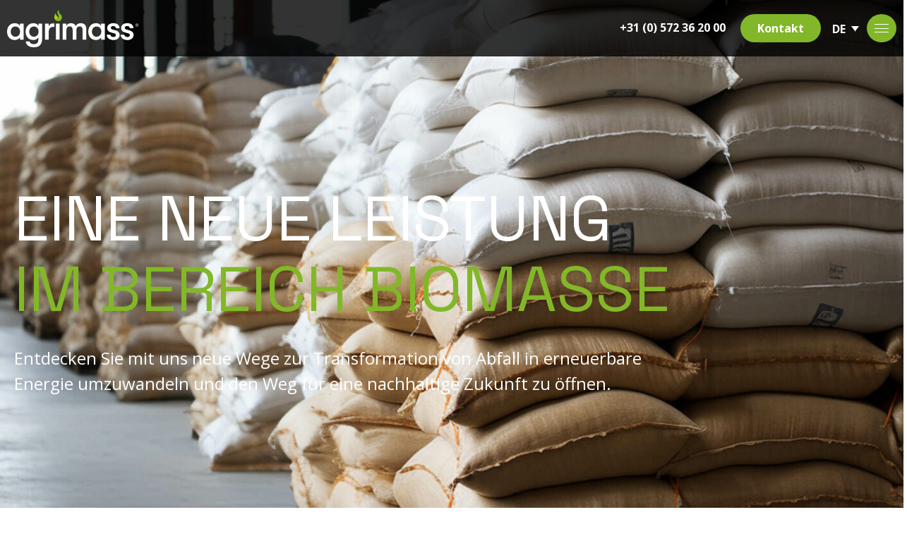

--- FILE ---
content_type: text/html; charset=UTF-8
request_url: https://agrimass.eu/de/
body_size: 17966
content:
<!DOCTYPE html>

<html lang="de-DE">
<head>
    <meta charset="UTF-8">
    <meta name="viewport" content="width=device-width, initial-scale=1">
    <meta name='robots' content='index, follow, max-image-preview:large, max-snippet:-1, max-video-preview:-1' />
<link rel="alternate" hreflang="nl" href="http://agrimass.eu/" />
<link rel="alternate" hreflang="en" href="http://agrimass.eu/en/" />
<link rel="alternate" hreflang="da" href="http://agrimass.eu/da/" />
<link rel="alternate" hreflang="fr" href="http://agrimass.eu/fr/" />
<link rel="alternate" hreflang="de" href="http://agrimass.eu/de/" />
<link rel="alternate" hreflang="es" href="http://agrimass.eu/es/" />
<link rel="alternate" hreflang="x-default" href="http://agrimass.eu/" />

	<!-- This site is optimized with the Yoast SEO plugin v23.1 - https://yoast.com/wordpress/plugins/seo/ -->
	<title>Marktführer in Biomasse durch Fachwissen, Innovation und Netzwerk</title>
	<meta name="description" content="Marktführer in der Umwandlung von Agrar- und Bioabfällen zu nachhaltiger Energie für eine grünere Zukunft!" />
	<link rel="canonical" href="https://agrimass.eu/de/" />
	<meta property="og:locale" content="de_DE" />
	<meta property="og:type" content="website" />
	<meta property="og:title" content="Marktführer in Biomasse durch Fachwissen, Innovation und Netzwerk" />
	<meta property="og:description" content="Marktführer in der Umwandlung von Agrar- und Bioabfällen zu nachhaltiger Energie für eine grünere Zukunft!" />
	<meta property="og:url" content="https://agrimass.eu/de/" />
	<meta property="og:site_name" content="Agrimass" />
	<meta property="article:modified_time" content="2025-09-26T13:35:41+00:00" />
	<meta property="og:image" content="http://agrimass.eu/wp-content/uploads/2024/03/Agrimass_Header_Handel.jpg" />
	<meta name="twitter:card" content="summary_large_image" />
	<script type="application/ld+json" class="yoast-schema-graph">{"@context":"https://schema.org","@graph":[{"@type":"WebPage","@id":"https://agrimass.eu/de/","url":"https://agrimass.eu/de/","name":"Marktführer in Biomasse durch Fachwissen, Innovation und Netzwerk","isPartOf":{"@id":"https://agrimass.eu/de/#website"},"about":{"@id":"https://agrimass.eu/de/#organization"},"primaryImageOfPage":{"@id":"https://agrimass.eu/de/#primaryimage"},"image":{"@id":"https://agrimass.eu/de/#primaryimage"},"thumbnailUrl":"http://agrimass.eu/wp-content/uploads/2024/03/Agrimass_Header_Handel.jpg","datePublished":"2023-03-15T12:23:09+00:00","dateModified":"2025-09-26T13:35:41+00:00","description":"Marktführer in der Umwandlung von Agrar- und Bioabfällen zu nachhaltiger Energie für eine grünere Zukunft!","breadcrumb":{"@id":"https://agrimass.eu/de/#breadcrumb"},"inLanguage":"de","potentialAction":[{"@type":"ReadAction","target":["https://agrimass.eu/de/"]}]},{"@type":"ImageObject","inLanguage":"de","@id":"https://agrimass.eu/de/#primaryimage","url":"http://agrimass.eu/wp-content/uploads/2024/03/Agrimass_Header_Handel.jpg","contentUrl":"http://agrimass.eu/wp-content/uploads/2024/03/Agrimass_Header_Handel.jpg"},{"@type":"BreadcrumbList","@id":"https://agrimass.eu/de/#breadcrumb","itemListElement":[{"@type":"ListItem","position":1,"name":"Home"}]},{"@type":"WebSite","@id":"https://agrimass.eu/de/#website","url":"https://agrimass.eu/de/","name":"Agrimass","description":"The next level in biomass","publisher":{"@id":"https://agrimass.eu/de/#organization"},"potentialAction":[{"@type":"SearchAction","target":{"@type":"EntryPoint","urlTemplate":"https://agrimass.eu/de/?s={search_term_string}"},"query-input":"required name=search_term_string"}],"inLanguage":"de"},{"@type":"Organization","@id":"https://agrimass.eu/de/#organization","name":"Agrimass","url":"https://agrimass.eu/de/","logo":{"@type":"ImageObject","inLanguage":"de","@id":"https://agrimass.eu/de/#/schema/logo/image/","url":"http://agrimass.eu/wp-content/uploads/2023/03/logo-agrimass__dark.svg","contentUrl":"http://agrimass.eu/wp-content/uploads/2023/03/logo-agrimass__dark.svg","width":158,"height":45,"caption":"Agrimass"},"image":{"@id":"https://agrimass.eu/de/#/schema/logo/image/"},"sameAs":["https://www.linkedin.com/company/agrimass/"]}]}</script>
	<!-- / Yoast SEO plugin. -->


<link rel='dns-prefetch' href='//js-eu1.hs-scripts.com' />
<link rel="alternate" title="oEmbed (JSON)" type="application/json+oembed" href="https://agrimass.eu/de/wp-json/oembed/1.0/embed?url=https%3A%2F%2Fagrimass.eu%2Fde%2F" />
<link rel="alternate" title="oEmbed (XML)" type="text/xml+oembed" href="https://agrimass.eu/de/wp-json/oembed/1.0/embed?url=https%3A%2F%2Fagrimass.eu%2Fde%2F&#038;format=xml" />
<script>dataLayer = [{"wp":{"user-role":"guest","user-id":null,"page-type":"page","page-id":1332}}];</script>
<!-- GTM plugin by Schakel Marketeers <http://schakelmarketeers.nl/>, <head> code -->
<script>(function(w,d,s,l,i){w[l]=w[l]||[];w[l].push({'gtm.start':
new Date().getTime(),event:'gtm.js'});var f=d.getElementsByTagName(s)[0],
j=d.createElement(s),dl=l!='dataLayer'?'&l='+l:'';j.async=true;j.src=
'https://www.googletagmanager.com/gtm.js?id='+i+dl;f.parentNode.insertBefore(j,f);
})(window,document,'script','dataLayer','GTM-KNHCGN2');</script>
<style id='wp-img-auto-sizes-contain-inline-css' type='text/css'>
img:is([sizes=auto i],[sizes^="auto," i]){contain-intrinsic-size:3000px 1500px}
/*# sourceURL=wp-img-auto-sizes-contain-inline-css */
</style>
<link rel='stylesheet' id='wp-block-library-css' href='https://agrimass.eu/wp-includes/css/dist/block-library/style.min.css?ver=6.9' type='text/css' media='all' />
<style id='wp-block-button-inline-css' type='text/css'>
.wp-block-button__link{align-content:center;box-sizing:border-box;cursor:pointer;display:inline-block;height:100%;text-align:center;word-break:break-word}.wp-block-button__link.aligncenter{text-align:center}.wp-block-button__link.alignright{text-align:right}:where(.wp-block-button__link){border-radius:9999px;box-shadow:none;padding:calc(.667em + 2px) calc(1.333em + 2px);text-decoration:none}.wp-block-button[style*=text-decoration] .wp-block-button__link{text-decoration:inherit}.wp-block-buttons>.wp-block-button.has-custom-width{max-width:none}.wp-block-buttons>.wp-block-button.has-custom-width .wp-block-button__link{width:100%}.wp-block-buttons>.wp-block-button.has-custom-font-size .wp-block-button__link{font-size:inherit}.wp-block-buttons>.wp-block-button.wp-block-button__width-25{width:calc(25% - var(--wp--style--block-gap, .5em)*.75)}.wp-block-buttons>.wp-block-button.wp-block-button__width-50{width:calc(50% - var(--wp--style--block-gap, .5em)*.5)}.wp-block-buttons>.wp-block-button.wp-block-button__width-75{width:calc(75% - var(--wp--style--block-gap, .5em)*.25)}.wp-block-buttons>.wp-block-button.wp-block-button__width-100{flex-basis:100%;width:100%}.wp-block-buttons.is-vertical>.wp-block-button.wp-block-button__width-25{width:25%}.wp-block-buttons.is-vertical>.wp-block-button.wp-block-button__width-50{width:50%}.wp-block-buttons.is-vertical>.wp-block-button.wp-block-button__width-75{width:75%}.wp-block-button.is-style-squared,.wp-block-button__link.wp-block-button.is-style-squared{border-radius:0}.wp-block-button.no-border-radius,.wp-block-button__link.no-border-radius{border-radius:0!important}:root :where(.wp-block-button .wp-block-button__link.is-style-outline),:root :where(.wp-block-button.is-style-outline>.wp-block-button__link){border:2px solid;padding:.667em 1.333em}:root :where(.wp-block-button .wp-block-button__link.is-style-outline:not(.has-text-color)),:root :where(.wp-block-button.is-style-outline>.wp-block-button__link:not(.has-text-color)){color:currentColor}:root :where(.wp-block-button .wp-block-button__link.is-style-outline:not(.has-background)),:root :where(.wp-block-button.is-style-outline>.wp-block-button__link:not(.has-background)){background-color:initial;background-image:none}
/*# sourceURL=https://agrimass.eu/wp-includes/blocks/button/style.min.css */
</style>
<link rel='stylesheet' id='wp-block-cover-css' href='https://agrimass.eu/wp-includes/blocks/cover/style.min.css?ver=6.9' type='text/css' media='all' />
<style id='wp-block-gallery-inline-css' type='text/css'>
.blocks-gallery-grid:not(.has-nested-images),.wp-block-gallery:not(.has-nested-images){display:flex;flex-wrap:wrap;list-style-type:none;margin:0;padding:0}.blocks-gallery-grid:not(.has-nested-images) .blocks-gallery-image,.blocks-gallery-grid:not(.has-nested-images) .blocks-gallery-item,.wp-block-gallery:not(.has-nested-images) .blocks-gallery-image,.wp-block-gallery:not(.has-nested-images) .blocks-gallery-item{display:flex;flex-direction:column;flex-grow:1;justify-content:center;margin:0 1em 1em 0;position:relative;width:calc(50% - 1em)}.blocks-gallery-grid:not(.has-nested-images) .blocks-gallery-image:nth-of-type(2n),.blocks-gallery-grid:not(.has-nested-images) .blocks-gallery-item:nth-of-type(2n),.wp-block-gallery:not(.has-nested-images) .blocks-gallery-image:nth-of-type(2n),.wp-block-gallery:not(.has-nested-images) .blocks-gallery-item:nth-of-type(2n){margin-right:0}.blocks-gallery-grid:not(.has-nested-images) .blocks-gallery-image figure,.blocks-gallery-grid:not(.has-nested-images) .blocks-gallery-item figure,.wp-block-gallery:not(.has-nested-images) .blocks-gallery-image figure,.wp-block-gallery:not(.has-nested-images) .blocks-gallery-item figure{align-items:flex-end;display:flex;height:100%;justify-content:flex-start;margin:0}.blocks-gallery-grid:not(.has-nested-images) .blocks-gallery-image img,.blocks-gallery-grid:not(.has-nested-images) .blocks-gallery-item img,.wp-block-gallery:not(.has-nested-images) .blocks-gallery-image img,.wp-block-gallery:not(.has-nested-images) .blocks-gallery-item img{display:block;height:auto;max-width:100%;width:auto}.blocks-gallery-grid:not(.has-nested-images) .blocks-gallery-image figcaption,.blocks-gallery-grid:not(.has-nested-images) .blocks-gallery-item figcaption,.wp-block-gallery:not(.has-nested-images) .blocks-gallery-image figcaption,.wp-block-gallery:not(.has-nested-images) .blocks-gallery-item figcaption{background:linear-gradient(0deg,#000000b3,#0000004d 70%,#0000);bottom:0;box-sizing:border-box;color:#fff;font-size:.8em;margin:0;max-height:100%;overflow:auto;padding:3em .77em .7em;position:absolute;text-align:center;width:100%;z-index:2}.blocks-gallery-grid:not(.has-nested-images) .blocks-gallery-image figcaption img,.blocks-gallery-grid:not(.has-nested-images) .blocks-gallery-item figcaption img,.wp-block-gallery:not(.has-nested-images) .blocks-gallery-image figcaption img,.wp-block-gallery:not(.has-nested-images) .blocks-gallery-item figcaption img{display:inline}.blocks-gallery-grid:not(.has-nested-images) figcaption,.wp-block-gallery:not(.has-nested-images) figcaption{flex-grow:1}.blocks-gallery-grid:not(.has-nested-images).is-cropped .blocks-gallery-image a,.blocks-gallery-grid:not(.has-nested-images).is-cropped .blocks-gallery-image img,.blocks-gallery-grid:not(.has-nested-images).is-cropped .blocks-gallery-item a,.blocks-gallery-grid:not(.has-nested-images).is-cropped .blocks-gallery-item img,.wp-block-gallery:not(.has-nested-images).is-cropped .blocks-gallery-image a,.wp-block-gallery:not(.has-nested-images).is-cropped .blocks-gallery-image img,.wp-block-gallery:not(.has-nested-images).is-cropped .blocks-gallery-item a,.wp-block-gallery:not(.has-nested-images).is-cropped .blocks-gallery-item img{flex:1;height:100%;object-fit:cover;width:100%}.blocks-gallery-grid:not(.has-nested-images).columns-1 .blocks-gallery-image,.blocks-gallery-grid:not(.has-nested-images).columns-1 .blocks-gallery-item,.wp-block-gallery:not(.has-nested-images).columns-1 .blocks-gallery-image,.wp-block-gallery:not(.has-nested-images).columns-1 .blocks-gallery-item{margin-right:0;width:100%}@media (min-width:600px){.blocks-gallery-grid:not(.has-nested-images).columns-3 .blocks-gallery-image,.blocks-gallery-grid:not(.has-nested-images).columns-3 .blocks-gallery-item,.wp-block-gallery:not(.has-nested-images).columns-3 .blocks-gallery-image,.wp-block-gallery:not(.has-nested-images).columns-3 .blocks-gallery-item{margin-right:1em;width:calc(33.33333% - .66667em)}.blocks-gallery-grid:not(.has-nested-images).columns-4 .blocks-gallery-image,.blocks-gallery-grid:not(.has-nested-images).columns-4 .blocks-gallery-item,.wp-block-gallery:not(.has-nested-images).columns-4 .blocks-gallery-image,.wp-block-gallery:not(.has-nested-images).columns-4 .blocks-gallery-item{margin-right:1em;width:calc(25% - .75em)}.blocks-gallery-grid:not(.has-nested-images).columns-5 .blocks-gallery-image,.blocks-gallery-grid:not(.has-nested-images).columns-5 .blocks-gallery-item,.wp-block-gallery:not(.has-nested-images).columns-5 .blocks-gallery-image,.wp-block-gallery:not(.has-nested-images).columns-5 .blocks-gallery-item{margin-right:1em;width:calc(20% - .8em)}.blocks-gallery-grid:not(.has-nested-images).columns-6 .blocks-gallery-image,.blocks-gallery-grid:not(.has-nested-images).columns-6 .blocks-gallery-item,.wp-block-gallery:not(.has-nested-images).columns-6 .blocks-gallery-image,.wp-block-gallery:not(.has-nested-images).columns-6 .blocks-gallery-item{margin-right:1em;width:calc(16.66667% - .83333em)}.blocks-gallery-grid:not(.has-nested-images).columns-7 .blocks-gallery-image,.blocks-gallery-grid:not(.has-nested-images).columns-7 .blocks-gallery-item,.wp-block-gallery:not(.has-nested-images).columns-7 .blocks-gallery-image,.wp-block-gallery:not(.has-nested-images).columns-7 .blocks-gallery-item{margin-right:1em;width:calc(14.28571% - .85714em)}.blocks-gallery-grid:not(.has-nested-images).columns-8 .blocks-gallery-image,.blocks-gallery-grid:not(.has-nested-images).columns-8 .blocks-gallery-item,.wp-block-gallery:not(.has-nested-images).columns-8 .blocks-gallery-image,.wp-block-gallery:not(.has-nested-images).columns-8 .blocks-gallery-item{margin-right:1em;width:calc(12.5% - .875em)}.blocks-gallery-grid:not(.has-nested-images).columns-1 .blocks-gallery-image:nth-of-type(1n),.blocks-gallery-grid:not(.has-nested-images).columns-1 .blocks-gallery-item:nth-of-type(1n),.blocks-gallery-grid:not(.has-nested-images).columns-2 .blocks-gallery-image:nth-of-type(2n),.blocks-gallery-grid:not(.has-nested-images).columns-2 .blocks-gallery-item:nth-of-type(2n),.blocks-gallery-grid:not(.has-nested-images).columns-3 .blocks-gallery-image:nth-of-type(3n),.blocks-gallery-grid:not(.has-nested-images).columns-3 .blocks-gallery-item:nth-of-type(3n),.blocks-gallery-grid:not(.has-nested-images).columns-4 .blocks-gallery-image:nth-of-type(4n),.blocks-gallery-grid:not(.has-nested-images).columns-4 .blocks-gallery-item:nth-of-type(4n),.blocks-gallery-grid:not(.has-nested-images).columns-5 .blocks-gallery-image:nth-of-type(5n),.blocks-gallery-grid:not(.has-nested-images).columns-5 .blocks-gallery-item:nth-of-type(5n),.blocks-gallery-grid:not(.has-nested-images).columns-6 .blocks-gallery-image:nth-of-type(6n),.blocks-gallery-grid:not(.has-nested-images).columns-6 .blocks-gallery-item:nth-of-type(6n),.blocks-gallery-grid:not(.has-nested-images).columns-7 .blocks-gallery-image:nth-of-type(7n),.blocks-gallery-grid:not(.has-nested-images).columns-7 .blocks-gallery-item:nth-of-type(7n),.blocks-gallery-grid:not(.has-nested-images).columns-8 .blocks-gallery-image:nth-of-type(8n),.blocks-gallery-grid:not(.has-nested-images).columns-8 .blocks-gallery-item:nth-of-type(8n),.wp-block-gallery:not(.has-nested-images).columns-1 .blocks-gallery-image:nth-of-type(1n),.wp-block-gallery:not(.has-nested-images).columns-1 .blocks-gallery-item:nth-of-type(1n),.wp-block-gallery:not(.has-nested-images).columns-2 .blocks-gallery-image:nth-of-type(2n),.wp-block-gallery:not(.has-nested-images).columns-2 .blocks-gallery-item:nth-of-type(2n),.wp-block-gallery:not(.has-nested-images).columns-3 .blocks-gallery-image:nth-of-type(3n),.wp-block-gallery:not(.has-nested-images).columns-3 .blocks-gallery-item:nth-of-type(3n),.wp-block-gallery:not(.has-nested-images).columns-4 .blocks-gallery-image:nth-of-type(4n),.wp-block-gallery:not(.has-nested-images).columns-4 .blocks-gallery-item:nth-of-type(4n),.wp-block-gallery:not(.has-nested-images).columns-5 .blocks-gallery-image:nth-of-type(5n),.wp-block-gallery:not(.has-nested-images).columns-5 .blocks-gallery-item:nth-of-type(5n),.wp-block-gallery:not(.has-nested-images).columns-6 .blocks-gallery-image:nth-of-type(6n),.wp-block-gallery:not(.has-nested-images).columns-6 .blocks-gallery-item:nth-of-type(6n),.wp-block-gallery:not(.has-nested-images).columns-7 .blocks-gallery-image:nth-of-type(7n),.wp-block-gallery:not(.has-nested-images).columns-7 .blocks-gallery-item:nth-of-type(7n),.wp-block-gallery:not(.has-nested-images).columns-8 .blocks-gallery-image:nth-of-type(8n),.wp-block-gallery:not(.has-nested-images).columns-8 .blocks-gallery-item:nth-of-type(8n){margin-right:0}}.blocks-gallery-grid:not(.has-nested-images) .blocks-gallery-image:last-child,.blocks-gallery-grid:not(.has-nested-images) .blocks-gallery-item:last-child,.wp-block-gallery:not(.has-nested-images) .blocks-gallery-image:last-child,.wp-block-gallery:not(.has-nested-images) .blocks-gallery-item:last-child{margin-right:0}.blocks-gallery-grid:not(.has-nested-images).alignleft,.blocks-gallery-grid:not(.has-nested-images).alignright,.wp-block-gallery:not(.has-nested-images).alignleft,.wp-block-gallery:not(.has-nested-images).alignright{max-width:420px;width:100%}.blocks-gallery-grid:not(.has-nested-images).aligncenter .blocks-gallery-item figure,.wp-block-gallery:not(.has-nested-images).aligncenter .blocks-gallery-item figure{justify-content:center}.wp-block-gallery:not(.is-cropped) .blocks-gallery-item{align-self:flex-start}figure.wp-block-gallery.has-nested-images{align-items:normal}.wp-block-gallery.has-nested-images figure.wp-block-image:not(#individual-image){margin:0;width:calc(50% - var(--wp--style--unstable-gallery-gap, 16px)/2)}.wp-block-gallery.has-nested-images figure.wp-block-image{box-sizing:border-box;display:flex;flex-direction:column;flex-grow:1;justify-content:center;max-width:100%;position:relative}.wp-block-gallery.has-nested-images figure.wp-block-image>a,.wp-block-gallery.has-nested-images figure.wp-block-image>div{flex-direction:column;flex-grow:1;margin:0}.wp-block-gallery.has-nested-images figure.wp-block-image img{display:block;height:auto;max-width:100%!important;width:auto}.wp-block-gallery.has-nested-images figure.wp-block-image figcaption,.wp-block-gallery.has-nested-images figure.wp-block-image:has(figcaption):before{bottom:0;left:0;max-height:100%;position:absolute;right:0}.wp-block-gallery.has-nested-images figure.wp-block-image:has(figcaption):before{backdrop-filter:blur(3px);content:"";height:100%;-webkit-mask-image:linear-gradient(0deg,#000 20%,#0000);mask-image:linear-gradient(0deg,#000 20%,#0000);max-height:40%;pointer-events:none}.wp-block-gallery.has-nested-images figure.wp-block-image figcaption{box-sizing:border-box;color:#fff;font-size:13px;margin:0;overflow:auto;padding:1em;text-align:center;text-shadow:0 0 1.5px #000}.wp-block-gallery.has-nested-images figure.wp-block-image figcaption::-webkit-scrollbar{height:12px;width:12px}.wp-block-gallery.has-nested-images figure.wp-block-image figcaption::-webkit-scrollbar-track{background-color:initial}.wp-block-gallery.has-nested-images figure.wp-block-image figcaption::-webkit-scrollbar-thumb{background-clip:padding-box;background-color:initial;border:3px solid #0000;border-radius:8px}.wp-block-gallery.has-nested-images figure.wp-block-image figcaption:focus-within::-webkit-scrollbar-thumb,.wp-block-gallery.has-nested-images figure.wp-block-image figcaption:focus::-webkit-scrollbar-thumb,.wp-block-gallery.has-nested-images figure.wp-block-image figcaption:hover::-webkit-scrollbar-thumb{background-color:#fffc}.wp-block-gallery.has-nested-images figure.wp-block-image figcaption{scrollbar-color:#0000 #0000;scrollbar-gutter:stable both-edges;scrollbar-width:thin}.wp-block-gallery.has-nested-images figure.wp-block-image figcaption:focus,.wp-block-gallery.has-nested-images figure.wp-block-image figcaption:focus-within,.wp-block-gallery.has-nested-images figure.wp-block-image figcaption:hover{scrollbar-color:#fffc #0000}.wp-block-gallery.has-nested-images figure.wp-block-image figcaption{will-change:transform}@media (hover:none){.wp-block-gallery.has-nested-images figure.wp-block-image figcaption{scrollbar-color:#fffc #0000}}.wp-block-gallery.has-nested-images figure.wp-block-image figcaption{background:linear-gradient(0deg,#0006,#0000)}.wp-block-gallery.has-nested-images figure.wp-block-image figcaption img{display:inline}.wp-block-gallery.has-nested-images figure.wp-block-image figcaption a{color:inherit}.wp-block-gallery.has-nested-images figure.wp-block-image.has-custom-border img{box-sizing:border-box}.wp-block-gallery.has-nested-images figure.wp-block-image.has-custom-border>a,.wp-block-gallery.has-nested-images figure.wp-block-image.has-custom-border>div,.wp-block-gallery.has-nested-images figure.wp-block-image.is-style-rounded>a,.wp-block-gallery.has-nested-images figure.wp-block-image.is-style-rounded>div{flex:1 1 auto}.wp-block-gallery.has-nested-images figure.wp-block-image.has-custom-border figcaption,.wp-block-gallery.has-nested-images figure.wp-block-image.is-style-rounded figcaption{background:none;color:inherit;flex:initial;margin:0;padding:10px 10px 9px;position:relative;text-shadow:none}.wp-block-gallery.has-nested-images figure.wp-block-image.has-custom-border:before,.wp-block-gallery.has-nested-images figure.wp-block-image.is-style-rounded:before{content:none}.wp-block-gallery.has-nested-images figcaption{flex-basis:100%;flex-grow:1;text-align:center}.wp-block-gallery.has-nested-images:not(.is-cropped) figure.wp-block-image:not(#individual-image){margin-bottom:auto;margin-top:0}.wp-block-gallery.has-nested-images.is-cropped figure.wp-block-image:not(#individual-image){align-self:inherit}.wp-block-gallery.has-nested-images.is-cropped figure.wp-block-image:not(#individual-image)>a,.wp-block-gallery.has-nested-images.is-cropped figure.wp-block-image:not(#individual-image)>div:not(.components-drop-zone){display:flex}.wp-block-gallery.has-nested-images.is-cropped figure.wp-block-image:not(#individual-image) a,.wp-block-gallery.has-nested-images.is-cropped figure.wp-block-image:not(#individual-image) img{flex:1 0 0%;height:100%;object-fit:cover;width:100%}.wp-block-gallery.has-nested-images.columns-1 figure.wp-block-image:not(#individual-image){width:100%}@media (min-width:600px){.wp-block-gallery.has-nested-images.columns-3 figure.wp-block-image:not(#individual-image){width:calc(33.33333% - var(--wp--style--unstable-gallery-gap, 16px)*.66667)}.wp-block-gallery.has-nested-images.columns-4 figure.wp-block-image:not(#individual-image){width:calc(25% - var(--wp--style--unstable-gallery-gap, 16px)*.75)}.wp-block-gallery.has-nested-images.columns-5 figure.wp-block-image:not(#individual-image){width:calc(20% - var(--wp--style--unstable-gallery-gap, 16px)*.8)}.wp-block-gallery.has-nested-images.columns-6 figure.wp-block-image:not(#individual-image){width:calc(16.66667% - var(--wp--style--unstable-gallery-gap, 16px)*.83333)}.wp-block-gallery.has-nested-images.columns-7 figure.wp-block-image:not(#individual-image){width:calc(14.28571% - var(--wp--style--unstable-gallery-gap, 16px)*.85714)}.wp-block-gallery.has-nested-images.columns-8 figure.wp-block-image:not(#individual-image){width:calc(12.5% - var(--wp--style--unstable-gallery-gap, 16px)*.875)}.wp-block-gallery.has-nested-images.columns-default figure.wp-block-image:not(#individual-image){width:calc(33.33% - var(--wp--style--unstable-gallery-gap, 16px)*.66667)}.wp-block-gallery.has-nested-images.columns-default figure.wp-block-image:not(#individual-image):first-child:nth-last-child(2),.wp-block-gallery.has-nested-images.columns-default figure.wp-block-image:not(#individual-image):first-child:nth-last-child(2)~figure.wp-block-image:not(#individual-image){width:calc(50% - var(--wp--style--unstable-gallery-gap, 16px)*.5)}.wp-block-gallery.has-nested-images.columns-default figure.wp-block-image:not(#individual-image):first-child:last-child{width:100%}}.wp-block-gallery.has-nested-images.alignleft,.wp-block-gallery.has-nested-images.alignright{max-width:420px;width:100%}.wp-block-gallery.has-nested-images.aligncenter{justify-content:center}
/*# sourceURL=https://agrimass.eu/wp-includes/blocks/gallery/style.min.css */
</style>
<style id='wp-block-heading-inline-css' type='text/css'>
h1:where(.wp-block-heading).has-background,h2:where(.wp-block-heading).has-background,h3:where(.wp-block-heading).has-background,h4:where(.wp-block-heading).has-background,h5:where(.wp-block-heading).has-background,h6:where(.wp-block-heading).has-background{padding:1.25em 2.375em}h1.has-text-align-left[style*=writing-mode]:where([style*=vertical-lr]),h1.has-text-align-right[style*=writing-mode]:where([style*=vertical-rl]),h2.has-text-align-left[style*=writing-mode]:where([style*=vertical-lr]),h2.has-text-align-right[style*=writing-mode]:where([style*=vertical-rl]),h3.has-text-align-left[style*=writing-mode]:where([style*=vertical-lr]),h3.has-text-align-right[style*=writing-mode]:where([style*=vertical-rl]),h4.has-text-align-left[style*=writing-mode]:where([style*=vertical-lr]),h4.has-text-align-right[style*=writing-mode]:where([style*=vertical-rl]),h5.has-text-align-left[style*=writing-mode]:where([style*=vertical-lr]),h5.has-text-align-right[style*=writing-mode]:where([style*=vertical-rl]),h6.has-text-align-left[style*=writing-mode]:where([style*=vertical-lr]),h6.has-text-align-right[style*=writing-mode]:where([style*=vertical-rl]){rotate:180deg}
/*# sourceURL=https://agrimass.eu/wp-includes/blocks/heading/style.min.css */
</style>
<style id='wp-block-image-inline-css' type='text/css'>
.wp-block-image>a,.wp-block-image>figure>a{display:inline-block}.wp-block-image img{box-sizing:border-box;height:auto;max-width:100%;vertical-align:bottom}@media not (prefers-reduced-motion){.wp-block-image img.hide{visibility:hidden}.wp-block-image img.show{animation:show-content-image .4s}}.wp-block-image[style*=border-radius] img,.wp-block-image[style*=border-radius]>a{border-radius:inherit}.wp-block-image.has-custom-border img{box-sizing:border-box}.wp-block-image.aligncenter{text-align:center}.wp-block-image.alignfull>a,.wp-block-image.alignwide>a{width:100%}.wp-block-image.alignfull img,.wp-block-image.alignwide img{height:auto;width:100%}.wp-block-image .aligncenter,.wp-block-image .alignleft,.wp-block-image .alignright,.wp-block-image.aligncenter,.wp-block-image.alignleft,.wp-block-image.alignright{display:table}.wp-block-image .aligncenter>figcaption,.wp-block-image .alignleft>figcaption,.wp-block-image .alignright>figcaption,.wp-block-image.aligncenter>figcaption,.wp-block-image.alignleft>figcaption,.wp-block-image.alignright>figcaption{caption-side:bottom;display:table-caption}.wp-block-image .alignleft{float:left;margin:.5em 1em .5em 0}.wp-block-image .alignright{float:right;margin:.5em 0 .5em 1em}.wp-block-image .aligncenter{margin-left:auto;margin-right:auto}.wp-block-image :where(figcaption){margin-bottom:1em;margin-top:.5em}.wp-block-image.is-style-circle-mask img{border-radius:9999px}@supports ((-webkit-mask-image:none) or (mask-image:none)) or (-webkit-mask-image:none){.wp-block-image.is-style-circle-mask img{border-radius:0;-webkit-mask-image:url('data:image/svg+xml;utf8,<svg viewBox="0 0 100 100" xmlns="http://www.w3.org/2000/svg"><circle cx="50" cy="50" r="50"/></svg>');mask-image:url('data:image/svg+xml;utf8,<svg viewBox="0 0 100 100" xmlns="http://www.w3.org/2000/svg"><circle cx="50" cy="50" r="50"/></svg>');mask-mode:alpha;-webkit-mask-position:center;mask-position:center;-webkit-mask-repeat:no-repeat;mask-repeat:no-repeat;-webkit-mask-size:contain;mask-size:contain}}:root :where(.wp-block-image.is-style-rounded img,.wp-block-image .is-style-rounded img){border-radius:9999px}.wp-block-image figure{margin:0}.wp-lightbox-container{display:flex;flex-direction:column;position:relative}.wp-lightbox-container img{cursor:zoom-in}.wp-lightbox-container img:hover+button{opacity:1}.wp-lightbox-container button{align-items:center;backdrop-filter:blur(16px) saturate(180%);background-color:#5a5a5a40;border:none;border-radius:4px;cursor:zoom-in;display:flex;height:20px;justify-content:center;opacity:0;padding:0;position:absolute;right:16px;text-align:center;top:16px;width:20px;z-index:100}@media not (prefers-reduced-motion){.wp-lightbox-container button{transition:opacity .2s ease}}.wp-lightbox-container button:focus-visible{outline:3px auto #5a5a5a40;outline:3px auto -webkit-focus-ring-color;outline-offset:3px}.wp-lightbox-container button:hover{cursor:pointer;opacity:1}.wp-lightbox-container button:focus{opacity:1}.wp-lightbox-container button:focus,.wp-lightbox-container button:hover,.wp-lightbox-container button:not(:hover):not(:active):not(.has-background){background-color:#5a5a5a40;border:none}.wp-lightbox-overlay{box-sizing:border-box;cursor:zoom-out;height:100vh;left:0;overflow:hidden;position:fixed;top:0;visibility:hidden;width:100%;z-index:100000}.wp-lightbox-overlay .close-button{align-items:center;cursor:pointer;display:flex;justify-content:center;min-height:40px;min-width:40px;padding:0;position:absolute;right:calc(env(safe-area-inset-right) + 16px);top:calc(env(safe-area-inset-top) + 16px);z-index:5000000}.wp-lightbox-overlay .close-button:focus,.wp-lightbox-overlay .close-button:hover,.wp-lightbox-overlay .close-button:not(:hover):not(:active):not(.has-background){background:none;border:none}.wp-lightbox-overlay .lightbox-image-container{height:var(--wp--lightbox-container-height);left:50%;overflow:hidden;position:absolute;top:50%;transform:translate(-50%,-50%);transform-origin:top left;width:var(--wp--lightbox-container-width);z-index:9999999999}.wp-lightbox-overlay .wp-block-image{align-items:center;box-sizing:border-box;display:flex;height:100%;justify-content:center;margin:0;position:relative;transform-origin:0 0;width:100%;z-index:3000000}.wp-lightbox-overlay .wp-block-image img{height:var(--wp--lightbox-image-height);min-height:var(--wp--lightbox-image-height);min-width:var(--wp--lightbox-image-width);width:var(--wp--lightbox-image-width)}.wp-lightbox-overlay .wp-block-image figcaption{display:none}.wp-lightbox-overlay button{background:none;border:none}.wp-lightbox-overlay .scrim{background-color:#fff;height:100%;opacity:.9;position:absolute;width:100%;z-index:2000000}.wp-lightbox-overlay.active{visibility:visible}@media not (prefers-reduced-motion){.wp-lightbox-overlay.active{animation:turn-on-visibility .25s both}.wp-lightbox-overlay.active img{animation:turn-on-visibility .35s both}.wp-lightbox-overlay.show-closing-animation:not(.active){animation:turn-off-visibility .35s both}.wp-lightbox-overlay.show-closing-animation:not(.active) img{animation:turn-off-visibility .25s both}.wp-lightbox-overlay.zoom.active{animation:none;opacity:1;visibility:visible}.wp-lightbox-overlay.zoom.active .lightbox-image-container{animation:lightbox-zoom-in .4s}.wp-lightbox-overlay.zoom.active .lightbox-image-container img{animation:none}.wp-lightbox-overlay.zoom.active .scrim{animation:turn-on-visibility .4s forwards}.wp-lightbox-overlay.zoom.show-closing-animation:not(.active){animation:none}.wp-lightbox-overlay.zoom.show-closing-animation:not(.active) .lightbox-image-container{animation:lightbox-zoom-out .4s}.wp-lightbox-overlay.zoom.show-closing-animation:not(.active) .lightbox-image-container img{animation:none}.wp-lightbox-overlay.zoom.show-closing-animation:not(.active) .scrim{animation:turn-off-visibility .4s forwards}}@keyframes show-content-image{0%{visibility:hidden}99%{visibility:hidden}to{visibility:visible}}@keyframes turn-on-visibility{0%{opacity:0}to{opacity:1}}@keyframes turn-off-visibility{0%{opacity:1;visibility:visible}99%{opacity:0;visibility:visible}to{opacity:0;visibility:hidden}}@keyframes lightbox-zoom-in{0%{transform:translate(calc((-100vw + var(--wp--lightbox-scrollbar-width))/2 + var(--wp--lightbox-initial-left-position)),calc(-50vh + var(--wp--lightbox-initial-top-position))) scale(var(--wp--lightbox-scale))}to{transform:translate(-50%,-50%) scale(1)}}@keyframes lightbox-zoom-out{0%{transform:translate(-50%,-50%) scale(1);visibility:visible}99%{visibility:visible}to{transform:translate(calc((-100vw + var(--wp--lightbox-scrollbar-width))/2 + var(--wp--lightbox-initial-left-position)),calc(-50vh + var(--wp--lightbox-initial-top-position))) scale(var(--wp--lightbox-scale));visibility:hidden}}
/*# sourceURL=https://agrimass.eu/wp-includes/blocks/image/style.min.css */
</style>
<style id='wp-block-buttons-inline-css' type='text/css'>
.wp-block-buttons{box-sizing:border-box}.wp-block-buttons.is-vertical{flex-direction:column}.wp-block-buttons.is-vertical>.wp-block-button:last-child{margin-bottom:0}.wp-block-buttons>.wp-block-button{display:inline-block;margin:0}.wp-block-buttons.is-content-justification-left{justify-content:flex-start}.wp-block-buttons.is-content-justification-left.is-vertical{align-items:flex-start}.wp-block-buttons.is-content-justification-center{justify-content:center}.wp-block-buttons.is-content-justification-center.is-vertical{align-items:center}.wp-block-buttons.is-content-justification-right{justify-content:flex-end}.wp-block-buttons.is-content-justification-right.is-vertical{align-items:flex-end}.wp-block-buttons.is-content-justification-space-between{justify-content:space-between}.wp-block-buttons.aligncenter{text-align:center}.wp-block-buttons:not(.is-content-justification-space-between,.is-content-justification-right,.is-content-justification-left,.is-content-justification-center) .wp-block-button.aligncenter{margin-left:auto;margin-right:auto;width:100%}.wp-block-buttons[style*=text-decoration] .wp-block-button,.wp-block-buttons[style*=text-decoration] .wp-block-button__link{text-decoration:inherit}.wp-block-buttons.has-custom-font-size .wp-block-button__link{font-size:inherit}.wp-block-buttons .wp-block-button__link{width:100%}.wp-block-button.aligncenter{text-align:center}
/*# sourceURL=https://agrimass.eu/wp-includes/blocks/buttons/style.min.css */
</style>
<style id='wp-block-columns-inline-css' type='text/css'>
.wp-block-columns{box-sizing:border-box;display:flex;flex-wrap:wrap!important}@media (min-width:782px){.wp-block-columns{flex-wrap:nowrap!important}}.wp-block-columns{align-items:normal!important}.wp-block-columns.are-vertically-aligned-top{align-items:flex-start}.wp-block-columns.are-vertically-aligned-center{align-items:center}.wp-block-columns.are-vertically-aligned-bottom{align-items:flex-end}@media (max-width:781px){.wp-block-columns:not(.is-not-stacked-on-mobile)>.wp-block-column{flex-basis:100%!important}}@media (min-width:782px){.wp-block-columns:not(.is-not-stacked-on-mobile)>.wp-block-column{flex-basis:0;flex-grow:1}.wp-block-columns:not(.is-not-stacked-on-mobile)>.wp-block-column[style*=flex-basis]{flex-grow:0}}.wp-block-columns.is-not-stacked-on-mobile{flex-wrap:nowrap!important}.wp-block-columns.is-not-stacked-on-mobile>.wp-block-column{flex-basis:0;flex-grow:1}.wp-block-columns.is-not-stacked-on-mobile>.wp-block-column[style*=flex-basis]{flex-grow:0}:where(.wp-block-columns){margin-bottom:1.75em}:where(.wp-block-columns.has-background){padding:1.25em 2.375em}.wp-block-column{flex-grow:1;min-width:0;overflow-wrap:break-word;word-break:break-word}.wp-block-column.is-vertically-aligned-top{align-self:flex-start}.wp-block-column.is-vertically-aligned-center{align-self:center}.wp-block-column.is-vertically-aligned-bottom{align-self:flex-end}.wp-block-column.is-vertically-aligned-stretch{align-self:stretch}.wp-block-column.is-vertically-aligned-bottom,.wp-block-column.is-vertically-aligned-center,.wp-block-column.is-vertically-aligned-top{width:100%}
/*# sourceURL=https://agrimass.eu/wp-includes/blocks/columns/style.min.css */
</style>
<style id='wp-block-group-inline-css' type='text/css'>
.wp-block-group{box-sizing:border-box}:where(.wp-block-group.wp-block-group-is-layout-constrained){position:relative}
/*# sourceURL=https://agrimass.eu/wp-includes/blocks/group/style.min.css */
</style>
<style id='wp-block-paragraph-inline-css' type='text/css'>
.is-small-text{font-size:.875em}.is-regular-text{font-size:1em}.is-large-text{font-size:2.25em}.is-larger-text{font-size:3em}.has-drop-cap:not(:focus):first-letter{float:left;font-size:8.4em;font-style:normal;font-weight:100;line-height:.68;margin:.05em .1em 0 0;text-transform:uppercase}body.rtl .has-drop-cap:not(:focus):first-letter{float:none;margin-left:.1em}p.has-drop-cap.has-background{overflow:hidden}:root :where(p.has-background){padding:1.25em 2.375em}:where(p.has-text-color:not(.has-link-color)) a{color:inherit}p.has-text-align-left[style*="writing-mode:vertical-lr"],p.has-text-align-right[style*="writing-mode:vertical-rl"]{rotate:180deg}
/*# sourceURL=https://agrimass.eu/wp-includes/blocks/paragraph/style.min.css */
</style>
<style id='wp-block-spacer-inline-css' type='text/css'>
.wp-block-spacer{clear:both}
/*# sourceURL=https://agrimass.eu/wp-includes/blocks/spacer/style.min.css */
</style>
<style id='global-styles-inline-css' type='text/css'>
:root{--wp--preset--aspect-ratio--square: 1;--wp--preset--aspect-ratio--4-3: 4/3;--wp--preset--aspect-ratio--3-4: 3/4;--wp--preset--aspect-ratio--3-2: 3/2;--wp--preset--aspect-ratio--2-3: 2/3;--wp--preset--aspect-ratio--16-9: 16/9;--wp--preset--aspect-ratio--9-16: 9/16;--wp--preset--color--black: #000000;--wp--preset--color--cyan-bluish-gray: #abb8c3;--wp--preset--color--white: #ffffff;--wp--preset--color--pale-pink: #f78da7;--wp--preset--color--vivid-red: #cf2e2e;--wp--preset--color--luminous-vivid-orange: #ff6900;--wp--preset--color--luminous-vivid-amber: #fcb900;--wp--preset--color--light-green-cyan: #7bdcb5;--wp--preset--color--vivid-green-cyan: #00d084;--wp--preset--color--pale-cyan-blue: #8ed1fc;--wp--preset--color--vivid-cyan-blue: #0693e3;--wp--preset--color--vivid-purple: #9b51e0;--wp--preset--color--trader-primary: var(--c-trader-primary);--wp--preset--color--trader-secondary: var(--c-trader-secondary);--wp--preset--color--trader-background: var(--c-trader-background);--wp--preset--color--trader-black: var(--c-trader-black);--wp--preset--color--trader-white: var(--c-trader-white);--wp--preset--gradient--vivid-cyan-blue-to-vivid-purple: linear-gradient(135deg,rgb(6,147,227) 0%,rgb(155,81,224) 100%);--wp--preset--gradient--light-green-cyan-to-vivid-green-cyan: linear-gradient(135deg,rgb(122,220,180) 0%,rgb(0,208,130) 100%);--wp--preset--gradient--luminous-vivid-amber-to-luminous-vivid-orange: linear-gradient(135deg,rgb(252,185,0) 0%,rgb(255,105,0) 100%);--wp--preset--gradient--luminous-vivid-orange-to-vivid-red: linear-gradient(135deg,rgb(255,105,0) 0%,rgb(207,46,46) 100%);--wp--preset--gradient--very-light-gray-to-cyan-bluish-gray: linear-gradient(135deg,rgb(238,238,238) 0%,rgb(169,184,195) 100%);--wp--preset--gradient--cool-to-warm-spectrum: linear-gradient(135deg,rgb(74,234,220) 0%,rgb(151,120,209) 20%,rgb(207,42,186) 40%,rgb(238,44,130) 60%,rgb(251,105,98) 80%,rgb(254,248,76) 100%);--wp--preset--gradient--blush-light-purple: linear-gradient(135deg,rgb(255,206,236) 0%,rgb(152,150,240) 100%);--wp--preset--gradient--blush-bordeaux: linear-gradient(135deg,rgb(254,205,165) 0%,rgb(254,45,45) 50%,rgb(107,0,62) 100%);--wp--preset--gradient--luminous-dusk: linear-gradient(135deg,rgb(255,203,112) 0%,rgb(199,81,192) 50%,rgb(65,88,208) 100%);--wp--preset--gradient--pale-ocean: linear-gradient(135deg,rgb(255,245,203) 0%,rgb(182,227,212) 50%,rgb(51,167,181) 100%);--wp--preset--gradient--electric-grass: linear-gradient(135deg,rgb(202,248,128) 0%,rgb(113,206,126) 100%);--wp--preset--gradient--midnight: linear-gradient(135deg,rgb(2,3,129) 0%,rgb(40,116,252) 100%);--wp--preset--gradient--trader-primary-shade: linear-gradient(135deg, var(--c-trader-primary) 0%, var(--c-trader-primary--active) 100%);--wp--preset--gradient--trader-secondary-shade: linear-gradient(135deg, var(--c-trader-secondary) 0%, var(--c-trader-secondary--active) 100%);--wp--preset--font-size--small: 13px;--wp--preset--font-size--medium: 20px;--wp--preset--font-size--large: 36px;--wp--preset--font-size--x-large: 42px;--wp--preset--spacing--20: 0.44rem;--wp--preset--spacing--30: 0.67rem;--wp--preset--spacing--40: 1rem;--wp--preset--spacing--50: 1.5rem;--wp--preset--spacing--60: 2.25rem;--wp--preset--spacing--70: 3.38rem;--wp--preset--spacing--80: 5.06rem;--wp--preset--shadow--natural: 6px 6px 9px rgba(0, 0, 0, 0.2);--wp--preset--shadow--deep: 12px 12px 50px rgba(0, 0, 0, 0.4);--wp--preset--shadow--sharp: 6px 6px 0px rgba(0, 0, 0, 0.2);--wp--preset--shadow--outlined: 6px 6px 0px -3px rgb(255, 255, 255), 6px 6px rgb(0, 0, 0);--wp--preset--shadow--crisp: 6px 6px 0px rgb(0, 0, 0);}:root { --wp--style--global--content-size: 75vw;--wp--style--global--wide-size: 80vw; }:where(body) { margin: 0; }.wp-site-blocks > .alignleft { float: left; margin-right: 2em; }.wp-site-blocks > .alignright { float: right; margin-left: 2em; }.wp-site-blocks > .aligncenter { justify-content: center; margin-left: auto; margin-right: auto; }:where(.is-layout-flex){gap: 0.5em;}:where(.is-layout-grid){gap: 0.5em;}.is-layout-flow > .alignleft{float: left;margin-inline-start: 0;margin-inline-end: 2em;}.is-layout-flow > .alignright{float: right;margin-inline-start: 2em;margin-inline-end: 0;}.is-layout-flow > .aligncenter{margin-left: auto !important;margin-right: auto !important;}.is-layout-constrained > .alignleft{float: left;margin-inline-start: 0;margin-inline-end: 2em;}.is-layout-constrained > .alignright{float: right;margin-inline-start: 2em;margin-inline-end: 0;}.is-layout-constrained > .aligncenter{margin-left: auto !important;margin-right: auto !important;}.is-layout-constrained > :where(:not(.alignleft):not(.alignright):not(.alignfull)){max-width: var(--wp--style--global--content-size);margin-left: auto !important;margin-right: auto !important;}.is-layout-constrained > .alignwide{max-width: var(--wp--style--global--wide-size);}body .is-layout-flex{display: flex;}.is-layout-flex{flex-wrap: wrap;align-items: center;}.is-layout-flex > :is(*, div){margin: 0;}body .is-layout-grid{display: grid;}.is-layout-grid > :is(*, div){margin: 0;}body{padding-top: 0px;padding-right: 0px;padding-bottom: 0px;padding-left: 0px;}a:where(:not(.wp-element-button)){text-decoration: underline;}:root :where(.wp-element-button, .wp-block-button__link){background-color: #32373c;border-width: 0;color: #fff;font-family: inherit;font-size: inherit;font-style: inherit;font-weight: inherit;letter-spacing: inherit;line-height: inherit;padding-top: calc(0.667em + 2px);padding-right: calc(1.333em + 2px);padding-bottom: calc(0.667em + 2px);padding-left: calc(1.333em + 2px);text-decoration: none;text-transform: inherit;}.has-black-color{color: var(--wp--preset--color--black) !important;}.has-cyan-bluish-gray-color{color: var(--wp--preset--color--cyan-bluish-gray) !important;}.has-white-color{color: var(--wp--preset--color--white) !important;}.has-pale-pink-color{color: var(--wp--preset--color--pale-pink) !important;}.has-vivid-red-color{color: var(--wp--preset--color--vivid-red) !important;}.has-luminous-vivid-orange-color{color: var(--wp--preset--color--luminous-vivid-orange) !important;}.has-luminous-vivid-amber-color{color: var(--wp--preset--color--luminous-vivid-amber) !important;}.has-light-green-cyan-color{color: var(--wp--preset--color--light-green-cyan) !important;}.has-vivid-green-cyan-color{color: var(--wp--preset--color--vivid-green-cyan) !important;}.has-pale-cyan-blue-color{color: var(--wp--preset--color--pale-cyan-blue) !important;}.has-vivid-cyan-blue-color{color: var(--wp--preset--color--vivid-cyan-blue) !important;}.has-vivid-purple-color{color: var(--wp--preset--color--vivid-purple) !important;}.has-trader-primary-color{color: var(--wp--preset--color--trader-primary) !important;}.has-trader-secondary-color{color: var(--wp--preset--color--trader-secondary) !important;}.has-trader-background-color{color: var(--wp--preset--color--trader-background) !important;}.has-trader-black-color{color: var(--wp--preset--color--trader-black) !important;}.has-trader-white-color{color: var(--wp--preset--color--trader-white) !important;}.has-black-background-color{background-color: var(--wp--preset--color--black) !important;}.has-cyan-bluish-gray-background-color{background-color: var(--wp--preset--color--cyan-bluish-gray) !important;}.has-white-background-color{background-color: var(--wp--preset--color--white) !important;}.has-pale-pink-background-color{background-color: var(--wp--preset--color--pale-pink) !important;}.has-vivid-red-background-color{background-color: var(--wp--preset--color--vivid-red) !important;}.has-luminous-vivid-orange-background-color{background-color: var(--wp--preset--color--luminous-vivid-orange) !important;}.has-luminous-vivid-amber-background-color{background-color: var(--wp--preset--color--luminous-vivid-amber) !important;}.has-light-green-cyan-background-color{background-color: var(--wp--preset--color--light-green-cyan) !important;}.has-vivid-green-cyan-background-color{background-color: var(--wp--preset--color--vivid-green-cyan) !important;}.has-pale-cyan-blue-background-color{background-color: var(--wp--preset--color--pale-cyan-blue) !important;}.has-vivid-cyan-blue-background-color{background-color: var(--wp--preset--color--vivid-cyan-blue) !important;}.has-vivid-purple-background-color{background-color: var(--wp--preset--color--vivid-purple) !important;}.has-trader-primary-background-color{background-color: var(--wp--preset--color--trader-primary) !important;}.has-trader-secondary-background-color{background-color: var(--wp--preset--color--trader-secondary) !important;}.has-trader-background-background-color{background-color: var(--wp--preset--color--trader-background) !important;}.has-trader-black-background-color{background-color: var(--wp--preset--color--trader-black) !important;}.has-trader-white-background-color{background-color: var(--wp--preset--color--trader-white) !important;}.has-black-border-color{border-color: var(--wp--preset--color--black) !important;}.has-cyan-bluish-gray-border-color{border-color: var(--wp--preset--color--cyan-bluish-gray) !important;}.has-white-border-color{border-color: var(--wp--preset--color--white) !important;}.has-pale-pink-border-color{border-color: var(--wp--preset--color--pale-pink) !important;}.has-vivid-red-border-color{border-color: var(--wp--preset--color--vivid-red) !important;}.has-luminous-vivid-orange-border-color{border-color: var(--wp--preset--color--luminous-vivid-orange) !important;}.has-luminous-vivid-amber-border-color{border-color: var(--wp--preset--color--luminous-vivid-amber) !important;}.has-light-green-cyan-border-color{border-color: var(--wp--preset--color--light-green-cyan) !important;}.has-vivid-green-cyan-border-color{border-color: var(--wp--preset--color--vivid-green-cyan) !important;}.has-pale-cyan-blue-border-color{border-color: var(--wp--preset--color--pale-cyan-blue) !important;}.has-vivid-cyan-blue-border-color{border-color: var(--wp--preset--color--vivid-cyan-blue) !important;}.has-vivid-purple-border-color{border-color: var(--wp--preset--color--vivid-purple) !important;}.has-trader-primary-border-color{border-color: var(--wp--preset--color--trader-primary) !important;}.has-trader-secondary-border-color{border-color: var(--wp--preset--color--trader-secondary) !important;}.has-trader-background-border-color{border-color: var(--wp--preset--color--trader-background) !important;}.has-trader-black-border-color{border-color: var(--wp--preset--color--trader-black) !important;}.has-trader-white-border-color{border-color: var(--wp--preset--color--trader-white) !important;}.has-vivid-cyan-blue-to-vivid-purple-gradient-background{background: var(--wp--preset--gradient--vivid-cyan-blue-to-vivid-purple) !important;}.has-light-green-cyan-to-vivid-green-cyan-gradient-background{background: var(--wp--preset--gradient--light-green-cyan-to-vivid-green-cyan) !important;}.has-luminous-vivid-amber-to-luminous-vivid-orange-gradient-background{background: var(--wp--preset--gradient--luminous-vivid-amber-to-luminous-vivid-orange) !important;}.has-luminous-vivid-orange-to-vivid-red-gradient-background{background: var(--wp--preset--gradient--luminous-vivid-orange-to-vivid-red) !important;}.has-very-light-gray-to-cyan-bluish-gray-gradient-background{background: var(--wp--preset--gradient--very-light-gray-to-cyan-bluish-gray) !important;}.has-cool-to-warm-spectrum-gradient-background{background: var(--wp--preset--gradient--cool-to-warm-spectrum) !important;}.has-blush-light-purple-gradient-background{background: var(--wp--preset--gradient--blush-light-purple) !important;}.has-blush-bordeaux-gradient-background{background: var(--wp--preset--gradient--blush-bordeaux) !important;}.has-luminous-dusk-gradient-background{background: var(--wp--preset--gradient--luminous-dusk) !important;}.has-pale-ocean-gradient-background{background: var(--wp--preset--gradient--pale-ocean) !important;}.has-electric-grass-gradient-background{background: var(--wp--preset--gradient--electric-grass) !important;}.has-midnight-gradient-background{background: var(--wp--preset--gradient--midnight) !important;}.has-trader-primary-shade-gradient-background{background: var(--wp--preset--gradient--trader-primary-shade) !important;}.has-trader-secondary-shade-gradient-background{background: var(--wp--preset--gradient--trader-secondary-shade) !important;}.has-small-font-size{font-size: var(--wp--preset--font-size--small) !important;}.has-medium-font-size{font-size: var(--wp--preset--font-size--medium) !important;}.has-large-font-size{font-size: var(--wp--preset--font-size--large) !important;}.has-x-large-font-size{font-size: var(--wp--preset--font-size--x-large) !important;}
:where(.wp-block-columns.is-layout-flex){gap: 2em;}:where(.wp-block-columns.is-layout-grid){gap: 2em;}
/*# sourceURL=global-styles-inline-css */
</style>
<style id='core-block-supports-inline-css' type='text/css'>
.wp-container-core-columns-is-layout-9d6595d7{flex-wrap:nowrap;}.wp-block-gallery.wp-block-gallery-1{--wp--style--unstable-gallery-gap:var( --wp--style--gallery-gap-default, var( --gallery-block--gutter-size, var( --wp--style--block-gap, 0.5em ) ) );gap:var( --wp--style--gallery-gap-default, var( --gallery-block--gutter-size, var( --wp--style--block-gap, 0.5em ) ) );}
/*# sourceURL=core-block-supports-inline-css */
</style>

<link rel='stylesheet' id='wpml-blocks-css' href='https://agrimass.eu/wp-content/plugins/sitepress-multilingual-cms/dist/css/blocks/styles.css?ver=4.6.12' type='text/css' media='all' />
<link rel='stylesheet' id='contact-form-7-css' href='https://agrimass.eu/wp-content/plugins/contact-form-7/includes/css/styles.css?ver=5.9.8' type='text/css' media='all' />
<link rel='stylesheet' id='wpswiper-block-frontend-css' href='https://agrimass.eu/wp-content/plugins/wp-swiper/css/frontend_block.css?ver=1.1.12' type='text/css' media='all' />
<link rel='stylesheet' id='wpswiper-bundle-css-css' href='https://agrimass.eu/wp-content/plugins/wp-swiper/public/css/swiper-bundle.min.css?ver=8.4.5' type='text/css' media='all' />
<link rel='stylesheet' id='wpml-legacy-dropdown-click-0-css' href='https://agrimass.eu/wp-content/plugins/sitepress-multilingual-cms/templates/language-switchers/legacy-dropdown-click/style.min.css?ver=1' type='text/css' media='all' />
<link rel='stylesheet' id='trader-style-css' href='https://agrimass.eu/wp-content/themes/trader/dist/style.css?ver=6.9' type='text/css' media='all' />
<link rel='stylesheet' id='trader-child-style-css' href='https://agrimass.eu/wp-content/themes/trader-child/dist/child-style.css?ver=765ff291' type='text/css' media='all' />
<link rel='stylesheet' id='dashicons-css' href='https://agrimass.eu/wp-includes/css/dashicons.min.css?ver=6.9' type='text/css' media='all' />
<script type="text/javascript" id="wpml-cookie-js-extra">
/* <![CDATA[ */
var wpml_cookies = {"wp-wpml_current_language":{"value":"de","expires":1,"path":"/"}};
var wpml_cookies = {"wp-wpml_current_language":{"value":"de","expires":1,"path":"/"}};
//# sourceURL=wpml-cookie-js-extra
/* ]]> */
</script>
<script type="text/javascript" src="https://agrimass.eu/wp-content/plugins/sitepress-multilingual-cms/res/js/cookies/language-cookie.js?ver=4.6.12" id="wpml-cookie-js" defer="defer" data-wp-strategy="defer"></script>
<script type="text/javascript" src="https://agrimass.eu/wp-content/plugins/wp-swiper/public/js/swiper-bundle.min.js?ver=8.4.5" id="wpswiper-bundle-js-js"></script>
<script type="text/javascript" src="https://agrimass.eu/wp-content/plugins/wp-swiper/gutenberg/js/frontend_block.js?ver=1.1.12" id="wpswiper-frontend-js-js"></script>
<script type="text/javascript" src="https://agrimass.eu/wp-content/plugins/sitepress-multilingual-cms/templates/language-switchers/legacy-dropdown-click/script.min.js?ver=1" id="wpml-legacy-dropdown-click-0-js"></script>
<script type="text/javascript" src="https://agrimass.eu/wp-includes/js/jquery/jquery.min.js?ver=3.7.1" id="jquery-core-js"></script>
<script type="text/javascript" src="https://agrimass.eu/wp-includes/js/jquery/jquery-migrate.min.js?ver=3.4.1" id="jquery-migrate-js"></script>
<link rel="https://api.w.org/" href="https://agrimass.eu/de/wp-json/" /><link rel="alternate" title="JSON" type="application/json" href="https://agrimass.eu/de/wp-json/wp/v2/pages/1332" /><link rel="EditURI" type="application/rsd+xml" title="RSD" href="https://agrimass.eu/xmlrpc.php?rsd" />
<meta name="generator" content="WordPress 6.9" />
<link rel='shortlink' href='https://agrimass.eu/de/' />
<meta name="generator" content="WPML ver:4.6.12 stt:12,37,1,4,3,2;" />
			<!-- DO NOT COPY THIS SNIPPET! Start of Page Analytics Tracking for HubSpot WordPress plugin v11.1.34-->
			<script class="hsq-set-content-id" data-content-id="standard-page">
				var _hsq = _hsq || [];
				_hsq.push(["setContentType", "standard-page"]);
			</script>
			<!-- DO NOT COPY THIS SNIPPET! End of Page Analytics Tracking for HubSpot WordPress plugin -->
			  <script type="text/javascript">
    var ajaxurl = "https://agrimass.eu/wp-admin/admin-ajax.php";
</script>
      <style>
    :root {
        --f-trader-title:'Open Sans';
        --f-trader-body:'Open Sans';
        --c-trader-primary:hsl(82.657342657343, 64%, 44%);
        --c-trader-primary--lighter:hsl(82.657342657343, 64%, 49%);
        --c-trader-primary--lightest:hsl(82.657342657343, 64%, 54%);
        --c-trader-primary--darker:hsl(82.657342657343, 64%, 39%);
        --c-trader-primary--darkest:hsl(82.657342657343, 64%, 34%);
        --c-trader-primary--contrast:#000000;
        --c-trader-secondary:hsl(0, 0%, 0%);
        --c-trader-secondary--lighter:hsl(0, 0%, 5%);
        --c-trader-secondary--lightest:hsl(0, 0%, 10%);
        --c-trader-secondary--darker:hsl(0, 0%, -5%);
        --c-trader-secondary--darkest:hsl(0, 0%, -10%);
        --c-trader-secondary--contrast:#FEFEFE;
        --c-trader-background: hsl(0, 0%, 100%);
        --c-trader-background--025: hsl(0, 0%, 98%);
        --c-trader-background--050: hsl(0, 0%, 95%);
        --c-trader-background--100: hsl(0, 0%, 90%);
        --c-trader-background--250: hsl(0, 0%, 75%);
        --c-trader-background--500: hsl(0, 0%, 50%);
        --c-trader-background--600: hsl(0, 0%, 40%);
        --c-trader-background--750: hsl(0, 0%, 25%);
        --c-trader-background--900: hsl(0, 0%, 10%);
        --c-trader-black: #FEFEFE;
        --c-trader-white: #FEFEFE;
        --c-trader-primary--hover: hsl(82.657342657343, 64%, 34%);
        --c-trader-primary--active: hsl(82.657342657343, 64%, 29%);
        --c-trader-secondary--hover: hsl(0, 0%, 10%);
        --c-trader-secondary--active: hsl(0, 0%, 15%);
        --e-trader-border-radius:0rem;
    }
    </style>
    <link rel="icon" href="https://agrimass.eu/wp-content/uploads/2023/03/agrimass_logo.svg" sizes="32x32" />
<link rel="icon" href="https://agrimass.eu/wp-content/uploads/2023/03/agrimass_logo.svg" sizes="192x192" />
<link rel="apple-touch-icon" href="https://agrimass.eu/wp-content/uploads/2023/03/agrimass_logo.svg" />
<meta name="msapplication-TileImage" content="https://agrimass.eu/wp-content/uploads/2023/03/agrimass_logo.svg" />
		<style type="text/css" id="wp-custom-css">
			.grecaptcha-badge { 
visibility: hidden; 
}

.footer-derka-logo img {
	width: 80% !important;
}		</style>
		<link rel='stylesheet' id='trader-fa-css' href='https://use.fontawesome.com/releases/v5.13.0/css/all.css?ver=5.13.0' type='text/css' media='all' />
</head>
<body class="home wp-singular page-template-default page page-id-1332 wp-custom-logo wp-embed-responsive wp-theme-trader wp-child-theme-trader-child trader">
<!-- GTM plugin by Schakel Marketeers <http://schakelmarketeers.nl/>, <body> code -->
<noscript><iframe src="https://www.googletagmanager.com/ns.html?id=GTM-KNHCGN2"
height="0" width="0" style="display:none;visibility:hidden"></iframe></noscript>
<header id="site-header" class="header">
    <div class="container">
        <div class="row align-items-center">
            <div class="col-5 col-md-2 col-lg-2 col-xl-3">
                <div class="branding">
                    <a href="https://agrimass.eu/de/" class="custom-logo-link" rel="home" aria-current="page"><img width="186" height="53" src="https://agrimass.eu/wp-content/uploads/2023/03/agrimass_logotype.svg" class="custom-logo" alt="Agrimass" decoding="async" /></a>                </div>
            </div>
            <div class="col-7 col-md-8 col-lg-8 col-xl-9">
                <div class="header__content">
                    <nav id="desktop-menu" class="nav">
                        <ul id="menu-main-menu-german" class="menu"><li id="menu-item-1346" class="menu-item menu-item-type-post_type menu-item-object-page menu-item-1346"><a href="https://agrimass.eu/de/over-ons/">Über uns</a></li>
<li id="menu-item-1054" class="menu-item menu-item-type-custom menu-item-object-custom menu-item-has-children menu-item-1054"><a href="#">Dienstleistungen</a>
<ul class="sub-menu">
	<li id="menu-item-1361" class="menu-item menu-item-type-post_type menu-item-object-solution menu-item-1361"><a href="https://agrimass.eu/de/services/handel/">Handel</a></li>
	<li id="menu-item-1400" class="menu-item menu-item-type-post_type menu-item-object-solution menu-item-1400"><a href="https://agrimass.eu/de/services/transport/">Transport</a></li>
	<li id="menu-item-1401" class="menu-item menu-item-type-post_type menu-item-object-solution menu-item-1401"><a href="https://agrimass.eu/de/services/behandeling/">Verarbeitung</a></li>
</ul>
</li>
<li id="menu-item-1410" class="menu-item menu-item-type-post_type menu-item-object-page menu-item-1410"><a href="https://agrimass.eu/de/insights/">Insights</a></li>
<li id="menu-item-1421" class="show-careers-badge menu-item menu-item-type-post_type menu-item-object-page menu-item-1421"><a href="https://agrimass.eu/de/careers/">Karriere</a></li>
<li id="menu-item-1055" class="menu-item menu-item-type-custom menu-item-object-custom menu-item-1055"><a href="tel:+310572362000">+31 (0) 572 36 20 00</a></li>
<li id="menu-item-1422" class="is-button menu-item menu-item-type-post_type menu-item-object-page menu-item-1422"><a href="https://agrimass.eu/de/contact/">Kontakt</a></li>
</ul>                    </nav>
                    
<div class="wpml-ls-statics-shortcode_actions wpml-ls wpml-ls-legacy-dropdown-click js-wpml-ls-legacy-dropdown-click">
	<ul>

		<li class="wpml-ls-slot-shortcode_actions wpml-ls-item wpml-ls-item-de wpml-ls-current-language wpml-ls-item-legacy-dropdown-click">

			<a href="#" class="js-wpml-ls-item-toggle wpml-ls-item-toggle">
                <span class="wpml-ls-native">DE</span></a>

			<ul class="js-wpml-ls-sub-menu wpml-ls-sub-menu">
				
					<li class="wpml-ls-slot-shortcode_actions wpml-ls-item wpml-ls-item-nl wpml-ls-first-item">
						<a href="http://agrimass.eu/" class="wpml-ls-link">
                            <span class="wpml-ls-native" lang="nl">NL</span></a>
					</li>

				
					<li class="wpml-ls-slot-shortcode_actions wpml-ls-item wpml-ls-item-en">
						<a href="http://agrimass.eu/en/" class="wpml-ls-link">
                            <span class="wpml-ls-native" lang="en">EN</span></a>
					</li>

				
					<li class="wpml-ls-slot-shortcode_actions wpml-ls-item wpml-ls-item-da">
						<a href="http://agrimass.eu/da/" class="wpml-ls-link">
                            <span class="wpml-ls-native" lang="da">DK</span></a>
					</li>

				
					<li class="wpml-ls-slot-shortcode_actions wpml-ls-item wpml-ls-item-fr">
						<a href="http://agrimass.eu/fr/" class="wpml-ls-link">
                            <span class="wpml-ls-native" lang="fr">FR</span></a>
					</li>

				
					<li class="wpml-ls-slot-shortcode_actions wpml-ls-item wpml-ls-item-es wpml-ls-last-item">
						<a href="http://agrimass.eu/es/" class="wpml-ls-link">
                            <span class="wpml-ls-native" lang="es">ES</span></a>
					</li>

							</ul>

		</li>

	</ul>
</div>
                    <button class="mobile-toggle" aria-label="Mobile menu">
                        <span></span>
                    </button>
                    <nav id="mobile-menu" class="mobile-nav">
                        <ul id="menu-main-menu-german-1" class="menu"><li class="menu-item menu-item-type-post_type menu-item-object-page menu-item-1346"><a href="https://agrimass.eu/de/over-ons/">Über uns</a></li>
<li class="menu-item menu-item-type-custom menu-item-object-custom menu-item-has-children menu-item-1054"><a href="#">Dienstleistungen</a>
<ul class="sub-menu">
	<li class="menu-item menu-item-type-post_type menu-item-object-solution menu-item-1361"><a href="https://agrimass.eu/de/services/handel/">Handel</a></li>
	<li class="menu-item menu-item-type-post_type menu-item-object-solution menu-item-1400"><a href="https://agrimass.eu/de/services/transport/">Transport</a></li>
	<li class="menu-item menu-item-type-post_type menu-item-object-solution menu-item-1401"><a href="https://agrimass.eu/de/services/behandeling/">Verarbeitung</a></li>
</ul>
</li>
<li class="menu-item menu-item-type-post_type menu-item-object-page menu-item-1410"><a href="https://agrimass.eu/de/insights/">Insights</a></li>
<li class="show-careers-badge menu-item menu-item-type-post_type menu-item-object-page menu-item-1421"><a href="https://agrimass.eu/de/careers/">Karriere</a></li>
<li class="menu-item menu-item-type-custom menu-item-object-custom menu-item-1055"><a href="tel:+310572362000">+31 (0) 572 36 20 00</a></li>
<li class="is-button menu-item menu-item-type-post_type menu-item-object-page menu-item-1422"><a href="https://agrimass.eu/de/contact/">Kontakt</a></li>
</ul>                    </nav>
                </div>
            </div>
        </div>
    </div>
</header>

<main class="site-main">

    <div class="page-content">
        <div class="container-fluid p-0 mt-0">
            <div class="row m-0">
                <div class="col-12 p-0">
                    
<div class="wp-block-group alignfull is-layout-constrained wp-block-group-is-layout-constrained">
<div class="alignfull alignfull wp-swiper alignfull"><div class="wp-swiper__wrapper"><div class="swiper-container swiper" data-swiper="{&quot;data-slidesperview&quot;:&quot;1&quot;,&quot;data-navigation&quot;:false,&quot;data-pagination&quot;:true,&quot;data-autoplay&quot;:true,&quot;data-delay&quot;:4000,&quot;data-speed&quot;:600,&quot;data-loop&quot;:true,&quot;data-effect&quot;:&quot;fade&quot;,&quot;data-direction&quot;:&quot;horizontal&quot;,&quot;data-freemode&quot;:false,&quot;data-autoheight&quot;:true,&quot;data-spacebetween&quot;:0,&quot;data-mousewheel&quot;:false,&quot;data-releaseonedges&quot;:false,&quot;data-paginationtype&quot;:&quot;bullets&quot;}" data-slidesperview="1" data-navigation="false" data-pagination="true" data-autoplay="true" data-delay="4000" data-speed="600" data-loop="true" data-effect="fade" data-direction="horizontal" data-freemode="false" data-autoheight="true" data-spacebetween="0" data-mousewheel="false" data-releaseonedges="false" data-paginationtype="bullets"><div class="swiper-wrapper">

<div data-tab="slide-1" class="wp-swiper__slide swiper-slide"><div class="wp-swiper__overlay-color" style="background-color:rgba(0, 0, 0, 0)"></div><div class="wp-swiper__slide-content">

<div class="wp-block-cover alignfull" style="min-height:800px;aspect-ratio:unset;"><span aria-hidden="true" class="wp-block-cover__background has-background-dim"></span><img fetchpriority="high" decoding="async" width="1920" height="1100" class="wp-block-cover__image-background wp-image-1034" alt="" src="http://agrimass.eu/wp-content/uploads/2024/03/Agrimass_Header_Handel.jpg" style="object-position:51% 38%" data-object-fit="cover" data-object-position="51% 38%" srcset="https://agrimass.eu/wp-content/uploads/2024/03/Agrimass_Header_Handel.jpg 1920w, https://agrimass.eu/wp-content/uploads/2024/03/Agrimass_Header_Handel-300x172.jpg 300w, https://agrimass.eu/wp-content/uploads/2024/03/Agrimass_Header_Handel-1024x587.jpg 1024w, https://agrimass.eu/wp-content/uploads/2024/03/Agrimass_Header_Handel-768x440.jpg 768w, https://agrimass.eu/wp-content/uploads/2024/03/Agrimass_Header_Handel-1536x880.jpg 1536w" sizes="(max-width: 1920px) 100vw, 1920px" /><div class="wp-block-cover__inner-container is-layout-constrained wp-block-cover-is-layout-constrained">

<p class="has-text-align-center"></p>

</div></div>

</div></div>


<div data-tab="slide-2" class="wp-swiper__slide swiper-slide"><div class="wp-swiper__overlay-color" style="background-color:rgba(0, 0, 0, 0)"></div><div class="wp-swiper__slide-content">

<div class="wp-block-cover alignfull" style="min-height:800px;aspect-ratio:unset;"><span aria-hidden="true" class="wp-block-cover__background has-background-dim"></span><img decoding="async" width="1920" height="1100" class="wp-block-cover__image-background wp-image-1036" alt="" src="http://agrimass.eu/wp-content/uploads/2024/03/Agrimass_Header_Opslag.jpg" data-object-fit="cover" srcset="https://agrimass.eu/wp-content/uploads/2024/03/Agrimass_Header_Opslag.jpg 1920w, https://agrimass.eu/wp-content/uploads/2024/03/Agrimass_Header_Opslag-300x172.jpg 300w, https://agrimass.eu/wp-content/uploads/2024/03/Agrimass_Header_Opslag-1024x587.jpg 1024w, https://agrimass.eu/wp-content/uploads/2024/03/Agrimass_Header_Opslag-768x440.jpg 768w, https://agrimass.eu/wp-content/uploads/2024/03/Agrimass_Header_Opslag-1536x880.jpg 1536w" sizes="(max-width: 1920px) 100vw, 1920px" /><div class="wp-block-cover__inner-container is-layout-constrained wp-block-cover-is-layout-constrained">

<p class="has-text-align-center"></p>

</div></div>

</div></div>


<div data-tab="slide-3" class="wp-swiper__slide swiper-slide"><div class="wp-swiper__overlay-color" style="background-color:rgba(0, 0, 0, 0)"></div><div class="wp-swiper__slide-content">

<div class="wp-block-cover alignfull" style="min-height:800px;aspect-ratio:unset;"><span aria-hidden="true" class="wp-block-cover__background has-background-dim"></span><img decoding="async" width="1920" height="1100" class="wp-block-cover__image-background wp-image-1038" alt="" src="http://agrimass.eu/wp-content/uploads/2024/03/Agrimass_Header_Lab.jpg" data-object-fit="cover" srcset="https://agrimass.eu/wp-content/uploads/2024/03/Agrimass_Header_Lab.jpg 1920w, https://agrimass.eu/wp-content/uploads/2024/03/Agrimass_Header_Lab-300x172.jpg 300w, https://agrimass.eu/wp-content/uploads/2024/03/Agrimass_Header_Lab-1024x587.jpg 1024w, https://agrimass.eu/wp-content/uploads/2024/03/Agrimass_Header_Lab-768x440.jpg 768w, https://agrimass.eu/wp-content/uploads/2024/03/Agrimass_Header_Lab-1536x880.jpg 1536w" sizes="(max-width: 1920px) 100vw, 1920px" /><div class="wp-block-cover__inner-container is-layout-constrained wp-block-cover-is-layout-constrained">

<p class="has-text-align-center"></p>

</div></div>

</div></div>


<div data-tab="slide-4" class="wp-swiper__slide swiper-slide"><div class="wp-swiper__overlay-color" style="background-color:rgba(0, 0, 0, 0)"></div><div class="wp-swiper__slide-content">

<div class="wp-block-cover alignfull" style="min-height:800px;aspect-ratio:unset;"><span aria-hidden="true" class="wp-block-cover__background has-background-dim"></span><img decoding="async" width="1920" height="1100" class="wp-block-cover__image-background wp-image-1040" alt="" src="http://agrimass.eu/wp-content/uploads/2024/03/Agrimass_Header_Snippits.jpg" data-object-fit="cover" srcset="https://agrimass.eu/wp-content/uploads/2024/03/Agrimass_Header_Snippits.jpg 1920w, https://agrimass.eu/wp-content/uploads/2024/03/Agrimass_Header_Snippits-300x172.jpg 300w, https://agrimass.eu/wp-content/uploads/2024/03/Agrimass_Header_Snippits-1024x587.jpg 1024w, https://agrimass.eu/wp-content/uploads/2024/03/Agrimass_Header_Snippits-768x440.jpg 768w, https://agrimass.eu/wp-content/uploads/2024/03/Agrimass_Header_Snippits-1536x880.jpg 1536w" sizes="(max-width: 1920px) 100vw, 1920px" /><div class="wp-block-cover__inner-container is-layout-constrained wp-block-cover-is-layout-constrained">

<p class="has-text-align-center"></p>

</div></div>

</div></div>


<div data-tab="slide-5" class="wp-swiper__slide swiper-slide"><div class="wp-swiper__overlay-color" style="background-color:rgba(0, 0, 0, 0)"></div><div class="wp-swiper__slide-content">

<div class="wp-block-cover alignfull" style="min-height:800px;aspect-ratio:unset;"><span aria-hidden="true" class="wp-block-cover__background has-background-dim"></span><img decoding="async" width="1920" height="1100" class="wp-block-cover__image-background wp-image-1044" alt="" src="http://agrimass.eu/wp-content/uploads/2024/03/Agrimass_Header_Olijf-residu.jpg" data-object-fit="cover" srcset="https://agrimass.eu/wp-content/uploads/2024/03/Agrimass_Header_Olijf-residu.jpg 1920w, https://agrimass.eu/wp-content/uploads/2024/03/Agrimass_Header_Olijf-residu-300x172.jpg 300w, https://agrimass.eu/wp-content/uploads/2024/03/Agrimass_Header_Olijf-residu-1024x587.jpg 1024w, https://agrimass.eu/wp-content/uploads/2024/03/Agrimass_Header_Olijf-residu-768x440.jpg 768w, https://agrimass.eu/wp-content/uploads/2024/03/Agrimass_Header_Olijf-residu-1536x880.jpg 1536w" sizes="(max-width: 1920px) 100vw, 1920px" /><div class="wp-block-cover__inner-container is-layout-constrained wp-block-cover-is-layout-constrained">

<p class="has-text-align-center"></p>

</div></div>

</div></div>

</div></div><div class="swiper-pagination"></div></div></div>



<div class="wp-block-group custom-hero-title is-layout-constrained wp-block-group-is-layout-constrained">
<h1 class="wp-block-heading hero-absolute-heading">EINE NEUE LEISTUNG<br><mark style="background-color:rgba(0, 0, 0, 0)" class="has-inline-color has-trader-primary-color">IM BEREICH BIOMASSE</mark></h1>



<p>Entdecken Sie mit uns neue Wege zur Transformation von Abfall in erneuerbare Energie umzuwandeln und den Weg für eine nachhaltige Zukunft zu öffnen.</p>
</div>
</div>



<div class="wp-block-group container is-layout-constrained wp-block-group-is-layout-constrained">
<div style="height:80px" aria-hidden="true" class="wp-block-spacer"></div>



<div class="wp-block-columns is-layout-flex wp-container-core-columns-is-layout-9d6595d7 wp-block-columns-is-layout-flex">
<div class="wp-block-column is-layout-flow wp-block-column-is-layout-flow" style="flex-basis:75%" data_column_count="9">
<h2 class="wp-block-heading has-text-color" style="color:#3a3b39">Wir sind führende Experten für Biomasse, die auf Wissen, Netzwerk und Innovation setzen</h2>



<div style="height:20px" aria-hidden="true" class="wp-block-spacer"></div>



<p>Wir blicken über den konventionellen Tellerrand hinaus und finden ständig neue Wege, um Reststoffe aus der Landwirtschaft und der biochemischen Industrie in nachhaltige Gase umzuwandeln.</p>



<p>Durch die Nutzung der Kapazitäten unserer internen Logistik-, Rechts- und F&amp;E-Abteilungen sowie unseres umfangreichen Netzwerks, das unser gemeinsames Fachwissen und unsere Erfahrung bündelt, sind wir in der Lage, auch die kompliziertesten Herausforderungen zu bewältigen. Dies ermöglicht es uns, schnell zu handeln und Innovationen für eine grünere Welt voranzutreiben.</p>



<div class="wp-block-buttons is-layout-flex wp-block-buttons-is-layout-flex">
<div class="wp-block-button"><a class="wp-block-button__link wp-element-button" href="http://agrimass.eu/de/over-ons/">Erfahren Sie mehr über uns</a></div>
</div>
</div>



<div class="wp-block-column is-layout-flow wp-block-column-is-layout-flow" style="flex-basis:25%" data_column_count="3"></div>
</div>



<div style="height:80px" aria-hidden="true" class="wp-block-spacer"></div>
</div>


    <section class="wp-block-latest-solutions">
        <div class="container">
            <div class="row justify-content-center">
                <div class="col-md-8">
                    <h2 class="section-heading">Mit Agrimass Ihr Wachstum ankurbeln</h2>
                    <p class="section-sub-heading">Wir haben es uns zur Aufgabe gemacht, die Welt effizienter und nachhaltiger zu machen. Wir arbeiten jeden Tag eng mit unseren Kunden und Lieferanten zusammen, um innovative und verbesserte Lösungen zu entwickeln. Wir sorgen für Transparenz in der Wertschöpfungskette, liefern erstklassige Produkte und Dienstleistungen und verfolgen konsequent die umweltfreundlichsten und effizientesten Geschäftsprozesse.</p>
                </div>
            </div>
            <div class="row justify-content-center">
                                    <div class="col-md-6 col-xl-4">
                        <article data-aos="fade-in" id="solution-1348" class="solution-card">
                            <figure>
                                <a href="https://agrimass.eu/de/services/handel/">
                                    <img decoding="async" width="1076" height="640" src="https://agrimass.eu/wp-content/uploads/2023/03/Agrimass_Thumb_Trade.jpg" class="attachment-full size-full" alt="" srcset="https://agrimass.eu/wp-content/uploads/2023/03/Agrimass_Thumb_Trade.jpg 1076w, https://agrimass.eu/wp-content/uploads/2023/03/Agrimass_Thumb_Trade-300x178.jpg 300w, https://agrimass.eu/wp-content/uploads/2023/03/Agrimass_Thumb_Trade-1024x609.jpg 1024w, https://agrimass.eu/wp-content/uploads/2023/03/Agrimass_Thumb_Trade-768x457.jpg 768w" sizes="(max-width: 1076px) 100vw, 1076px" />                                </a>
                            </figure>
                            <div class="content">
                                <h3>Handel</h3>
                                <div class="desc"><h2>Steigern Sie Ihren Handel mit Agrimass</h2>

Innovationskraft, Fachwissen und ein solides globales Netzwerk sind die Antriebskräfte für unseren außergewöhnlichen Handel.</div>
                                <a class="wp-button" href="https://agrimass.eu/de/services/handel/">
                                    Mehr lesen                                </a>
                            </div>
                        </article>
                    </div>
                                    <div class="col-md-6 col-xl-4">
                        <article data-aos="fade-in" id="solution-1364" class="solution-card">
                            <figure>
                                <a href="https://agrimass.eu/de/services/transport/">
                                    <img decoding="async" width="1440" height="1080" src="https://agrimass.eu/wp-content/uploads/2023/03/Home_Transport-1-1.jpg" class="attachment-full size-full" alt="" srcset="https://agrimass.eu/wp-content/uploads/2023/03/Home_Transport-1-1.jpg 1440w, https://agrimass.eu/wp-content/uploads/2023/03/Home_Transport-1-1-300x225.jpg 300w, https://agrimass.eu/wp-content/uploads/2023/03/Home_Transport-1-1-1024x768.jpg 1024w, https://agrimass.eu/wp-content/uploads/2023/03/Home_Transport-1-1-768x576.jpg 768w" sizes="(max-width: 1440px) 100vw, 1440px" />                                </a>
                            </figure>
                            <div class="content">
                                <h3>Transport</h3>
                                <div class="desc"><h2>Optimieren Sie Ihre Logistik mit Agrimass</h2>

Leistungsstark durch Kompetenz, erfolgsorientiert: Ihr Partner für nahtlosen Transport, Lagerung und Abwicklung.</div>
                                <a class="wp-button" href="https://agrimass.eu/de/services/transport/">
                                    Mehr lesen                                </a>
                            </div>
                        </article>
                    </div>
                                    <div class="col-md-6 col-xl-4">
                        <article data-aos="fade-in" id="solution-1374" class="solution-card">
                            <figure>
                                <a href="https://agrimass.eu/de/services/behandeling/">
                                    <img decoding="async" width="1792" height="672" src="https://agrimass.eu/wp-content/uploads/2023/03/Agrimass_Header_Treatment_Alt_1440x550.jpg" class="attachment-full size-full" alt="" srcset="https://agrimass.eu/wp-content/uploads/2023/03/Agrimass_Header_Treatment_Alt_1440x550.jpg 1792w, https://agrimass.eu/wp-content/uploads/2023/03/Agrimass_Header_Treatment_Alt_1440x550-300x113.jpg 300w, https://agrimass.eu/wp-content/uploads/2023/03/Agrimass_Header_Treatment_Alt_1440x550-1024x384.jpg 1024w, https://agrimass.eu/wp-content/uploads/2023/03/Agrimass_Header_Treatment_Alt_1440x550-768x288.jpg 768w, https://agrimass.eu/wp-content/uploads/2023/03/Agrimass_Header_Treatment_Alt_1440x550-1536x576.jpg 1536w" sizes="(max-width: 1792px) 100vw, 1792px" />                                </a>
                            </figure>
                            <div class="content">
                                <h3>Verarbeitung</h3>
                                <div class="desc"><h2>Optimieren Sie Ihre Produkte mit Agrimass</h2>

Vom Abfall zum Wert: Umwandlung von Reststoffen für eine optimale Qualität.</div>
                                <a class="wp-button" href="https://agrimass.eu/de/services/behandeling/">
                                    Mehr lesen                                </a>
                            </div>
                        </article>
                    </div>
                            </div>
        </div>
    </section>
    


<div class="wp-block-group why-us-section has-background is-layout-constrained wp-block-group-is-layout-constrained" style="background-color:#3a3b39">
<div style="height:55px" aria-hidden="true" class="wp-block-spacer"></div>



<div class="wp-block-columns container is-layout-flex wp-container-core-columns-is-layout-9d6595d7 wp-block-columns-is-layout-flex">
<div class="wp-block-column is-layout-flow wp-block-column-is-layout-flow">
<h2 class="wp-block-heading has-text-align-center has-white-color has-text-color">Was spricht für Agrimass?</h2>
</div>
</div>



<div class="wp-block-columns container is-layout-flex wp-container-core-columns-is-layout-9d6595d7 wp-block-columns-is-layout-flex">
<div class="wp-block-column is-layout-flow wp-block-column-is-layout-flow">
<figure class="wp-block-image aligncenter size-large"><img decoding="async" width="101" height="65" src="http://agrimass.eu/wp-content/uploads/2023/03/wu_icon_1.svg" alt="" class="wp-image-124"/></figure>



<h3 class="wp-block-heading has-text-align-center pl-5 pr-5 has-white-color has-text-color">Fachwissen</h3>



<p class="has-text-align-center has-trader-primary-color has-text-color">Mehr als 15 Jahre Wissen und Erfahrung</p>
</div>



<div class="wp-block-column is-layout-flow wp-block-column-is-layout-flow">
<figure class="wp-block-image aligncenter size-large"><img decoding="async" width="101" height="71" src="http://agrimass.eu/wp-content/uploads/2023/03/wu_icon_2.svg" alt="" class="wp-image-127"/></figure>



<h3 class="wp-block-heading has-text-align-center has-white-color has-text-color">Verlässlichkeit</h3>



<p class="has-text-align-center has-trader-primary-color has-text-color">Hervorragendes Lieferkettenmanagement in ganz Europa</p>
</div>



<div class="wp-block-column is-layout-flow wp-block-column-is-layout-flow">
<figure class="wp-block-image aligncenter size-large"><img decoding="async" width="66" height="81" src="http://agrimass.eu/wp-content/uploads/2023/03/wu_icon_3.svg" alt="" class="wp-image-129"/></figure>



<h3 class="wp-block-heading has-text-align-center has-white-color has-text-color">Qualität der Produkte</h3>



<p class="has-text-align-center has-trader-primary-color has-text-color">ISCC-Mitglied; das globale Zertifizierungssystem für Nachhaltigkeit</p>
</div>
</div>



<div style="height:55px" aria-hidden="true" class="wp-block-spacer"></div>
</div>



<div class="wp-block-group alignfull is-layout-constrained wp-block-group-is-layout-constrained">
    <section class="wp-block-trader wp-block-trader-reviews">
        <div class="inner">
            <div class="container">
                <div class="row">
                    <div class="col-12">
                        <div class="swiper js-trader-reviews">
                            <div class="swiper-wrapper">
                                                                    <div class="swiper-slide">
                                        <div class="review-item">
                                            <ul class="review-stars">
                                                                                            </ul>
                                            <div class="content">
                                                <!-- wp:paragraph -->
<p>In unserer langjährigen Zusammenarbeit hat sich Agrimass als ein Partner bewährt, der rund um die Uhr zur Verfügung steht, kreativ und flexibel ist und nachhaltige Lösungen bietet. Mit angenehmen, zugänglichen Mitarbeitern, die ihre Versprechen einhalten, streben wir eine langfristige und hochwertige Zusammenarbeit mit ihnen an.</p>
<!-- /wp:paragraph -->                                            </div>
                                            <p class="author">Ralf Zuurbier</p>
                                            <p>Serviceleiter Bioman B.V</p>
                                        </div>
                                    </div>
                                                                    <div class="swiper-slide">
                                        <div class="review-item">
                                            <ul class="review-stars">
                                                                                            </ul>
                                            <div class="content">
                                                <!-- wp:paragraph -->
<p>Wir sind äußerst zufrieden mit der kontinuierlichen Unterstützung, die Agrimass an unseren vier Produktionsstandorten bietet. Sie übernehmen nicht nur die Abholung von flüssigen und festen Materialien, sondern regeln auch den internen Transport. Es<br>ist beruhigend, einen zuverlässigen Partner zu haben, der immer für uns da ist und aktiv mit uns zusammenarbeitet.</p>
<!-- /wp:paragraph -->                                            </div>
                                            <p class="author">Ferdinand Diedrich</p>
                                            <p>Geschäftsführer G+G Convenience Produkte</p>
                                        </div>
                                    </div>
                                                                    <div class="swiper-slide">
                                        <div class="review-item">
                                            <ul class="review-stars">
                                                                                            </ul>
                                            <div class="content">
                                                <!-- wp:paragraph -->
<p>Unsere Zusammenarbeit mit Agrimass fühlt sich wie eine Partnerschaft an, in der Gleichwertigkeit im Mittelpunkt steht. Unsere gemeinsame Vision von Nachhaltigkeit und offene Kommunikation haben unsere Zusammenarbeit im Laufe der Jahre gestärkt. Mit einem gemeinsamen Fokus auf Wachstum und tiefem Marktverständnis sind wir froh, Partner wie Agrimass zu finden, die unsere Werte teilen. Gemeinsam streben wir kontinuierlich nach neuen Chancen und Möglichkeiten, wodurch wir eine positive Auswirkung auf die Welt haben können.</p>
<!-- /wp:paragraph -->                                            </div>
                                            <p class="author">Louis Sciarli und Rick Leerink</p>
                                            <p>Gründer Horizon3SRM / CIWS</p>
                                        </div>
                                    </div>
                                                            </div>
                        </div>
                        <div class="swiper-pagination"></div>
                    </div>
                </div>
            </div>
        </div>
    </section>

    </div>
                </div>
            </div>
        </div>
    </div>

</main>


<div class="wpcf7 no-js" id="wpcf7-f1337-o1" lang="en-US" dir="ltr">
<div class="screen-reader-response"><p role="status" aria-live="polite" aria-atomic="true"></p> <ul></ul></div>
<form action="/de/#wpcf7-f1337-o1" method="post" class="wpcf7-form init" aria-label="Contact form" novalidate="novalidate" data-status="init">
<div style="display: none;">
<input type="hidden" name="_wpcf7" value="1337" />
<input type="hidden" name="_wpcf7_version" value="5.9.8" />
<input type="hidden" name="_wpcf7_locale" value="en_US" />
<input type="hidden" name="_wpcf7_unit_tag" value="wpcf7-f1337-o1" />
<input type="hidden" name="_wpcf7_container_post" value="0" />
<input type="hidden" name="_wpcf7_posted_data_hash" value="" />
<input type="hidden" name="_wpcf7_recaptcha_response" value="" />
</div>
<section class="cta">
    <div class="container">
        <div class="row align-items-center">
            <div class="col-md-7">
                <h2>Sind Sie bereit, Ihr Geschäft voranzutreiben? <span>Vereinbaren Sie einen Termin mit einem Berater </span></h2>
            </div>
            <div class="col-md-5">
                <div class="meeting-request-form">
                    <label class="sr-only" for="uEmail">Email</label>
                    <span class="wpcf7-form-control-wrap" data-name="uEmail"><input size="40" maxlength="400" class="wpcf7-form-control wpcf7-email wpcf7-validates-as-required wpcf7-text wpcf7-validates-as-email" aria-required="true" aria-invalid="false" placeholder="Email" value="" type="email" name="uEmail" /></span>
                    <input class="wpcf7-form-control wpcf7-submit has-spinner gtm-submit-contact" type="submit" value="Versenden" />
                </div>
            </div>
        </div>
    </div>
</section><div class="wpcf7-response-output" aria-hidden="true"></div>
</form>
</div>

<footer class="footer">
    <div class="container">
        <div class="row">
            <div class="col-12 col-lg-2">
                                    <div class="page-footer__widget widget-area" role="complementary">
                        <div id="block-8" class="widget widget_block widget_media_image">
<figure class="wp-block-image size-large"><img loading="lazy" decoding="async" width="158" height="45" src="http://agrimass.eu/wp-content/uploads/2023/03/logo-agrimass__dark.svg" alt="" class="wp-image-55"/></figure>
</div><div id="block-14" class="widget widget_block widget_text">
<p class="follow-us"><strong>Follow us</strong> <a href="https://www.linkedin.com/company/agrimass/"><svg xmlns="http://www.w3.org/2000/svg" width="26" height="26" viewBox="0 0 26 26" fill="none">
<path d="M16.749 8.90677C15.9506 8.90403 15.1596 9.05875 14.421 9.36206C13.6825 9.66538 13.011 10.1113 12.445 10.6744C11.879 11.2375 11.4296 11.9067 11.1225 12.6436C10.8154 13.3806 10.6566 14.1709 10.6553 14.9693V21.0943C10.6553 21.3429 10.754 21.5814 10.9299 21.7572C11.1057 21.933 11.3441 22.0318 11.5928 22.0318H13.7803C14.0289 22.0318 14.2674 21.933 14.4432 21.7572C14.619 21.5814 14.7178 21.3429 14.7178 21.0943V14.9693C14.7176 14.6853 14.7772 14.4045 14.8928 14.1451C15.0084 13.8858 15.1774 13.6537 15.3887 13.464C15.6 13.2743 15.8489 13.1313 16.1192 13.0443C16.3895 12.9572 16.6751 12.9281 16.9574 12.9589C17.4636 13.0226 17.9289 13.27 18.2649 13.654C18.6009 14.038 18.7843 14.5319 18.7803 15.0422V21.0943C18.7803 21.3429 18.879 21.5814 19.0549 21.7572C19.2307 21.933 19.4691 22.0318 19.7178 22.0318H21.9053C22.1539 22.0318 22.3924 21.933 22.5682 21.7572C22.744 21.5814 22.8428 21.3429 22.8428 21.0943V14.9693C22.8414 14.1709 22.6826 13.3806 22.3755 12.6436C22.0684 11.9067 21.619 11.2375 21.053 10.6744C20.487 10.1113 19.8155 9.66538 19.077 9.36206C18.3385 9.05875 17.5474 8.90403 16.749 8.90677Z" fill="#231F20"/>
<path d="M7.84277 9.84424H5.03027C4.51251 9.84424 4.09277 10.264 4.09277 10.7817V21.0942C4.09277 21.612 4.51251 22.0317 5.03027 22.0317H7.84277C8.36054 22.0317 8.78027 21.612 8.78027 21.0942V10.7817C8.78027 10.264 8.36054 9.84424 7.84277 9.84424Z" fill="#231F20"/>
<path d="M6.43652 7.96924C7.73094 7.96924 8.78027 6.91991 8.78027 5.62549C8.78027 4.33107 7.73094 3.28174 6.43652 3.28174C5.14211 3.28174 4.09277 4.33107 4.09277 5.62549C4.09277 6.91991 5.14211 7.96924 6.43652 7.96924Z" fill="#231F20"/>
</svg></a></p>
</div>                    </div>
                                </div>
            <div class="col-6 col-md-3 col-lg-2">
                                    <div class="page-footer__widget widget-area" role="complementary">
                        <div id="nav_menu-2" class="widget widget_nav_menu"><h2 class="widgettitle">Über uns</h2>
<div class="menu-footer-menu-1-german-container"><ul id="menu-footer-menu-1-german" class="menu"><li id="menu-item-1064" class="menu-item menu-item-type-custom menu-item-object-custom menu-item-1064"><a href="/de/over-ons#who-we-are">Wer wir sind</a></li>
<li id="menu-item-1065" class="menu-item menu-item-type-custom menu-item-object-custom menu-item-1065"><a href="/de/over-ons#our-mission">Unser Auftrag</a></li>
<li id="menu-item-1066" class="menu-item menu-item-type-custom menu-item-object-custom menu-item-1066"><a href="/de/over-ons#team">Team</a></li>
</ul></div></div>                    </div>
                                </div>
            <div class="col-6 col-md-3 col-lg-2">
                                    <div class="page-footer__widget widget-area" role="complementary">
                        <div id="nav_menu-3" class="widget widget_nav_menu"><h2 class="widgettitle">Dienstleistungen</h2>
<div class="menu-footer-menu-2-german-container"><ul id="menu-footer-menu-2-german" class="menu"><li id="menu-item-1362" class="menu-item menu-item-type-post_type menu-item-object-solution menu-item-1362"><a href="https://agrimass.eu/de/services/handel/">Handel</a></li>
<li id="menu-item-1402" class="menu-item menu-item-type-post_type menu-item-object-solution menu-item-1402"><a href="https://agrimass.eu/de/services/transport/">Transport</a></li>
<li id="menu-item-1403" class="menu-item menu-item-type-post_type menu-item-object-solution menu-item-1403"><a href="https://agrimass.eu/de/services/behandeling/">Verarbeitung</a></li>
</ul></div></div>                    </div>
                                </div>
            <div class="col-6 col-md-3 col-lg-2">
                                    <div class="page-footer__widget widget-area" role="complementary">
                        <div id="nav_menu-4" class="widget widget_nav_menu"><h2 class="widgettitle">Insights</h2>
<div class="menu-footer-menu-3-german-container"><ul id="menu-footer-menu-3-german" class="menu"><li id="menu-item-1602" class="menu-item menu-item-type-post_type menu-item-object-page menu-item-1602"><a href="https://agrimass.eu/de/insights/">Insights</a></li>
</ul></div></div>                    </div>
                                </div>
            <div class="col-6 col-md-3 col-lg-2">
                <div class="page-footer__widget widget-area" role="complementary">
                    <div id="nav_menu-5" class="widget widget_nav_menu">
                        <h2 class="widgettitle">Karriere</h2>
                                            </div>
                </div>
            </div>
            <div class="col-6 col-lg-2">
                                    <div class="page-footer__widget widget-area" role="complementary">
                        <div id="block-15" class="widget widget_block widget_media_gallery">
<figure class="wp-block-gallery has-nested-images columns-default wp-block-gallery-1 is-layout-flex wp-block-gallery-is-layout-flex">
<figure class="wp-block-image size-large footer-derka-logo"><img loading="lazy" decoding="async" width="658" height="1024" data-id="1771" src="http://agrimass.eu/wp-content/uploads/2024/03/5953-658x1024.png" alt="" class="wp-image-1771" srcset="https://agrimass.eu/wp-content/uploads/2024/03/5953-658x1024.png 658w, https://agrimass.eu/wp-content/uploads/2024/03/5953-193x300.png 193w, https://agrimass.eu/wp-content/uploads/2024/03/5953.png 709w" sizes="auto, (max-width: 658px) 100vw, 658px" /></figure>



<figure class="wp-block-image size-full"><img loading="lazy" decoding="async" width="474" height="287" data-id="866" src="http://agrimass.eu/wp-content/uploads/2024/02/ISCC_BLUE_mit-Schatten_RGB.png" alt="" class="wp-image-866" srcset="https://agrimass.eu/wp-content/uploads/2024/02/ISCC_BLUE_mit-Schatten_RGB.png 474w, https://agrimass.eu/wp-content/uploads/2024/02/ISCC_BLUE_mit-Schatten_RGB-300x182.png 300w" sizes="auto, (max-width: 474px) 100vw, 474px" /></figure>
</figure>
</div>                    </div>
                                </div>
        </div>
        <div class="row">
            <div class="col-12">
                <div class="footer-bottom">
                                            <div class="page-footer__widget widget-area" role="complementary">
                            <div id="block-11" class="widget widget_block widget_text">
<p>© 2025  <a href="http://agrimass.eu/terms-conditions-and-policies/" data-type="page" data-id="1527">Privacy Policy | Terms &amp; Conditions</a></p>
</div>                        </div>
                                        </div>
            </div>
        </div>
    </div>
</footer>

<script type="speculationrules">
{"prefetch":[{"source":"document","where":{"and":[{"href_matches":"/de/*"},{"not":{"href_matches":["/wp-*.php","/wp-admin/*","/wp-content/uploads/*","/wp-content/*","/wp-content/plugins/*","/wp-content/themes/trader-child/*","/wp-content/themes/trader/*","/de/*\\?(.+)"]}},{"not":{"selector_matches":"a[rel~=\"nofollow\"]"}},{"not":{"selector_matches":".no-prefetch, .no-prefetch a"}}]},"eagerness":"conservative"}]}
</script>
<link rel="preconnect" href="https://fonts.gstatic.com">
<link id="trader-fonts" href="https://fonts.googleapis.com/css2?family=Open+Sans:wght@400;500;600;700&family=Open+Sans:wght@400;500;600;700&display=swap" rel="stylesheet" defer/>
<script type="text/javascript" src="https://agrimass.eu/wp-includes/js/dist/hooks.min.js?ver=dd5603f07f9220ed27f1" id="wp-hooks-js"></script>
<script type="text/javascript" src="https://agrimass.eu/wp-includes/js/dist/i18n.min.js?ver=c26c3dc7bed366793375" id="wp-i18n-js"></script>
<script type="text/javascript" id="wp-i18n-js-after">
/* <![CDATA[ */
wp.i18n.setLocaleData( { 'text direction\u0004ltr': [ 'ltr' ] } );
//# sourceURL=wp-i18n-js-after
/* ]]> */
</script>
<script type="text/javascript" src="https://agrimass.eu/wp-content/plugins/contact-form-7/includes/swv/js/index.js?ver=5.9.8" id="swv-js"></script>
<script type="text/javascript" id="contact-form-7-js-extra">
/* <![CDATA[ */
var wpcf7 = {"api":{"root":"https://agrimass.eu/de/wp-json/","namespace":"contact-form-7/v1"}};
//# sourceURL=contact-form-7-js-extra
/* ]]> */
</script>
<script type="text/javascript" src="https://agrimass.eu/wp-content/plugins/contact-form-7/includes/js/index.js?ver=5.9.8" id="contact-form-7-js"></script>
<script type="text/javascript" id="leadin-script-loader-js-js-extra">
/* <![CDATA[ */
var leadin_wordpress = {"userRole":"visitor","pageType":"home","leadinPluginVersion":"11.1.34"};
//# sourceURL=leadin-script-loader-js-js-extra
/* ]]> */
</script>
<script type="text/javascript" src="https://js-eu1.hs-scripts.com/144411652.js?integration=WordPress&amp;ver=11.1.34" id="leadin-script-loader-js-js"></script>
<script type="text/javascript" src="https://agrimass.eu/wp-content/themes/trader-child/dist/child-script.js?ver=8ee8b37e" id="trader-child-script-js"></script>
<script type="text/javascript" src="https://agrimass.eu/wp-content/themes/trader/dist/script.js?ver=6.9" id="trader-script-js"></script>
<script type="text/javascript" src="https://www.google.com/recaptcha/api.js?render=6Lf1Q1wpAAAAAIWqQFZNqTHrP5jQU3F5zbF4Xvzd&amp;ver=3.0" id="google-recaptcha-js"></script>
<script type="text/javascript" src="https://agrimass.eu/wp-includes/js/dist/vendor/wp-polyfill.min.js?ver=3.15.0" id="wp-polyfill-js"></script>
<script type="text/javascript" id="wpcf7-recaptcha-js-extra">
/* <![CDATA[ */
var wpcf7_recaptcha = {"sitekey":"6Lf1Q1wpAAAAAIWqQFZNqTHrP5jQU3F5zbF4Xvzd","actions":{"homepage":"homepage","contactform":"contactform"}};
//# sourceURL=wpcf7-recaptcha-js-extra
/* ]]> */
</script>
<script type="text/javascript" src="https://agrimass.eu/wp-content/plugins/contact-form-7/modules/recaptcha/index.js?ver=5.9.8" id="wpcf7-recaptcha-js"></script>

</body>
</html>


--- FILE ---
content_type: text/html; charset=utf-8
request_url: https://www.google.com/recaptcha/api2/anchor?ar=1&k=6Lf1Q1wpAAAAAIWqQFZNqTHrP5jQU3F5zbF4Xvzd&co=aHR0cHM6Ly9hZ3JpbWFzcy5ldTo0NDM.&hl=en&v=TkacYOdEJbdB_JjX802TMer9&size=invisible&anchor-ms=20000&execute-ms=15000&cb=fqe16q4k4gzo
body_size: 46612
content:
<!DOCTYPE HTML><html dir="ltr" lang="en"><head><meta http-equiv="Content-Type" content="text/html; charset=UTF-8">
<meta http-equiv="X-UA-Compatible" content="IE=edge">
<title>reCAPTCHA</title>
<style type="text/css">
/* cyrillic-ext */
@font-face {
  font-family: 'Roboto';
  font-style: normal;
  font-weight: 400;
  src: url(//fonts.gstatic.com/s/roboto/v18/KFOmCnqEu92Fr1Mu72xKKTU1Kvnz.woff2) format('woff2');
  unicode-range: U+0460-052F, U+1C80-1C8A, U+20B4, U+2DE0-2DFF, U+A640-A69F, U+FE2E-FE2F;
}
/* cyrillic */
@font-face {
  font-family: 'Roboto';
  font-style: normal;
  font-weight: 400;
  src: url(//fonts.gstatic.com/s/roboto/v18/KFOmCnqEu92Fr1Mu5mxKKTU1Kvnz.woff2) format('woff2');
  unicode-range: U+0301, U+0400-045F, U+0490-0491, U+04B0-04B1, U+2116;
}
/* greek-ext */
@font-face {
  font-family: 'Roboto';
  font-style: normal;
  font-weight: 400;
  src: url(//fonts.gstatic.com/s/roboto/v18/KFOmCnqEu92Fr1Mu7mxKKTU1Kvnz.woff2) format('woff2');
  unicode-range: U+1F00-1FFF;
}
/* greek */
@font-face {
  font-family: 'Roboto';
  font-style: normal;
  font-weight: 400;
  src: url(//fonts.gstatic.com/s/roboto/v18/KFOmCnqEu92Fr1Mu4WxKKTU1Kvnz.woff2) format('woff2');
  unicode-range: U+0370-0377, U+037A-037F, U+0384-038A, U+038C, U+038E-03A1, U+03A3-03FF;
}
/* vietnamese */
@font-face {
  font-family: 'Roboto';
  font-style: normal;
  font-weight: 400;
  src: url(//fonts.gstatic.com/s/roboto/v18/KFOmCnqEu92Fr1Mu7WxKKTU1Kvnz.woff2) format('woff2');
  unicode-range: U+0102-0103, U+0110-0111, U+0128-0129, U+0168-0169, U+01A0-01A1, U+01AF-01B0, U+0300-0301, U+0303-0304, U+0308-0309, U+0323, U+0329, U+1EA0-1EF9, U+20AB;
}
/* latin-ext */
@font-face {
  font-family: 'Roboto';
  font-style: normal;
  font-weight: 400;
  src: url(//fonts.gstatic.com/s/roboto/v18/KFOmCnqEu92Fr1Mu7GxKKTU1Kvnz.woff2) format('woff2');
  unicode-range: U+0100-02BA, U+02BD-02C5, U+02C7-02CC, U+02CE-02D7, U+02DD-02FF, U+0304, U+0308, U+0329, U+1D00-1DBF, U+1E00-1E9F, U+1EF2-1EFF, U+2020, U+20A0-20AB, U+20AD-20C0, U+2113, U+2C60-2C7F, U+A720-A7FF;
}
/* latin */
@font-face {
  font-family: 'Roboto';
  font-style: normal;
  font-weight: 400;
  src: url(//fonts.gstatic.com/s/roboto/v18/KFOmCnqEu92Fr1Mu4mxKKTU1Kg.woff2) format('woff2');
  unicode-range: U+0000-00FF, U+0131, U+0152-0153, U+02BB-02BC, U+02C6, U+02DA, U+02DC, U+0304, U+0308, U+0329, U+2000-206F, U+20AC, U+2122, U+2191, U+2193, U+2212, U+2215, U+FEFF, U+FFFD;
}
/* cyrillic-ext */
@font-face {
  font-family: 'Roboto';
  font-style: normal;
  font-weight: 500;
  src: url(//fonts.gstatic.com/s/roboto/v18/KFOlCnqEu92Fr1MmEU9fCRc4AMP6lbBP.woff2) format('woff2');
  unicode-range: U+0460-052F, U+1C80-1C8A, U+20B4, U+2DE0-2DFF, U+A640-A69F, U+FE2E-FE2F;
}
/* cyrillic */
@font-face {
  font-family: 'Roboto';
  font-style: normal;
  font-weight: 500;
  src: url(//fonts.gstatic.com/s/roboto/v18/KFOlCnqEu92Fr1MmEU9fABc4AMP6lbBP.woff2) format('woff2');
  unicode-range: U+0301, U+0400-045F, U+0490-0491, U+04B0-04B1, U+2116;
}
/* greek-ext */
@font-face {
  font-family: 'Roboto';
  font-style: normal;
  font-weight: 500;
  src: url(//fonts.gstatic.com/s/roboto/v18/KFOlCnqEu92Fr1MmEU9fCBc4AMP6lbBP.woff2) format('woff2');
  unicode-range: U+1F00-1FFF;
}
/* greek */
@font-face {
  font-family: 'Roboto';
  font-style: normal;
  font-weight: 500;
  src: url(//fonts.gstatic.com/s/roboto/v18/KFOlCnqEu92Fr1MmEU9fBxc4AMP6lbBP.woff2) format('woff2');
  unicode-range: U+0370-0377, U+037A-037F, U+0384-038A, U+038C, U+038E-03A1, U+03A3-03FF;
}
/* vietnamese */
@font-face {
  font-family: 'Roboto';
  font-style: normal;
  font-weight: 500;
  src: url(//fonts.gstatic.com/s/roboto/v18/KFOlCnqEu92Fr1MmEU9fCxc4AMP6lbBP.woff2) format('woff2');
  unicode-range: U+0102-0103, U+0110-0111, U+0128-0129, U+0168-0169, U+01A0-01A1, U+01AF-01B0, U+0300-0301, U+0303-0304, U+0308-0309, U+0323, U+0329, U+1EA0-1EF9, U+20AB;
}
/* latin-ext */
@font-face {
  font-family: 'Roboto';
  font-style: normal;
  font-weight: 500;
  src: url(//fonts.gstatic.com/s/roboto/v18/KFOlCnqEu92Fr1MmEU9fChc4AMP6lbBP.woff2) format('woff2');
  unicode-range: U+0100-02BA, U+02BD-02C5, U+02C7-02CC, U+02CE-02D7, U+02DD-02FF, U+0304, U+0308, U+0329, U+1D00-1DBF, U+1E00-1E9F, U+1EF2-1EFF, U+2020, U+20A0-20AB, U+20AD-20C0, U+2113, U+2C60-2C7F, U+A720-A7FF;
}
/* latin */
@font-face {
  font-family: 'Roboto';
  font-style: normal;
  font-weight: 500;
  src: url(//fonts.gstatic.com/s/roboto/v18/KFOlCnqEu92Fr1MmEU9fBBc4AMP6lQ.woff2) format('woff2');
  unicode-range: U+0000-00FF, U+0131, U+0152-0153, U+02BB-02BC, U+02C6, U+02DA, U+02DC, U+0304, U+0308, U+0329, U+2000-206F, U+20AC, U+2122, U+2191, U+2193, U+2212, U+2215, U+FEFF, U+FFFD;
}
/* cyrillic-ext */
@font-face {
  font-family: 'Roboto';
  font-style: normal;
  font-weight: 900;
  src: url(//fonts.gstatic.com/s/roboto/v18/KFOlCnqEu92Fr1MmYUtfCRc4AMP6lbBP.woff2) format('woff2');
  unicode-range: U+0460-052F, U+1C80-1C8A, U+20B4, U+2DE0-2DFF, U+A640-A69F, U+FE2E-FE2F;
}
/* cyrillic */
@font-face {
  font-family: 'Roboto';
  font-style: normal;
  font-weight: 900;
  src: url(//fonts.gstatic.com/s/roboto/v18/KFOlCnqEu92Fr1MmYUtfABc4AMP6lbBP.woff2) format('woff2');
  unicode-range: U+0301, U+0400-045F, U+0490-0491, U+04B0-04B1, U+2116;
}
/* greek-ext */
@font-face {
  font-family: 'Roboto';
  font-style: normal;
  font-weight: 900;
  src: url(//fonts.gstatic.com/s/roboto/v18/KFOlCnqEu92Fr1MmYUtfCBc4AMP6lbBP.woff2) format('woff2');
  unicode-range: U+1F00-1FFF;
}
/* greek */
@font-face {
  font-family: 'Roboto';
  font-style: normal;
  font-weight: 900;
  src: url(//fonts.gstatic.com/s/roboto/v18/KFOlCnqEu92Fr1MmYUtfBxc4AMP6lbBP.woff2) format('woff2');
  unicode-range: U+0370-0377, U+037A-037F, U+0384-038A, U+038C, U+038E-03A1, U+03A3-03FF;
}
/* vietnamese */
@font-face {
  font-family: 'Roboto';
  font-style: normal;
  font-weight: 900;
  src: url(//fonts.gstatic.com/s/roboto/v18/KFOlCnqEu92Fr1MmYUtfCxc4AMP6lbBP.woff2) format('woff2');
  unicode-range: U+0102-0103, U+0110-0111, U+0128-0129, U+0168-0169, U+01A0-01A1, U+01AF-01B0, U+0300-0301, U+0303-0304, U+0308-0309, U+0323, U+0329, U+1EA0-1EF9, U+20AB;
}
/* latin-ext */
@font-face {
  font-family: 'Roboto';
  font-style: normal;
  font-weight: 900;
  src: url(//fonts.gstatic.com/s/roboto/v18/KFOlCnqEu92Fr1MmYUtfChc4AMP6lbBP.woff2) format('woff2');
  unicode-range: U+0100-02BA, U+02BD-02C5, U+02C7-02CC, U+02CE-02D7, U+02DD-02FF, U+0304, U+0308, U+0329, U+1D00-1DBF, U+1E00-1E9F, U+1EF2-1EFF, U+2020, U+20A0-20AB, U+20AD-20C0, U+2113, U+2C60-2C7F, U+A720-A7FF;
}
/* latin */
@font-face {
  font-family: 'Roboto';
  font-style: normal;
  font-weight: 900;
  src: url(//fonts.gstatic.com/s/roboto/v18/KFOlCnqEu92Fr1MmYUtfBBc4AMP6lQ.woff2) format('woff2');
  unicode-range: U+0000-00FF, U+0131, U+0152-0153, U+02BB-02BC, U+02C6, U+02DA, U+02DC, U+0304, U+0308, U+0329, U+2000-206F, U+20AC, U+2122, U+2191, U+2193, U+2212, U+2215, U+FEFF, U+FFFD;
}

</style>
<link rel="stylesheet" type="text/css" href="https://www.gstatic.com/recaptcha/releases/TkacYOdEJbdB_JjX802TMer9/styles__ltr.css">
<script nonce="gF8pVdHGpB8jEWsJRF0xxw" type="text/javascript">window['__recaptcha_api'] = 'https://www.google.com/recaptcha/api2/';</script>
<script type="text/javascript" src="https://www.gstatic.com/recaptcha/releases/TkacYOdEJbdB_JjX802TMer9/recaptcha__en.js" nonce="gF8pVdHGpB8jEWsJRF0xxw">
      
    </script></head>
<body><div id="rc-anchor-alert" class="rc-anchor-alert"></div>
<input type="hidden" id="recaptcha-token" value="[base64]">
<script type="text/javascript" nonce="gF8pVdHGpB8jEWsJRF0xxw">
      recaptcha.anchor.Main.init("[\x22ainput\x22,[\x22bgdata\x22,\x22\x22,\[base64]/[base64]/e2RvbmU6ZmFsc2UsdmFsdWU6ZVtIKytdfTp7ZG9uZTp0cnVlfX19LGkxPWZ1bmN0aW9uKGUsSCl7SC5ILmxlbmd0aD4xMDQ/[base64]/[base64]/[base64]/[base64]/[base64]/[base64]/[base64]/[base64]/[base64]/RXAoZS5QLGUpOlFVKHRydWUsOCxlKX0sRT1mdW5jdGlvbihlLEgsRixoLEssUCl7aWYoSC5oLmxlbmd0aCl7SC5CSD0oSC5vJiYiOlRRUjpUUVI6IigpLEYpLEgubz10cnVlO3RyeXtLPUguSigpLEguWj1LLEguTz0wLEgudT0wLEgudj1LLFA9T3AoRixIKSxlPWU/[base64]/[base64]/[base64]/[base64]\x22,\[base64]\x22,\[base64]/wrs9w67ChcOKw6wKOyvCj8OYw7HCtA7Ds8K3B8Obw5HDncOuw4TDqsKTw67DjhEbO0kfEcOvYSLDtDDCnmYwQlAFaMOCw5XDncKTY8K+w5EbE8KVO8KZwqAjwrIPfMKBw6Uewp7CrFAWQXMiwpXCrXzDtMKQJXjCr8K+wqE5wrTCgx/[base64]/DgQhqL0jCnW/DssOQWFtcw4/DhsOuw7UbwpTDq27Cv3rCv3DDhHw3LTjCicK0w79ZKcKdGDxGw60aw7sawrjDugMgAsONw6zDksKuwq7DmsKRJsK8PsOtH8O0ScKKBsKJw7bCocOxasK8W3Nlwq/[base64]/cGtpX8OKA8KZTEvDjMKnPQBKw6ccFsKMU8KaOAVDacOMw4XDoHJdwpB+wofConfCmyXDlQA0TljCnsOmwoPChMKubmrCsMORUzxqHXIOw73CsMKCe8KEJDTClcOEOTN0SSwUwrshR8K4wqjCqcODwqlMd8OFE207wrzChwt3UsKIwpbDkHJ/Yhhaw5nDvsKPNsOhw7zCkgt4QsOJGF7Dsn7CtGwvw4UPF8OQcsO4w5fCjjnDpW1CEMOPwopMRsOEw43Dp8K8wq59G3orwrjCtMKTWR1AfgnCuSIpVcOqWsKuA3lww4rDsxnDicK3U8KwAMK3AsOIfMKkH8Ofwot/wqpJCzLDrAMyGGnDvBvDv1IHwqMrNxZGcwApBiPCm8KVRcO/I8KQw4PCoQzCjQ3DmsO/wqrDmVlLw5bDncONw7Aif8KoZMODwrTCvHbChFXDnGAQT8O2d0XDu013GcKCwqoFw44JOsOpPzVjwonCkQc2PCQ/wofCl8K4JC3CkcOgwobDk8ObwpcTGgd8wpLCusKMw5xePMKuw43DqcKGL8K6w7PCvMKLwpTCs1IAK8K9wpYDw4l0MsKpwqHCvsKXLQrCv8OUTg3Cp8KvRh7CgMK+wrfCgkjDo1/[base64]/[base64]/DqMOsPR/Cv8OHcjvCpMK7fE3DrsKvDgPCrCnDmSnCphvCjynDrCU3wp/CscOvFMKOw7Qhwox4wpnCvcKsFHtXNz5ZwoTClMKfw5YDwpPClGHCkC8oLFnCiMKzbRvDt8K/LW7DlsKjYXvDnhjDtMOlTwHCmgbDpsKTwp5vVMO4NlIjw59owpHCn8Kfw5V1Cy4dw5PDg8K4B8OlwpfDlcO2w4IowqoybgFfB1zDmMO7UzvDo8OZw5fDm3zCix/[base64]/Dj2jCjcKWwq3Ch8KiwpdZJ8KKf8KVwovDuMKyw514wo3DvhTDtsKAwp8MEQdNIk06wqPCssOaY8OYQcOyGRTCuH/CmMKEw6VWwp1CX8KvXh0+wrrCk8KRHitdfx/DlsKlMF3ChFcLf8KjB8K5Jlg4wozDjsOpwo/DiA8FVMOww4fCusK4w4Iiwo9hwr4sw6LDvsOwYcK/[base64]/CtcKxF2gmF8OEw6oBwrLDlcKGwqHDrhfDmsO/wrTCrcKnwrs4SMK7L3/DqcKhWcKWY8OTwq/Dty4Xw5JcwrcBC8KCVjfCksKmwrnCvCDDo8O5wrrDg8OAU0B2w6zCuMKEw6vDm09CwrtWe8Kqw4gVDsOtwpFZwoBReVR6cQPDoxx1OX9Uw6Y9w6zDoMK/w5bDulRywoR/wrEdJGItwozDisOxbcOaW8K9WcKFKXYywpQlw7XDhnXDux/Cn1MdHMKfwrFXCcO1wql0woDDpk/DoEYqwo7Dm8Osw7HCtsOaE8OlworDkcKjwphLfMKqWAR2w6vCtcOlwrfCuFskBR8PMsK3O07Cs8KDZA/[base64]/[base64]/w5/CoDZNw5xlel1lwq02w4dEwqnClcK/bMK3cx0rw7EnNMKmwp/CvsOPVXvCrnMBwqVgwp7Dp8KcLnbDjMK/QEDCv8O1wqXChMKnwqPCqMKlacKXMXvDv8OOKsKfwqNlTjHCj8KzwrckRcOqwoHDlxhUT8OoXMOjw6LCisOFTCfDssK7QcKBw6vDnFfCuzfDl8KNMToYw7jDvsOBPH4Ow68yw7ICGMOUw7EVCMKNw4DDniXCmFMlF8KjwrjCtHtlw77DpAs/w4MPw4Atw7M/DnrDlAfCvUvDnMKNS8OwFcKYw5HDhcOywoxvwqfCssKwG8OYwpsCw6NkF2lLIx1nwpzCgsKCMiLDscKcZ8OwCMKfA1DCucOwwqzDlGA0RRrDj8KLA8Ojwo4lRDvDql1SwozDuTfCpyHDvcOOacOsQVjDhx/CnQ/[base64]/CvcK5J8KHw5XDnMKGw6AYw64lw6Mtw50PwpPDs1lOw7rDl8Oacm19w60ZwrhLw7wdw6YFO8KEwrnCgiVFEMKIIcOKw5TDqMKUIy3CpF/CnsKYLsKLf0TCmMORwozCsMOwB37DnW0/wpYew4vCkAp6wr4yGznDtMKAGMKLwovChyZwwoMiJyHDkijCpi5bPMOnHTPDnTrDrGfDnMK7V8O5SBvDn8OsLHkqTsKDKFbChMKAFcK5R8Olw7Z1cCXCl8KzHMODTMOpw7XDjcORw4XDqDDDhEQTY8KwZXvDtsO6wqYBwo/[base64]/DmsOswqVYw4TDtsKfJxHCu1vCjg5gL8OyT8OcImJlbz7Dm0IKw7IywrTCq3UNwokpw7RlBk/Dv8Kvwp3ChMOBQ8O4GsOLcFvDnlvCv0/DpMKtdWbDmcK6EDUKwovCnkzCicKNwrDDmz7CpjsgwqZaRsKZXkc0w5kcISLDn8K6w6FNwo8qUhnCqn1MwpJ3wpDDpl3Co8Kjw4QMdhbDsWHDusKSHsKBwqdTw5kbZMO0w7vCgAvDhg/Dr8OXV8ObSnLChh4oIsOKAA0fw4DCiMOUfiTDnsKYw7BrRBHDi8Kyw5/[base64]/wr1cZMKgEDDDk2LDiMK6S2vDujdjBcKnwq7CtXrDlcKBw7wyXjDDlcOfwqrCoXYQw5TDjALDtsOow5rClzbDulnCgcKfwpUtXMKRBsKmwr1SQ2jDgk8wRcKvwr8LwrTClH3DlR/CvMOXwp3DqlrCi8Kuw4LDtcKJUnZWV8KFwr/CncORZ2LDtVzCv8KceXvCssK3TsOAwoPDlCDDiMKrwrfDoBdcw4Rcw4jCqMOow67Cm014Iz/[base64]/DgMObShLDoQQSXcO1wqrCrWLCgMOUwrN+w7xcLGpzFm5UwonCmsKVwoQcFibDkkfDicODw6DDkgvDnMKnJyzDpcKzJsKfZcKBwrrCuhrCksK/w7nCnT7DicOQw4HDu8O5w7VSw7QtV8O4SijCo8KIwpDCkEfCscOGw6TDpxocPsO4wqjDkhLCoVPCisKuUhPDpxrDjcOuTm/CnmIbd8KjwqfDsyEaawbCjcKPw70lVnEQwozDl13DrkJwAHVJw47CpSUSXCRtFRLCoXxHw4PDvnjCnCnDu8KYwqXDjjESwoNRSsOTw4DDosOywq/DikMRw6dFwozDncKmHjM1wpLDqMKpwpvCv1PDkcKGfgkjwoNDalI3w4vDqUwsw4pAwo8PVsKbKHgcwrlWN8O0w5kNaMKAwoHDu8O8wqAOw4LCqcOnTsKDw4jDlcOTP8OqbsKIw5lSwr/Dqj9XO0XClwwhMDbDtMKzwrnDtMOdw5vCnsOuwqLCg2Buwr3Dq8Ksw7zCtBEVNcOEVjMNUxfDqh7DoGfChMKdVsODZTsKBsKfwppZT8KXcMOOwp5ORsKMwrbDlsO6wpV7RS1/ZGN9wqbDiDQUBMK/fFLDqcOnSU/DgnHClMOzw7J/w4nDjcOJwrEpX8K/w40pwrjCgGLCp8O7wotPZsOaQyrDiMOSegB2wr5tbX3DhsORw5zClsOUwqQgSsKiIQcyw7spwppEw4DCiEAOKsOiw7DDscOjw57Ct8K+wqPDi1g5wozCjcOVw7RbB8KVwqZ4w43DhnXChMKwwqLCtHk7w5N5w7rCpCjCnsO/wr9sRMKhwqTDsMOzKDLCpxMcwqzClGoAc8KfwrVDdljDi8Kba2vCtMOlXsK/PMOgJ8KaG1/CmsOjwr7CscK1w7nCpDZhw6lmw5URwpgUV8KLwqYoPHzCt8ObeUbCmRw5LDIVZDHDlsK3w6zCg8Ojw6XCjlPDhBVkGgzChWZGDMKUw4bDsMOmwpDDv8KuIsOzQjDChcK8w5EMw5tmDMO0R8O/[base64]/a8OQwqvDtAoyw5rDl8KLeMK5wpXDrsKmwrfDhsO+wpbDksKtwrjCrxbDjWPCqcKZwqx4Z8OSwpMrM13DogsNZyLDusOeDMKxRMOQwqPDij1eYcKULHDDjsKxUsOhw7NywoJ9w7V6PsKAwqV8VMOATTVJw652w7/[base64]/[base64]/DggFAwpA3ZXd1wptOwrxWIcKGdMObwp3Ct8ODwrdxw7XCjsOuwprCrcOFUBXDth7Dnj49dTpSXUDCt8OhZcKHWMObNcK/AcOFWcKvIMOjw7jCgVxrZMOCdTwlwqXDhAXChMKqwqnCtAzCuA4Zw4xiw5HDpWNZwobDocKEw6rDtGXDmCnCqmPChRJHw5PCtBczOcKrBDvDksK6X8K0w63Dm2kOccK8ZWXCn1zDoBd8w6Uzw6rDtCvChXXDm3PDnXxzbMK3DcOaEcK/a3DDv8Kqwq4cw5/CjsO/w4rCt8KtwrfCksK1w6vDpsOXw4QbY3IuTn/[base64]/CnMKowq0/wpk1wrZPPBNTw4NowqcPwr3Do37ChVV3CzdawqHDkDFTw6jDhcO8w5zDszU8KMKcw7YOw7fCpMOrZ8OeEQvCkTzDpkvCtT0ywoZDwqbCqjlOecOxTsKrbcKrw6duI2p3EEDDrcKwZUwXwq/CpkDCgDXCmcO/QcONw45wwqZtw494w5jCtQzDniJ3ZBspGnXChjPDnx/DpmZLEcOQwqBVw4zDvmfCocKGwpDDlsKybGrCo8Odwrw5worChMKjwq4QSMKVRcOTwpbCnMOvwrJFw7YRAMKXwr/[base64]/DisOTw44aEsKAw6YRHcKtw6JQWsOoLsOPLMO/EMKew7nDigLDhMOOQUF4ScO1w65Ewr3CiXJ8bcKLwposMRHCrw47GDAMQDzDtcK6w7/[base64]/wrnCq8K8wqBowqJgwonDsl5NbMOJwrxmwq8Dwpo2cD/CqHfDtyRGwqjCrcKEw5/[base64]/DsDwSJAY7w4PCnho9w4czw7oQwpvCm8KXw5bCu2o4w4IJP8OwNMO4F8OxPcKAVB7Dki5jZlxzwqXCuMOvcsOWNlfDqMKrWsKmw511wp/DsVLCgMOlwqzDqTjCjMKvwpHDmnbDrW7Cr8O2w5DDnsKePMOAIsKGw7hoG8KTwpxVw4/CnMK8SMOjwq3DoHQswonDgRdcw4dQwqjDkw1ww5PDi8OQwq1/[base64]/AnkvwrLDuxTCp8OFw6wFw5RnCFrDvMKof8O9CTAMMcO6w77CvFnCj3rCncKKWcKNw4dQwpHCqCZowqQbwpDDiMKgTwA5w50RGMKlE8K1EDpaw5/Do8Oyfh9HwpDCu1cIw7dqLcKTw5sUwpJIw6A1JsKdw7cKwrwUfBF+XMOfwpE5w4LCnW8GSWvDigtpwqbDvMOLw5k2woHCiEZhTcOmSMK8CA4wwqt2w6PDqsOuOsK3wo0Qw55YQcKWw7U8bk5OBcKCEMK0w6/DksOnMMOBe2HDkFRkFjkpBnEqwq3ChcO4TMKVYMKqwoXDomnCqlnCqCxdw6FxwrHDrUwTHzQ/dcOmcUZ4w7LCtgDCk8O2w4MOwrPCqMK4w4jCg8K+w54Mwr7CtHd8w4nDmsKkw4TDr8Oww7/CqAgzwrwtw4HDjsOPw4zDn3/[base64]/ZAg/LTBdccKvw6cYJQAhesOaQsOuLcOew6k1ZV4ZZXRAw4LCkcKfBQwBQyrDhMOhwr0nw6vDnVcxw6kTBSMlQMO/wpAsOsOWCTgNw7vDssK3wo9Nwpsfw4ByBcK3w6fCicOCYcOwe0BrwqLCpcKtw6zDvlzDtlrDlcKbbcOdN2g0wpLCicKVwq1wGmNTwoHDqE7CrMOLVcKiw7pNRxTDj2HCnEp2wqpgKBNnw4Nzw6/[base64]/CgwrCtcKAw4plexDCtMKhw7DChXZtYcKxwpTDj1PDp8Krw7sEw4x5FFfClsK7w73DiVDCq8KeEcO1NBUtwqfCqiUsWyQYw5Jnw5PCicKKwoTDrcO5wrXDkVvCs8KTw5Qiw4M2w7VkP8KQw4/CoB/Cs1DCqkBwD8KFasKIBixiw5sHRcKbwq92w4UdRsKYwpNBw79ES8K9w7t7DcKvGcOaw6RKw68pMcOBwp46bh5pT1R0w7MVATzDpVRXwofDoVbDk8KDIiLCssKPw5HCgMOGwp4zwq5NOxoaNC4zA8K/w6U3b00LwqdYQ8Kzwo7DnsOEbhnDh8KSw5x+AzjCsQATwppUwotgDMOEwpHCoGpJZcODw5huwpzDvWHDjMOBKcKRQMOeDwrCogbCjMO5wq/CoUskX8Ouw67CscO9DCjDrMO9wo8nwobDgMOMK8ONw6jClsKIwrvCusKSw6/CtMOQXMOvw7DDvmZlHFbCpMKbw63DtsOxJTUgP8KLaUVlwp1+w6HDmsO0wo3CrHPCi24Iw5B9HMOJI8OATsOYwr4AwrfCono8w6hRw4PCh8Kxw6E4w4dEwrfDvsKiSSkCwpo8M8KqZsO3ecOXYCDDjikpS8Olwp7CrMOEwqkEwqI/wrojwqU9wqQXb1XClTN3a3rCisKww7JwPcO9wqxVw6PCqzDDpiRhw5/Dq8OAwqEowpQrf8Oww4gbNXwUb8Oldk/DqEPCqsK1woRGwrk3wobCtUnDoQ4qfRMsAMO6wrjDhcK2wqBARlYEw45GAwzDglZFdH9Fw79Iw4s8IsK1OMKsDW3Cs8KeRcKTHcKVQjLDgHVBKRgSwoUPw7EFGUp9HGdHwrjCrMOpLcKTw4LClcOyLcKMwqzCkm8kWsKYw6cTwq9INVTDl1PDlMKRw5/DkcOxwpLDpW8Pw7XDg2lmw4U8XWNwdcKqe8K6C8OpwoPDu8KWwrHCicKrMEAxw4AZCcOzwq7Colc6dMOlWMO/QcOWwoTClMKuw53CtH8Sb8KQK8KpbGUQwqvCg8OXKcKASMKbf00ywr/CtTIHGA09wpzCmxDCosKIw6/Dh3zClsOyPnzCjsKMCsKbwo3CiFNFY8KGI8KbWsKDGsKhw5bCv1HCnsKsY30Cwpg3GMOoOygaI8KrccKmw7PDu8OmwpLCu8KmUMOFAx1ew7zCrMKOw7Z+woHDmGzClsOFwoTCqVHDixfDpE93w4nCsEV8w4rCrwnDvl5kwqjCpV/DiMOUSX3DnMOjwrRzWcOqZ1oFQcKuw654wo7Dj8Oow4jDkhkrccKnwovDp8Kbw79wwr4JB8KGN1HCuk7Dt8KJwpfDmcKpwoZEworDhX/CpnnCvsKuw4U4R25IbAHChmnCtgDCocK8wqDDqsOOGcK+acOtwo0RJMKUwohNw7J1wpgdwqdkIsO2w5/[base64]/Cr8OUw5B0w7rCnMKYw4/[base64]/U1U7wpjDosOBwowgwpLDuMOxw7t/ajgGw5A5w6bCicKmKcOXwqtKMsK6w6gQesO1w4FbIzXCrETCpn3CtcKTVMOuw4fDkS4kw6wWw5Iowo5Dw7dxw5Fnwr0pwpPCqgXCqQXCmwfCsABYwo8gTMKOwp4uCgJcAQIpw6FBwqY1woHCkBtATcK2UMKzQcKdw4zCh3hNOMOXwr/[base64]/w5toRmfClHjCp8OtF8KcwoTCh8OcAAYCX8Ogw75AWCs/wqh2LBHCgMObH8KQwroVccKCw5Mrw4vDlMKLw6HDlMObwpPCtcKRaH/CrTtlwobDqALDs1XCn8KkP8Oiw7VcBcKQw61bc8Ofw4pVYFwew44Nwo/CvsKmwq/[base64]/CvsKrRMKxZMKgaT7DocOwdsKuwq5BJQp+wqTCg8OefUhmOsKEw5BPwr/DvsOxd8O2wrAEwocJehtaw6lYw754dWhBw5NxwqzCtMKuwrnCocK/IkfDomXDgcONw7YowosIwrkTw4URw6d4wrvDqsKnYsKUMcOLcGcCwrHDgsKfw77CjMOOwpZHw6nDgcOSTD0RFMKWfcOFH2oSwpXChcOVbsOSJRBSw6PDuEPCrWx0H8KCbSh1wr7Ci8Khw4rDoVgowpc5wrrCryfCiw/DssKRw4TCvxJhacK+wqXCkxHCnAEGw4R6wqfDmsOhDiF1w7kGwrfDtMOBw55OKTDDjcOfXcK9JMKQK0I1TGYyFcOHw5I/LBbCh8KAacKZTsKawpPCqMOzwoJdH8KTL8KaEWJqWMO6bMKkLsO/wrVMGcKmwqLDmsKhI37Cj17CscORMsK6wqQkw4TDrsOiw6rCg8K8IWHDhMOGEi7Dt8Kow53CusKjTXXCjsKrWsKLwo4AwojCtMK/SRDChnp/ZMKawobCgTnCvHx7TX3CqsO8SnnDuljCh8OtLAsdDX/[base64]/Cp8KFYcKMCUTDnV1Ab8Kbwo/DmcK0w5QNeX5LwpQacQTChmtqwpEFwql/wqXCkV7DhsORw57Dhl3DpVBbwonDk8KjXsOuEzrDisKFw6MzwrTCp3JRUcKlN8KIwrw4w5gnwqIwKcKHbzU5wq/DgcKYw6/DlGHDgsK7w7wKwo45f00cwr8ZCEdGOsK1w47DnW7CmMKyBcKzwqxFwrHDgz5Iwq/DrsKswo1ZbcO8W8K0wqBHwpfDlsOoLcO7NUwuw6wrwonCt8OHPsO8wrfChcKkw5vClRZbM8KEw6pBTWB5w7zCqjXDhmHCtsKhbhvDp3/DjcO8EzNqbkAsfsKGw7RSwrt6XTDDvnNPw5DCiSBtwp/CuDPDtcOWeRsfwpsUcn03w4N1SMKUcMKBwr5ZDcOERnrCjEl2EAPDksOsIcKOS1g/[base64]/[base64]/DiMKXacKgC8KIw7INCmUQwpPCv1PCrsKYS0zDuwnCs0Y+wpnDjztgfcKewpLCvjrCuD5Iwpw0wpPCuhbDpDrDpwHDicKXCMO1w4l+ccO9P3PDu8OBw6XDg3UIH8KXwq/DjUnCvXtoOMKfTlTDjsKUSgTDqRzDqMKwHcOKwqpnEQ/[base64]/[base64]/DqV1mQMO0CsKNGMKWw5k0woUtXsO8w6HCvsO+UlrCgsKxw6bCnMKkw5cGwqw7dVAbwoPDhDYdcsKZSMKNesOdw5wOQRLCoVRmMTxawoDCqcK1w61NYMK/MQlCc108ccKFDwAcIcKrdMKyHCQaGsKKw4/CpMOZwobCgMOVdBbDqMKjwqvCmjAtw41Ywp/[base64]/Dj8K+FDFQO8OcfcO9KsOFw4xjw5MvdBfDvFh9YMKBwplswobDjwPCjzTDmyLDo8OLwrnCmMOZdzFvLMO+w4DDpcK0w7PCucOcc3nCslfCgsOoZMKHwoIiwqPCvcKcwohaw4AOShFZwqrCi8OMFMKVw4VCwr/CimDCiRjDpcOuw5XDk8KDfcKMw7hpwq3DrsO5w5NLwo/DmHXDux7DpDE0wrrCn3TCqx1tTMKNQsOQw7Zow77DgsOGT8K6Ln99Z8Ohw6LCq8Oyw5DDrcKGw5fChMOwGMKVSzjClkTDoMObwonClMOhw7/Ci8KPD8Oew4MMUHtkMF7DrsOKDsOOwrZXwqYPw6LDusK+w6MSwoLDqcODTMOiw7Rxw68hO8OhXRLCh3PCnVtVw6fDvcOkDjzDlkkxCUTCo8K4VMKEwpkHw6XDh8OjBDcNO8OLJxEyT8OjVHrCpiNpw6PCtmlzwr7DiiXCtyI1wqIcwo3DlcOEwpHCiCsHacKefcK/NiVxdmbDiAzChMOww4bDgBc2w7DDt8KPXsKHJ8OABsKVw6zCkUjDrsOow7k/w6lJwp/CuzXCgyBrE8OAwqLCr8KqwrgWOcOCwoTCqcK3Bx3DhEbDhgzDkww/ZnDDlMO2wohVJj/DhlR2FHMlwoNbw77CqQpGZsOjw75hS8K8fRo2w7wsN8KEw6MYwrl7MHgdU8OywqVaS3HDqMO4KMOKw7wvK8K8woMDdEzDnX/CmhjDvi/DpGhGwrF1QMOSwrxgw4wwTkbCkMOOKcKJw6PDkHvDtwVlw6rDsW3DvQ/ClcO6w7fCtBEQZ2vDksONwqJbwqRyFcKsMkrCpsKbwqnDrh0sOXTDlcOVw5FcFmTCg8OPwotkw47DisO+fnR7asKgw48rw6/DhcOEfMOTw7PDosKXw48ZAn9xw4LCjijCgsKewp3Cr8K6asODwqvCsipcw7XChUMzw4LCuXUpwqwjwoPDuXEsw60qw4DCgMKcXj/[base64]/Dr0PChjPDtFbDm1E6Vl1rOcKeIBjCo8K/w7llFMO7X8Ouw5rDiTnCkMKcXMKsw5ZMwodhBgEBwpJSwo0OYsKqbMOOfnJJwrjCuMOIwr7CnMOlD8OWw4PCjcOiYMK/[base64]/[base64]/[base64]/wqcQw4NawrnCgMOlwqsPw6zCrMODwoHDpMKBX8ONw7EQUX1nZMKFaEDCjmLChTLDqcO6VUwuwrlTw5MSw6/CrQFDw6fClMKMwq4vMsKnwr/DjDYjwpt0bmTCinovwoZRCjdNWTbDnzwYMnpKwpRRw6MWw5fCtcORw4/DvnjDij9ew4XCjU4RdizCssO+TDIew5xrRA/CnMO5wqnDo3/DpsKPwqJlwqbDnMOnDsKqw7Qqw5bDl8O8QsKtBMKCw4TCrz7CncOLf8Kvw7NTw6AsZcOKw4Iwwospw7zDhD/DtWrDuyJLTMKaZsKAAMKFw6pWaVEqNsKeZwTCriQkKsKcwrpsIC05wpTDgEDDqsKyUcObwpbDoC/[base64]/Dk3HDkcO+KMObfcOANsOpVSfCm2MwCMOtQMOfwqnDpEJsb8OhwpRHQBvCtMObwpXDv8OVFU9IwofCq1LDoRIzw44Zw7hGwq7CrDI7w44mwoJ0w73CjsKmwrpvNwJNEHMuBVnDvUjDocObwrJPwodPF8Osw5NvYBxaw4Qiw7DDgsK0woZKR2HDh8KWJcOEccKEw4/[base64]/[base64]/CssOjw7U5dMOZwrjCjMKle3Z/R8KIw7ozwporQ8Olw7QiwpIvBMOwwp4wwpFYHcKZwo0aw7XDiQTDqXLCqcKvw6Q5wrvDkibDiU9GQcKpw6lYwo3CtcOpw5vCjWXCkMKQw6J1TCHCncOGw7LCrFLDl8OhwoDDhR/DkcKxUcOUQkYrNEzDlxvCkcKbVMKBI8KHc09pExV7wpktw5HDr8OXOsKyEcOdw65zZn99wocHPB3DlxdEYnfCqDzCusKWwprDqcOLw6JSNVPDncKlw4fDlk0VwowpFMOZw5HDrDvCmQlCE8OBw7tlFlgtIcOYc8KfHXTDu1DCj0c+wo/ChFxZwpHDtwdxw4LDgU4qSBASDHrCqcKdDB98e8KLfDlewohYNnImSHElH2Ibw5DDm8KnwqHDqHLDolhbwrk+w6XCql/[base64]/Cg3bCpsOTwr9HZ8KOWlIuBUE5wrrDisOrfcKqw6fDjhMOSHLCo3ICw5VMw4HCkCVidRhKwoHDs3g5U3ZmBMKmRMKgw7I8w67DmxrDmEhQw5fDoRkpw63CpD0cP8O5wo9Bw5LDpcOow4TCoMKqHcOuw4XDu2UAw7l0w6lsHcKBNMODwpg/UMKQwrdmwr9CG8Oiw7Z7Kh/[base64]/[base64]/CgzMvwpcgw57DpMOMAsKEw4TCvMKYH8OXFjZfw6kawqEGwrXCi2fCgcOcdDs8wrjCnsKBUA8Jw5LCpMOmw50owr/Dq8ODwobDt3ViaXTCsBIowpXDqMO+WxLCg8OIc8KfN8OUwpHDgTxHwrfCgUwGD2/CmsOkM0ZzbB17wq9cwplSJcKJMMKWciFWEzfCq8KAYAxwwpcHw4A3CcOpWHUKwrvDlT1mwrTCs1JKwpHCmcKebCBcSjQlJABFwrHDgMK9wrNWwpzDh3vCn8KSJ8K/[base64]/[base64]/CjUPCg8KoOzgCwoVJNyLChlw+wqjDijjDiMOWfivCgcOrw78RIsOcFMO6XEzCjwAOwoXDnUfCoMK/w4DDkcKlO09Qwp9Xwq0DJcKaKMKiwoTCp2ltw7zDsQlnw7XDtWPClmANwpEFZcO+G8O0wp1jN1PDim0BMsOBXlnCuMOMwpFwwpR6wq84w5/Ck8OKw5XCg17ChmlNJMO2dFR0PmTDmWhXwojCqQjCrsO2Phchw7EJJE9tw4zCjMOwE2vCnVQ2CcOlKMKFJsO+c8OawrdVwr/DvyMLYzTDkivDpSfClWROdcKhw5FdCcOgP14RwqzDqcKmPwVLaMKEeMKNwpHCoH/[base64]/DmhzCnyXDsnlqwooKHsOtaMOUwrTCkGcyY0DCucKIFHNdw45aw7snw5MYay4iwpADNUnCkivCqkJGwpDCoMOLwr57w6LDosOWT1gTDMKyWMO/wplsY8O+w7heF2MQw7HCgWgYQsOffcKXFMOMwqciW8K3w4zCjSAMMzEldMOcX8Kyw5EAbknDm3QOMMO8wpvDogbDlDZZwqLDkyDCvMKew7XDijwYcl8ELcO2wqAdE8KlwrDDm8KGwoHDjD84w5B/XGJ2F8Orw7bCsTUdfsK4wqLCqHZ9Dl3CkDYNSsOSJ8KRZB7DqcOxa8KFwrIWwqzDkzDClj1ZJR1MK37Di8ONE1LDrcKVA8KNdUluHcKmw4FtbcKFw69Hw53CnyvCh8KDNFXCnh/[base64]/bhLCtUBAYsOtcwp+woPDsFZYwrTDs1vDqDDDmcKVwrLCo8OKOsOBSsKwMijDjXzCosO7w4/DlMKlMRjCo8OwRsK8wobDqjTDhcK6SMKuIUt9MQ87D8Ofwo7CtEvChMOhDcOkw7LCmxrDiMOkw4k1woIiw7IWJsK/DSPDqsKrw77Cj8OEw5MTw7c8fDjCqWUTV8OJw7TDrk/DjMOZfMONaMKXw5Fjw6LDmVzDs1ZCSMKJT8OcOlJXEsO2UcOYwp8VHsKLXmDDrsKEw4/[base64]/[base64]/w4bCpj00w7rDuwnCoVR0wqdgfgsCwqYbwqgnWAXDhkRKYMO3w4ANwo3DhcKvJ8O/[base64]/wqk1w741WEQeHhEZwoo7Ckt/[base64]/[base64]/CkSvDlCHDqSPDisKqwp/CmcOpSMKJw58DZsO5JMKQMcOhOcK6wp0TwqA1w5fDk8KSwrBlDsO+w7rDg2JdasK7w7tCwqsWw5h5w5gqSsKrJsOGBcOtAzkIUT9RViHDiATDscKbIsOGwqpfV2xiAsOawrTDui/Cg1ZXJMKQw4nCmMO7w7bDlcKcJMOOw7jDgR7CgsODwobDvXYgBMOZwohDw4U1wo0ew6YVwopfwp0vPkY+AcKSfcOBw5xUZ8O6wqHDssK1wrbDvMKlNcOtBjDDuMOBfxNjcsOhcAXCsMKFRMOuQyFyA8KVAXdSw6fDgBMKCcK4w6YywqHCh8K1w7zDrMKAw7/CuULCnATDjsOqPndAGDVmwojDilfDr1zDtB7CrsKIwoU/[base64]/DuV/DtMOxwrQCw6LDgk/[base64]/Do8Klw5rCojk3wp5FFcKvwrPClcOJcWF7wrAOMsOxWsOmwq89fRHChVsXwq/[base64]/Dr8KzHFQuYsKIX8OlwoHDocKPMcODw5sNccOPwpNFLcKUw5zDs1wlw4nCr8KgEMOMwqBtw5Nyw5fDhcKSUcKpwqodw5vDqsOqVAzDlkQvw7/ClcORWifCsTbCvsKgcsOePyzDosKvc8KbKkgUwogUQ8K6U1tkwodVVyQdw4Q4wqNTTcKhCcORw7lDEwXDhHDClUQSwqTDh8O3wohQXcOTw43DrjnCrDLCnENKN8KOw7jCoDzDo8OpJ8KHJsK/w6thwr1OIkBpM0zDisO2HC3DocOfwonChMK2A0U1T8KAw7kZwqvDpkBDVyZNwqYtw7AAI2pdeMOiwqY1XmPCqRzCvzwQwpbDvsO2w701w6nDikhqw6jCpMK/SsOfC20Vd1EPw5zDpBLDulVlSDbDn8OhR8KawqcVw5FCAMKjwrrDjSLDihNkw6x2dMOXfsKow5rCk3hXwr13VwLDnsKiw5LDuVvCocOlwpkKw50oCgzCgmkCLlXCqlvDp8ONJ8O1cMK/wpjCtsKhwqpMKMKfwpcJfm3DgMKGKAvCvhFsNU3DpsKOwpTDiMOxwpshwq7CqMKfw4l4w4dPw6gTw7PDrz0Pw4sVwpZLw54gb8KvXMKBbsO6w7gTF8KqwpF9TcKxw5lNwpBvwrREw6LCkcOGE8K7w47Crw1Pwrlww4JEQiYgwrvDvcOtwqDCox/DnMOWYcKTw4wwMsOswqV3RzzCqcOGwoTClyPCmsKbNsKJw5DDvGPClMKywropwprDkjx+djcFb8Oiwp0Hw4jCmsKnbMOfwqTDvMKhwqXClMOPLygOYsKRFMKSLwQIIB/CrzF4wpUSBlzDrMK4SsOXbcKZwrMCwqjDoTVPw6/DkMKNdsK4dzPDusK+w6IlVSnDj8K3fzZowrMHdsOcwqU2w4/CgR7CkiXCgBXDrsK0P8KfwpXDjzrDtsKtwp3Dh0lRDsOFLcKJw6TCgm7DmcKBOsK5w4fDn8Omf3VGw4/Cul/DkUnDlWprAMO9T3UuPcKow5vCjcKeS37DtjrDniLCjsKUw5lsw4onbcKEw6rDqcO8w4khwqZLH8OQDwI9w7QeKxnCnsOlcMK1woTCiE42QSPDoAvCscKnwoHCuMKUwp/DjAZ9w5bDj2TDlMOIw7wUw7vCpwEUCcKaHsKMw4/CmsONFzvCrGNfw6DCu8OqwokGw5rDrm7Dn8KlTCgfKlJU\x22],null,[\x22conf\x22,null,\x226Lf1Q1wpAAAAAIWqQFZNqTHrP5jQU3F5zbF4Xvzd\x22,0,null,null,null,1,[21,125,63,73,95,87,41,43,42,83,102,105,109,121],[7668936,548],0,null,null,null,null,0,null,0,null,700,1,null,0,\[base64]/tzcYADoGZWF6dTZkEg4Iiv2INxgAOgVNZklJNBoZCAMSFR0U8JfjNw7/vqUGGcSdCRmc4owCGQ\\u003d\\u003d\x22,0,0,null,null,1,null,0,0],\x22https://agrimass.eu:443\x22,null,[3,1,1],null,null,null,1,3600,[\x22https://www.google.com/intl/en/policies/privacy/\x22,\x22https://www.google.com/intl/en/policies/terms/\x22],\x22x1i/9ry16itPQ1ka66dQgxUvIaJs52VmwfUmHpwAV1A\\u003d\x22,1,0,null,1,1765027856963,0,0,[149,243,243,11,241],null,[184,142,112,122],\x22RC-XNUUypPTqVQ0kA\x22,null,null,null,null,null,\x220dAFcWeA57ee9wJ4TS5vPIoVWn0iKPNugnJO5XJCWsWY7ZS6JNRRyGMePPFh1CKCT_lVexkddwQR7kOtZRsOW4QbQnvEA1CzUTpQ\x22,1765110657188]");
    </script></body></html>

--- FILE ---
content_type: text/css
request_url: https://agrimass.eu/wp-content/themes/trader/dist/style.css?ver=6.9
body_size: 25819
content:
/*!
 * Bootstrap Grid v4.1.2 (https://getbootstrap.com/)
 * Copyright 2011-2018 The Bootstrap Authors
 * Copyright 2011-2018 Twitter, Inc.
 * Licensed under MIT (https://github.com/twbs/bootstrap/blob/master/LICENSE)
 */@-ms-viewport{width:device-width}html{box-sizing:border-box;-ms-overflow-style:scrollbar}*,:after,:before{box-sizing:inherit}.container{width:100%;padding-right:15px;padding-left:15px;margin-right:auto;margin-left:auto}@media (min-width:576px){.container{max-width:540px}}@media (min-width:768px){.container{max-width:720px}}@media (min-width:992px){.container{max-width:960px}}@media (min-width:1200px){.container{max-width:1140px}}.container-fluid{width:100%;padding-right:15px;padding-left:15px;margin-right:auto;margin-left:auto}.row{display:flex;flex-wrap:wrap;margin-right:-15px;margin-left:-15px}.no-gutters{margin-right:0;margin-left:0}.no-gutters>.col,.no-gutters>[class*=col-]{padding-right:0;padding-left:0}.col,.col-1,.col-2,.col-3,.col-4,.col-5,.col-6,.col-7,.col-8,.col-9,.col-10,.col-11,.col-12,.col-auto,.col-lg,.col-lg-1,.col-lg-2,.col-lg-3,.col-lg-4,.col-lg-5,.col-lg-6,.col-lg-7,.col-lg-8,.col-lg-9,.col-lg-10,.col-lg-11,.col-lg-12,.col-lg-auto,.col-md,.col-md-1,.col-md-2,.col-md-3,.col-md-4,.col-md-5,.col-md-6,.col-md-7,.col-md-8,.col-md-9,.col-md-10,.col-md-11,.col-md-12,.col-md-auto,.col-sm,.col-sm-1,.col-sm-2,.col-sm-3,.col-sm-4,.col-sm-5,.col-sm-6,.col-sm-7,.col-sm-8,.col-sm-9,.col-sm-10,.col-sm-11,.col-sm-12,.col-sm-auto,.col-xl,.col-xl-1,.col-xl-2,.col-xl-3,.col-xl-4,.col-xl-5,.col-xl-6,.col-xl-7,.col-xl-8,.col-xl-9,.col-xl-10,.col-xl-11,.col-xl-12,.col-xl-auto{position:relative;width:100%;min-height:1px;padding-right:15px;padding-left:15px}.col{flex-basis:0;flex-grow:1;max-width:100%}.col-auto{flex:0 0 auto;width:auto;max-width:none}.col-1{flex:0 0 8.3333333333%;max-width:8.3333333333%}.col-2{flex:0 0 16.6666666667%;max-width:16.6666666667%}.col-3{flex:0 0 25%;max-width:25%}.col-4{flex:0 0 33.3333333333%;max-width:33.3333333333%}.col-5{flex:0 0 41.6666666667%;max-width:41.6666666667%}.col-6{flex:0 0 50%;max-width:50%}.col-7{flex:0 0 58.3333333333%;max-width:58.3333333333%}.col-8{flex:0 0 66.6666666667%;max-width:66.6666666667%}.col-9{flex:0 0 75%;max-width:75%}.col-10{flex:0 0 83.3333333333%;max-width:83.3333333333%}.col-11{flex:0 0 91.6666666667%;max-width:91.6666666667%}.col-12{flex:0 0 100%;max-width:100%}.order-first{order:-1}.order-last{order:13}.order-0{order:0}.order-1{order:1}.order-2{order:2}.order-3{order:3}.order-4{order:4}.order-5{order:5}.order-6{order:6}.order-7{order:7}.order-8{order:8}.order-9{order:9}.order-10{order:10}.order-11{order:11}.order-12{order:12}.offset-1{margin-left:8.3333333333%}.offset-2{margin-left:16.6666666667%}.offset-3{margin-left:25%}.offset-4{margin-left:33.3333333333%}.offset-5{margin-left:41.6666666667%}.offset-6{margin-left:50%}.offset-7{margin-left:58.3333333333%}.offset-8{margin-left:66.6666666667%}.offset-9{margin-left:75%}.offset-10{margin-left:83.3333333333%}.offset-11{margin-left:91.6666666667%}@media (min-width:576px){.col-sm{flex-basis:0;flex-grow:1;max-width:100%}.col-sm-auto{flex:0 0 auto;width:auto;max-width:none}.col-sm-1{flex:0 0 8.3333333333%;max-width:8.3333333333%}.col-sm-2{flex:0 0 16.6666666667%;max-width:16.6666666667%}.col-sm-3{flex:0 0 25%;max-width:25%}.col-sm-4{flex:0 0 33.3333333333%;max-width:33.3333333333%}.col-sm-5{flex:0 0 41.6666666667%;max-width:41.6666666667%}.col-sm-6{flex:0 0 50%;max-width:50%}.col-sm-7{flex:0 0 58.3333333333%;max-width:58.3333333333%}.col-sm-8{flex:0 0 66.6666666667%;max-width:66.6666666667%}.col-sm-9{flex:0 0 75%;max-width:75%}.col-sm-10{flex:0 0 83.3333333333%;max-width:83.3333333333%}.col-sm-11{flex:0 0 91.6666666667%;max-width:91.6666666667%}.col-sm-12{flex:0 0 100%;max-width:100%}.order-sm-first{order:-1}.order-sm-last{order:13}.order-sm-0{order:0}.order-sm-1{order:1}.order-sm-2{order:2}.order-sm-3{order:3}.order-sm-4{order:4}.order-sm-5{order:5}.order-sm-6{order:6}.order-sm-7{order:7}.order-sm-8{order:8}.order-sm-9{order:9}.order-sm-10{order:10}.order-sm-11{order:11}.order-sm-12{order:12}.offset-sm-0{margin-left:0}.offset-sm-1{margin-left:8.3333333333%}.offset-sm-2{margin-left:16.6666666667%}.offset-sm-3{margin-left:25%}.offset-sm-4{margin-left:33.3333333333%}.offset-sm-5{margin-left:41.6666666667%}.offset-sm-6{margin-left:50%}.offset-sm-7{margin-left:58.3333333333%}.offset-sm-8{margin-left:66.6666666667%}.offset-sm-9{margin-left:75%}.offset-sm-10{margin-left:83.3333333333%}.offset-sm-11{margin-left:91.6666666667%}}@media (min-width:768px){.col-md{flex-basis:0;flex-grow:1;max-width:100%}.col-md-auto{flex:0 0 auto;width:auto;max-width:none}.col-md-1{flex:0 0 8.3333333333%;max-width:8.3333333333%}.col-md-2{flex:0 0 16.6666666667%;max-width:16.6666666667%}.col-md-3{flex:0 0 25%;max-width:25%}.col-md-4{flex:0 0 33.3333333333%;max-width:33.3333333333%}.col-md-5{flex:0 0 41.6666666667%;max-width:41.6666666667%}.col-md-6{flex:0 0 50%;max-width:50%}.col-md-7{flex:0 0 58.3333333333%;max-width:58.3333333333%}.col-md-8{flex:0 0 66.6666666667%;max-width:66.6666666667%}.col-md-9{flex:0 0 75%;max-width:75%}.col-md-10{flex:0 0 83.3333333333%;max-width:83.3333333333%}.col-md-11{flex:0 0 91.6666666667%;max-width:91.6666666667%}.col-md-12{flex:0 0 100%;max-width:100%}.order-md-first{order:-1}.order-md-last{order:13}.order-md-0{order:0}.order-md-1{order:1}.order-md-2{order:2}.order-md-3{order:3}.order-md-4{order:4}.order-md-5{order:5}.order-md-6{order:6}.order-md-7{order:7}.order-md-8{order:8}.order-md-9{order:9}.order-md-10{order:10}.order-md-11{order:11}.order-md-12{order:12}.offset-md-0{margin-left:0}.offset-md-1{margin-left:8.3333333333%}.offset-md-2{margin-left:16.6666666667%}.offset-md-3{margin-left:25%}.offset-md-4{margin-left:33.3333333333%}.offset-md-5{margin-left:41.6666666667%}.offset-md-6{margin-left:50%}.offset-md-7{margin-left:58.3333333333%}.offset-md-8{margin-left:66.6666666667%}.offset-md-9{margin-left:75%}.offset-md-10{margin-left:83.3333333333%}.offset-md-11{margin-left:91.6666666667%}}@media (min-width:992px){.col-lg{flex-basis:0;flex-grow:1;max-width:100%}.col-lg-auto{flex:0 0 auto;width:auto;max-width:none}.col-lg-1{flex:0 0 8.3333333333%;max-width:8.3333333333%}.col-lg-2{flex:0 0 16.6666666667%;max-width:16.6666666667%}.col-lg-3{flex:0 0 25%;max-width:25%}.col-lg-4{flex:0 0 33.3333333333%;max-width:33.3333333333%}.col-lg-5{flex:0 0 41.6666666667%;max-width:41.6666666667%}.col-lg-6{flex:0 0 50%;max-width:50%}.col-lg-7{flex:0 0 58.3333333333%;max-width:58.3333333333%}.col-lg-8{flex:0 0 66.6666666667%;max-width:66.6666666667%}.col-lg-9{flex:0 0 75%;max-width:75%}.col-lg-10{flex:0 0 83.3333333333%;max-width:83.3333333333%}.col-lg-11{flex:0 0 91.6666666667%;max-width:91.6666666667%}.col-lg-12{flex:0 0 100%;max-width:100%}.order-lg-first{order:-1}.order-lg-last{order:13}.order-lg-0{order:0}.order-lg-1{order:1}.order-lg-2{order:2}.order-lg-3{order:3}.order-lg-4{order:4}.order-lg-5{order:5}.order-lg-6{order:6}.order-lg-7{order:7}.order-lg-8{order:8}.order-lg-9{order:9}.order-lg-10{order:10}.order-lg-11{order:11}.order-lg-12{order:12}.offset-lg-0{margin-left:0}.offset-lg-1{margin-left:8.3333333333%}.offset-lg-2{margin-left:16.6666666667%}.offset-lg-3{margin-left:25%}.offset-lg-4{margin-left:33.3333333333%}.offset-lg-5{margin-left:41.6666666667%}.offset-lg-6{margin-left:50%}.offset-lg-7{margin-left:58.3333333333%}.offset-lg-8{margin-left:66.6666666667%}.offset-lg-9{margin-left:75%}.offset-lg-10{margin-left:83.3333333333%}.offset-lg-11{margin-left:91.6666666667%}}@media (min-width:1200px){.col-xl{flex-basis:0;flex-grow:1;max-width:100%}.col-xl-auto{flex:0 0 auto;width:auto;max-width:none}.col-xl-1{flex:0 0 8.3333333333%;max-width:8.3333333333%}.col-xl-2{flex:0 0 16.6666666667%;max-width:16.6666666667%}.col-xl-3{flex:0 0 25%;max-width:25%}.col-xl-4{flex:0 0 33.3333333333%;max-width:33.3333333333%}.col-xl-5{flex:0 0 41.6666666667%;max-width:41.6666666667%}.col-xl-6{flex:0 0 50%;max-width:50%}.col-xl-7{flex:0 0 58.3333333333%;max-width:58.3333333333%}.col-xl-8{flex:0 0 66.6666666667%;max-width:66.6666666667%}.col-xl-9{flex:0 0 75%;max-width:75%}.col-xl-10{flex:0 0 83.3333333333%;max-width:83.3333333333%}.col-xl-11{flex:0 0 91.6666666667%;max-width:91.6666666667%}.col-xl-12{flex:0 0 100%;max-width:100%}.order-xl-first{order:-1}.order-xl-last{order:13}.order-xl-0{order:0}.order-xl-1{order:1}.order-xl-2{order:2}.order-xl-3{order:3}.order-xl-4{order:4}.order-xl-5{order:5}.order-xl-6{order:6}.order-xl-7{order:7}.order-xl-8{order:8}.order-xl-9{order:9}.order-xl-10{order:10}.order-xl-11{order:11}.order-xl-12{order:12}.offset-xl-0{margin-left:0}.offset-xl-1{margin-left:8.3333333333%}.offset-xl-2{margin-left:16.6666666667%}.offset-xl-3{margin-left:25%}.offset-xl-4{margin-left:33.3333333333%}.offset-xl-5{margin-left:41.6666666667%}.offset-xl-6{margin-left:50%}.offset-xl-7{margin-left:58.3333333333%}.offset-xl-8{margin-left:66.6666666667%}.offset-xl-9{margin-left:75%}.offset-xl-10{margin-left:83.3333333333%}.offset-xl-11{margin-left:91.6666666667%}}.d-none{display:none!important}.d-inline{display:inline!important}.d-inline-block{display:inline-block!important}.d-block{display:block!important}.d-table{display:table!important}.d-table-row{display:table-row!important}.d-table-cell{display:table-cell!important}.d-flex{display:flex!important}.d-inline-flex{display:inline-flex!important}@media (min-width:576px){.d-sm-none{display:none!important}.d-sm-inline{display:inline!important}.d-sm-inline-block{display:inline-block!important}.d-sm-block{display:block!important}.d-sm-table{display:table!important}.d-sm-table-row{display:table-row!important}.d-sm-table-cell{display:table-cell!important}.d-sm-flex{display:flex!important}.d-sm-inline-flex{display:inline-flex!important}}@media (min-width:768px){.d-md-none{display:none!important}.d-md-inline{display:inline!important}.d-md-inline-block{display:inline-block!important}.d-md-block{display:block!important}.d-md-table{display:table!important}.d-md-table-row{display:table-row!important}.d-md-table-cell{display:table-cell!important}.d-md-flex{display:flex!important}.d-md-inline-flex{display:inline-flex!important}}@media (min-width:992px){.d-lg-none{display:none!important}.d-lg-inline{display:inline!important}.d-lg-inline-block{display:inline-block!important}.d-lg-block{display:block!important}.d-lg-table{display:table!important}.d-lg-table-row{display:table-row!important}.d-lg-table-cell{display:table-cell!important}.d-lg-flex{display:flex!important}.d-lg-inline-flex{display:inline-flex!important}}@media (min-width:1200px){.d-xl-none{display:none!important}.d-xl-inline{display:inline!important}.d-xl-inline-block{display:inline-block!important}.d-xl-block{display:block!important}.d-xl-table{display:table!important}.d-xl-table-row{display:table-row!important}.d-xl-table-cell{display:table-cell!important}.d-xl-flex{display:flex!important}.d-xl-inline-flex{display:inline-flex!important}}@media print{.d-print-none{display:none!important}.d-print-inline{display:inline!important}.d-print-inline-block{display:inline-block!important}.d-print-block{display:block!important}.d-print-table{display:table!important}.d-print-table-row{display:table-row!important}.d-print-table-cell{display:table-cell!important}.d-print-flex{display:flex!important}.d-print-inline-flex{display:inline-flex!important}}.flex-row{flex-direction:row!important}.flex-column{flex-direction:column!important}.flex-row-reverse{flex-direction:row-reverse!important}.flex-column-reverse{flex-direction:column-reverse!important}.flex-wrap{flex-wrap:wrap!important}.flex-nowrap{flex-wrap:nowrap!important}.flex-wrap-reverse{flex-wrap:wrap-reverse!important}.flex-fill{flex:1 1 auto!important}.flex-grow-0{flex-grow:0!important}.flex-grow-1{flex-grow:1!important}.flex-shrink-0{flex-shrink:0!important}.flex-shrink-1{flex-shrink:1!important}.justify-content-start{justify-content:flex-start!important}.justify-content-end{justify-content:flex-end!important}.justify-content-center{justify-content:center!important}.justify-content-between{justify-content:space-between!important}.justify-content-around{justify-content:space-around!important}.align-items-start{align-items:flex-start!important}.align-items-end{align-items:flex-end!important}.align-items-center{align-items:center!important}.align-items-baseline{align-items:baseline!important}.align-items-stretch{align-items:stretch!important}.align-content-start{align-content:flex-start!important}.align-content-end{align-content:flex-end!important}.align-content-center{align-content:center!important}.align-content-between{align-content:space-between!important}.align-content-around{align-content:space-around!important}.align-content-stretch{align-content:stretch!important}.align-self-auto{align-self:auto!important}.align-self-start{align-self:flex-start!important}.align-self-end{align-self:flex-end!important}.align-self-center{align-self:center!important}.align-self-baseline{align-self:baseline!important}.align-self-stretch{align-self:stretch!important}@media (min-width:576px){.flex-sm-row{flex-direction:row!important}.flex-sm-column{flex-direction:column!important}.flex-sm-row-reverse{flex-direction:row-reverse!important}.flex-sm-column-reverse{flex-direction:column-reverse!important}.flex-sm-wrap{flex-wrap:wrap!important}.flex-sm-nowrap{flex-wrap:nowrap!important}.flex-sm-wrap-reverse{flex-wrap:wrap-reverse!important}.flex-sm-fill{flex:1 1 auto!important}.flex-sm-grow-0{flex-grow:0!important}.flex-sm-grow-1{flex-grow:1!important}.flex-sm-shrink-0{flex-shrink:0!important}.flex-sm-shrink-1{flex-shrink:1!important}.justify-content-sm-start{justify-content:flex-start!important}.justify-content-sm-end{justify-content:flex-end!important}.justify-content-sm-center{justify-content:center!important}.justify-content-sm-between{justify-content:space-between!important}.justify-content-sm-around{justify-content:space-around!important}.align-items-sm-start{align-items:flex-start!important}.align-items-sm-end{align-items:flex-end!important}.align-items-sm-center{align-items:center!important}.align-items-sm-baseline{align-items:baseline!important}.align-items-sm-stretch{align-items:stretch!important}.align-content-sm-start{align-content:flex-start!important}.align-content-sm-end{align-content:flex-end!important}.align-content-sm-center{align-content:center!important}.align-content-sm-between{align-content:space-between!important}.align-content-sm-around{align-content:space-around!important}.align-content-sm-stretch{align-content:stretch!important}.align-self-sm-auto{align-self:auto!important}.align-self-sm-start{align-self:flex-start!important}.align-self-sm-end{align-self:flex-end!important}.align-self-sm-center{align-self:center!important}.align-self-sm-baseline{align-self:baseline!important}.align-self-sm-stretch{align-self:stretch!important}}@media (min-width:768px){.flex-md-row{flex-direction:row!important}.flex-md-column{flex-direction:column!important}.flex-md-row-reverse{flex-direction:row-reverse!important}.flex-md-column-reverse{flex-direction:column-reverse!important}.flex-md-wrap{flex-wrap:wrap!important}.flex-md-nowrap{flex-wrap:nowrap!important}.flex-md-wrap-reverse{flex-wrap:wrap-reverse!important}.flex-md-fill{flex:1 1 auto!important}.flex-md-grow-0{flex-grow:0!important}.flex-md-grow-1{flex-grow:1!important}.flex-md-shrink-0{flex-shrink:0!important}.flex-md-shrink-1{flex-shrink:1!important}.justify-content-md-start{justify-content:flex-start!important}.justify-content-md-end{justify-content:flex-end!important}.justify-content-md-center{justify-content:center!important}.justify-content-md-between{justify-content:space-between!important}.justify-content-md-around{justify-content:space-around!important}.align-items-md-start{align-items:flex-start!important}.align-items-md-end{align-items:flex-end!important}.align-items-md-center{align-items:center!important}.align-items-md-baseline{align-items:baseline!important}.align-items-md-stretch{align-items:stretch!important}.align-content-md-start{align-content:flex-start!important}.align-content-md-end{align-content:flex-end!important}.align-content-md-center{align-content:center!important}.align-content-md-between{align-content:space-between!important}.align-content-md-around{align-content:space-around!important}.align-content-md-stretch{align-content:stretch!important}.align-self-md-auto{align-self:auto!important}.align-self-md-start{align-self:flex-start!important}.align-self-md-end{align-self:flex-end!important}.align-self-md-center{align-self:center!important}.align-self-md-baseline{align-self:baseline!important}.align-self-md-stretch{align-self:stretch!important}}@media (min-width:992px){.flex-lg-row{flex-direction:row!important}.flex-lg-column{flex-direction:column!important}.flex-lg-row-reverse{flex-direction:row-reverse!important}.flex-lg-column-reverse{flex-direction:column-reverse!important}.flex-lg-wrap{flex-wrap:wrap!important}.flex-lg-nowrap{flex-wrap:nowrap!important}.flex-lg-wrap-reverse{flex-wrap:wrap-reverse!important}.flex-lg-fill{flex:1 1 auto!important}.flex-lg-grow-0{flex-grow:0!important}.flex-lg-grow-1{flex-grow:1!important}.flex-lg-shrink-0{flex-shrink:0!important}.flex-lg-shrink-1{flex-shrink:1!important}.justify-content-lg-start{justify-content:flex-start!important}.justify-content-lg-end{justify-content:flex-end!important}.justify-content-lg-center{justify-content:center!important}.justify-content-lg-between{justify-content:space-between!important}.justify-content-lg-around{justify-content:space-around!important}.align-items-lg-start{align-items:flex-start!important}.align-items-lg-end{align-items:flex-end!important}.align-items-lg-center{align-items:center!important}.align-items-lg-baseline{align-items:baseline!important}.align-items-lg-stretch{align-items:stretch!important}.align-content-lg-start{align-content:flex-start!important}.align-content-lg-end{align-content:flex-end!important}.align-content-lg-center{align-content:center!important}.align-content-lg-between{align-content:space-between!important}.align-content-lg-around{align-content:space-around!important}.align-content-lg-stretch{align-content:stretch!important}.align-self-lg-auto{align-self:auto!important}.align-self-lg-start{align-self:flex-start!important}.align-self-lg-end{align-self:flex-end!important}.align-self-lg-center{align-self:center!important}.align-self-lg-baseline{align-self:baseline!important}.align-self-lg-stretch{align-self:stretch!important}}@media (min-width:1200px){.flex-xl-row{flex-direction:row!important}.flex-xl-column{flex-direction:column!important}.flex-xl-row-reverse{flex-direction:row-reverse!important}.flex-xl-column-reverse{flex-direction:column-reverse!important}.flex-xl-wrap{flex-wrap:wrap!important}.flex-xl-nowrap{flex-wrap:nowrap!important}.flex-xl-wrap-reverse{flex-wrap:wrap-reverse!important}.flex-xl-fill{flex:1 1 auto!important}.flex-xl-grow-0{flex-grow:0!important}.flex-xl-grow-1{flex-grow:1!important}.flex-xl-shrink-0{flex-shrink:0!important}.flex-xl-shrink-1{flex-shrink:1!important}.justify-content-xl-start{justify-content:flex-start!important}.justify-content-xl-end{justify-content:flex-end!important}.justify-content-xl-center{justify-content:center!important}.justify-content-xl-between{justify-content:space-between!important}.justify-content-xl-around{justify-content:space-around!important}.align-items-xl-start{align-items:flex-start!important}.align-items-xl-end{align-items:flex-end!important}.align-items-xl-center{align-items:center!important}.align-items-xl-baseline{align-items:baseline!important}.align-items-xl-stretch{align-items:stretch!important}.align-content-xl-start{align-content:flex-start!important}.align-content-xl-end{align-content:flex-end!important}.align-content-xl-center{align-content:center!important}.align-content-xl-between{align-content:space-between!important}.align-content-xl-around{align-content:space-around!important}.align-content-xl-stretch{align-content:stretch!important}.align-self-xl-auto{align-self:auto!important}.align-self-xl-start{align-self:flex-start!important}.align-self-xl-end{align-self:flex-end!important}.align-self-xl-center{align-self:center!important}.align-self-xl-baseline{align-self:baseline!important}.align-self-xl-stretch{align-self:stretch!important}}.w-25{width:25%!important}.w-50{width:50%!important}.w-75{width:75%!important}.w-100{width:100%!important}.w-auto{width:auto!important}.h-25{height:25%!important}.h-50{height:50%!important}.h-75{height:75%!important}.h-100{height:100%!important}.h-auto{height:auto!important}.mw-100{max-width:100%!important}.mh-100{max-height:100%!important}.m-0{margin:0!important}.mt-0,.my-0{margin-top:0!important}.mr-0,.mx-0{margin-right:0!important}.mb-0,.my-0{margin-bottom:0!important}.ml-0,.mx-0{margin-left:0!important}.m-1{margin:.25rem!important}.mt-1,.my-1{margin-top:.25rem!important}.mr-1,.mx-1{margin-right:.25rem!important}.mb-1,.my-1{margin-bottom:.25rem!important}.ml-1,.mx-1{margin-left:.25rem!important}.m-2{margin:.5rem!important}.mt-2,.my-2{margin-top:.5rem!important}.mr-2,.mx-2{margin-right:.5rem!important}.mb-2,.my-2{margin-bottom:.5rem!important}.ml-2,.mx-2{margin-left:.5rem!important}.m-3{margin:1rem!important}.mt-3,.my-3{margin-top:1rem!important}.mr-3,.mx-3{margin-right:1rem!important}.mb-3,.my-3{margin-bottom:1rem!important}.ml-3,.mx-3{margin-left:1rem!important}.m-4{margin:1.5rem!important}.mt-4,.my-4{margin-top:1.5rem!important}.mr-4,.mx-4{margin-right:1.5rem!important}.mb-4,.my-4{margin-bottom:1.5rem!important}.ml-4,.mx-4{margin-left:1.5rem!important}.m-5{margin:3rem!important}.mt-5,.my-5{margin-top:3rem!important}.mr-5,.mx-5{margin-right:3rem!important}.mb-5,.my-5{margin-bottom:3rem!important}.ml-5,.mx-5{margin-left:3rem!important}.p-0{padding:0!important}.pt-0,.py-0{padding-top:0!important}.pr-0,.px-0{padding-right:0!important}.pb-0,.py-0{padding-bottom:0!important}.pl-0,.px-0{padding-left:0!important}.p-1{padding:.25rem!important}.pt-1,.py-1{padding-top:.25rem!important}.pr-1,.px-1{padding-right:.25rem!important}.pb-1,.py-1{padding-bottom:.25rem!important}.pl-1,.px-1{padding-left:.25rem!important}.p-2{padding:.5rem!important}.pt-2,.py-2{padding-top:.5rem!important}.pr-2,.px-2{padding-right:.5rem!important}.pb-2,.py-2{padding-bottom:.5rem!important}.pl-2,.px-2{padding-left:.5rem!important}.p-3{padding:1rem!important}.pt-3,.py-3{padding-top:1rem!important}.pr-3,.px-3{padding-right:1rem!important}.pb-3,.py-3{padding-bottom:1rem!important}.pl-3,.px-3{padding-left:1rem!important}.p-4{padding:1.5rem!important}.pt-4,.py-4{padding-top:1.5rem!important}.pr-4,.px-4{padding-right:1.5rem!important}.pb-4,.py-4{padding-bottom:1.5rem!important}.pl-4,.px-4{padding-left:1.5rem!important}.p-5{padding:3rem!important}.pt-5,.py-5{padding-top:3rem!important}.pr-5,.px-5{padding-right:3rem!important}.pb-5,.py-5{padding-bottom:3rem!important}.pl-5,.px-5{padding-left:3rem!important}.m-auto{margin:auto!important}.mt-auto,.my-auto{margin-top:auto!important}.mr-auto,.mx-auto{margin-right:auto!important}.mb-auto,.my-auto{margin-bottom:auto!important}.ml-auto,.mx-auto{margin-left:auto!important}@media (min-width:576px){.m-sm-0{margin:0!important}.mt-sm-0,.my-sm-0{margin-top:0!important}.mr-sm-0,.mx-sm-0{margin-right:0!important}.mb-sm-0,.my-sm-0{margin-bottom:0!important}.ml-sm-0,.mx-sm-0{margin-left:0!important}.m-sm-1{margin:.25rem!important}.mt-sm-1,.my-sm-1{margin-top:.25rem!important}.mr-sm-1,.mx-sm-1{margin-right:.25rem!important}.mb-sm-1,.my-sm-1{margin-bottom:.25rem!important}.ml-sm-1,.mx-sm-1{margin-left:.25rem!important}.m-sm-2{margin:.5rem!important}.mt-sm-2,.my-sm-2{margin-top:.5rem!important}.mr-sm-2,.mx-sm-2{margin-right:.5rem!important}.mb-sm-2,.my-sm-2{margin-bottom:.5rem!important}.ml-sm-2,.mx-sm-2{margin-left:.5rem!important}.m-sm-3{margin:1rem!important}.mt-sm-3,.my-sm-3{margin-top:1rem!important}.mr-sm-3,.mx-sm-3{margin-right:1rem!important}.mb-sm-3,.my-sm-3{margin-bottom:1rem!important}.ml-sm-3,.mx-sm-3{margin-left:1rem!important}.m-sm-4{margin:1.5rem!important}.mt-sm-4,.my-sm-4{margin-top:1.5rem!important}.mr-sm-4,.mx-sm-4{margin-right:1.5rem!important}.mb-sm-4,.my-sm-4{margin-bottom:1.5rem!important}.ml-sm-4,.mx-sm-4{margin-left:1.5rem!important}.m-sm-5{margin:3rem!important}.mt-sm-5,.my-sm-5{margin-top:3rem!important}.mr-sm-5,.mx-sm-5{margin-right:3rem!important}.mb-sm-5,.my-sm-5{margin-bottom:3rem!important}.ml-sm-5,.mx-sm-5{margin-left:3rem!important}.p-sm-0{padding:0!important}.pt-sm-0,.py-sm-0{padding-top:0!important}.pr-sm-0,.px-sm-0{padding-right:0!important}.pb-sm-0,.py-sm-0{padding-bottom:0!important}.pl-sm-0,.px-sm-0{padding-left:0!important}.p-sm-1{padding:.25rem!important}.pt-sm-1,.py-sm-1{padding-top:.25rem!important}.pr-sm-1,.px-sm-1{padding-right:.25rem!important}.pb-sm-1,.py-sm-1{padding-bottom:.25rem!important}.pl-sm-1,.px-sm-1{padding-left:.25rem!important}.p-sm-2{padding:.5rem!important}.pt-sm-2,.py-sm-2{padding-top:.5rem!important}.pr-sm-2,.px-sm-2{padding-right:.5rem!important}.pb-sm-2,.py-sm-2{padding-bottom:.5rem!important}.pl-sm-2,.px-sm-2{padding-left:.5rem!important}.p-sm-3{padding:1rem!important}.pt-sm-3,.py-sm-3{padding-top:1rem!important}.pr-sm-3,.px-sm-3{padding-right:1rem!important}.pb-sm-3,.py-sm-3{padding-bottom:1rem!important}.pl-sm-3,.px-sm-3{padding-left:1rem!important}.p-sm-4{padding:1.5rem!important}.pt-sm-4,.py-sm-4{padding-top:1.5rem!important}.pr-sm-4,.px-sm-4{padding-right:1.5rem!important}.pb-sm-4,.py-sm-4{padding-bottom:1.5rem!important}.pl-sm-4,.px-sm-4{padding-left:1.5rem!important}.p-sm-5{padding:3rem!important}.pt-sm-5,.py-sm-5{padding-top:3rem!important}.pr-sm-5,.px-sm-5{padding-right:3rem!important}.pb-sm-5,.py-sm-5{padding-bottom:3rem!important}.pl-sm-5,.px-sm-5{padding-left:3rem!important}.m-sm-auto{margin:auto!important}.mt-sm-auto,.my-sm-auto{margin-top:auto!important}.mr-sm-auto,.mx-sm-auto{margin-right:auto!important}.mb-sm-auto,.my-sm-auto{margin-bottom:auto!important}.ml-sm-auto,.mx-sm-auto{margin-left:auto!important}}@media (min-width:768px){.m-md-0{margin:0!important}.mt-md-0,.my-md-0{margin-top:0!important}.mr-md-0,.mx-md-0{margin-right:0!important}.mb-md-0,.my-md-0{margin-bottom:0!important}.ml-md-0,.mx-md-0{margin-left:0!important}.m-md-1{margin:.25rem!important}.mt-md-1,.my-md-1{margin-top:.25rem!important}.mr-md-1,.mx-md-1{margin-right:.25rem!important}.mb-md-1,.my-md-1{margin-bottom:.25rem!important}.ml-md-1,.mx-md-1{margin-left:.25rem!important}.m-md-2{margin:.5rem!important}.mt-md-2,.my-md-2{margin-top:.5rem!important}.mr-md-2,.mx-md-2{margin-right:.5rem!important}.mb-md-2,.my-md-2{margin-bottom:.5rem!important}.ml-md-2,.mx-md-2{margin-left:.5rem!important}.m-md-3{margin:1rem!important}.mt-md-3,.my-md-3{margin-top:1rem!important}.mr-md-3,.mx-md-3{margin-right:1rem!important}.mb-md-3,.my-md-3{margin-bottom:1rem!important}.ml-md-3,.mx-md-3{margin-left:1rem!important}.m-md-4{margin:1.5rem!important}.mt-md-4,.my-md-4{margin-top:1.5rem!important}.mr-md-4,.mx-md-4{margin-right:1.5rem!important}.mb-md-4,.my-md-4{margin-bottom:1.5rem!important}.ml-md-4,.mx-md-4{margin-left:1.5rem!important}.m-md-5{margin:3rem!important}.mt-md-5,.my-md-5{margin-top:3rem!important}.mr-md-5,.mx-md-5{margin-right:3rem!important}.mb-md-5,.my-md-5{margin-bottom:3rem!important}.ml-md-5,.mx-md-5{margin-left:3rem!important}.p-md-0{padding:0!important}.pt-md-0,.py-md-0{padding-top:0!important}.pr-md-0,.px-md-0{padding-right:0!important}.pb-md-0,.py-md-0{padding-bottom:0!important}.pl-md-0,.px-md-0{padding-left:0!important}.p-md-1{padding:.25rem!important}.pt-md-1,.py-md-1{padding-top:.25rem!important}.pr-md-1,.px-md-1{padding-right:.25rem!important}.pb-md-1,.py-md-1{padding-bottom:.25rem!important}.pl-md-1,.px-md-1{padding-left:.25rem!important}.p-md-2{padding:.5rem!important}.pt-md-2,.py-md-2{padding-top:.5rem!important}.pr-md-2,.px-md-2{padding-right:.5rem!important}.pb-md-2,.py-md-2{padding-bottom:.5rem!important}.pl-md-2,.px-md-2{padding-left:.5rem!important}.p-md-3{padding:1rem!important}.pt-md-3,.py-md-3{padding-top:1rem!important}.pr-md-3,.px-md-3{padding-right:1rem!important}.pb-md-3,.py-md-3{padding-bottom:1rem!important}.pl-md-3,.px-md-3{padding-left:1rem!important}.p-md-4{padding:1.5rem!important}.pt-md-4,.py-md-4{padding-top:1.5rem!important}.pr-md-4,.px-md-4{padding-right:1.5rem!important}.pb-md-4,.py-md-4{padding-bottom:1.5rem!important}.pl-md-4,.px-md-4{padding-left:1.5rem!important}.p-md-5{padding:3rem!important}.pt-md-5,.py-md-5{padding-top:3rem!important}.pr-md-5,.px-md-5{padding-right:3rem!important}.pb-md-5,.py-md-5{padding-bottom:3rem!important}.pl-md-5,.px-md-5{padding-left:3rem!important}.m-md-auto{margin:auto!important}.mt-md-auto,.my-md-auto{margin-top:auto!important}.mr-md-auto,.mx-md-auto{margin-right:auto!important}.mb-md-auto,.my-md-auto{margin-bottom:auto!important}.ml-md-auto,.mx-md-auto{margin-left:auto!important}}@media (min-width:992px){.m-lg-0{margin:0!important}.mt-lg-0,.my-lg-0{margin-top:0!important}.mr-lg-0,.mx-lg-0{margin-right:0!important}.mb-lg-0,.my-lg-0{margin-bottom:0!important}.ml-lg-0,.mx-lg-0{margin-left:0!important}.m-lg-1{margin:.25rem!important}.mt-lg-1,.my-lg-1{margin-top:.25rem!important}.mr-lg-1,.mx-lg-1{margin-right:.25rem!important}.mb-lg-1,.my-lg-1{margin-bottom:.25rem!important}.ml-lg-1,.mx-lg-1{margin-left:.25rem!important}.m-lg-2{margin:.5rem!important}.mt-lg-2,.my-lg-2{margin-top:.5rem!important}.mr-lg-2,.mx-lg-2{margin-right:.5rem!important}.mb-lg-2,.my-lg-2{margin-bottom:.5rem!important}.ml-lg-2,.mx-lg-2{margin-left:.5rem!important}.m-lg-3{margin:1rem!important}.mt-lg-3,.my-lg-3{margin-top:1rem!important}.mr-lg-3,.mx-lg-3{margin-right:1rem!important}.mb-lg-3,.my-lg-3{margin-bottom:1rem!important}.ml-lg-3,.mx-lg-3{margin-left:1rem!important}.m-lg-4{margin:1.5rem!important}.mt-lg-4,.my-lg-4{margin-top:1.5rem!important}.mr-lg-4,.mx-lg-4{margin-right:1.5rem!important}.mb-lg-4,.my-lg-4{margin-bottom:1.5rem!important}.ml-lg-4,.mx-lg-4{margin-left:1.5rem!important}.m-lg-5{margin:3rem!important}.mt-lg-5,.my-lg-5{margin-top:3rem!important}.mr-lg-5,.mx-lg-5{margin-right:3rem!important}.mb-lg-5,.my-lg-5{margin-bottom:3rem!important}.ml-lg-5,.mx-lg-5{margin-left:3rem!important}.p-lg-0{padding:0!important}.pt-lg-0,.py-lg-0{padding-top:0!important}.pr-lg-0,.px-lg-0{padding-right:0!important}.pb-lg-0,.py-lg-0{padding-bottom:0!important}.pl-lg-0,.px-lg-0{padding-left:0!important}.p-lg-1{padding:.25rem!important}.pt-lg-1,.py-lg-1{padding-top:.25rem!important}.pr-lg-1,.px-lg-1{padding-right:.25rem!important}.pb-lg-1,.py-lg-1{padding-bottom:.25rem!important}.pl-lg-1,.px-lg-1{padding-left:.25rem!important}.p-lg-2{padding:.5rem!important}.pt-lg-2,.py-lg-2{padding-top:.5rem!important}.pr-lg-2,.px-lg-2{padding-right:.5rem!important}.pb-lg-2,.py-lg-2{padding-bottom:.5rem!important}.pl-lg-2,.px-lg-2{padding-left:.5rem!important}.p-lg-3{padding:1rem!important}.pt-lg-3,.py-lg-3{padding-top:1rem!important}.pr-lg-3,.px-lg-3{padding-right:1rem!important}.pb-lg-3,.py-lg-3{padding-bottom:1rem!important}.pl-lg-3,.px-lg-3{padding-left:1rem!important}.p-lg-4{padding:1.5rem!important}.pt-lg-4,.py-lg-4{padding-top:1.5rem!important}.pr-lg-4,.px-lg-4{padding-right:1.5rem!important}.pb-lg-4,.py-lg-4{padding-bottom:1.5rem!important}.pl-lg-4,.px-lg-4{padding-left:1.5rem!important}.p-lg-5{padding:3rem!important}.pt-lg-5,.py-lg-5{padding-top:3rem!important}.pr-lg-5,.px-lg-5{padding-right:3rem!important}.pb-lg-5,.py-lg-5{padding-bottom:3rem!important}.pl-lg-5,.px-lg-5{padding-left:3rem!important}.m-lg-auto{margin:auto!important}.mt-lg-auto,.my-lg-auto{margin-top:auto!important}.mr-lg-auto,.mx-lg-auto{margin-right:auto!important}.mb-lg-auto,.my-lg-auto{margin-bottom:auto!important}.ml-lg-auto,.mx-lg-auto{margin-left:auto!important}}@media (min-width:1200px){.m-xl-0{margin:0!important}.mt-xl-0,.my-xl-0{margin-top:0!important}.mr-xl-0,.mx-xl-0{margin-right:0!important}.mb-xl-0,.my-xl-0{margin-bottom:0!important}.ml-xl-0,.mx-xl-0{margin-left:0!important}.m-xl-1{margin:.25rem!important}.mt-xl-1,.my-xl-1{margin-top:.25rem!important}.mr-xl-1,.mx-xl-1{margin-right:.25rem!important}.mb-xl-1,.my-xl-1{margin-bottom:.25rem!important}.ml-xl-1,.mx-xl-1{margin-left:.25rem!important}.m-xl-2{margin:.5rem!important}.mt-xl-2,.my-xl-2{margin-top:.5rem!important}.mr-xl-2,.mx-xl-2{margin-right:.5rem!important}.mb-xl-2,.my-xl-2{margin-bottom:.5rem!important}.ml-xl-2,.mx-xl-2{margin-left:.5rem!important}.m-xl-3{margin:1rem!important}.mt-xl-3,.my-xl-3{margin-top:1rem!important}.mr-xl-3,.mx-xl-3{margin-right:1rem!important}.mb-xl-3,.my-xl-3{margin-bottom:1rem!important}.ml-xl-3,.mx-xl-3{margin-left:1rem!important}.m-xl-4{margin:1.5rem!important}.mt-xl-4,.my-xl-4{margin-top:1.5rem!important}.mr-xl-4,.mx-xl-4{margin-right:1.5rem!important}.mb-xl-4,.my-xl-4{margin-bottom:1.5rem!important}.ml-xl-4,.mx-xl-4{margin-left:1.5rem!important}.m-xl-5{margin:3rem!important}.mt-xl-5,.my-xl-5{margin-top:3rem!important}.mr-xl-5,.mx-xl-5{margin-right:3rem!important}.mb-xl-5,.my-xl-5{margin-bottom:3rem!important}.ml-xl-5,.mx-xl-5{margin-left:3rem!important}.p-xl-0{padding:0!important}.pt-xl-0,.py-xl-0{padding-top:0!important}.pr-xl-0,.px-xl-0{padding-right:0!important}.pb-xl-0,.py-xl-0{padding-bottom:0!important}.pl-xl-0,.px-xl-0{padding-left:0!important}.p-xl-1{padding:.25rem!important}.pt-xl-1,.py-xl-1{padding-top:.25rem!important}.pr-xl-1,.px-xl-1{padding-right:.25rem!important}.pb-xl-1,.py-xl-1{padding-bottom:.25rem!important}.pl-xl-1,.px-xl-1{padding-left:.25rem!important}.p-xl-2{padding:.5rem!important}.pt-xl-2,.py-xl-2{padding-top:.5rem!important}.pr-xl-2,.px-xl-2{padding-right:.5rem!important}.pb-xl-2,.py-xl-2{padding-bottom:.5rem!important}.pl-xl-2,.px-xl-2{padding-left:.5rem!important}.p-xl-3{padding:1rem!important}.pt-xl-3,.py-xl-3{padding-top:1rem!important}.pr-xl-3,.px-xl-3{padding-right:1rem!important}.pb-xl-3,.py-xl-3{padding-bottom:1rem!important}.pl-xl-3,.px-xl-3{padding-left:1rem!important}.p-xl-4{padding:1.5rem!important}.pt-xl-4,.py-xl-4{padding-top:1.5rem!important}.pr-xl-4,.px-xl-4{padding-right:1.5rem!important}.pb-xl-4,.py-xl-4{padding-bottom:1.5rem!important}.pl-xl-4,.px-xl-4{padding-left:1.5rem!important}.p-xl-5{padding:3rem!important}.pt-xl-5,.py-xl-5{padding-top:3rem!important}.pr-xl-5,.px-xl-5{padding-right:3rem!important}.pb-xl-5,.py-xl-5{padding-bottom:3rem!important}.pl-xl-5,.px-xl-5{padding-left:3rem!important}.m-xl-auto{margin:auto!important}.mt-xl-auto,.my-xl-auto{margin-top:auto!important}.mr-xl-auto,.mx-xl-auto{margin-right:auto!important}.mb-xl-auto,.my-xl-auto{margin-bottom:auto!important}.ml-xl-auto,.mx-xl-auto{margin-left:auto!important}}.visible{visibility:visible!important}.invisible{visibility:hidden!important}.container{padding:0 1rem}.container-fluid{padding:0 10rem}@media (max-width:1440px){.container-fluid{padding:0 6rem}}@media (max-width:1200px){.container-fluid{padding:0 4rem}}@media (max-width:992px){.container-fluid{padding:0 2rem}}@media (max-width:768px){.container-fluid{padding:0 1rem}}html{color:var(--c-trader-black);background-color:var(--c-trader-background);font-size:16px;overflow-x:hidden}body,html{margin:0}body,html,input,option,select,textarea{font-family:var(--f-trader-body),Arial,sans-serif}input,option,select,textarea{font-size:1rem}@media (max-width:991.98px){input,option,select,textarea{font-size:16px}}.includes_tax{display:block;font-size:.875rem;font-family:var(--f-trader-body),Arial,sans-serif}h1,h2,h3,h4,h5,h6{margin-top:0;margin-bottom:16px;font-family:var(--f-trader-title),Arial,sans-serif;line-height:1.35;font-weight:700}a{color:var(--c-trader-secondary);font-weight:700;font-family:inherit;transition:color .125s}a:hover{color:inherit}p{margin-top:0;margin-bottom:32px;font-family:var(--f-trader-body),Arial,sans-serif;line-height:1.5}h1{font-size:3rem}h1,h2{color:var(--c-trader-black)}h2{font-size:2rem}h3{font-size:1.5rem}h3,h4{color:var(--c-trader-black)}h4{font-size:1.25rem}h5{font-size:16px;color:var(--c-trader-black)}h6{font-size:.75rem}@media (max-width:767.98px){h1{font-size:2rem}h2{font-size:1.5rem}h3{font-size:1.25rem}h4{font-size:16px}h5,h6{font-size:.75rem}}.page-content__content{align-items:flex-end}.page-content__content .is-sticky{bottom:2rem;position:sticky;height:100%}@media (max-width:991.98px){.page-content__content .is-sticky{position:relative;margin-top:2rem}}.excerpt_fader{position:absolute;height:1.5em;width:6em;background:var(--c-trader-white);opacity:.8;background:linear-gradient(90deg,hsla(0,0%,100%,0),var(--c-trader-white));opacity:.9;z-index:9;display:inline-block;margin-left:-6em}.arrow-icon{stroke:var(--c-trader-primary)}.border-radius--lg{border-radius:calc(var(--e-trader-border-radius)*2)}.border-radius--md{border-radius:calc(var(--e-trader-border-radius)*1.5)}.border-radius--sm{border-radius:calc(var(--e-trader-border-radius)*0.5)}.has-huge-font-size,.has-larger-font-size{font-size:3rem}@media (max-width:768px){.has-huge-font-size,.has-larger-font-size{font-size:1.5rem}}.has-large-font-size{font-size:2rem}@media (max-width:768px){.has-large-font-size{font-size:1.5rem}}.has-medium-font-size{font-size:1.5rem}@media (max-width:768px){.has-medium-font-size{font-size:1.25rem}}.has-normal-font-size{font-size:16px}@media (max-width:768px){.has-normal-font-size{font-size:16px}}.has-small-font-size{font-size:.75rem}@media (max-width:768px){.has-small-font-size{font-size:.75rem}}blockquote,figure{margin:0}.wp-block-image img{height:auto}.content-container>[class*=wp-block]{margin:2rem 0}.content-container>[class*=wp-block]:last-child{margin-bottom:0!important}.page-content .container,.page-content .container-fluid,.post-container>[class*=wp-block-]{margin-top:2rem}.page-content.is-landingspage .container,.page-content.is-landingspage .container-fluid{margin-top:0}.page-content.is-landingspage .container-fluid .content-container,.page-content.is-landingspage .container .content-container{margin-top:0;margin-bottom:0}.page-content .content-container{margin:2rem -1rem}@media (max-width:991.98px){.page-content .content-container{margin:2rem 0}}.wp-block-quote em{font-style:normal}.wp-block-quote cite{font-size:.75rem}.wp-block-quote cite:before{content:"\2014";margin-right:12px}.content-filter{display:flex;justify-content:space-between;align-items:flex-end;margin:0 -1rem}@media (max-width:768px){.content-filter{padding:0 1rem}}.content-filter__cat-list{list-style:none;padding:0;margin:0;display:flex;flex:1;flex-wrap:wrap-reverse}.content-filter__cat-list li{padding:0;margin:0}.content-filter__cat-list__item{color:var(--c-trader-secondary--contrast);background:var(--c-trader-secondary);font-size:1rem;font-family:var(--f-trader-body),Arial,sans-serif;border-radius:var(--e-trader-border-radius);transition:background-color .25s,border-color .25s,color .25s,opacity .25s;outline:none;-webkit-appearance:none;cursor:pointer;background:transparent;color:var(--c-trader-primary);border:1px solid rgba(0,0,0,.15);display:block;color:var(--c-trader-black);text-decoration:none;margin-right:1rem;margin-top:1rem;padding:.75rem;border-radius:calc(var(--e-trader-border-radius)*0.5)}.content-filter__cat-list__item:hover{color:var(--c-trader-secondary--contrast);background:var(--c-trader-secondary--hover)}.content-filter__cat-list__item:active{color:var(--c-trader-secondary--contrast);background:var(--c-trader-secondary--active)}.content-filter__cat-list__item:focus{color:var(--c-trader-secondary--contrast);border-color:var(--c-trader-secondary--hover)}.content-filter__cat-list__item:hover{color:var(--c-trader-primary);background:rgba(0,0,0,.025)}.content-filter__cat-list__item:active{color:var(--c-trader-primary);background:rgba(0,0,0,.05)}.content-filter__cat-list__item:focus{color:var(--c-trader-primary);border-color:rgba(0,0,0,.05);outline:none}.content-filter__cat-list__item.is-active,.content-filter__cat-list__item:hover{color:var(--c-trader-primary);background:var(--c-trader-background--025)}.content-filter__cat-list__item.is-active:after,.content-filter__cat-list__item:hover:after{opacity:1}.content-filter__search{display:flex}.content-filter__search form div{display:flex;align-items:center}.content-filter__search form div label.screen-reader-text{display:none}.content-filter__search form div input{padding:.75rem 1rem;margin:0 1rem 0 0;border-radius:calc(var(--e-trader-border-radius)*0.5)}.content-filter__search form div input:last-child{margin-right:0}.page-content .intro p{font-size:1.25rem;margin-bottom:64px}.page-content.is-single p{padding-right:32px}@media (max-width:767.98px){.page-content.is-single p{padding-right:0}}.page-content.is-404 .content-container{display:flex;justify-content:center;align-items:center;flex-direction:column}div[class*=wp-block].alignfull{width:100vw;margin:0 calc(50% - 50vw)}div[class*=wp-block].alignwide{margin-left:-5rem;margin-right:-5rem}@media (max-width:991.98px){div[class*=wp-block].alignwide{margin:0!important}}hr{border-style:solid;border-width:0 0 .125rem}.iframe-group{width:100%}.no-margin,[margin="0"]{margin-bottom:0}[margin="0.5rem"]{margin-bottom:.5rem}[margin="1rem"]{margin-bottom:1rem}[margin="2rem"]{margin-bottom:2rem}[margin="4rem"]{margin-bottom:4rem}.featured-posts{margin-bottom:2rem}.toc{padding:1rem;border-top-right-radius:var(--e-trader-border-radius);border-top-left-radius:var(--e-trader-border-radius);background:var(--c-trader-background--025)}.toc__list{list-style:none;padding:0;margin:0}.toc__list-item{padding:0;margin:0 0 .5rem}.toc__progress-bar{height:2px;width:0;background:var(--c-trader-primary);display:block;margin-bottom:2rem}.breadcrumbs-container{background:linear-gradient(180deg,rgba(0,0,0,.125),transparent);padding:1rem 0;position:absolute;font-size:.75rem;width:100%;color:hsla(0,0%,68.6%,.75);z-index:2}@media (max-width:768px){.breadcrumbs-container{padding:1rem;font-size:1rem;position:relative;background:var(--c-trader-background--025);color:hsla(0,0%,68.6%,.75)}}.breadcrumbs-container p{margin:0}.breadcrumbs-container a{color:hsla(0,0%,68.6%,.75);text-decoration:underline}@media (max-width:768px){.breadcrumbs-container a{color:var(--c-trader-primary)}}.breadcrumbs-container .separator{margin:0 .5rem}.breadcrumbs-container.menu-has-layout-overlay{margin-top:7rem;background:transparent;color:hsla(0,0%,100%,.75)}@media (max-width:768px){.breadcrumbs-container.menu-has-layout-overlay{margin-top:0;position:absolute}}.breadcrumbs-container.menu-has-layout-overlay a{color:var(--c-trader-white)}.comments-area .comment-list .comment{color:var(--c-trader-black);border-color:var(--c-trader-background--100);background:var(--c-trader-white);padding:1rem;display:flex;flex-wrap:wrap;align-items:center;margin:0 0 1rem}.comments-area .comment-list .comment .meta{color:var(--c-trader-background--500)}.comments-area .comment-list .comment-author{flex:1 1 50%;display:flex;justify-content:space-between;align-items:center;font-size:.875rem}.comments-area .comment-list .comment-author img.avatar{border-radius:calc(var(--e-trader-border-radius)*0.5)}.comments-area .comment-list .comment-author cite.fn{margin-left:.5rem}.comments-area .comment-list .comment-author span.says{margin-right:auto;margin-left:.5rem}.comments-area .comment-list .comment-meta{flex:1 1 50%;font-size:.875rem;text-align:right}@media (max-width:768px){.comments-area .comment-list .comment-meta{text-align:left;margin-top:.5rem}}.comments-area .comment-list .comment-meta a{color:var(--c-trader-background--250)}.comments-area .comment-list .comment p{margin-top:1rem;flex-basis:100%}.comments-area .comment-respond{margin-top:2rem}.comments-area .comment-respond form p{padding-right:0}.page-hero{min-height:50vh;width:100vw;background-color:var(--c-trader-secondary--contrast);position:relative;display:flex;align-items:center}.page-hero.menu-has-layout-overlay{align-items:flex-start;padding-top:10rem}@media (max-width:768px){.page-hero.menu-has-layout-overlay{padding-top:0}}.page-hero h1{color:var(--c-trader-secondary)}.page-hero.has-featured-image{min-height:50vh;background-position:50%!important;background-size:cover!important;background-repeat:no-repeat!important;background-origin:content-box!important}@media (max-width:767.98px){.page-hero.has-featured-image{min-height:50vh}}.page-hero.has-featured-image h1,.page-hero.has-featured-image h2,.page-hero.has-featured-image p{color:var(--c-trader-white);text-shadow:.125rem .125rem .5rem rgba(0,0,0,.25);margin:0}.page-hero.has-featured-image:after{content:"";background:linear-gradient(135deg,rgba(0,0,0,.7),transparent);position:absolute;z-index:0;height:100%;width:100%;top:0;left:0}@media (max-width:767.98px){.page-hero.has-featured-image:after{background:linear-gradient(135deg,rgba(0,0,0,.7) 25%,transparent)}}.page-hero.is-404,.page-hero.is-page,.page-hero.is-single{min-height:35vh}@media (max-width:768px){.page-hero.is-404,.page-hero.is-page,.page-hero.is-single{min-height:25vh}}.page-hero.is-404:not(.has-featured-image),.page-hero.is-page:not(.has-featured-image),.page-hero.is-single:not(.has-featured-image){min-height:25vh}@media (max-width:768px){.page-hero.is-404:not(.has-featured-image),.page-hero.is-page:not(.has-featured-image),.page-hero.is-single:not(.has-featured-image){min-height:25vh}}.page-hero.is-404 h3{color:var(--c-trader-black)}.page-hero.is-product{display:none}@media (max-width:768px){.page-hero.is-product{display:none}}.page-hero.is-landingspage{display:none}.page-hero .container{height:100%}.page-hero .container .hero-row{height:100%;width:75%;display:flex;justify-content:start;align-items:center;position:relative;z-index:1}.page-hero .container .hero-row .inner-content{margin:0 -1rem}@media (max-width:991.98px){.page-hero .container .hero-row .inner-content{margin:0}}@media (max-width:767.98px){.page-hero .container .hero-row{padding:64px 0;width:unset}}.page-hero .container-fluid{height:100%}.page-hero .container-fluid .hero-row{height:100%;width:100%;display:flex;justify-content:start;align-items:center;position:relative;z-index:1}@media (max-width:767.98px){.page-hero .container-fluid .hero-row{padding:64px 0;width:unset}}.car-detail .page-hero{display:none}.car-search .page-hero{min-height:35vh}@media (max-width:991.98px){body{margin-top:4rem}}.menu{margin:0}.menu,.menu li{list-style:none;padding:0}.menu li{margin-bottom:0}.languages ul,.languages ul li{padding:0}.header{position:sticky;top:0;background:var(--c-trader-white);z-index:100}@media (max-width:991.98px){.header{position:fixed;width:100%;left:0;min-height:4rem}}.header .container{padding:0}@media (max-width:991.98px){.header .container{padding:0 1rem}}.header .header__content{display:flex;justify-content:space-between}.header .header__content .branding{display:flex;align-items:center;position:relative;padding:1rem 0;z-index:1000}.header .header__content .branding img{display:block;max-height:3rem;width:auto}@media (max-width:991.98px){.header .header__content .branding{padding:0}.header .header__content .branding img{display:block;width:auto;max-height:2rem;padding:0}}@media (max-width:767.98px){.header .header__content .branding{flex-basis:50%;max-width:50%}}.header .nav{flex-grow:1;display:flex;align-items:center}@media (max-width:991.98px){.header .nav{flex-grow:0;display:flex;align-items:center;justify-content:space-between}}.header .nav .mobile-toggle{display:none;width:24px;height:16px;position:relative;transform:rotate(0deg);transition:.5s ease-in-out;cursor:pointer;z-index:1000}.header .nav .mobile-toggle span{display:block;position:absolute;height:2px;width:100%;background:var(--c-trader-black);border-radius:.5rem;opacity:1;left:0;transform:rotate(0deg);transition:.25s ease-in-out}.header .nav .mobile-toggle span:first-child{top:0;transform-origin:left center}.header .nav .mobile-toggle span:nth-child(2){top:calc(50% - 1px);transform-origin:left center}.header .nav .mobile-toggle span:nth-child(3){bottom:0;transform-origin:left center}@media (max-width:991.98px){.header .nav .mobile-toggle{display:flex;padding:0 1rem}}.header .nav .mobile-toggle.is-active span{transform-origin:center center;background:var(--c-trader-primary)}.header .nav .mobile-toggle.is-active span:first-child{transform:rotate(45deg);top:calc(50% - 1px)}.header .nav .mobile-toggle.is-active span:last-child{transform:rotate(-45deg);top:calc(50% - 1px)}.header .nav .mobile-toggle.is-active span:nth-child(2){width:0;opacity:0}.header .nav .menu{display:flex;justify-content:flex-start;align-items:center;height:100%;flex-wrap:wrap;flex-grow:1}.header .nav .menu>.menu-item{position:relative;z-index:11}.header .nav .menu>.menu-item:first-of-type,.header .nav .menu>.menu-item:last-of-type{border:none}.header .nav .menu>.menu-item a{font-family:var(--f-trader-title),Arial,sans-serif;font-size:1rem;text-decoration:none;color:var(--c-trader-black);display:block;padding:16px;transition:all .25s;border-bottom:.125rem solid transparent}@media (max-width:1440px){.header .nav .menu>.menu-item a{font-size:.875rem;padding:16px 12px}}@media (max-width:1200px){.header .nav .menu>.menu-item a{font-size:.75rem;padding:12px .375rem}}.header .nav .menu>.menu-item.current-menu-item>a,.header .nav .menu>.menu-item a:hover{color:var(--c-trader-black);background:var(--c-trader-background--025);border-bottom:.125rem solid var(--c-trader-primary)}.header .nav .menu>.menu-item-has-children>a:after{content:"";display:inline-block;height:.5rem;width:.5rem;border-bottom:.125rem solid var(--c-trader-primary);border-right:.125rem solid var(--c-trader-primary);transform:rotate(45deg);margin-left:.5rem;margin-bottom:.125rem}.header .nav .menu>.menu-item-has-children .sub-menu{display:none;transition:background-color .25s;background-color:var(--c-trader-white)}.header .nav .menu>.menu-item-has-children .sub-menu>.menu-item.menu-item-has-children>a{display:flex;justify-content:space-between;align-items:center}.header .nav .menu>.menu-item-has-children .sub-menu>.menu-item.menu-item-has-children>a:after{content:"";height:.5rem;width:.5rem;border-bottom:.125rem solid var(--c-trader-primary);border-right:.125rem solid var(--c-trader-primary);transform:rotate(315deg)}.header .nav .menu>.menu-item-has-children .sub-menu>.menu-item a{font-family:var(--f-trader-title),Arial,sans-serif;font-size:16px;text-decoration:none;color:var(--c-trader-black)}.header .nav .menu>.menu-item-has-children .sub-menu>.menu-item a:hover{color:var(--c-trader-black)}.header .nav .menu>.menu-item-has-children:hover{position:relative;color:var(--c-trader-black);background:var(--c-trader-background--025)}.header .nav .menu>.menu-item-has-children:hover .sub-menu{margin:0;padding:0;display:block;position:absolute;background-color:var(--c-trader-background--025);z-index:10;min-width:100%}.header .nav .menu>.menu-item-has-children:hover .sub-menu>.menu-item{margin:0}.header .nav .menu>.menu-item-has-children:hover .sub-menu>.menu-item a{font-family:var(--f-trader-title),Arial,sans-serif;font-size:16px;text-decoration:none;color:var(--c-trader-black);white-space:nowrap}.header .nav .menu>.menu-item-has-children:hover .sub-menu>.menu-item a:hover{color:var(--c-trader-black);background-color:var(--c-trader-background--100)}.header .nav .menu>.menu-item-has-children:hover .sub-menu>.menu-item.current-menu-item>a{border-bottom:.125rem solid var(--c-trader-primary);color:var(--c-trader-black);background-color:var(--c-trader-background--100)}.header .nav .menu>.menu-item-has-children:hover .sub-menu>.menu-item.menu-item-has-children .sub-menu{top:0;left:100%;display:none}.header .nav .menu>.menu-item-has-children:hover .sub-menu>.menu-item.menu-item-has-children:hover .sub-menu{display:block}@media (max-width:991.98px){.header .nav .menu{display:none}}.header .mobile-nav{background:var(--c-trader-background);transform:translateX(100%);width:100%;z-index:10;position:fixed;overflow-y:scroll;overflow-x:hidden;transition:transform,.25s;left:0;top:4rem;height:100%}.header .mobile-nav .contact{padding:1rem;font-size:.75rem}.header .mobile-nav .contact .contact__email-container,.header .mobile-nav .contact .contact__phone-container,.header .mobile-nav .contact .contact__shop-container{margin-top:1rem}.header .mobile-nav .contact .contact__email-container i,.header .mobile-nav .contact .contact__phone-container i,.header .mobile-nav .contact .contact__shop-container i{margin-right:.5rem}.header .mobile-nav .contact .contact__email-container a,.header .mobile-nav .contact .contact__phone-container a,.header .mobile-nav .contact .contact__shop-container a{margin-top:.25rem;font-size:1rem;display:block;color:var(--c-trader-black);text-decoration:none}.header .mobile-nav.is-active{transform:translateX(0)}.header .mobile-nav .menu>.menu-item a{background:var(--c-trader-background);padding:1rem;display:flex;align-items:center;justify-content:space-between;text-decoration:none;color:var(--c-trader-black);transition:color .25s,background-color .25s;border-bottom:1px solid var(--c-trader-background--050)}.header .mobile-nav .menu>.menu-item a:hover{color:var(--c-trader-primary);background:var(--c-trader-background--025)}.header .mobile-nav .menu>.menu-item.menu-item-has-children>a:after{content:"";height:.75rem;width:.75rem;float:right;border-bottom:.125rem solid var(--c-trader-primary);border-right:.125rem solid var(--c-trader-primary);transform:rotate(315deg)}.header .mobile-nav .menu>.menu-item .sub-menu{padding:0;position:fixed;z-index:12;left:100vw;transition:left .25s;width:100%;height:100%;top:0;margin-top:0;background:var(--c-trader-background--025)}.header .mobile-nav .menu>.menu-item .sub-menu.is-active{left:0}.header .mobile-nav .menu>.menu-item .sub-menu .menu-item.menu-item-has-children>a:after{content:"";height:.75rem;width:.75rem;float:right;border-bottom:.125rem solid var(--c-trader-primary);border-right:.125rem solid var(--c-trader-primary);transform:rotate(315deg)}.header .mobile-nav .menu>.menu-item .sub-menu .back{min-height:3rem}.header .mobile-nav .menu>.menu-item .sub-menu .back:before{content:"";height:.75rem;width:.75rem;float:right;border-bottom:.125rem solid var(--c-trader-primary);border-right:.125rem solid var(--c-trader-primary);transform:rotate(135deg)}.header .mobile-nav .menu .current-menu-item>a{background:var(--c-trader-background--025)}@media (max-width:991.98px){.header{display:flex;justify-content:space-between;background:var(--c-trader-white);z-index:11}.header .header__content{padding:1rem;display:flex;width:auto;height:100%}.header .header__content .branding a{height:100%;display:block}.header .header__content .branding img{width:auto;height:100%;max-width:100%;-o-object-fit:contain;object-fit:contain;padding:0}.header .default-background,.header .primary-background,.header .secondary-background{display:flex;align-items:center;background:transparent}}.header.has-last-item-highlighted .header__content .nav .menu>.menu-item:last-child{margin-right:0}.header.has-last-item-highlighted .header__content .nav .menu>.menu-item:last-child a{color:var(--c-trader-white);background:var(--c-trader-primary)}.header.has-last-item-highlighted .header__content .nav .menu>.menu-item:last-child a:hover{color:var(--c-trader-white);background-color:var(--c-trader-primary--darker)}.header.has-last-item-highlighted .header__content .nav .menu>.menu-item:last-child.current-menu-item a{color:var(--c-trader-primary);border-bottom:.125rem solid var(--c-trader-primary)}.header.has-last-item-highlighted .header__content .nav .menu>.menu-item:last-child.current-menu-item a:hover{color:var(--c-trader-white);background-color:var(--c-trader-primary--darker)}@media (max-width:991.98px){.header.layout--default .container,.header.layout--default .container-fluid{padding:0}}.header.layout--default .header__content{display:flex}.header.layout--default .header__content .nav .menu{display:flex;justify-content:flex-end;align-items:flex-end;height:100%;flex-wrap:wrap}.header.layout--default .header__content .nav .menu>.menu-item{border-left:1px solid var(--c-trader-background--025);position:relative;z-index:11;height:100%}.header.layout--default .header__content .nav .menu>.menu-item:first-of-type,.header.layout--default .header__content .nav .menu>.menu-item:last-of-type{border:none}.header.layout--default .header__content .nav .menu>.menu-item a{font-family:var(--f-trader-title),Arial,sans-serif;text-decoration:none;color:var(--c-trader-black);display:block;padding:16px;transition:all .25s;border-bottom:.125rem solid transparent;height:100%;display:flex;align-items:center}@media only screen and (max-width:1380px){.header.layout--default .header__content .nav .menu>.menu-item a{font-size:15px;padding:.75rem}}@media only screen and (max-width:1100px){.header.layout--default .header__content .nav .menu>.menu-item a{font-size:13px;padding:.375rem}}.header.layout--default .header__content .nav .menu>.menu-item.current-menu-item>a,.header.layout--default .header__content .nav .menu>.menu-item a:hover{color:var(--c-trader-primary);background:var(--c-trader-background--025);border-bottom:.125rem solid var(--c-trader-primary)}.header.layout--default .header__content .nav .menu>.menu-item-has-children>a:after{content:"";display:inline-block;height:.5rem;width:.5rem;border-bottom:.125rem solid var(--c-trader-primary);border-right:.125rem solid var(--c-trader-primary);transform:rotate(45deg);margin-left:.5rem;margin-bottom:.125rem}.header.layout--default .header__content .nav .menu>.menu-item-has-children .sub-menu{margin:0;display:none;transition:background-color .25s;background-color:var(--c-trader-white)}.header.layout--default .header__content .nav .menu>.menu-item-has-children .sub-menu>.menu-item a{font-family:var(--f-trader-title),Arial,sans-serif;font-size:16px;text-decoration:none;color:var(--c-trader-black)}.header.layout--default .header__content .nav .menu>.menu-item-has-children .sub-menu>.menu-item a:hover{color:var(--c-trader-primary)}.header.layout--default .header__content .nav .menu>.menu-item-has-children:hover{position:relative;color:var(--c-trader-primary);background:var(--c-trader-background--025)}.header.layout--default .header__content .nav .menu>.menu-item-has-children:hover .sub-menu{display:block;position:absolute;background-color:var(--c-trader-background--025);z-index:10;min-width:100%}.header.layout--default .header__content .nav .menu>.menu-item-has-children:hover .sub-menu>.menu-item{margin:0}.header.layout--default .header__content .nav .menu>.menu-item-has-children:hover .sub-menu>.menu-item:last-child{margin-bottom:0}.header.layout--default .header__content .nav .menu>.menu-item-has-children:hover .sub-menu>.menu-item a{font-family:var(--f-trader-title),Arial,sans-serif;font-size:16px;text-decoration:none;color:var(--c-trader-black);white-space:nowrap}.header.layout--default .header__content .nav .menu>.menu-item-has-children:hover .sub-menu>.menu-item a:hover{color:var(--c-trader-primary);background-color:var(--c-trader-background--100)}.header.layout--default .header__content .nav .menu>.menu-item-has-children:hover .sub-menu>.menu-item.current-menu-item>a{border-bottom:.125rem solid var(--c-trader-primary);color:var(--c-trader-primary);background-color:var(--c-trader-background--100)}@media (max-width:991.98px){.header.layout--default .header__content .nav .menu{display:none}}.header.layout--stacked .header__content{flex-wrap:wrap;display:flex}@media (max-width:991.98px){.header.layout--stacked .header__content{padding:1rem 0}}.header.layout--stacked .header__content .branding{flex:1}.header.layout--stacked .header__content .branding img{max-height:5rem;width:auto}@media (max-width:991.98px){.header.layout--stacked .header__content .branding{flex-basis:35%;max-width:35%}.header.layout--stacked .header__content .branding img{display:block;width:auto;max-height:2rem;padding:0}}@media (max-width:767.98px){.header.layout--stacked .header__content .branding{flex-basis:50%;max-width:50%}}@media (max-width:991.98px){.header.layout--stacked .header__content .mobile-toggle{padding:0}}.header.layout--stacked .header__content .branding,.header.layout--stacked .header__content .mobile-toggle{position:relative;z-index:2}.header.layout--stacked .header__content .contact{flex-grow:1;display:flex;justify-content:flex-end;align-items:center;flex-direction:row}@media (max-width:991.98px){.header.layout--stacked .header__content .contact{display:none}}.header.layout--stacked .header__content .contact__label{margin-bottom:.25rem}.header.layout--stacked .header__content .contact__email,.header.layout--stacked .header__content .contact__email-container,.header.layout--stacked .header__content .contact__phone,.header.layout--stacked .header__content .contact__phone-container,.header.layout--stacked .header__content .contact__shop,.header.layout--stacked .header__content .contact__shop-container{display:flex;align-items:flex-start;font-family:var(--f-trader-body),Arial,sans-serif;border-left:1px solid var(--c-trader-background--100)}.header.layout--stacked .header__content .contact__email-container:first-of-type,.header.layout--stacked .header__content .contact__email:first-of-type,.header.layout--stacked .header__content .contact__phone-container:first-of-type,.header.layout--stacked .header__content .contact__phone:first-of-type,.header.layout--stacked .header__content .contact__shop-container:first-of-type,.header.layout--stacked .header__content .contact__shop:first-of-type{border-left:none}.header.layout--stacked .header__content .contact__email-container a,.header.layout--stacked .header__content .contact__email a,.header.layout--stacked .header__content .contact__phone-container a,.header.layout--stacked .header__content .contact__phone a,.header.layout--stacked .header__content .contact__shop-container a,.header.layout--stacked .header__content .contact__shop a{font-family:var(--f-trader-body),Arial,sans-serif;text-decoration:none}.header.layout--stacked .header__content .contact__email-container i,.header.layout--stacked .header__content .contact__email i,.header.layout--stacked .header__content .contact__phone-container i,.header.layout--stacked .header__content .contact__phone i,.header.layout--stacked .header__content .contact__shop-container i,.header.layout--stacked .header__content .contact__shop i{color:inherit;margin-right:.5rem}.header.layout--stacked .header__content .contact__email-container,.header.layout--stacked .header__content .contact__phone-container,.header.layout--stacked .header__content .contact__shop-container{flex-direction:column;padding-left:16px;padding-right:16px}.header.layout--stacked .nav{flex-basis:100%}.header.layout--stacked .nav .menu>.menu-item a{padding:12px 16px;font-size:16px}.header .primary-background{background:var(--c-trader-primary);color:var(--c-trader-primary--contrast)}@media (max-width:991.98px){.header .primary-background{padding:1.5rem .5rem}}.header .primary-background .mobile-toggle.is-active span,.header .primary-background .mobile-toggle span{background:var(--c-trader-primary--contrast)}.header .primary-background .menu>.menu-item a{border-bottom:0;color:var(--c-trader-primary--contrast)}.header .primary-background .menu>.menu-item a:focus,.header .primary-background .menu>.menu-item a:hover{border-bottom:0;color:var(--c-trader-primary--contrast);background:var(--c-trader-primary--hover)}.header .primary-background .menu>.menu-item a:active{border-bottom:0;color:var(--c-trader-primary--contrast);background:var(--c-trader-primary--active)}.header .primary-background .menu>.menu-item.current-menu-item>a{border-bottom:0;color:var(--c-trader-primary--contrast);background:var(--c-trader-primary--hover)}.header .primary-background .menu>.menu-item-has-children a:after{border-color:var(--c-trader-primary--contrast)}.header .primary-background .menu>.menu-item-has-children .sub-menu{margin:0;padding:0;transition:all .25s;background:var(--c-trader-primary)}.header .primary-background .menu>.menu-item-has-children .sub-menu>.menu-item.menu-item-has-children>a:after{border-color:var(--c-trader-primary--contrast)}.header .primary-background .menu>.menu-item-has-children .sub-menu>.menu-item a{color:var(--c-trader-primary--contrast)}.header .primary-background .menu>.menu-item-has-children .sub-menu>.menu-item a:hover{background:var(--c-trader-primary--hover);color:var(--c-trader-primary--contrast);opacity:.9}.header .primary-background .menu>.menu-item-has-children:hover,.header .primary-background .menu>.menu-item-has-children:hover .sub-menu{background:var(--c-trader-primary--hover)}.header .primary-background .menu>.menu-item-has-children:hover .sub-menu>.menu-item a{color:var(--c-trader-primary--contrast)}.header .primary-background .menu>.menu-item-has-children:hover .sub-menu>.menu-item a:hover{background:var(--c-trader-primary--active);color:var(--c-trader-primary--contrast)}.header .primary-background .mobile-nav{background:var(--c-trader-primary)}.header .primary-background .mobile-nav .contact .contact__email-container a,.header .primary-background .mobile-nav .contact .contact__phone-container a,.header .primary-background .mobile-nav .contact .contact__shop-container a{color:var(--c-trader-primary--contrast)}.header .primary-background .mobile-nav .menu>.menu-item a{background:var(--c-trader-primary)}.header .primary-background .mobile-nav .menu>.menu-item a:hover{background:var(--c-trader-primary--hover)}.header .primary-background .mobile-nav .menu>.menu-item a:active{background:var(--c-trader-primary--active)}.header .primary-background .mobile-nav .menu>.menu-item a:after{border-color:#fff}.header .primary-background .mobile-nav .menu .current-menu-item>a{background:var(--c-trader-primary--hover)}.header .primary-background .mobile-nav .menu .sub-menu .back:before{border-color:#fff}.header .primary-background .mobile-nav .menu .sub-menu>.menu-item a{background:var(--c-trader-primary)}.header .primary-background .mobile-nav .menu .sub-menu>.menu-item a:hover{background:var(--c-trader-primary--hover)}.header .primary-background .mobile-nav .menu .sub-menu>.menu-item a:active{background:var(--c-trader-primary--active)}.header .secondary-background{background:var(--c-trader-secondary);color:var(--c-trader-secondary--contrast)}@media (max-width:991.98px){.header .secondary-background{padding:1.5rem .5rem}}.header .secondary-background .mobile-toggle.is-active span,.header .secondary-background .mobile-toggle span{background:var(--c-trader-secondary--contrast)}.header .secondary-background .menu>.menu-item a{border-bottom:0;color:var(--c-trader-secondary--contrast)}.header .secondary-background .menu>.menu-item a:focus,.header .secondary-background .menu>.menu-item a:hover{border-bottom:0;color:var(--c-trader-secondary--contrast);background:var(--c-trader-secondary--hover)}.header .secondary-background .menu>.menu-item a:active{border-bottom:0;color:var(--c-trader-secondary--contrast);background:var(--c-trader-secondary--active)}.header .secondary-background .menu>.menu-item.current-menu-item>a{border-bottom:0;color:var(--c-trader-secondary--contrast);background:var(--c-trader-secondary--hover)}.header .secondary-background .menu>.menu-item-has-children a:after{border-color:var(--c-trader-secondary--contrast)}.header .secondary-background .menu>.menu-item-has-children .sub-menu{margin:0;padding:0;transition:all .25s;background:var(--c-trader-secondary)}.header .secondary-background .menu>.menu-item-has-children .sub-menu>.menu-item.menu-item-has-children>a:after{border-color:var(--c-trader-secondary--contrast)}.header .secondary-background .menu>.menu-item-has-children .sub-menu>.menu-item a{color:var(--c-trader-secondary--contrast)}.header .secondary-background .menu>.menu-item-has-children .sub-menu>.menu-item a:hover{background:var(--c-trader-secondary--hover);color:var(--c-trader-secondary--contrast);opacity:.9}.header .secondary-background .menu>.menu-item-has-children:hover,.header .secondary-background .menu>.menu-item-has-children:hover .sub-menu{background:var(--c-trader-secondary--hover)}.header .secondary-background .menu>.menu-item-has-children:hover .sub-menu>.menu-item a{color:var(--c-trader-secondary--contrast)}.header .secondary-background .menu>.menu-item-has-children:hover .sub-menu>.menu-item a:hover{background:var(--c-trader-secondary--active);color:var(--c-trader-secondary--contrast)}.header .secondary-background .mobile-nav{background:var(--c-trader-secondary)}.header .secondary-background .mobile-nav .contact .contact__email-container a,.header .secondary-background .mobile-nav .contact .contact__phone-container a,.header .secondary-background .mobile-nav .contact .contact__shop-container a{color:var(--c-trader-secondary--contrast)}.header .secondary-background .mobile-nav .menu>.menu-item a{background:var(--c-trader-secondary)}.header .secondary-background .mobile-nav .menu>.menu-item a:hover{background:var(--c-trader-secondary--hover)}.header .secondary-background .mobile-nav .menu>.menu-item a:active{background:var(--c-trader-secondary--active)}.header .secondary-background .mobile-nav .menu>.menu-item a:after{border-color:#fff}.header .secondary-background .mobile-nav .menu .current-menu-item>a{background:var(--c-trader-secondary--hover)}.header .secondary-background .mobile-nav .menu .sub-menu .back:before{border-color:#fff}.header .secondary-background .mobile-nav .menu .sub-menu>.menu-item a{background:var(--c-trader-secondary)}.header .secondary-background .mobile-nav .menu .sub-menu>.menu-item a:hover{background:var(--c-trader-secondary--hover)}.header .secondary-background .mobile-nav .menu .sub-menu>.menu-item a:active{background:var(--c-trader-secondary--active)}.header.layout--overlay{width:100%;position:absolute;background:transparent;padding-top:4rem}@media (max-width:991.98px){.header.layout--overlay{padding-top:0;position:fixed;background:var(--c-trader-primary)}}@media (max-width:991.98px){.header.layout--overlay .container,.header.layout--overlay .container-fluid{padding:0}}.header.layout--overlay .header__content{display:flex}.header.layout--overlay .header__content .nav .menu{display:flex;justify-content:flex-end;align-items:center;flex-wrap:wrap}.header.layout--overlay .header__content .nav .menu>.menu-item{position:relative;z-index:11;margin:0 .25rem}.header.layout--overlay .header__content .nav .menu>.menu-item:first-of-type,.header.layout--overlay .header__content .nav .menu>.menu-item:last-of-type{border:none}.header.layout--overlay .header__content .nav .menu>.menu-item a{color:var(--c-trader-white)}.header.layout--overlay .header__content .nav .menu>.menu-item a:hover{background:rgba(0,0,0,.05);border-bottom:.125rem solid var(--c-trader-white)}.header.layout--overlay .header__content .nav .menu>.menu-item.current-menu-item>a{background:rgba(0,0,0,.05);border-bottom:.125rem solid var(--c-trader-white);color:var(--c-trader-white)}.header.layout--overlay .header__content .nav .menu>.menu-item-has-children>a:after{content:"";display:inline-block;height:.5rem;width:.5rem;border-bottom:.125rem solid var(--c-trader-white);border-right:.125rem solid var(--c-trader-white);transform:rotate(45deg);margin-left:.5rem;margin-bottom:.125rem}.header.layout--overlay .header__content .nav .menu>.menu-item-has-children .sub-menu{margin:0;display:none;transition:background-color .25s;background-color:rgba(0,0,0,.05)}.header.layout--overlay .header__content .nav .menu>.menu-item-has-children .sub-menu>.menu-item a{font-family:var(--f-trader-title),Arial,sans-serif;text-decoration:none;color:var(--c-trader-white)}@media only screen and (max-width:1380px){.header.layout--overlay .header__content .nav .menu>.menu-item-has-children .sub-menu>.menu-item a{font-size:.875rem!important;padding:.25rem .5rem}}@media only screen and (max-width:1100px){.header.layout--overlay .header__content .nav .menu>.menu-item-has-children .sub-menu>.menu-item a{font-size:.75rem!important;padding:.25rem .5rem}}.header.layout--overlay .header__content .nav .menu>.menu-item-has-children .sub-menu>.menu-item a:hover{color:var(--c-trader-white)}.header.layout--overlay .header__content .nav .menu>.menu-item-has-children:hover{position:relative;color:var(--c-trader-white);background-color:rgba(0,0,0,.05)}.header.layout--overlay .header__content .nav .menu>.menu-item-has-children:hover .sub-menu{display:block;position:absolute;background-color:rgba(0,0,0,.05);z-index:10;min-width:100%}.header.layout--overlay .header__content .nav .menu>.menu-item-has-children:hover .sub-menu>.menu-item{margin:0}.header.layout--overlay .header__content .nav .menu>.menu-item-has-children:hover .sub-menu>.menu-item:last-child{margin-bottom:0}.header.layout--overlay .header__content .nav .menu>.menu-item-has-children:hover .sub-menu>.menu-item a{font-family:var(--f-trader-title),Arial,sans-serif;font-size:16px;text-decoration:none;color:var(--c-trader-white);white-space:nowrap}.header.layout--overlay .header__content .nav .menu>.menu-item-has-children:hover .sub-menu>.menu-item a:after{border-color:var(--c-trader-white)}.header.layout--overlay .header__content .nav .menu>.menu-item-has-children:hover .sub-menu>.menu-item a:hover{color:var(--c-trader-white);background-color:rgba(0,0,0,.05)}.header.layout--overlay .header__content .nav .menu>.menu-item-has-children:hover .sub-menu>.menu-item.current-menu-item>a{border-bottom:.125rem solid var(--c-trader-white);color:var(--c-trader-white);background-color:rgba(0,0,0,.05)}@media (max-width:991.98px){.header.layout--overlay .header__content .nav .menu{display:none}}.header.layout--overlay .header__content .mobile-toggle span{background:var(--c-trader-primary--contrast)}.header.layout--overlay.has-last-item-highlighted .header__content .nav .menu>.menu-item:last-child{margin-right:0}.header.layout--overlay.has-last-item-highlighted .header__content .nav .menu>.menu-item:last-child a{color:var(--c-trader-white);background:var(--c-trader-primary);border-radius:var(--e-trader-border-radius);border-bottom:var(--c-trader-primary)}.header.layout--overlay.has-last-item-highlighted .header__content .nav .menu>.menu-item:last-child a:hover{background-color:var(--c-trader-primary--hover);border-bottom:var(--c-trader-primary)}.header.layout--overlay.has-last-item-highlighted .header__content .nav .menu>.menu-item:last-child a:active{background-color:var(--c-trader-primary--active)}.header.layout--overlay.has-last-item-highlighted .header__content .nav .menu>.menu-item:last-child.current-menu-item a{color:var(--c-trader-white);background-color:var(--c-trader-primary--hover);border-bottom:var(--c-trader-primary--hover)}.header.layout--overlay.has-last-item-highlighted .header__content .nav .menu>.menu-item:last-child.current-menu-item a:hover{background-color:var(--c-trader-primary--hover)}.header.layout--overlay.has-last-item-highlighted .header__content .nav .menu>.menu-item:last-child.current-menu-item a:active{color:var(--c-trader-white);background-color:var(--c-trader-primary--hover)}.page-footer{background:var(--c-trader-black);position:relative;padding:2rem 0}.page-footer *{color:var(--c-trader-white)}.page-footer a:hover{color:var(--c-trader-primary)}.page-footer .wp-block-columns{margin:0}@media (max-width:767.98px){.page-footer .wp-block-column{margin:16px 0}}.wpcf7,form{font-family:var(--f-trader-body),Arial,sans-serif}.wpcf7 input,.wpcf7 select,.wpcf7 textarea,form input,form select,form textarea{background:hsla(0,0%,100%,.125);border:1px solid rgba(0,0,0,.25);padding:.75rem 1rem;color:rgba(0,0,0,.5);font-family:var(--f-trader-body),Arial,sans-serif;outline:none;display:block;width:100%;transition:border-color .25s;margin-bottom:1rem;margin-top:.5rem;font-size:1rem}@media (max-width:991.98px){.wpcf7 input,.wpcf7 select,.wpcf7 textarea,form input,form select,form textarea{font-size:16px}}.wpcf7 input:focus,.wpcf7 select:focus,.wpcf7 textarea:focus,form input:focus,form select:focus,form textarea:focus{border-color:var(--c-trader-primary)}.wpcf7 input.wpcf7-not-valid,.wpcf7 select.wpcf7-not-valid,.wpcf7 textarea.wpcf7-not-valid,form input.wpcf7-not-valid,form select.wpcf7-not-valid,form textarea.wpcf7-not-valid{border-color:#c00}.wpcf7 input[type=submit],form input[type=submit]{margin-top:1rem;width:auto;color:var(--c-trader-secondary--contrast);background:var(--c-trader-secondary);padding:.75rem 1.5rem;font-size:1rem;font-family:var(--f-trader-body),Arial,sans-serif;border-radius:var(--e-trader-border-radius);transition:background-color .25s,border-color .25s,color .25s,opacity .25s;outline:none;border:1px solid transparent;-webkit-appearance:none;cursor:pointer;background:var(--c-trader-primary);color:var(--c-trader-primary--contrast)}.wpcf7 input[type=submit]:hover,form input[type=submit]:hover{color:var(--c-trader-secondary--contrast);background:var(--c-trader-secondary--hover)}.wpcf7 input[type=submit]:active,form input[type=submit]:active{color:var(--c-trader-secondary--contrast);background:var(--c-trader-secondary--active)}.wpcf7 input[type=submit]:focus,form input[type=submit]:focus{color:var(--c-trader-secondary--contrast);border-color:var(--c-trader-secondary--hover)}.wpcf7 input[type=submit]:hover,form input[type=submit]:hover{color:var(--c-trader-primary--contrast);background:var(--c-trader-primary--hover)}.wpcf7 input[type=submit]:active,form input[type=submit]:active{color:var(--c-trader-primary--contrast);background:var(--c-trader-primary--active)}.wpcf7 input[type=submit]:focus,form input[type=submit]:focus{color:var(--c-trader-primary--contrast);border-color:var(--c-trader-primary--hover);outline:none}.wpcf7 input[type=submit]:disabled,form input[type=submit]:disabled{opacity:.25}.wpcf7 input[type=submit]:disabled:hover,form input[type=submit]:disabled:hover{color:var(--c-trader-primary--contrast);background:var(--c-trader-primary)}.wpcf7 input[type=file],form input[type=file]{background:var(--c-trader-background--100);width:auto;color:var(--c-trader-black);border:none;font-family:var(--f-trader-title),Arial,sans-serif;transition:background-color .25s}.wpcf7 input[type=checkbox],.wpcf7 input[type=radio],form input[type=checkbox],form input[type=radio]{display:inline-block;width:auto}.wpcf7 .wpcf7-checkbox,.wpcf7 .wpcf7-radio,form .wpcf7-checkbox,form .wpcf7-radio{display:flex;flex-direction:column}.wpcf7 label,form label{font-size:.75rem;color:var(--c-trader-background--500);display:block}.wpcf7 .wpcf7-not-valid-tip,form .wpcf7-not-valid-tip{background:#c00;color:var(--c-trader-white);padding:.25rem .375rem;border-radius:var(--e-trader-border-radius);font-size:.75rem;width:auto;display:inline-block;margin-bottom:1rem}.wpcf7 .wpcf7-not-valid-tip:before,form .wpcf7-not-valid-tip:before{content:"\26A0";color:var(--c-trader-white);font-size:16px;margin-top:.125rem;margin-right:12px}.wpcf7 form .wpcf7-response-output,form form .wpcf7-response-output{background:var(--c-trader-white);border:var(--c-trader-white);color:var(--c-trader-black);padding:12px;font-family:var(--f-trader-body),Arial,sans-serif;margin:0;border-radius:var(--e-trader-border-radius)}.wpcf7 form .wpcf7-response-output:before,form form .wpcf7-response-output:before{margin-right:12px;font-size:1.25rem}.wpcf7 form.invalid .wpcf7-response-output,form form.invalid .wpcf7-response-output{background:#fc0;border:#fc0;color:var(--c-trader-black)}.wpcf7 form.invalid .wpcf7-response-output:before,form form.invalid .wpcf7-response-output:before{content:"\26A0"}.wpcf7 form.failed .wpcf7-response-output,form form.failed .wpcf7-response-output{background:#c00;border:#c00;color:var(--c-trader-white)}.wpcf7 form.failed .wpcf7-response-output:before,form form.failed .wpcf7-response-output:before{content:"\26A0"}.wpcf7 form.sent .wpcf7-response-output,form form.sent .wpcf7-response-output{background:var(--c-trader-primary);border:var(--c-trader-primary);color:var(--c-trader-white)}.wpcf7 form.sent .wpcf7-response-output:before,form form.sent .wpcf7-response-output:before{content:"\2713"}.hbspt-form .legal-consent-container{font-size:.75rem}.hbspt-form ul.no-list{margin:0;list-style:none;padding:0}.card-container{display:flex;justify-content:space-between;flex-wrap:wrap}.card-container .card{position:relative;flex:1;display:flex;flex-direction:column;justify-content:space-between;margin-left:2rem;flex-basis:calc(33.333% - 1.33333rem);max-width:calc(33.333% - 1.33333rem);margin-bottom:2rem;overflow:hidden;border-radius:var(--e-trader-border-radius);background:var(--c-trader-white);transition:box-shadow .25s;box-shadow:0 10px 10px 0 var(--c-trader-background--025)}.card-container .card a{display:flex;position:relative;height:100%;flex-direction:column}.card-container .card:first-child{flex-basis:calc(66.666% - 0.666rem);max-width:calc(66.666% - .666rem);margin-left:0;flex-direction:column}.card-container .card:nth-child(3n+3){margin-left:0}@media (max-width:991.98px){.card-container .card{min-width:100%;margin-right:0!important;margin-left:0!important;margin-bottom:1rem}.card-container .card p{margin:0}.card-container .card .card__button{position:relative;bottom:unset;margin:0}}.card-container .card a{text-decoration:none}.card-container .card__title{text-align:left;color:var(--c-trader-black)}.card-container .card__excerpt{text-align:left;margin:0 0 32px}.card-container .card__excerpt p{font-weight:400;color:var(--c-trader-black)}.card-container .card__inner{padding:32px;flex:1;display:flex;flex-direction:column;justify-content:space-between}.card-container .card__featured{min-height:15rem;max-height:15rem;overflow:hidden;background-color:var(--c-trader-primary);background-size:cover;background-repeat:no-repeat;background-origin:center center;opacity:.9;transition:opacity,.25s}.card-container .card__button{margin-top:1rem;flex:1;display:flex;flex-direction:column;justify-content:flex-end}.card-container .card__button__link{color:var(--c-trader-primary);font-size:.75rem}.card-container .card__meta{display:flex;font-size:.75rem;justify-content:space-between;margin-top:1rem;color:var(--c-trader-background--250);border-top:1px solid var(--c-trader-background--100);padding-top:1rem}.card-container .card:hover{box-shadow:0 7px 10px 3px var(--c-trader-background--050)}.card-container .card:hover .card__featured{opacity:1}.page-meta{background:var(--c-trader-background--025);padding:32px 0;border-top:1px solid var(--c-trader-background--100)}.page-meta__inner{display:flex;justify-content:space-between;color:var(--c-trader-background--250);font-family:var(--f-trader-body),Arial,sans-serif;flex-wrap:wrap;font-size:1rem}@media (max-width:991.98px){.page-meta__inner{font-size:.75rem}}.page-meta__inner__author{color:var(--c-trader-black);flex-basis:58.333%}@media (max-width:767.98px){.page-meta__inner__author{flex-basis:100%;margin-bottom:1rem}}.page-meta__inner .bold{color:var(--c-trader-black);font-weight:700}.sub-header{background:var(--c-trader-background)}.sub-header .container-fluid div[class*=wp-block-],.sub-header .container div[class*=wp-block-]{margin:0}.sub-header .container{padding:.75rem 0}@media (max-width:767.98px){.sub-header .container{padding:.75rem 1rem}}.sub-header .container-fluid{padding:.75rem 10rem}@media (max-width:1440px){.sub-header .container-fluid{padding:0 6rem}}@media (max-width:1200px){.sub-header .container-fluid{padding:0 4rem}}@media (max-width:992px){.sub-header .container-fluid{padding:0 2rem}}@media (max-width:768px){.sub-header .container-fluid{padding:0 1rem}}.sub-header h1,.sub-header h2,.sub-header h3,.sub-header h4,.sub-header h5,.sub-header h6,.sub-header p{margin:0;padding:0!important}.top-header{background:var(--c-trader-background--025)}.top-header .container-fluid div[class*=wp-block-],.top-header .container div[class*=wp-block-]{margin:0}.top-header .container{padding:.75rem 0}@media (max-width:767.98px){.top-header .container{padding:.75rem 1rem}}.top-header .container-fluid{padding:.75rem 10rem}@media (max-width:1440px){.top-header .container-fluid{padding:0 6rem}}@media (max-width:1200px){.top-header .container-fluid{padding:0 4rem}}@media (max-width:992px){.top-header .container-fluid{padding:0 2rem}}@media (max-width:768px){.top-header .container-fluid{padding:0 1rem}}.top-header h1,.top-header h2,.top-header h3,.top-header h4,.top-header h5,.top-header h6,.top-header p{margin:0;padding:0!important}@media (max-width:768px){.top-header{display:none}}.shareable{background:var(--c-trader-background--025);padding:32px;margin:2rem 0}.shareable__links{display:flex}.shareable__links p{margin-right:48px;margin-bottom:0}.shareable__links a{margin-right:16px;margin-bottom:0}@media (max-width:991.98px){.shareable__links{display:block}}.shareable .excerpt_fader{background:var(--c-trader-background--025);background:linear-gradient(90deg,hsla(0,0%,100%,0),var(--c-trader-background--025))}.wp-block-trader-accordion{margin-bottom:2rem}.wp-block-trader-accordion .wp-block-accordion-heading-container{position:relative;background:var(--c-trader-background--025);border:1px solid var(--c-trader-background--250);padding:1rem;transition:background-color .25s;cursor:pointer}.wp-block-trader-accordion .wp-block-accordion-heading-container h4{margin-bottom:0}.wp-block-trader-accordion .wp-block-accordion-heading-container:hover{background:var(--c-trader-background--050)}.wp-block-trader-accordion .wp-block-accordion-toggle-element:before{position:absolute;right:2rem;top:1rem;content:"";width:1rem;height:1rem;border-right:3px solid var(--c-trader-primary);border-bottom:3px solid var(--c-trader-primary);transform:rotate(45deg);transition:transform .25s,top .25s}.wp-block-trader-accordion .wp-block-accordion-inner-container{background:var(--c-trader-background--025);border:1px solid var(--c-trader-background--250);border-top:none;border-bottom:none;padding:0 1rem;height:0;overflow:hidden;transition:height .25s}.wp-block-trader-accordion .wp-block-accordion-inner-container :last-child{margin-bottom:0}.wp-block-trader-accordion.is-active .wp-block-accordion-toggle-element:before{transform:rotate(225deg);top:1.5rem}.wp-block-trader-accordion.is-active .wp-block-accordion-inner-container{height:auto;padding-top:1rem;padding-bottom:1rem;border-bottom:1px solid var(--c-trader-background--250)}.pre-animation.animation__direction__center{transform:translateX(0) translateY(0)}.pre-animation.animation__direction__right{transform:translateX(20%)}.pre-animation.animation__direction__left{transform:translateX(-20%)}.pre-animation.animation__direction__top{transform:translateY(-20%)}.pre-animation.animation__direction__bottom{transform:translateY(20%)}.pre-animation.animation__type__fade{opacity:0;visibility:hidden}.pre-animation.animation__type__pop{transform:scale(0)}.animation{transition:all .7s}.animation.animation__direction__left,.animation.animation__direction__right{transform:translateX(0)}.animation.animation__direction__bottom,.animation.animation__direction__top{transform:translateY(0)}.animation.animation__type__fade{opacity:1;visibility:visible}.animation.animation__type__pop{transform:scale(1) translateX(0) translateY(0)}.animation.animation__delay__0{transition-delay:0ms}.animation.animation__delay__100{transition-delay:.1s}.animation.animation__delay__200{transition-delay:.2s}.animation.animation__delay__300{transition-delay:.3s}.animation.animation__delay__400{transition-delay:.4s}.animation.animation__delay__500{transition-delay:.5s}.animation.animation__delay__600{transition-delay:.6s}.animation.animation__delay__700{transition-delay:.7s}.animation.animation__delay__800{transition-delay:.8s}.animation.animation__delay__900{transition-delay:.9s}.animation.animation__delay__1000{transition-delay:1s}.animation.animation__delay__1100{transition-delay:1.1s}.animation.animation__delay__1200{transition-delay:1.2s}.animation.animation__delay__1300{transition-delay:1.3s}.animation.animation__delay__1400{transition-delay:1.4s}.animation.animation__delay__1500{transition-delay:1.5s}.animation.animation__delay__1600{transition-delay:1.6s}.animation.animation__delay__1700{transition-delay:1.7s}.animation.animation__delay__1800{transition-delay:1.8s}.animation.animation__delay__1900{transition-delay:1.9s}.animation.animation__delay__2000{transition-delay:2s}.wp-block-button,.wp-block-buttons .wp-block-button{margin-right:1rem;margin-bottom:1rem}.wp-block-button:last-child,.wp-block-buttons .wp-block-button:last-child{margin-left:0}.wp-block-button[fullwidth=full],.wp-block-button[fullwidth=full] .wp-block-button__link,.wp-block-buttons .wp-block-button[fullwidth=full],.wp-block-buttons .wp-block-button[fullwidth=full] .wp-block-button__link{width:100%}.wp-block-button .wp-block-button__link,.wp-block-buttons .wp-block-button .wp-block-button__link{padding:.75rem 1.5rem;font-size:1rem;font-family:var(--f-trader-body),Arial,sans-serif;border-radius:var(--e-trader-border-radius);transition:background-color .25s,border-color .25s,color .25s,opacity .25s;outline:none;border:1px solid transparent;-webkit-appearance:none;cursor:pointer;background:var(--c-trader-secondary);color:var(--c-trader-secondary--contrast)}.wp-block-button .wp-block-button__link:active,.wp-block-button .wp-block-button__link:focus,.wp-block-button .wp-block-button__link:hover,.wp-block-buttons .wp-block-button .wp-block-button__link:active,.wp-block-buttons .wp-block-button .wp-block-button__link:focus,.wp-block-buttons .wp-block-button .wp-block-button__link:hover{color:var(--c-trader-secondary--contrast)}.wp-block-button .wp-block-button__link:hover,.wp-block-buttons .wp-block-button .wp-block-button__link:hover{background:var(--c-trader-secondary--hover)}.wp-block-button .wp-block-button__link:active,.wp-block-buttons .wp-block-button .wp-block-button__link:active{background:var(--c-trader-secondary--active)}.wp-block-button .wp-block-button__link:focus,.wp-block-buttons .wp-block-button .wp-block-button__link:focus{border-color:var(--c-trader-secondary--hover);outline:none}.wp-block-button .wp-block-button__link:disabled,.wp-block-buttons .wp-block-button .wp-block-button__link:disabled{opacity:.25}.wp-block-button .wp-block-button__link:disabled:hover,.wp-block-buttons .wp-block-button .wp-block-button__link:disabled:hover{background:var(--c-trader-secondary)}.wp-block-button[buttontype=outline] .wp-block-button__link,.wp-block-buttons .wp-block-button[buttontype=outline] .wp-block-button__link{color:var(--c-trader-secondary--contrast);background:var(--c-trader-secondary);padding:.75rem 1.5rem;font-size:1rem;font-family:var(--f-trader-body),Arial,sans-serif;border-radius:var(--e-trader-border-radius);transition:background-color .25s,border-color .25s,color .25s,opacity .25s;outline:none;-webkit-appearance:none;cursor:pointer;background:transparent;border:1px solid transparent;border-color:var(--c-trader-secondary);color:var(--c-trader-secondary)}.wp-block-button[buttontype=outline] .wp-block-button__link:hover,.wp-block-buttons .wp-block-button[buttontype=outline] .wp-block-button__link:hover{background:var(--c-trader-secondary--hover)}.wp-block-button[buttontype=outline] .wp-block-button__link:active,.wp-block-buttons .wp-block-button[buttontype=outline] .wp-block-button__link:active{background:var(--c-trader-secondary--active)}.wp-block-button[buttontype=outline] .wp-block-button__link:hover,.wp-block-buttons .wp-block-button[buttontype=outline] .wp-block-button__link:hover{background:var(--c-trader-secondary);border-color:var(--c-trader-secondary--hover);color:var(--c-trader-secondary--contrast)}.wp-block-button[buttontype=outline] .wp-block-button__link:active,.wp-block-buttons .wp-block-button[buttontype=outline] .wp-block-button__link:active{background:var(--c-trader-secondary--hover);border-color:var(--c-trader-secondary--hover);color:var(--c-trader-secondary--contrast)}.wp-block-button[buttontype=outline] .wp-block-button__link:focus,.wp-block-buttons .wp-block-button[buttontype=outline] .wp-block-button__link:focus{background:var(--c-trader-secondary);border-color:var(--c-trader-secondary--hover);color:var(--c-trader-secondary--contrast);outline:none}.wp-block-button[buttontype=outline] .wp-block-button__link:disabled,.wp-block-buttons .wp-block-button[buttontype=outline] .wp-block-button__link:disabled{opacity:.25}.wp-block-button[buttontype=outline] .wp-block-button__link:disabled:hover,.wp-block-buttons .wp-block-button[buttontype=outline] .wp-block-button__link:disabled:hover{background:transparent}.wp-block-button.is-style-primary .wp-block-button__link,.wp-block-buttons .wp-block-button.is-style-primary .wp-block-button__link{color:var(--c-trader-secondary--contrast);background:var(--c-trader-secondary);padding:.75rem 1.5rem;font-size:1rem;font-family:var(--f-trader-body),Arial,sans-serif;border-radius:var(--e-trader-border-radius);transition:background-color .25s,border-color .25s,color .25s,opacity .25s;outline:none;border:1px solid transparent;-webkit-appearance:none;cursor:pointer;background:var(--c-trader-primary);color:var(--c-trader-primary--contrast)}.wp-block-button.is-style-primary .wp-block-button__link:hover,.wp-block-buttons .wp-block-button.is-style-primary .wp-block-button__link:hover{color:var(--c-trader-secondary--contrast);background:var(--c-trader-secondary--hover)}.wp-block-button.is-style-primary .wp-block-button__link:active,.wp-block-buttons .wp-block-button.is-style-primary .wp-block-button__link:active{color:var(--c-trader-secondary--contrast);background:var(--c-trader-secondary--active)}.wp-block-button.is-style-primary .wp-block-button__link:focus,.wp-block-buttons .wp-block-button.is-style-primary .wp-block-button__link:focus{color:var(--c-trader-secondary--contrast);border-color:var(--c-trader-secondary--hover)}.wp-block-button.is-style-primary .wp-block-button__link:hover,.wp-block-buttons .wp-block-button.is-style-primary .wp-block-button__link:hover{color:var(--c-trader-primary--contrast);background:var(--c-trader-primary--hover)}.wp-block-button.is-style-primary .wp-block-button__link:active,.wp-block-buttons .wp-block-button.is-style-primary .wp-block-button__link:active{color:var(--c-trader-primary--contrast);background:var(--c-trader-primary--active)}.wp-block-button.is-style-primary .wp-block-button__link:focus,.wp-block-buttons .wp-block-button.is-style-primary .wp-block-button__link:focus{color:var(--c-trader-primary--contrast);border-color:var(--c-trader-primary--hover);outline:none}.wp-block-button.is-style-primary .wp-block-button__link:disabled,.wp-block-buttons .wp-block-button.is-style-primary .wp-block-button__link:disabled{opacity:.25}.wp-block-button.is-style-primary .wp-block-button__link:disabled:hover,.wp-block-buttons .wp-block-button.is-style-primary .wp-block-button__link:disabled:hover{color:var(--c-trader-primary--contrast);background:var(--c-trader-primary)}.wp-block-button.is-style-primary[buttontype=outline] .wp-block-button__link,.wp-block-buttons .wp-block-button.is-style-primary[buttontype=outline] .wp-block-button__link{color:var(--c-trader-secondary--contrast);background:var(--c-trader-secondary);padding:.75rem 1.5rem;font-size:1rem;font-family:var(--f-trader-body),Arial,sans-serif;border-radius:var(--e-trader-border-radius);transition:background-color .25s,border-color .25s,color .25s,opacity .25s;outline:none;-webkit-appearance:none;cursor:pointer;background:transparent;border:1px solid transparent;border-color:var(--c-trader-primary);color:var(--c-trader-primary)}.wp-block-button.is-style-primary[buttontype=outline] .wp-block-button__link:hover,.wp-block-buttons .wp-block-button.is-style-primary[buttontype=outline] .wp-block-button__link:hover{color:var(--c-trader-secondary--contrast);background:var(--c-trader-secondary--hover)}.wp-block-button.is-style-primary[buttontype=outline] .wp-block-button__link:active,.wp-block-buttons .wp-block-button.is-style-primary[buttontype=outline] .wp-block-button__link:active{color:var(--c-trader-secondary--contrast);background:var(--c-trader-secondary--active)}.wp-block-button.is-style-primary[buttontype=outline] .wp-block-button__link:focus,.wp-block-buttons .wp-block-button.is-style-primary[buttontype=outline] .wp-block-button__link:focus{color:var(--c-trader-secondary--contrast);border-color:var(--c-trader-secondary--hover)}.wp-block-button.is-style-primary[buttontype=outline] .wp-block-button__link:hover,.wp-block-buttons .wp-block-button.is-style-primary[buttontype=outline] .wp-block-button__link:hover{background:var(--c-trader-primary);border-color:var(--c-trader-primary--hover);color:var(--c-trader-primary--contrast)}.wp-block-button.is-style-primary[buttontype=outline] .wp-block-button__link:active,.wp-block-buttons .wp-block-button.is-style-primary[buttontype=outline] .wp-block-button__link:active{background:var(--c-trader-primary--hover);border-color:var(--c-trader-primary--hover);color:var(--c-trader-primary--contrast)}.wp-block-button.is-style-primary[buttontype=outline] .wp-block-button__link:focus,.wp-block-buttons .wp-block-button.is-style-primary[buttontype=outline] .wp-block-button__link:focus{background:var(--c-trader-primary);border-color:var(--c-trader-primary--hover);color:var(--c-trader-primary--contrast);outline:none}.wp-block-button.is-style-primary[buttontype=outline] .wp-block-button__link:disabled,.wp-block-buttons .wp-block-button.is-style-primary[buttontype=outline] .wp-block-button__link:disabled{opacity:.25}.wp-block-button.is-style-primary[buttontype=outline] .wp-block-button__link:disabled:hover,.wp-block-buttons .wp-block-button.is-style-primary[buttontype=outline] .wp-block-button__link:disabled:hover{background:transparent}.wp-block-button.is-style-secondary .wp-block-button__link,.wp-block-buttons .wp-block-button.is-style-secondary .wp-block-button__link{padding:.75rem 1.5rem;font-size:1rem;font-family:var(--f-trader-body),Arial,sans-serif;border-radius:var(--e-trader-border-radius);transition:background-color .25s,border-color .25s,color .25s,opacity .25s;outline:none;border:1px solid transparent;-webkit-appearance:none;cursor:pointer;background:var(--c-trader-secondary);color:var(--c-trader-secondary--contrast)}.wp-block-button.is-style-secondary .wp-block-button__link:active,.wp-block-button.is-style-secondary .wp-block-button__link:focus,.wp-block-button.is-style-secondary .wp-block-button__link:hover,.wp-block-buttons .wp-block-button.is-style-secondary .wp-block-button__link:active,.wp-block-buttons .wp-block-button.is-style-secondary .wp-block-button__link:focus,.wp-block-buttons .wp-block-button.is-style-secondary .wp-block-button__link:hover{color:var(--c-trader-secondary--contrast)}.wp-block-button.is-style-secondary .wp-block-button__link:hover,.wp-block-buttons .wp-block-button.is-style-secondary .wp-block-button__link:hover{background:var(--c-trader-secondary--hover)}.wp-block-button.is-style-secondary .wp-block-button__link:active,.wp-block-buttons .wp-block-button.is-style-secondary .wp-block-button__link:active{background:var(--c-trader-secondary--active)}.wp-block-button.is-style-secondary .wp-block-button__link:focus,.wp-block-buttons .wp-block-button.is-style-secondary .wp-block-button__link:focus{border-color:var(--c-trader-secondary--hover);outline:none}.wp-block-button.is-style-secondary .wp-block-button__link:disabled,.wp-block-buttons .wp-block-button.is-style-secondary .wp-block-button__link:disabled{opacity:.25}.wp-block-button.is-style-secondary .wp-block-button__link:disabled:hover,.wp-block-buttons .wp-block-button.is-style-secondary .wp-block-button__link:disabled:hover{background:var(--c-trader-secondary)}.wp-block-button.is-style-secondary[buttontype=outline] .wp-block-button__link,.wp-block-buttons .wp-block-button.is-style-secondary[buttontype=outline] .wp-block-button__link{color:var(--c-trader-secondary--contrast);background:var(--c-trader-secondary);padding:.75rem 1.5rem;font-size:1rem;font-family:var(--f-trader-body),Arial,sans-serif;border-radius:var(--e-trader-border-radius);transition:background-color .25s,border-color .25s,color .25s,opacity .25s;outline:none;-webkit-appearance:none;cursor:pointer;background:transparent;border:1px solid transparent;border-color:var(--c-trader-secondary);color:var(--c-trader-secondary)}.wp-block-button.is-style-secondary[buttontype=outline] .wp-block-button__link:hover,.wp-block-buttons .wp-block-button.is-style-secondary[buttontype=outline] .wp-block-button__link:hover{background:var(--c-trader-secondary--hover)}.wp-block-button.is-style-secondary[buttontype=outline] .wp-block-button__link:active,.wp-block-buttons .wp-block-button.is-style-secondary[buttontype=outline] .wp-block-button__link:active{background:var(--c-trader-secondary--active)}.wp-block-button.is-style-secondary[buttontype=outline] .wp-block-button__link:hover,.wp-block-buttons .wp-block-button.is-style-secondary[buttontype=outline] .wp-block-button__link:hover{background:var(--c-trader-secondary);border-color:var(--c-trader-secondary--hover);color:var(--c-trader-secondary--contrast)}.wp-block-button.is-style-secondary[buttontype=outline] .wp-block-button__link:active,.wp-block-buttons .wp-block-button.is-style-secondary[buttontype=outline] .wp-block-button__link:active{background:var(--c-trader-secondary--hover);border-color:var(--c-trader-secondary--hover);color:var(--c-trader-secondary--contrast)}.wp-block-button.is-style-secondary[buttontype=outline] .wp-block-button__link:focus,.wp-block-buttons .wp-block-button.is-style-secondary[buttontype=outline] .wp-block-button__link:focus{background:var(--c-trader-secondary);border-color:var(--c-trader-secondary--hover);color:var(--c-trader-secondary--contrast);outline:none}.wp-block-button.is-style-secondary[buttontype=outline] .wp-block-button__link:disabled,.wp-block-buttons .wp-block-button.is-style-secondary[buttontype=outline] .wp-block-button__link:disabled{opacity:.25}.wp-block-button.is-style-secondary[buttontype=outline] .wp-block-button__link:disabled:hover,.wp-block-buttons .wp-block-button.is-style-secondary[buttontype=outline] .wp-block-button__link:disabled:hover{background:transparent}.wp-block-button.is-style-ghost .wp-block-button__link,.wp-block-buttons .wp-block-button.is-style-ghost .wp-block-button__link{color:var(--c-trader-secondary--contrast);background:var(--c-trader-secondary);padding:.75rem 1.5rem;font-size:1rem;font-family:var(--f-trader-body),Arial,sans-serif;border-radius:var(--e-trader-border-radius);transition:background-color .25s,border-color .25s,color .25s,opacity .25s;outline:none;-webkit-appearance:none;cursor:pointer;background:transparent;color:var(--c-trader-primary);border:1px solid rgba(0,0,0,.15)}.wp-block-button.is-style-ghost .wp-block-button__link:hover,.wp-block-buttons .wp-block-button.is-style-ghost .wp-block-button__link:hover{color:var(--c-trader-secondary--contrast);background:var(--c-trader-secondary--hover)}.wp-block-button.is-style-ghost .wp-block-button__link:active,.wp-block-buttons .wp-block-button.is-style-ghost .wp-block-button__link:active{color:var(--c-trader-secondary--contrast);background:var(--c-trader-secondary--active)}.wp-block-button.is-style-ghost .wp-block-button__link:focus,.wp-block-buttons .wp-block-button.is-style-ghost .wp-block-button__link:focus{color:var(--c-trader-secondary--contrast);border-color:var(--c-trader-secondary--hover)}.wp-block-button.is-style-ghost .wp-block-button__link:hover,.wp-block-buttons .wp-block-button.is-style-ghost .wp-block-button__link:hover{color:var(--c-trader-primary);background:rgba(0,0,0,.025)}.wp-block-button.is-style-ghost .wp-block-button__link:active,.wp-block-buttons .wp-block-button.is-style-ghost .wp-block-button__link:active{color:var(--c-trader-primary);background:rgba(0,0,0,.05)}.wp-block-button.is-style-ghost .wp-block-button__link:focus,.wp-block-buttons .wp-block-button.is-style-ghost .wp-block-button__link:focus{color:var(--c-trader-primary);border-color:rgba(0,0,0,.05);outline:none}.wp-block-button.is-style-ghost[buttontype=outline] .wp-block-button__link,.wp-block-buttons .wp-block-button.is-style-ghost[buttontype=outline] .wp-block-button__link{color:var(--c-trader-secondary--contrast);background:var(--c-trader-secondary);padding:.75rem 1.5rem;font-size:1rem;font-family:var(--f-trader-body),Arial,sans-serif;border-radius:var(--e-trader-border-radius);transition:background-color .25s,border-color .25s,color .25s,opacity .25s;outline:none;-webkit-appearance:none;cursor:pointer;background:transparent;color:var(--c-trader-primary);border:1px solid rgba(0,0,0,.15)}.wp-block-button.is-style-ghost[buttontype=outline] .wp-block-button__link:hover,.wp-block-buttons .wp-block-button.is-style-ghost[buttontype=outline] .wp-block-button__link:hover{color:var(--c-trader-secondary--contrast);background:var(--c-trader-secondary--hover)}.wp-block-button.is-style-ghost[buttontype=outline] .wp-block-button__link:active,.wp-block-buttons .wp-block-button.is-style-ghost[buttontype=outline] .wp-block-button__link:active{color:var(--c-trader-secondary--contrast);background:var(--c-trader-secondary--active)}.wp-block-button.is-style-ghost[buttontype=outline] .wp-block-button__link:focus,.wp-block-buttons .wp-block-button.is-style-ghost[buttontype=outline] .wp-block-button__link:focus{color:var(--c-trader-secondary--contrast);border-color:var(--c-trader-secondary--hover)}.wp-block-button.is-style-ghost[buttontype=outline] .wp-block-button__link:hover,.wp-block-buttons .wp-block-button.is-style-ghost[buttontype=outline] .wp-block-button__link:hover{color:var(--c-trader-primary);background:rgba(0,0,0,.025)}.wp-block-button.is-style-ghost[buttontype=outline] .wp-block-button__link:active,.wp-block-buttons .wp-block-button.is-style-ghost[buttontype=outline] .wp-block-button__link:active{color:var(--c-trader-primary);background:rgba(0,0,0,.05)}.wp-block-button.is-style-ghost[buttontype=outline] .wp-block-button__link:focus,.wp-block-buttons .wp-block-button.is-style-ghost[buttontype=outline] .wp-block-button__link:focus{color:var(--c-trader-primary);border-color:rgba(0,0,0,.05);outline:none}.wp-block-button.is-style-background .wp-block-button__link,.wp-block-buttons .wp-block-button.is-style-background .wp-block-button__link{color:var(--c-trader-secondary--contrast);background:var(--c-trader-secondary);padding:.75rem 1.5rem;font-size:1rem;font-family:var(--f-trader-body),Arial,sans-serif;border-radius:var(--e-trader-border-radius);transition:background-color .25s,border-color .25s,color .25s,opacity .25s;outline:none;border:1px solid transparent;-webkit-appearance:none;cursor:pointer;background:var(--c-trader-background);color:var(--c-trader-black)}.wp-block-button.is-style-background .wp-block-button__link:hover,.wp-block-buttons .wp-block-button.is-style-background .wp-block-button__link:hover{color:var(--c-trader-secondary--contrast);background:var(--c-trader-secondary--hover)}.wp-block-button.is-style-background .wp-block-button__link:active,.wp-block-buttons .wp-block-button.is-style-background .wp-block-button__link:active{color:var(--c-trader-secondary--contrast);background:var(--c-trader-secondary--active)}.wp-block-button.is-style-background .wp-block-button__link:focus,.wp-block-buttons .wp-block-button.is-style-background .wp-block-button__link:focus{color:var(--c-trader-secondary--contrast);border-color:var(--c-trader-secondary--hover)}.wp-block-button.is-style-background .wp-block-button__link:hover,.wp-block-buttons .wp-block-button.is-style-background .wp-block-button__link:hover{color:var(--c-trader-black);background:var(--c-trader-background--100)}.wp-block-button.is-style-background .wp-block-button__link:active,.wp-block-buttons .wp-block-button.is-style-background .wp-block-button__link:active{color:var(--c-trader-black);background:var(--c-trader-background--250)}.wp-block-button.is-style-background .wp-block-button__link:focus,.wp-block-buttons .wp-block-button.is-style-background .wp-block-button__link:focus{color:var(--c-trader-black);background:var(--c-trader-background--025);outline:none}.wp-block-button.is-style-background .wp-block-button__link:disabled,.wp-block-buttons .wp-block-button.is-style-background .wp-block-button__link:disabled{opacity:.25}.wp-block-button.is-style-background .wp-block-button__link:disabled:hover,.wp-block-buttons .wp-block-button.is-style-background .wp-block-button__link:disabled:hover{background:var(--c-trader-background--025)}.wp-block-button.is-style-background[buttontype=outline] .wp-block-button__link,.wp-block-buttons .wp-block-button.is-style-background[buttontype=outline] .wp-block-button__link{color:var(--c-trader-secondary--contrast);background:var(--c-trader-secondary);padding:.75rem 1.5rem;font-size:1rem;font-family:var(--f-trader-body),Arial,sans-serif;border-radius:var(--e-trader-border-radius);transition:background-color .25s,border-color .25s,color .25s,opacity .25s;outline:none;-webkit-appearance:none;cursor:pointer;background:transparent;color:var(--c-trader-background);border:1px solid transparent;border-color:var(--c-trader-background)}.wp-block-button.is-style-background[buttontype=outline] .wp-block-button__link:hover,.wp-block-buttons .wp-block-button.is-style-background[buttontype=outline] .wp-block-button__link:hover{color:var(--c-trader-secondary--contrast);background:var(--c-trader-secondary--hover)}.wp-block-button.is-style-background[buttontype=outline] .wp-block-button__link:active,.wp-block-buttons .wp-block-button.is-style-background[buttontype=outline] .wp-block-button__link:active{color:var(--c-trader-secondary--contrast);background:var(--c-trader-secondary--active)}.wp-block-button.is-style-background[buttontype=outline] .wp-block-button__link:focus,.wp-block-buttons .wp-block-button.is-style-background[buttontype=outline] .wp-block-button__link:focus{color:var(--c-trader-secondary--contrast);border-color:var(--c-trader-secondary--hover)}.wp-block-button.is-style-background[buttontype=outline] .wp-block-button__link:hover,.wp-block-buttons .wp-block-button.is-style-background[buttontype=outline] .wp-block-button__link:hover{color:var(--c-trader-background--025);background:hsla(0,0%,100%,.125)}.wp-block-button.is-style-background[buttontype=outline] .wp-block-button__link:active,.wp-block-buttons .wp-block-button.is-style-background[buttontype=outline] .wp-block-button__link:active{color:var(--c-trader-background--250);background:hsla(0,0%,100%,.25)}.wp-block-button.is-style-background[buttontype=outline] .wp-block-button__link:focus,.wp-block-buttons .wp-block-button.is-style-background[buttontype=outline] .wp-block-button__link:focus{color:var(--c-trader-background--025);border-color:hsla(0,0%,100%,.125);outline:none}.btn.is-style-primary{color:var(--c-trader-secondary--contrast);background:var(--c-trader-secondary);padding:.75rem 1.5rem;font-size:1rem;font-family:var(--f-trader-body),Arial,sans-serif;border-radius:var(--e-trader-border-radius);transition:background-color .25s,border-color .25s,color .25s,opacity .25s;outline:none;border:1px solid transparent;-webkit-appearance:none;cursor:pointer;background:var(--c-trader-primary);color:var(--c-trader-primary--contrast)}.btn.is-style-primary:hover{color:var(--c-trader-secondary--contrast);background:var(--c-trader-secondary--hover)}.btn.is-style-primary:active{color:var(--c-trader-secondary--contrast);background:var(--c-trader-secondary--active)}.btn.is-style-primary:focus{color:var(--c-trader-secondary--contrast);border-color:var(--c-trader-secondary--hover)}.btn.is-style-primary:hover{color:var(--c-trader-primary--contrast);background:var(--c-trader-primary--hover)}.btn.is-style-primary:active{color:var(--c-trader-primary--contrast);background:var(--c-trader-primary--active)}.btn.is-style-primary:focus{color:var(--c-trader-primary--contrast);border-color:var(--c-trader-primary--hover);outline:none}.btn.is-style-primary:disabled{opacity:.25}.btn.is-style-primary:disabled:hover{color:var(--c-trader-primary--contrast);background:var(--c-trader-primary)}.btn.is-style-secondary{padding:.75rem 1.5rem;font-size:1rem;font-family:var(--f-trader-body),Arial,sans-serif;border-radius:var(--e-trader-border-radius);transition:background-color .25s,border-color .25s,color .25s,opacity .25s;outline:none;border:1px solid transparent;-webkit-appearance:none;cursor:pointer;background:var(--c-trader-secondary)}.btn.is-style-secondary,.btn.is-style-secondary:active,.btn.is-style-secondary:focus,.btn.is-style-secondary:hover{color:var(--c-trader-secondary--contrast)}.btn.is-style-secondary:hover{background:var(--c-trader-secondary--hover)}.btn.is-style-secondary:active{background:var(--c-trader-secondary--active)}.btn.is-style-secondary:focus{border-color:var(--c-trader-secondary--hover);outline:none}.btn.is-style-secondary:disabled{opacity:.25}.btn.is-style-secondary:disabled:hover{background:var(--c-trader-secondary)}.btn.is-style-ghost{color:var(--c-trader-secondary--contrast);background:var(--c-trader-secondary);padding:.75rem 1.5rem;font-size:1rem;font-family:var(--f-trader-body),Arial,sans-serif;border-radius:var(--e-trader-border-radius);transition:background-color .25s,border-color .25s,color .25s,opacity .25s;outline:none;-webkit-appearance:none;cursor:pointer;background:transparent;color:var(--c-trader-primary);border:1px solid rgba(0,0,0,.15)}.btn.is-style-ghost:hover{color:var(--c-trader-secondary--contrast);background:var(--c-trader-secondary--hover)}.btn.is-style-ghost:active{color:var(--c-trader-secondary--contrast);background:var(--c-trader-secondary--active)}.btn.is-style-ghost:focus{color:var(--c-trader-secondary--contrast);border-color:var(--c-trader-secondary--hover)}.btn.is-style-ghost:hover{color:var(--c-trader-primary);background:rgba(0,0,0,.025)}.btn.is-style-ghost:active{color:var(--c-trader-primary);background:rgba(0,0,0,.05)}.btn.is-style-ghost:focus{color:var(--c-trader-primary);border-color:rgba(0,0,0,.05);outline:none}.btn.is-style-background{color:var(--c-trader-secondary--contrast);background:var(--c-trader-secondary);padding:.75rem 1.5rem;font-size:1rem;font-family:var(--f-trader-body),Arial,sans-serif;border-radius:var(--e-trader-border-radius);transition:background-color .25s,border-color .25s,color .25s,opacity .25s;outline:none;border:1px solid transparent;-webkit-appearance:none;cursor:pointer;background:var(--c-trader-background);color:var(--c-trader-black)}.btn.is-style-background:hover{color:var(--c-trader-secondary--contrast);background:var(--c-trader-secondary--hover)}.btn.is-style-background:active{color:var(--c-trader-secondary--contrast);background:var(--c-trader-secondary--active)}.btn.is-style-background:focus{color:var(--c-trader-secondary--contrast);border-color:var(--c-trader-secondary--hover)}.btn.is-style-background:hover{color:var(--c-trader-black);background:var(--c-trader-background--100)}.btn.is-style-background:active{color:var(--c-trader-black);background:var(--c-trader-background--250)}.btn.is-style-background:focus{color:var(--c-trader-black);background:var(--c-trader-background--025);outline:none}.btn.is-style-background:disabled{opacity:.25}.btn.is-style-background:disabled:hover{background:var(--c-trader-background--025)}.btn.is-style-inline{color:var(--c-trader-secondary--contrast);background:var(--c-trader-secondary);font-size:1rem;font-family:var(--f-trader-body),Arial,sans-serif;border-radius:var(--e-trader-border-radius);transition:background-color .25s,border-color .25s,color .25s,opacity .25s;outline:none;-webkit-appearance:none;cursor:pointer;margin:1rem 0;padding:0;background:transparent;color:var(--c-trader-secondary);border:1px solid transparent}.btn.is-style-inline:hover{color:var(--c-trader-secondary--contrast);background:var(--c-trader-secondary--hover)}.btn.is-style-inline:active{color:var(--c-trader-secondary--contrast);background:var(--c-trader-secondary--active)}.btn.is-style-inline:focus{color:var(--c-trader-secondary--contrast);border-color:var(--c-trader-secondary--hover)}.btn.is-style-inline:hover{color:var(--c-trader-secondary--hover);background:transparent}.btn.is-style-inline:active{color:var(--c-trader-secondary--active);background:transparent}.btn.is-style-inline:focus{color:var(--c-trader-secondary--active);border-color:transparent;outline:none}.wp-block-file .wp-block-file__button{color:var(--c-trader-secondary--contrast);background:var(--c-trader-secondary);padding:.75rem 1.5rem;font-size:1rem;font-family:var(--f-trader-body),Arial,sans-serif;border-radius:var(--e-trader-border-radius);transition:background-color .25s,border-color .25s,color .25s,opacity .25s;outline:none;border:1px solid transparent;-webkit-appearance:none;cursor:pointer}.wp-block-file .wp-block-file__button:hover{color:var(--c-trader-secondary--contrast);background:var(--c-trader-secondary--hover)}.wp-block-file .wp-block-file__button:active{color:var(--c-trader-secondary--contrast);background:var(--c-trader-secondary--active)}.wp-block-file .wp-block-file__button:focus{color:var(--c-trader-secondary--contrast);border-color:var(--c-trader-secondary--hover);outline:none}.wp-block-cover.is-style-hero{min-height:75vh}.wp-block-cover.is-style-hero h1{font-size:3rem;text-shadow:.125rem .125rem .5rem rgba(0,0,0,.25)}@media (max-width:1199.98px){.wp-block-cover.is-style-hero h1{font-size:3rem}}@media (max-width:991.98px){.wp-block-cover.is-style-hero h1{font-size:2rem}}.wp-block-cover.is-style-hero h2{font-size:2rem;text-shadow:.125rem .125rem .5rem rgba(0,0,0,.25)}.wp-block-cover.is-style-hero h3{font-size:1.5rem;text-shadow:.125rem .125rem .5rem rgba(0,0,0,.25)}.container-fluid .wp-block-cover.alignfull{padding:0}.container-fluid .wp-block-cover.alignfull .wp-block-cover__inner-container{padding:0 10rem;margin:0 -1rem}@media (max-width:1440px){.container-fluid .wp-block-cover.alignfull .wp-block-cover__inner-container{padding:0 6rem}}@media (max-width:1200px){.container-fluid .wp-block-cover.alignfull .wp-block-cover__inner-container{padding:0 4rem}}@media (max-width:992px){.container-fluid .wp-block-cover.alignfull .wp-block-cover__inner-container{padding:0 2rem}}@media (max-width:768px){.container-fluid .wp-block-cover.alignfull .wp-block-cover__inner-container{padding:0 1rem}}.container .wp-block-cover.alignfull{padding:0}.container .wp-block-cover.alignfull .wp-block-cover__inner-container{width:100%;margin-right:auto;margin-left:auto;padding:0 1rem}@media (min-width:576px){.container .wp-block-cover.alignfull .wp-block-cover__inner-container{width:540px;padding:1rem 0}}@media (min-width:768px){.container .wp-block-cover.alignfull .wp-block-cover__inner-container{width:720px}}@media (min-width:992px){.container .wp-block-cover.alignfull .wp-block-cover__inner-container{width:960px;padding:0}}@media (min-width:1200px){.container .wp-block-cover.alignfull .wp-block-cover__inner-container{width:1140px}}.wp-block-cover[blur=true]{overflow:hidden}.wp-block-cover[blur=true][blurcontrast=dark]{background:var(--c-trader-black)}.wp-block-cover[blur=true][blurcontrast=light]{background:var(--c-trader-white)}@media (max-width:767.98px){.wp-block-cover[blur=true] img{filter:blur(.5rem);height:75%;margin-top:12.5%;width:125%;margin-left:-12.5%;opacity:.5}}.is-style-background-heading{font-size:7.5rem;line-height:100%;opacity:.05;color:var(--c-trader-black);margin-bottom:-2.5rem;z-index:-1;width:100%;overflow:hidden;white-space:nowrap;position:relative;padding-left:4rem}@media (max-width:992px){.is-style-background-heading{padding-left:2rem;font-size:8rem;margin-bottom:-4rem}}@media (max-width:567px){.is-style-background-heading{padding-left:1rem;font-size:6rem;margin-bottom:-3rem}}.is-style-background-heading:after{content:"";position:absolute;right:0;top:0;width:20%;height:100%;background:linear-gradient(90deg,hsla(0,0%,100%,0) 25%,var(--c-trader-background));opacity:1;pointer-events:none}.wp-block-card-slideshow{position:relative;margin:2rem 0}.wp-block-card-slideshow.slide-container{position:relative;display:flex;align-items:center;flex-wrap:wrap}.wp-block-card-slideshow .scroll-snap__arrow--left{left:-2rem;position:absolute;top:calc(50% - 2rem)}@media (max-width:768px){.wp-block-card-slideshow .scroll-snap__arrow--left{display:none}}.wp-block-card-slideshow .scroll-snap__arrow--right{right:-2rem;position:absolute;top:calc(50% - 2rem)}@media (max-width:768px){.wp-block-card-slideshow .scroll-snap__arrow--right{display:none}}.wp-block-card-slideshow.disable-ui .wp-block-card-slideshow__buttons{display:none}@media (max-width:767.98px){.wp-block-card-slideshow{margin-top:32px!important}}.wp-block-card-slideshow .wp-block-card-slideshow__inner{display:flex;justify-content:flex-start;overflow-x:scroll;scroll-behavior:smooth;-ms-scroll-snap-type:x mandatory;scroll-snap-type:x mandatory;-ms-overflow-style:none;scrollbar-width:none;margin:0 -.5rem;width:calc(100% + 1rem)}.wp-block-card-slideshow .wp-block-card-slideshow__inner::-webkit-scrollbar{display:none}.wp-block-card-slideshow .wp-block-card-slideshow__inner-card{width:calc(25% - .75rem);min-width:calc(25% - .75rem);position:relative;word-break:break-word;background:var(--c-trader-white);border:1px solid var(--c-trader-background--025);border-radius:var(--e-trader-border-radius);display:flex;justify-content:center;align-items:center;padding:2rem;min-height:15rem;flex-wrap:wrap;flex-direction:column}@media (max-width:1199.98px){.wp-block-card-slideshow .wp-block-card-slideshow__inner-card{min-width:calc(33.333% - 1rem)}}@media (max-width:767.98px){.wp-block-card-slideshow .wp-block-card-slideshow__inner-card{min-width:calc(40% - 1rem);min-height:10rem;margin:0 12px;scroll-snap-align:start}}.wp-block-card-slideshow .wp-block-card-slideshow__inner-card figure{margin:0}.wp-block-card-slideshow .wp-block-card-slideshow__inner-card p{color:var(--c-trader-background)}.block-editor .slide-container{margin:0}.block-editor .wp-block-card-slideshow__inner{padding:0;display:block}.block-editor .wp-block-card-slideshow__inner>.block-editor-inner-blocks>.block-editor-block-list__layout{display:flex;flex-wrap:wrap;align-items:center}.block-editor .wp-block-card-slideshow__inner-card{width:100%!important;background:hsla(0,0%,100%,.25)}.wp-block-latest-posts-slider-container{position:relative}.wp-block-latest-posts-slider-container:after{content:"";width:15%;height:100%;background:linear-gradient(90deg,transparent,var(--c-trader-background));right:0;position:absolute}.wp-block-latest-posts-slider-container.scroll-snap{position:relative;display:flex;flex-wrap:wrap;align-items:center}.wp-block-latest-posts-slider-container.scroll-snap .scroll-snap__inner-slot figure{align-items:center;justify-content:center}.wp-block-latest-posts-slider-container__inner{display:flex;justify-content:flex-start;overflow-x:scroll;scroll-behavior:smooth;-ms-scroll-snap-type:x mandatory;scroll-snap-type:x mandatory;-ms-overflow-style:none;scrollbar-width:none}.wp-block-latest-posts-slider-container__inner::-webkit-scrollbar{display:none}.wp-block-latest-posts-slider-container__inner .slideshow-fix{background:transparent;opacity:0;width:calc(50vw - 570px);min-width:calc(50vw - 570px)}@media (max-width:1199.98px){.wp-block-latest-posts-slider-container__inner .slideshow-fix{width:calc(50vw - 480px);min-width:calc(50vw - 480px)}}@media (max-width:991.98px){.wp-block-latest-posts-slider-container__inner .slideshow-fix{width:calc(50vw - 360px);min-width:calc(50vw - 360px)}}@media (max-width:767.98px){.wp-block-latest-posts-slider-container__inner .slideshow-fix{width:calc(50vw - 288px);min-width:calc(50vw - 288px);scroll-snap-align:start}}.wp-block-latest-posts-slider-container__inner .wp-block-latest-post-slider{width:41.666665%;min-width:41.666665%;position:relative;margin:0 32px 2.25rem 0;display:block;text-decoration:none;border-radius:var(--e-trader-border-radius);overflow:hidden;transition:box-shadow .25s;box-shadow:0 10px 10px 0 var(--c-trader-background--025);min-width:calc(41.66667% - 12.5vw + 142.5px)}@media (max-width:767.98px){.wp-block-latest-posts-slider-container__inner .wp-block-latest-post-slider{scroll-snap-align:start}}.wp-block-latest-posts-slider-container__inner .wp-block-latest-post-slider:hover{box-shadow:0 7px 10px 3px var(--c-trader-background--050)}@media (max-width:1199.98px){.wp-block-latest-posts-slider-container__inner .wp-block-latest-post-slider{min-width:calc(41.66667% - 12.5vw + 120px)}}@media (max-width:991.98px){.wp-block-latest-posts-slider-container__inner .wp-block-latest-post-slider{min-width:calc(50% - 12.5vw + 90px)}}@media (max-width:767.98px){.wp-block-latest-posts-slider-container__inner .wp-block-latest-post-slider{min-width:90%;margin:0 .75rem 2.25rem;scroll-snap-align:start}}.wp-block-latest-posts-slider-container__inner .wp-block-latest-post-slider .wp-block-latest-post-slider__image-container{min-height:10em;width:100%;flex-basis:50%;background-color:var(--c-trader-primary);background-size:cover;background-position:50%;background-repeat:no-repeat}.wp-block-latest-posts-slider-container__inner .wp-block-latest-post-slider .wp-block-latest-post-slider__inner-content{width:100%;padding:2rem;border-left:0;background:var(--c-trader-white);height:100%}@media (max-width:991.98px){.wp-block-latest-posts-slider-container__inner .wp-block-latest-post-slider .wp-block-latest-post-slider__inner-content{padding:1rem}}.wp-block-latest-posts-slider-container__inner .wp-block-latest-post-slider .wp-block-latest-post-slider__inner-content__title{color:var(--c-trader-primary)}.wp-block-latest-posts-slider-container__inner .wp-block-latest-post-slider .wp-block-latest-post-slider__inner-content__summary{color:var(--c-trader-black)}.wp-block-latest-posts-slider-container__inner .wp-block-latest-post-slider .wp-block-latest-post-slider__inner-content__cta{color:var(--c-trader-secondary);transition:color .25s}.wp-block-latest-posts-slider-container__inner .wp-block-latest-post-slider .wp-block-latest-post-slider__inner-content__cta:hover{color:var(--c-trader-secondary--hover)}.wp-block-latest-posts-slider-container__inner .wp-block-latest-post-slider .wp-block-latest-post-slider__inner-content__cta:active{color:var(--c-trader-secondary--active)}.wp-block-latest-posts-slider-container__inner .wp-block-latest-post-slider .wp-block-latest-post-slider__inner-content__meta{display:flex;font-size:.75rem;justify-content:space-between;margin-top:1rem;color:var(--c-trader-background--250);border-top:1px solid var(--c-trader-background--100);padding-top:1rem}.wp-block-latest-posts-slider-container__inner .wp-block-latest-post-slider .wp-block-latest-post-slider__inner-content .wp-block-button{margin:0}.wp-block-latest-posts-slider-container__inner .wp-block-latest-post-slider.is-style-default .wp-block-latest-post-slider__image-container{min-height:15rem;max-height:15rem;overflow:hidden;background-color:var(--c-trader-primary);background-size:cover;background-repeat:no-repeat;background-origin:center center;opacity:.9;transition:opacity,.25s}.container-fluid .wp-block-latest-posts-slider-container{margin-right:-9rem}@media (max-width:1440px){.container-fluid .wp-block-latest-posts-slider-container{margin-right:-9rem}}@media (max-width:1200px){.container-fluid .wp-block-latest-posts-slider-container{margin-right:-3rem}}@media (max-width:992px){.container-fluid .wp-block-latest-posts-slider-container{margin-right:-1rem}}@media (max-width:768px){.container-fluid .wp-block-latest-posts-slider-container{margin-right:-1rem}}.container-fluid .wp-block-latest-posts-slider-container__inner:after{content:"";position:absolute;right:0;top:0;width:20%;height:100%;background:linear-gradient(90deg,hsla(0,0%,100%,0) 25%,var(--c-trader-background));opacity:1;pointer-events:none}.wp-block-latest-post-list{display:block}.wp-block-latest-post-list__url{text-decoration:none;display:block;margin-top:16px;transition:all .25s;border-radius:var(--e-trader-border-radius);overflow:hidden}@media (min-width:567px){.wp-block-latest-post-list__url{transition:box-shadow .25s;box-shadow:0 10px 10px 0 var(--c-trader-background--025)}}@media (min-width:567px){.wp-block-latest-post-list__url:hover{box-shadow:0 7px 10px 3px var(--c-trader-background--050)}}.wp-block-latest-post-list__url:hover .wp-block-latest-post-list__inner-content__title{color:var(--c-trader-secondary)}.wp-block-latest-post-list__url:active .wp-block-latest-post-list__inner-content{background:var(--c-trader-background--050)}.wp-block-latest-post-list__url:first-child{margin-top:0}.wp-block-latest-post-list__url:first-child .wp-block-latest-post-list__featured-image{height:12.5rem;width:100%;background-position:50%;background-size:cover;background-repeat:no-repeat;background-color:var(--c-trader-primary)}.wp-block-latest-post-list__inner-content{background:var(--c-trader-white);border:1px solid var(--c-trader-background--025);padding:16px;display:flex;justify-content:space-between;align-items:center;transition:all .25s}.wp-block-latest-post-list__inner-content__title{font-size:1.25rem;font-weight:700;color:var(--c-trader-black);margin:0;transition:color,.25s}.wp-block-latest-post-list__inner-content__arrow:after{font-family:Dashicons;color:var(--c-trader-primary);color:var(--c-trader-secondary);content:"\F344";display:block}.wp-block-latest-post-list.is-style-grid{margin:2rem 0;display:grid;grid-template-columns:1fr 1fr 1fr;grid-template-rows:auto;grid-template-areas:"post1 post1 post2" "post1 post1 post3";gap:2rem}@media (max-width:768px){.wp-block-latest-post-list.is-style-grid{display:block}}.wp-block-latest-post-list.is-style-grid .wp-block-latest-post-list__url .wp-block-latest-post-list__featured-image{background-size:cover}.wp-block-latest-post-list.is-style-grid .wp-block-latest-post-list__url:first-child{grid-area:post1;position:relative}.wp-block-latest-post-list.is-style-grid .wp-block-latest-post-list__url:first-child .wp-block-latest-post-list__featured-image{height:100%}@media (max-width:768px){.wp-block-latest-post-list.is-style-grid .wp-block-latest-post-list__url:first-child .wp-block-latest-post-list__featured-image{min-height:10rem;margin-top:1rem}}.wp-block-latest-post-list.is-style-grid .wp-block-latest-post-list__url:first-child .wp-block-latest-post-list__inner-content{position:absolute;bottom:0;left:0;width:100%}@media (max-width:768px){.wp-block-latest-post-list.is-style-grid .wp-block-latest-post-list__url:first-child .wp-block-latest-post-list__inner-content{position:relative}}.wp-block-latest-post-list.is-style-grid .wp-block-latest-post-list__url:nth-child(2){grid-area:post2;margin-top:0}.wp-block-latest-post-list.is-style-grid .wp-block-latest-post-list__url:nth-child(2) .wp-block-latest-post-list__featured-image{min-height:8rem}@media (max-width:768px){.wp-block-latest-post-list.is-style-grid .wp-block-latest-post-list__url:nth-child(2) .wp-block-latest-post-list__featured-image{min-height:10rem;margin-top:1rem}}.wp-block-latest-post-list.is-style-grid .wp-block-latest-post-list__url:nth-child(3){grid-area:post3;margin-top:0}.wp-block-latest-post-list.is-style-grid .wp-block-latest-post-list__url:nth-child(3) .wp-block-latest-post-list__featured-image{min-height:8rem}@media (max-width:768px){.wp-block-latest-post-list.is-style-grid .wp-block-latest-post-list__url:nth-child(3) .wp-block-latest-post-list__featured-image{min-height:10rem;margin-top:1rem}}.wp-block-gallery.is-style-puffin .blocks-gallery-grid{display:grid;grid-template-columns:repeat(12,1fr);grid-template-rows:repeat(2,1fr);gap:32px 32px;grid-template-areas:"t i1 i1 i1 i1 i1 i1 i1 i2 i2 i2 i2" "t i1 i1 i1 i1 i1 i1 i1 i3 i3 i3 i3";justify-items:stretch;align-items:stretch}@media (max-width:767.98px){.wp-block-gallery.is-style-puffin .blocks-gallery-grid{display:flex;margin-bottom:2rem;flex-wrap:nowrap;gap:unset;overflow-x:scroll}}.wp-block-gallery.is-style-puffin .blocks-gallery-grid .blocks-gallery-item{margin:0;width:100%;justify-self:stretch;position:relative}@media (max-width:767.98px){.wp-block-gallery.is-style-puffin .blocks-gallery-grid .blocks-gallery-item{padding-left:0;min-width:calc(90% - 24px);margin-right:24px}}.wp-block-gallery.is-style-puffin .blocks-gallery-grid .blocks-gallery-item.page-title{grid-area:t;justify-self:stretch;align-self:stretch}@media (max-width:767.98px){.wp-block-gallery.is-style-puffin .blocks-gallery-grid .blocks-gallery-item.page-title{display:none}}.wp-block-gallery.is-style-puffin .blocks-gallery-grid .blocks-gallery-item.page-title div{position:absolute;bottom:20px;width:100%;background:var(--c-trader-background);z-index:1;transform:rotate(270deg)}.wp-block-gallery.is-style-puffin .blocks-gallery-grid .blocks-gallery-item.page-title div p{margin:0}.wp-block-gallery.is-style-puffin .blocks-gallery-grid .blocks-gallery-item.page-title:after{content:"";height:100%;width:2px;position:absolute;top:0;left:50%;z-index:0;background:var(--c-trader-primary)}.wp-block-gallery.is-style-puffin .blocks-gallery-grid .blocks-gallery-item:nth-child(2){grid-area:i1}.wp-block-gallery.is-style-puffin .blocks-gallery-grid .blocks-gallery-item:nth-child(2) figure img{width:100%}.wp-block-gallery.is-style-puffin .blocks-gallery-grid .blocks-gallery-item:nth-child(3){grid-area:i2}.wp-block-gallery.is-style-puffin .blocks-gallery-grid .blocks-gallery-item:nth-child(4){grid-area:i3}.wp-block-gallery.is-style-puffin .blocks-gallery-grid .blocks-gallery-item:nth-child(n+5){display:none}.wp-block-gallery.is-style-slideshow.scroll-snap{position:relative;display:flex;flex-direction:row;align-items:center}.wp-block-gallery.is-style-slideshow.scroll-snap .scroll-snap__inner-slot figure{align-items:center;justify-content:center}.wp-block-gallery.is-style-pro-gallery{width:100vw;margin:2rem calc(50% - 50vw)!important;justify-content:center}.wp-block-gallery.is-style-pro-gallery .blocks-gallery-grid{overflow-x:scroll;-ms-scroll-snap-type:x mandatory;scroll-snap-type:x mandatory;-ms-overflow-style:none;scrollbar-width:none;display:flex;flex-wrap:nowrap;width:100%}.wp-block-gallery.is-style-pro-gallery .blocks-gallery-grid li.blocks-gallery-item{flex:1 1 auto;max-width:37.5vw;min-width:37.5%;background-color:transparent}.wp-block-gallery.is-style-pro-gallery .blocks-gallery-grid li.blocks-gallery-item figure{position:relative;align-items:center;justify-content:center;padding:1rem;width:100%}.wp-block-gallery.is-style-pro-gallery .blocks-gallery-grid li.blocks-gallery-item figure:after{content:"";background:linear-gradient(180deg,transparent 50%,var(--c-trader-background));width:100%;height:100%;position:absolute;top:0;bottom:0;left:0;z-index:1;transition:opacity .25s}.wp-block-gallery.is-style-pro-gallery .blocks-gallery-grid li.blocks-gallery-item figure figcaption{background:linear-gradient(180deg,transparent 50%,var(--c-trader-background));width:100%;padding:2rem;display:flex;align-items:flex-end;justify-content:center;height:100%;z-index:2;transition:opacity .25s;font-size:1.5rem;font-weight:700;text-shadow:0 1rem 2rem rgba(0,0,0,.25)}.wp-block-gallery.is-style-pro-gallery .blocks-gallery-grid li.blocks-gallery-item:hover figure:after,.wp-block-gallery.is-style-pro-gallery .blocks-gallery-grid li.blocks-gallery-item:hover figure figcaption{opacity:0}.scroll-snap__arrow--left,.scroll-snap__arrow--right{color:var(--c-trader-secondary--contrast);background:var(--c-trader-secondary);padding:.75rem 1.5rem;font-size:1rem;font-family:var(--f-trader-body),Arial,sans-serif;border-radius:var(--e-trader-border-radius);transition:background-color .25s,border-color .25s,color .25s,opacity .25s;outline:none;border:1px solid transparent;-webkit-appearance:none;cursor:pointer;display:flex;justify-content:center;align-items:center;position:relative}.scroll-snap__arrow--left:hover,.scroll-snap__arrow--right:hover{color:var(--c-trader-secondary--contrast);background:var(--c-trader-secondary--hover)}.scroll-snap__arrow--left:active,.scroll-snap__arrow--right:active{color:var(--c-trader-secondary--contrast);background:var(--c-trader-secondary--active)}.scroll-snap__arrow--left:focus,.scroll-snap__arrow--right:focus{color:var(--c-trader-secondary--contrast);border-color:var(--c-trader-secondary--hover);outline:none}.scroll-snap__arrow--left:hover,.scroll-snap__arrow--right:hover{background-color:var(--c-trader-secondary--lighter);cursor:pointer}.scroll-snap__arrow--left.is-active,.scroll-snap__arrow--right.is-active{opacity:1;pointer-events:all}.scroll-snap__arrow--left.is-inactive,.scroll-snap__arrow--right.is-inactive{opacity:.25;pointer-events:none}@media (min-width:768px){.scroll-snap__arrow--left,.scroll-snap__arrow--right{display:flex;align-items:center;justify-content:center;padding:.75rem 1rem}}.scroll-snap__arrow--left{opacity:.25;pointer-events:none;margin-right:1rem}.scroll-snap__arrow--left:before{font-family:Dashicons;content:"\F344";color:var(--c-trader-primary);content:"\F340";color:var(--c-trader-white);font-size:1rem}.scroll-snap__arrow--right{opacity:1}.scroll-snap__arrow--right:before{font-family:Dashicons;color:var(--c-trader-primary);content:"\F344";color:var(--c-trader-white);font-size:1rem}.scroll-snap__inner{overflow-x:scroll;-ms-scroll-snap-type:x mandatory;scroll-snap-type:x mandatory;-ms-overflow-style:none;scrollbar-width:none;display:flex;flex-direction:row;align-items:stretch;flex-wrap:nowrap;width:100%}.scroll-snap__inner::-webkit-scrollbar{display:none}.scroll-snap__inner-slot{scroll-snap-align:start;position:relative;flex:none;padding-left:0;margin-right:1rem!important;margin-bottom:1rem!important;min-width:85%;background:var(--c-trader-background--025)}.scroll-snap__inner-slot:last-of-type{margin-right:0}.wp-block-gallery.columns-1 .scroll-snap__inner-slot{width:calc(100% - 1rem);min-width:calc(100% - 1rem)}@media (max-width:768px){.wp-block-gallery.columns-1 .scroll-snap__inner-slot{width:85%;min-width:85%}}.wp-block-gallery.columns-2 .scroll-snap__inner-slot{width:calc(50% - 1rem);min-width:calc(50% - 1rem)}@media (max-width:768px){.wp-block-gallery.columns-2 .scroll-snap__inner-slot{width:85%;min-width:85%}}.wp-block-gallery.columns-3 .scroll-snap__inner-slot{width:calc(33.33333% - 1rem);min-width:calc(33.33333% - 1rem)}@media (max-width:768px){.wp-block-gallery.columns-3 .scroll-snap__inner-slot{width:85%;min-width:85%}}.wp-block-gallery.columns-4 .scroll-snap__inner-slot{width:calc(25% - 1rem);min-width:calc(25% - 1rem)}@media (max-width:768px){.wp-block-gallery.columns-4 .scroll-snap__inner-slot{width:85%;min-width:85%}}.wp-block-gallery.columns-5 .scroll-snap__inner-slot{width:calc(20% - 1rem);min-width:calc(20% - 1rem)}@media (max-width:768px){.wp-block-gallery.columns-5 .scroll-snap__inner-slot{width:85%;min-width:85%}}.wp-block-gallery.columns-6 .scroll-snap__inner-slot{width:calc(16.66667% - 1rem);min-width:calc(16.66667% - 1rem)}@media (max-width:768px){.wp-block-gallery.columns-6 .scroll-snap__inner-slot{width:85%;min-width:85%}}.wp-block-gallery.columns-7 .scroll-snap__inner-slot{width:calc(14.28571% - 1rem);min-width:calc(14.28571% - 1rem)}@media (max-width:768px){.wp-block-gallery.columns-7 .scroll-snap__inner-slot{width:85%;min-width:85%}}.wp-block-gallery.columns-8 .scroll-snap__inner-slot{width:calc(12.5% - 1rem);min-width:calc(12.5% - 1rem)}@media (max-width:768px){.wp-block-gallery.columns-8 .scroll-snap__inner-slot{width:85%;min-width:85%}}.wp-block-gallery.columns-9 .scroll-snap__inner-slot{width:calc(11.11111% - 1rem);min-width:calc(11.11111% - 1rem)}@media (max-width:768px){.wp-block-gallery.columns-9 .scroll-snap__inner-slot{width:85%;min-width:85%}}.wp-block-gallery.columns-10 .scroll-snap__inner-slot{width:calc(10% - 1rem);min-width:calc(10% - 1rem)}@media (max-width:768px){.wp-block-gallery.columns-10 .scroll-snap__inner-slot{width:85%;min-width:85%}}.wp-block-gallery.columns-11 .scroll-snap__inner-slot{width:calc(9.09091% - 1rem);min-width:calc(9.09091% - 1rem)}@media (max-width:768px){.wp-block-gallery.columns-11 .scroll-snap__inner-slot{width:85%;min-width:85%}}.wp-block-image{margin-bottom:0}.wp-block-image[background=true]{position:relative}.wp-block-image[background=true]:after{content:"";position:absolute;z-index:-1;height:calc(100% + 5vh);width:calc(100% + 6.25vw);left:6.25vw;top:-2.5vh;background:var(--c-trader-background--025)}@media (max-width:991.98px){.wp-block-image[background=true]:after{width:calc(100% + 32px);left:-16px}}.wp-block-image .alignleft,.wp-block-image .alignright{margin:0}.wp-block-columns{position:relative}.wp-block-columns[background=true]:after{background:var(--c-trader-background--025);content:"";position:absolute;height:100%;width:calc(100% + 25vw);left:-12.5vw;top:5vh;z-index:-1}@media (max-width:991.98px){.wp-block-columns[background=true]:after{width:calc(100% + 32px);left:-16px}}@media (min-width:768px){.wp-block-columns[background=true]:after{width:100%;left:0}}.wp-block-column{position:relative}.wp-block-column .price-in-column{position:absolute;bottom:0;left:0;right:0;width:100%;padding:12px 32px;margin:0 0 -48px}.wp-block-column .price-in-column,.wp-block-column .price-in-column strong{color:var(--c-trader-white)!important;background:var(--c-trader-primary)!important}@media (max-width:767.98px){.wp-block-column .price-in-column{position:relative;display:block;margin-bottom:0}}.wp-block-column p:last-child{margin-bottom:0}.wp-block-column[data_sticky=true]{position:sticky;top:10rem;height:100%}@media (max-width:767.98px){.wp-block-column[data_sticky=true]{position:relative;top:unset;height:auto}}@media (min-width:992px){.wp-block-column:not(:first-child){margin:0 16px}.wp-block-column:first-child{margin-right:16px}.wp-block-column:last-child{margin-right:0}}@media (max-width:991.98px){.wp-block-column{margin-bottom:2em}.wp-block-column:last-child{margin-bottom:0}.wp-block-column[data_column_count="6"]{flex-basis:100%!important;margin-left:0;margin-right:0}.wp-block-column:empty{display:none}}@media (min-width:576px)and (max-width:991.98px){.wp-block-column{margin:0}.wp-block-column:nth-child(odd){margin-right:1rem;margin-bottom:2rem}.wp-block-column:nth-child(2n){margin-left:0;margin-bottom:2rem}.wp-block-column:last-child{margin-right:0}}@media (max-width:1199.98px){.wp-block-column{flex-grow:1!important}}.wp-block-column[data_background_color=primary]{background-color:var(--c-trader-primary);color:var(--c-trader-white);padding:1rem}.wp-block-column[data_background_color=primary] *,.wp-block-column[data_background_color=primary] .wp-block-usp-list-item__icon:before,.wp-block-column[data_background_color=primary] .wp-block-usp-list-item__subtitle,.wp-block-column[data_background_color=primary] .wp-block-usp-list-item__title h4,.wp-block-column[data_background_color=primary] ul.is-style-check li:before{color:var(--c-trader-white)}.wp-block-column[data_background_color=secondary]{background-color:var(--c-trader-secondary);color:var(--c-trader-white);padding:1rem}.wp-block-column[data_background_color=secondary] *,.wp-block-column[data_background_color=secondary] .wp-block-usp-list-item__icon:before,.wp-block-column[data_background_color=secondary] .wp-block-usp-list-item__subtitle,.wp-block-column[data_background_color=secondary] .wp-block-usp-list-item__title h4,.wp-block-column[data_background_color=secondary] ul.is-style-check li:before{color:var(--c-trader-white)}.wp-block-column[data_background_color=white]{background-color:var(--c-trader-white);color:var(--c-trader-white);padding:1rem;color:var(--c-trader-black)}.wp-block-column[data_background_color=white] *,.wp-block-column[data_background_color=white] .wp-block-usp-list-item__icon:before,.wp-block-column[data_background_color=white] .wp-block-usp-list-item__subtitle,.wp-block-column[data_background_color=white] .wp-block-usp-list-item__title h4,.wp-block-column[data_background_color=white] ul.is-style-check li:before{color:var(--c-trader-white)}.wp-block-column[data_background_color=white] *{color:var(--c-trader-black)}.wp-block-column[data_background_color=white] .wp-block-usp-list-item__icon:before{color:var(--c-trader-primary)}.wp-block-column[data_background_color=white] .wp-block-usp-list-item__subtitle,.wp-block-column[data_background_color=white] .wp-block-usp-list-item__title h4{color:var(--c-trader-black)}.wp-block-column[data_background_color=white] ul.is-style-check li:before{color:var(--c-trader-primary)}.wp-block-column[data_background_color=black]{background-color:var(--c-trader-black);color:var(--c-trader-white);padding:1rem}.wp-block-column[data_background_color=black] *,.wp-block-column[data_background_color=black] .wp-block-usp-list-item__icon:before,.wp-block-column[data_background_color=black] .wp-block-usp-list-item__subtitle,.wp-block-column[data_background_color=black] .wp-block-usp-list-item__title h4,.wp-block-column[data_background_color=black] ul.is-style-check li:before{color:var(--c-trader-white)}.wp-block-columns[data_negative_margin="0"]{margin-top:0!important;z-index:1}@media (max-width:768px){.wp-block-columns[data_negative_margin="0"]:not([data_negative_margin="0"]){margin-top:-2rem!important}}.wp-block-column[data_negative_margin="0"]{margin-top:0!important;margin-bottom:0!important;z-index:1}@media (max-width:768px){.wp-block-column[data_negative_margin="0"]:not([data_negative_margin="0"]){margin-top:-2rem!important;margin-bottom:2rem!important}}.wp-block-columns[data_negative_margin="2rem"]{margin-top:-2rem!important;z-index:1}@media (max-width:768px){.wp-block-columns[data_negative_margin="2rem"]:not([data_negative_margin="0"]){margin-top:-2rem!important}}.wp-block-column[data_negative_margin="2rem"]{margin-top:-2rem!important;margin-bottom:2rem!important;z-index:1}@media (max-width:768px){.wp-block-column[data_negative_margin="2rem"]:not([data_negative_margin="0"]){margin-top:-2rem!important;margin-bottom:2rem!important}}.wp-block-columns[data_negative_margin="4rem"]{margin-top:-4rem!important;z-index:1}@media (max-width:768px){.wp-block-columns[data_negative_margin="4rem"]:not([data_negative_margin="0"]){margin-top:-2rem!important}}.wp-block-column[data_negative_margin="4rem"]{margin-top:-4rem!important;margin-bottom:4rem!important;z-index:1}@media (max-width:768px){.wp-block-column[data_negative_margin="4rem"]:not([data_negative_margin="0"]){margin-top:-2rem!important;margin-bottom:2rem!important}}.wp-block-columns[data_negative_margin="8rem"]{margin-top:-8rem!important;z-index:1}@media (max-width:768px){.wp-block-columns[data_negative_margin="8rem"]:not([data_negative_margin="0"]){margin-top:-2rem!important}}.wp-block-column[data_negative_margin="8rem"]{margin-top:-8rem!important;margin-bottom:8rem!important;z-index:1}@media (max-width:768px){.wp-block-column[data_negative_margin="8rem"]:not([data_negative_margin="0"]){margin-top:-2rem!important;margin-bottom:2rem!important}}.wp-block-columns[data_negative_margin="16rem"]{margin-top:-16rem!important;z-index:1}@media (max-width:768px){.wp-block-columns[data_negative_margin="16rem"]:not([data_negative_margin="0"]){margin-top:-2rem!important}}.wp-block-column[data_negative_margin="16rem"]{margin-top:-16rem!important;margin-bottom:16rem!important;z-index:1}@media (max-width:768px){.wp-block-column[data_negative_margin="16rem"]:not([data_negative_margin="0"]){margin-top:-2rem!important;margin-bottom:2rem!important}}.wp-block-post-selection{display:block;text-decoration:none;transition:box-shadow .25s;box-shadow:0 10px 10px 0 var(--c-trader-background--025);border-radius:var(--e-trader-border-radius);overflow:hidden}.wp-block-post-selection:hover{box-shadow:0 7px 10px 3px var(--c-trader-background--050)}.wp-block-post-selection .wp-block-post-selection__image-container{width:100%;flex-basis:50%;background-color:var(--c-trader-primary);background-size:cover;background-position:50%;background-repeat:no-repeat}@media (max-width:991.98px){.wp-block-post-selection .wp-block-post-selection__image-container{display:block;min-height:20rem}}.wp-block-post-selection .wp-block-post-selection__inner-content{width:100%;padding:2rem;border-left:0;background:var(--c-trader-white)}@media (max-width:991.98px){.wp-block-post-selection .wp-block-post-selection__inner-content{padding:1rem}}.wp-block-post-selection .wp-block-post-selection__inner-content__title{color:var(--c-trader-primary)}.wp-block-post-selection .wp-block-post-selection__inner-content__summary{color:var(--c-trader-black)}.wp-block-post-selection .wp-block-post-selection__inner-content__cta{color:var(--c-trader-secondary);transition:color .25s}.wp-block-post-selection .wp-block-post-selection__inner-content__cta:hover{color:var(--c-trader-secondary--hover)}.wp-block-post-selection .wp-block-post-selection__inner-content__cta:active{color:var(--c-trader-secondary--active)}.wp-block-post-selection .wp-block-post-selection__inner-content__meta{display:flex;font-size:.75rem;justify-content:space-between;margin-top:1rem;color:var(--c-trader-background--250);border-top:1px solid var(--c-trader-background--100);padding-top:1rem}.wp-block-post-selection .wp-block-post-selection__inner-content .wp-block-button{margin:0}.wp-block-post-selection.is-style-default .wp-block-post-selection__image-container{min-height:15rem;max-height:15rem;overflow:hidden;background-color:var(--c-trader-primary);background-size:cover;background-repeat:no-repeat;background-origin:center center;opacity:.9;transition:opacity,.25s}.wp-block-post-selection.is-style-stacked{position:relative;display:flex;transition:box-shadow .25s;box-shadow:0 10px 10px 0 var(--c-trader-background--025)}@media (max-width:991.98px){.wp-block-post-selection.is-style-stacked{display:block}}.wp-block-post-selection.is-style-stacked .wp-block-post-selection__image-container{position:absolute;z-index:0;height:100%}.wp-block-post-selection.is-style-stacked .wp-block-post-selection__image-container:before{content:"";position:absolute;top:0;bottom:0;left:0;right:0;background:var(--c-trader-black);opacity:.75}.wp-block-post-selection.is-style-stacked .wp-block-post-selection__inner-content{flex-basis:100%;border:none;background:transparent;position:relative;z-index:1}.wp-block-post-selection.is-style-stacked .wp-block-post-selection__inner-content__date,.wp-block-post-selection.is-style-stacked .wp-block-post-selection__inner-content__summary,.wp-block-post-selection.is-style-stacked .wp-block-post-selection__inner-content__title{color:var(--c-trader-white)}.wp-block-post-selection.is-style-stacked .wp-block-post-selection__inner-content .excerpt_fader{background:linear-gradient(90deg,transparent,var(--c-trader-black))}.wp-block-post-selection.is-style-stacked .wp-block-post-selection__inner-content__cta{color:var(--c-trader-white)}.wp-block-post-selection.is-style-stacked .wp-block-post-selection__inner-content__cta:hover{color:var(--c-trader-background--100)}.wp-block-post-selection.is-style-inline{position:relative;display:flex;transition:box-shadow .25s;box-shadow:0 10px 10px 0 var(--c-trader-background--025)}@media (max-width:991.98px){.wp-block-post-selection.is-style-inline{display:block}}.wp-block-post-selection.is-style-inline .wp-block-post-selection__image-container{width:100%;flex-basis:50%;background-color:var(--c-trader-primary);background-size:cover;background-position:50%;background-repeat:no-repeat}@media (max-width:991.98px){.wp-block-post-selection.is-style-inline .wp-block-post-selection__image-container{display:block;min-height:20rem}}.wp-block-post-selection.is-style-inline .wp-block-post-selection__inner-content{width:100%;flex-basis:50%;border:1px solid var(--c-trader-background);border-left:0;background:var(--c-trader-white)}.wp-block-post-selection.is-style-inline .wp-block-post-selection__inner-content .wp-block-button{margin:0}.wp-block-page-selection{display:block;text-decoration:none;transition:box-shadow .25s;box-shadow:0 10px 10px 0 var(--c-trader-background--025);border-radius:var(--e-trader-border-radius);overflow:hidden;min-height:20rem}.wp-block-page-selection:hover{box-shadow:0 7px 10px 3px var(--c-trader-background--050)}.wp-block-page-selection .excerpt_fader{display:none}.wp-block-page-selection .wp-block-page-selection__image-container{width:100%;flex-basis:50%;background-color:var(--c-trader-primary);background-size:cover;background-position:50%;background-repeat:no-repeat}@media (max-width:991.98px){.wp-block-page-selection .wp-block-page-selection__image-container{display:block;min-height:20rem}}.wp-block-page-selection .wp-block-page-selection__inner-content{width:100%;padding:2rem;border-left:0;background:var(--c-trader-white)}@media (max-width:991.98px){.wp-block-page-selection .wp-block-page-selection__inner-content{padding:1rem}}.wp-block-page-selection .wp-block-page-selection__inner-content__title{color:var(--c-trader-primary)}.wp-block-page-selection .wp-block-page-selection__inner-content__summary{color:var(--c-trader-black)}.wp-block-page-selection .wp-block-page-selection__inner-content__cta{color:var(--c-trader-secondary);transition:color .25s}.wp-block-page-selection .wp-block-page-selection__inner-content__cta:hover{color:var(--c-trader-secondary--hover)}.wp-block-page-selection .wp-block-page-selection__inner-content__cta:active{color:var(--c-trader-secondary--active)}.wp-block-page-selection .wp-block-page-selection__inner-content__meta{display:flex;font-size:.75rem;justify-content:space-between;margin-top:1rem;color:var(--c-trader-background--250);border-top:1px solid var(--c-trader-background--100);padding-top:1rem}.wp-block-page-selection .wp-block-page-selection__inner-content .wp-block-button{margin:0}.wp-block-page-selection.is-style-default .wp-block-page-selection__image-container{min-height:15rem;max-height:15rem;overflow:hidden;background-color:var(--c-trader-primary);background-size:cover;background-repeat:no-repeat;background-origin:center center;opacity:.9;transition:opacity,.25s}.wp-block-page-selection.is-style-stacked{position:relative;display:flex;transition:box-shadow .25s;box-shadow:0 10px 10px 0 var(--c-trader-background--025)}@media (max-width:991.98px){.wp-block-page-selection.is-style-stacked{display:block}}.wp-block-page-selection.is-style-stacked .wp-block-page-selection__image-container{position:absolute;z-index:0;height:100%}.wp-block-page-selection.is-style-stacked .wp-block-page-selection__image-container:before{content:"";position:absolute;top:0;bottom:0;left:0;right:0;background:var(--c-trader-black);opacity:.75}.wp-block-page-selection.is-style-stacked .wp-block-page-selection__inner-content{flex-basis:100%;border:none;background:transparent;position:relative;z-index:1;display:flex;justify-content:space-between;flex-direction:column}@media (max-width:991.98px){.wp-block-page-selection.is-style-stacked .wp-block-page-selection__inner-content{min-height:20rem}}.wp-block-page-selection.is-style-stacked .wp-block-page-selection__inner-content__date,.wp-block-page-selection.is-style-stacked .wp-block-page-selection__inner-content__summary,.wp-block-page-selection.is-style-stacked .wp-block-page-selection__inner-content__title{color:var(--c-trader-white)}@media (max-width:991.98px){.wp-block-page-selection.is-style-stacked .wp-block-page-selection__inner-content__summary{margin-bottom:3rem}}.wp-block-page-selection.is-style-stacked .wp-block-page-selection__inner-content .excerpt_fader{background:linear-gradient(90deg,transparent,var(--c-trader-black))}.wp-block-page-selection.is-style-stacked .wp-block-page-selection__inner-content__cta{color:var(--c-trader-white);align-self:flex-start}.wp-block-page-selection.is-style-inline{position:relative;display:flex;transition:box-shadow .25s;box-shadow:0 10px 10px 0 var(--c-trader-background--025)}@media (max-width:991.98px){.wp-block-page-selection.is-style-inline{display:block}}.wp-block-page-selection.is-style-inline .wp-block-page-selection__image-container{width:100%;flex-basis:50%;background-color:var(--c-trader-primary);background-size:cover;background-position:50%;background-repeat:no-repeat}@media (max-width:991.98px){.wp-block-page-selection.is-style-inline .wp-block-page-selection__image-container{display:block;min-height:20rem}}.wp-block-page-selection.is-style-inline .wp-block-page-selection__inner-content{width:100%;flex-basis:50%;border:1px solid var(--c-trader-background);border-left:0;background:var(--c-trader-white)}.wp-block-page-selection.is-style-inline .wp-block-page-selection__inner-content .wp-block-button{margin:0}.wp-block-media-text img{height:auto}.wp-block-media-text .wp-block-media-text__content{padding:4rem}@media (max-width:992px){.wp-block-media-text .wp-block-media-text__content{padding:2rem}}@media (max-width:768px){.wp-block-media-text .wp-block-media-text__content{padding:2rem 1rem}}.wp-block-media-text.has-background .wp-block-media-text__content{padding:4rem}@media (max-width:992px){.wp-block-media-text.has-background .wp-block-media-text__content{padding:2rem}}@media (max-width:768px){.wp-block-media-text.has-background .wp-block-media-text__content{padding:2rem 1rem}}.wp-block-media-text.is-style-stacked-transparent{position:relative;display:block;height:100%}.wp-block-media-text.is-style-stacked-transparent .wp-block-media-text__media{position:absolute;left:0;right:0;top:0;bottom:0;z-index:0;width:100%;overflow:hidden}@media (max-width:991.98px){.wp-block-media-text.is-style-stacked-transparent .wp-block-media-text__media{position:relative}}.wp-block-media-text.is-style-stacked-transparent .wp-block-media-text__media img{width:100%;height:auto}@supports ((-o-object-fit:cover) or (object-fit:cover)){.wp-block-media-text.is-style-stacked-transparent .wp-block-media-text__media img{-o-object-fit:cover;object-fit:cover;width:100%;height:100%}}.wp-block-media-text.is-style-stacked-transparent .wp-block-media-text__content{background:var(--c-trader-primary);opacity:.85;position:relative;left:0;right:0;top:0;z-index:1;bottom:0;width:100%;height:100%;padding:32px}@media (max-width:991.98px){.wp-block-media-text.is-style-stacked-transparent .wp-block-media-text__content{height:auto;background:var(--c-trader-primary)}}.wp-block-media-text.is-style-stacked-transparent .wp-block-media-text__content *{color:var(--c-trader-white)}.wp-block-media-text.is-style-stacked-transparent .wp-block-media-text__content .wp-block-button__link{background:var(--c-trader-white);color:var(--c-trader-primary)}.wp-block-media-text.is-style-stacked-slide{position:relative;display:block;overflow:hidden;height:100%}.wp-block-media-text.is-style-stacked-slide .wp-block-media-text__media{position:absolute;left:0;right:0;top:0;bottom:0;z-index:0;width:100%;overflow:hidden}@media (max-width:991.98px){.wp-block-media-text.is-style-stacked-slide .wp-block-media-text__media{position:relative}}.wp-block-media-text.is-style-stacked-slide .wp-block-media-text__media img{width:100%;height:auto}@supports ((-o-object-fit:cover) or (object-fit:cover)){.wp-block-media-text.is-style-stacked-slide .wp-block-media-text__media img{-o-object-fit:cover;object-fit:cover;width:100%;height:100%}}.wp-block-media-text.is-style-stacked-slide .wp-block-media-text__content{background:var(--c-trader-primary);position:relative;left:0;right:0;top:0;z-index:1;bottom:0;margin-top:10rem;width:100%;height:100%;padding:32px;transition:transform .25s;transform:translateY(calc(100% - 11.5rem - 64px))}.wp-block-media-text.is-style-stacked-slide .wp-block-media-text__content h3{margin-bottom:32px}@media (max-width:991.98px){.wp-block-media-text.is-style-stacked-slide .wp-block-media-text__content{transform:translateY(0);height:auto;margin-top:0}}.wp-block-media-text.is-style-stacked-slide .wp-block-media-text__content *{color:var(--c-trader-white)}.wp-block-media-text.is-style-stacked-slide .wp-block-media-text__content .wp-block-button__link{background:var(--c-trader-white);color:var(--c-trader-primary)}.wp-block-media-text.is-style-stacked-slide:hover .wp-block-media-text__content{transform:translateY(0)}.wp-block-media-text.is-style-border .wp-block-media-text__media{position:relative;z-index:1}.wp-block-media-text.is-style-border .wp-block-media-text__content{margin-top:2rem;margin-bottom:2rem}@media (max-width:767.98px){.wp-block-media-text.is-style-border .wp-block-media-text__content{margin-top:0;margin-bottom:0}}.wp-block-media-text.is-style-border:not(.has-media-on-the-right) .wp-block-media-text__content{margin-left:-4rem;padding:4rem 4rem 4rem 8rem;border:1px solid var(--c-trader-background--100)}@media (max-width:1199.98px){.wp-block-media-text.is-style-border:not(.has-media-on-the-right) .wp-block-media-text__content{margin-left:-3rem;padding:3rem 3rem 3rem 6rem}}@media (max-width:991.98px){.wp-block-media-text.is-style-border:not(.has-media-on-the-right) .wp-block-media-text__content{margin-left:-2rem;padding:2rem 2rem 2rem 4rem}}@media (max-width:767.98px){.wp-block-media-text.is-style-border:not(.has-media-on-the-right) .wp-block-media-text__content{padding:1rem;margin-left:0}}.wp-block-media-text.is-style-border.has-media-on-the-right .wp-block-media-text__content{margin-right:-4rem;padding:4rem 8rem 4rem 4rem;border:1px solid var(--c-trader-background--100)}@media (max-width:1199.98px){.wp-block-media-text.is-style-border.has-media-on-the-right .wp-block-media-text__content{margin-right:-3rem;padding:3rem 6rem 3rem 3rem}}@media (max-width:991.98px){.wp-block-media-text.is-style-border.has-media-on-the-right .wp-block-media-text__content{margin-right:-2rem;padding:2rem 4rem 2rem 2rem}}@media (max-width:767.98px){.wp-block-media-text.is-style-border.has-media-on-the-right .wp-block-media-text__content{padding:1rem;margin-right:0}}.wp-block-margin-container{z-index:1;position:relative}.wp-block-table table tr{margin:.5rem 0;border-bottom:1px solid rgba(0,0,0,.125)}.wp-block-table table tr td{padding:.5rem 0;vertical-align:baseline}.wp-block-table.is-style-stripes tbody tr:nth-child(odd){background:rgba(0,0,0,.25)}.wp-block-table figcaption{font-size:.75rem;font-style:italic;margin-top:.5rem}ul.is-style-check{list-style-position:outside;list-style:none}ul.is-style-check>li{list-style:none;font-family:var(--f-trader-body),Arial,sans-serif;margin-bottom:12px}ul.is-style-check>li:before{content:"\F00C";font-family:Font Awesome\ 5 Free;font-weight:900;font-size:inherit;color:var(--c-trader-primary);margin-left:-2rem;margin-right:16px}ul.is-style-check>li ul>li{list-style:none;font-family:var(--f-trader-body),Arial,sans-serif}ul.is-style-check>li ul>li:before{content:"\F00C";font-family:Font Awesome\ 5 Free;font-weight:900;font-size:inherit;color:var(--c-trader-secondary);margin-left:-2rem;margin-right:16px}ul{list-style:unset}ol,ul{padding:0 1rem;margin:2rem 0}ol ol,ol ul,ul ol,ul ul{margin-top:.5rem;margin-bottom:.5rem}ol ol li::marker,ol ul li::marker,ul ol li::marker,ul ul li::marker{color:var(--c-trader-secondary);font-weight:700}ol li,ul li{line-height:1.5em;margin-bottom:1em;padding-left:1rem}ol li::marker,ul li::marker{color:var(--c-trader-primary);font-weight:700}.wp-block-usp-list-item{display:flex;align-items:flex-start;margin-bottom:16px}.wp-block-usp-list-item__icon:before{padding-right:32px;content:"\F00C";font-family:Font Awesome\ 5 Free;font-weight:900;font-size:2.5rem;color:var(--c-trader-primary);display:block}.wp-block-usp-list-item__title{color:var(--c-trader-primary)}.wp-block-usp-list-item__title h4{font-weight:700;margin-bottom:0}.wp-block-usp-list-item__subtitle p{margin-bottom:0}@media (max-width:991.98px){[data_mobile_display=false]{display:none;visibility:hidden;opacity:0}}.trader .wp-block-social-links{margin:0}.wp-block-quicklink{display:flex;align-items:center;margin-bottom:2rem}.wp-block-quicklink a{display:flex;align-items:center;width:100%;text-decoration:none;font-weight:400;padding:1rem;position:relative}.wp-block-quicklink a *{margin-bottom:0}.wp-block-quicklink a:after{font-family:Dashicons;color:var(--c-trader-primary);content:"\F344";position:absolute;font-size:1.5rem;right:2rem;transition:margin-right,.25s}@media (max-width:767.98px){.wp-block-quicklink a:after{font-size:1rem}}.wp-block-quicklink a:hover .wp-block-quicklink__content *{color:var(--c-trader-secondary)!important}.wp-block-quicklink a:hover:after{margin-right:-.25rem}.wp-block-quicklink__content{transition:color,.25s}.wp-block-quicklink__icon{height:4rem;width:4rem;border-radius:4rem;margin-right:2rem;display:flex;justify-content:center;align-items:center;background-color:var(--c-trader-primary);flex-shrink:0}.wp-block-quicklink__icon i{font-size:1.5rem;color:var(--c-trader-white)!important}@media (max-width:767.98px){.wp-block-quicklink__icon{height:3rem;width:3rem;margin-right:1rem}.wp-block-quicklink__icon i{font-size:1rem}}.wp-block-quote{padding:1rem}.wp-block-pullquote,.wp-block-quote{background:var(--c-trader-background--025)}.wp-block-pullquote{border:.125rem solid var(--c-trader-primary);padding:2rem}.has-trader-primary-background-color{background-color:var(--c-trader-primary)}.has-trader-primary-background-color.wp-block-column{border-radius:var(--e-trader-border-radius);padding:2rem}@media (max-width:992px){.has-trader-primary-background-color.wp-block-column{padding:2rem}}@media (max-width:768px){.has-trader-primary-background-color.wp-block-column{padding:1rem}}.has-trader-primary-color{color:var(--c-trader-primary)}hr.has-trader-primary-color{border-color:var(--c-trader-primary)}.has-trader-secondary-background-color{background-color:var(--c-trader-secondary)}.has-trader-secondary-background-color.wp-block-column{border-radius:var(--e-trader-border-radius);padding:2rem}@media (max-width:992px){.has-trader-secondary-background-color.wp-block-column{padding:2rem}}@media (max-width:768px){.has-trader-secondary-background-color.wp-block-column{padding:1rem}}.has-trader-secondary-color{color:var(--c-trader-secondary)}hr.has-trader-secondary-color{border-color:var(--c-trader-secondary)}.has-trader-background-background-color{background-color:var(--c-trader-background)}.has-trader-background-background-color.wp-block-column{border-radius:var(--e-trader-border-radius);padding:2rem}@media (max-width:992px){.has-trader-background-background-color.wp-block-column{padding:2rem}}@media (max-width:768px){.has-trader-background-background-color.wp-block-column{padding:1rem}}.has-trader-background-color{color:var(--c-trader-background)}hr.has-trader-background-color{border-color:var(--c-trader-background)}.has-trader-black-background-color{background-color:var(--c-trader-black)}.has-trader-black-background-color.wp-block-column{border-radius:var(--e-trader-border-radius);padding:2rem}@media (max-width:992px){.has-trader-black-background-color.wp-block-column{padding:2rem}}@media (max-width:768px){.has-trader-black-background-color.wp-block-column{padding:1rem}}.has-trader-black-color{color:var(--c-trader-black)}hr.has-trader-black-color{border-color:var(--c-trader-black)}.has-trader-white-background-color{background-color:var(--c-trader-white)}.has-trader-white-background-color.wp-block-column{border-radius:var(--e-trader-border-radius);padding:2rem}@media (max-width:992px){.has-trader-white-background-color.wp-block-column{padding:2rem}}@media (max-width:768px){.has-trader-white-background-color.wp-block-column{padding:1rem}}.has-trader-white-color{color:var(--c-trader-white)}hr.has-trader-white-color{border-color:var(--c-trader-white)}button{background:var(--c-trader-secondary);padding:.75rem 1.5rem;font-size:1rem;font-family:var(--f-trader-body),Arial,sans-serif;border-radius:var(--e-trader-border-radius);transition:background-color .25s,border-color .25s,color .25s,opacity .25s;outline:none;border:1px solid transparent;-webkit-appearance:none;cursor:pointer}button,button:hover{color:var(--c-trader-secondary--contrast)}button:hover{background:var(--c-trader-secondary--hover)}button:active{background:var(--c-trader-secondary--active)}button:active,button:focus{color:var(--c-trader-secondary--contrast)}button:focus{border-color:var(--c-trader-secondary--hover);outline:none}

--- FILE ---
content_type: text/css
request_url: https://agrimass.eu/wp-content/themes/trader-child/dist/child-style.css?ver=765ff291
body_size: 20839
content:
@import"https://fonts.googleapis.com/css2?family=Space+Grotesk&display=swap";@import"https://fonts.googleapis.com/css2?family=Inter:wght@400;700&display=swap";:root{--swiper-theme-color: #ffffff;--swiper-navigation-size: 30px;--swiper-navigation-sides-offset: 30px;--swiper-pagination-bottom: 30px}html{line-height:1.15;-webkit-text-size-adjust:100%}body{margin:0}main{display:block}h1{font-size:2em;margin:.67em 0}hr{box-sizing:content-box;height:0;overflow:visible}pre{font-family:monospace,monospace;font-size:1em}a{background-color:transparent}abbr[title]{border-bottom:none;text-decoration:underline;-webkit-text-decoration:underline dotted;text-decoration:underline dotted}b,strong{font-weight:bolder}code,kbd,samp{font-family:monospace,monospace;font-size:1em}small{font-size:80%}sub,sup{font-size:75%;line-height:0;position:relative;vertical-align:baseline}sub{bottom:-.25em}sup{top:-.5em}img{border-style:none}button,input,optgroup,select,textarea{font-family:inherit;font-size:100%;line-height:1.15;margin:0}button,input{overflow:visible}button,select{text-transform:none}button,[type=button],[type=reset],[type=submit]{-webkit-appearance:button}button::-moz-focus-inner,[type=button]::-moz-focus-inner,[type=reset]::-moz-focus-inner,[type=submit]::-moz-focus-inner{border-style:none;padding:0}button:-moz-focusring,[type=button]:-moz-focusring,[type=reset]:-moz-focusring,[type=submit]:-moz-focusring{outline:1px dotted ButtonText}fieldset{padding:.35em .75em .625em}legend{box-sizing:border-box;color:inherit;display:table;max-width:100%;padding:0;white-space:normal}progress{vertical-align:baseline}textarea{overflow:auto}[type=checkbox],[type=radio]{box-sizing:border-box;padding:0}[type=number]::-webkit-inner-spin-button,[type=number]::-webkit-outer-spin-button{height:auto}[type=search]{-webkit-appearance:textfield;outline-offset:-2px}[type=search]::-webkit-search-decoration{-webkit-appearance:none}::-webkit-file-upload-button{-webkit-appearance:button;font:inherit}details{display:block}summary{display:list-item}template{display:none}[hidden]{display:none}html{scroll-padding-top:4rem}body{color:#000;display:flex;min-height:100vh;flex-direction:column;--wp--style--global--content-size: 1210px}@media (min-width: 1920px){body{--wp--style--global--content-size: 1410px}}h1,h2,h3,h4,h5,h6{color:#000}h2{font-size:40px}@media (max-width: 1660px){h2{font-size:36px}}@media (max-width: 991px){h2{font-size:32px}}.site-main{flex:1}@media (min-width: 1200px){.container{max-width:1180px}}@media (min-width: 1280px){.container{max-width:1260px}}@media (min-width: 1360px){.container{max-width:1340px}}@media (min-width: 1400px){.container{max-width:1380px}}@media (min-width: 1920px){.container{max-width:1440px}}.text-font-28{font-size:26px}@media (max-width: 1660px){.text-font-28{font-size:20px}}div[class*=wp-block].alignwide.container{margin-left:auto!important;margin-right:auto!important;margin-top:0!important}.text-center{text-align:center}#wp-admin-bar-kinsta-cache,#wp-admin-bar-customize{display:none}@media (max-width: 767px){.wp-block-spacer[style="height:80px"]{height:40px!important}}.knowledge-grid{margin-bottom:80px;margin-top:60px!important}.knowledge-grid h3{margin-top:40px;padding-right:50px}.knowledge-grid p{padding-right:50px;font-size:18px;line-height:28px}.knowledge-grid .wp-block-column{margin:0 0 20px}ol,ul{padding:0 1rem 0 2rem;margin:2rem 0}ul li{margin-bottom:2px;padding-left:4px}.contact-form-group{background:linear-gradient(73.3deg,#81b728 48.74%,#b6c905 100%);padding-top:90px;padding-bottom:70px;margin-top:0!important}@media (max-width: 767px){.contact-form-group{padding-top:60px;padding-bottom:60px}}.fancybox-content{background:#eeeeee!important;box-shadow:0 0 5px #cfcfcf}.fancybox-content h2{font-weight:400;font-size:41px;font-family:Space Grotesk,sans-serif;text-transform:uppercase;color:#000}.fancybox-content p{margin-bottom:10px;font-weight:700;font-size:18px;line-height:26px}.fancybox-content label{font-weight:700;font-size:18px;line-height:26px;color:#000;margin-top:10px;margin-bottom:10px}.fancybox-button:hover{color:#81b728!important}.fancybox-bg{background:#ffffff!important}.custom-hero-title{position:absolute;top:120px;left:0;right:0;margin:auto;z-index:20;color:#fff!important;width:100%;pointer-events:none}@media (max-width: 1280px){.custom-hero-title{padding:0 20px}}@media (max-width: 768px){.custom-hero-title{padding:0 5px;top:180px}}.custom-hero-title .wp-block-group{padding:0}.custom-hero-title p{margin:50px 0!important;color:#fff;font-size:24px;max-width:900px}@media (max-width: 1365px){.custom-hero-title p{margin:30px 0 50px!important}}@media (max-width: 991px){.custom-hero-title p{padding:0 15px;font-size:18px;line-height:1.6;margin:20px 0 50px!important}}.custom-hero-title h2,.custom-hero-title h1{font-weight:400;font-size:100px;line-height:105px;font-family:Space Grotesk,sans-serif;color:#fff!important;z-index:100;text-transform:uppercase;margin-bottom:20px}@media (max-width: 1365px){.custom-hero-title h2,.custom-hero-title h1{font-size:90px;line-height:100px;margin-bottom:0}}@media (max-width: 991px){.custom-hero-title h2,.custom-hero-title h1{font-size:70px;line-height:80px;padding:0 15px;bottom:10vh}}@media (max-width: 767px){.custom-hero-title h2,.custom-hero-title h1{font-size:50px;line-height:60px}}.page-content.is-terms h1{line-height:1.1;font-weight:400;font-size:72px;text-transform:uppercase;color:#000;margin-top:50px;margin-bottom:40px}@media (max-width: 1200px){.page-content.is-terms h1{font-size:52px}}@media (max-width: 768px){.page-content.is-terms h1{font-size:42px}}.page-content.is-terms .content-part{font-size:20px!important}.header{background:rgba(0,0,0,.8);height:80px;display:flex;align-items:center;position:sticky!important;z-index:1000}@media (max-width: 992px){.header{height:60px}}.header .branding img{display:block;margin-bottom:-1px}@media (max-width: 992px){.header .branding img{width:120px;height:auto}}.header .nav{justify-content:flex-end}.header .nav .menu{flex-grow:0}.header .nav .menu a{font-size:16px!important;padding:27px 16px!important}.header .nav .menu>.menu-item-has-children>a:after{border-color:#fff;height:14px;width:14px;border-width:.18rem;margin-left:1rem}.header .nav .menu .menu-item.current-menu-item a{background:rgba(0,0,0,.2)!important}.header .nav .menu>.menu-item a:hover{background-color:transparent}.header .nav .menu>.menu-item.is-button a{background:#81b728!important;border-radius:30px;padding:8px 24px!important;margin-left:5px;margin-right:5px;border:none;transition:background .25s}.header .nav .menu>.menu-item.is-button a:hover{background:#6d9b22!important}@media (max-width: 1280px){.header .nav .menu>.menu-item:not(:nth-last-child(1)):not(:nth-last-child(2)){display:none}}.header .nav .menu>.menu-item.show-careers-badge a{position:relative}.header .nav .menu>.menu-item.show-careers-badge a:not([title]):after{display:none}.header .nav .menu>.menu-item.show-careers-badge a:after{content:attr(title);position:absolute;top:22px;right:3px;font-size:10px;width:18px;height:18px;display:flex;align-items:center;justify-content:center;border-radius:50%;color:#fff;background:darkorange}.header .nav .menu>.menu-item-has-children:hover{background-color:transparent}.header .nav .menu>.menu-item-has-children:hover .sub-menu{background:rgba(0,0,0,.5)}.header .nav .menu>.menu-item-has-children:hover .sub-menu a{padding:16px!important}.header .nav .menu>.menu-item-has-children:hover .sub-menu a:hover{background-color:transparent!important}.header .mobile-toggle{display:none;align-items:center;justify-content:center;padding:10px;height:40px;position:relative;border-radius:50%;background:#81b728}@media (max-width: 1280px){.header .mobile-toggle{display:flex}}.header .mobile-toggle span{height:1px;width:20px;background:#ffffff}.header .mobile-toggle span:before,.header .mobile-toggle span:after{content:"";height:1px;width:20px;background:#ffffff;position:absolute;left:0;right:0;margin:auto;transition:all .25s}.header .mobile-toggle span:before{top:13px}.header .mobile-toggle span:after{bottom:13px}.header .mobile-toggle.is-active span{background:transparent}.header .mobile-toggle.is-active span:before{transform:rotate(-45deg);top:19px}.header .mobile-toggle.is-active span:after{transform:rotate(45deg);bottom:18px}.header .wpml-ls-legacy-dropdown-click{width:60px}.header__content{display:flex;gap:15px;align-items:center;justify-content:flex-end!important;padding:0!important}.header .wpml-ls-legacy-dropdown-click a{background:transparent;color:#fff;border-color:transparent}.header .wpml-ls-sub-menu{background-color:#000;padding-bottom:10px}.mobile-nav{top:60px}.mobile-nav .menu>.menu-item a{color:#000!important}body.admin-bar .header{top:32px}@media (max-width: 782px){body.admin-bar .header{top:46px}}@media (max-width: 600px){body.admin-bar .header{top:0}}@media (max-width: 782px){body.admin-bar{margin-top:-46px}}@media (max-width: 600px){#wpadminbar{display:none!important}}.footer{padding-top:45px;padding-bottom:45px}.footer .widget,.footer .widgettitle{font-size:14px;line-height:20px}.footer .widget_nav_menu{padding-left:20px}@media (max-width: 991px){.footer .widget_nav_menu{padding-left:0;margin-bottom:40px}}.footer .menu-item a{font-weight:400;text-decoration:none;padding-top:1px;padding-bottom:1px;margin:3px 0;color:#000;display:inline-block;transition:color .3s}.footer .menu-item a:hover{color:#6d9b22}.footer .widgettitle{margin-top:15px;font-weight:700}.footer .follow-us{margin-top:60px;display:flex;align-items:center;gap:5px}@media (max-width: 991px){.footer .follow-us{margin-top:20px}}.footer .follow-us a:hover svg *{fill:#6d9b22}.footer .footer-bottom{padding-top:20px}@media (max-width: 991px){.footer .footer-bottom{margin-top:40px}}.footer .footer-bottom p{margin:0}.footer .footer-bottom *{color:#888;font-weight:400}.footer .footer-bottom * a{padding-left:10px;padding-right:10px;text-decoration:none}.footer .footer-bottom * a:hover{color:#6d9b22}.cta{padding-top:80px;padding-bottom:80px;background:url(./background-mask-MOU7QCJN.svg) no-repeat center/cover,linear-gradient(to right,#81b728 50%,#b6c905)}.cta h2{margin:0;font-style:normal;font-weight:700;font-size:28px;color:#3a3b39}.cta h2 span{display:block;font-weight:300;color:#fff}.cta .wpcf7-response-output{width:calc(100% - 30px);margin-left:30px!important}.meeting-request-form{display:flex;padding-left:30px;margin-bottom:5px}@media (max-width: 767px){.meeting-request-form{padding-left:0;margin-top:20px}}.meeting-request-form label.sr-only{border:0;clip:rect(0,0,0,0);height:1px;margin:-1px;overflow:hidden;padding:0;position:absolute;width:1px}.meeting-request-form input{margin:0!important;border-color:#fff}.meeting-request-form input[type=email]{background:#ffffff}.meeting-request-form input[type=submit]{background-color:#3a3b39;color:#fff!important}.meeting-request-form .wpcf7-form-control-wrap{width:100%}.meeting-request-form .wpcf7-spinner{position:absolute;right:15%;top:10px}@media (max-width: 767px){.meeting-request-form .wpcf7-spinner{top:30px;right:18%}}.meeting-request-form .wpcf7-not-valid-tip{position:absolute;top:4px;right:4px}.meeting-request-form .wpcf7-not-valid-tip:before{display:none}.contact-form__row.is-double{display:flex;gap:20px}@media (max-width: 991px){.contact-form__row.is-double{flex-direction:column;gap:0}}.contact-form__row.is-double input{margin-bottom:8px}.contact-form__row.is-double .wpcf7-not-valid-tip{top:12px}.contact-form__row.is-double .contact-form__field{width:50%}@media (max-width: 991px){.contact-form__row.is-double .contact-form__field{width:100%}}.contact-form__row input,.contact-form__row textarea{border-color:#fff;background:#ffffff}.contact-form__row label.sr-only{border:0;clip:rect(0,0,0,0);height:1px;margin:-1px;overflow:hidden;padding:0;position:absolute;width:1px}.contact-form__row .wpcf7-not-valid-tip{position:absolute;top:4px;right:4px}.contact-form__row .wpcf7-not-valid-tip:before{display:none}.wpcf7-response-output{margin-top:10px!important;padding:8px 12px!important;font-size:14px;text-align:center}@media (max-width: 767px){.wpcf7-response-output{width:100%;margin-left:0!important}}.wpcf7-response-output:before{vertical-align:middle;display:none}form.invalid .wpcf7-response-output{background:#c00}.wpcf7-list-item{margin:0}.wpcf7-list-item label{font-weight:400}.single-header{margin-top:-80px;overflow:hidden}.single-header .excerpt-part{padding-top:130px;padding-bottom:50px;background:url(./single-header-mask-JRH64MCJ.svg) no-repeat center/cover,linear-gradient(to right,#81b728 50%,#b6c905)}@media (max-width: 991px){.single-header .excerpt-part{padding-top:80px;padding-bottom:30px}}.single-header .excerpt-part h2{color:#3a3b39}@media (max-width: 767px){.single-header .excerpt-part h2{font-size:24px;line-height:30px}}.single-header .excerpt-part p{font-size:36px;line-height:50px;margin-top:0;margin-bottom:100px;color:#3a3b39}@media (max-width: 1600px){.single-header .excerpt-part p{font-size:26px;line-height:38px}}@media (max-width: 1439px){.single-header .excerpt-part p{font-size:22px;line-height:34px;margin-top:60px;margin-bottom:80px}}@media (max-width: 991px){.single-header .excerpt-part p{font-size:20px;line-height:32px}}@media (max-width: 767px){.single-header .excerpt-part p{margin-top:20px;margin-bottom:50px;font-size:18px;line-height:30px}}.single-header .excerpt-part .excerpt_fader{display:none}.single-header .title-part{position:relative;background:linear-gradient(to right,#81b728 50%,#b6c905);height:500px}@media (max-width: 1439px){.single-header .title-part{height:350px}}@media (max-width: 991px){.single-header .title-part{height:300px}}@media (max-width: 767px){.single-header .title-part{height:240px}}.single-header .title-part:before{content:"";background:rgba(0,0,0,.2);position:absolute;top:0;left:0;width:100%;height:100%;z-index:10}.single-header .title-part img{position:absolute;top:0;left:0;height:500px;width:100%;-o-object-fit:cover;object-fit:cover}@media (max-width: 1439px){.single-header .title-part img{height:350px}}@media (max-width: 991px){.single-header .title-part img{height:300px}}@media (max-width: 767px){.single-header .title-part img{height:240px}}.single-header .title-part.is-small{height:240px}@media (max-width: 767px){.single-header .title-part.is-small{height:150px}}.single-header .title-part.is-small img{height:240px}@media (max-width: 767px){.single-header .title-part.is-small img{height:150px}}.single-header .title-part h1{font-weight:400;font-size:160px;line-height:1;font-family:Space Grotesk,sans-serif;text-transform:uppercase;color:#fff;position:relative;z-index:10;margin-top:-65px;width:100%}@media (max-width: 1920px){.single-header .title-part h1{font-size:130px}}@media (max-width: 1600px){.single-header .title-part h1{font-size:120px}}@media (max-width: 1439px){.single-header .title-part h1{font-size:100px}}@media (max-width: 991px){.single-header .title-part h1{font-size:80px}}@media (max-width: 767px){.single-header .title-part h1{font-size:50px;margin-top:-50px}}.solutions-pagination{margin-top:60px;margin-bottom:60px;display:flex;align-items:center;justify-content:center;gap:20px 40px}@media (max-width: 1199px){.solutions-pagination{flex-wrap:wrap;margin-bottom:30px}}.solutions-pagination a{position:relative;min-width:380px;font-family:Space Grotesk,sans-serif;font-weight:400;font-size:45px;line-height:80px;text-transform:uppercase;color:#3a3b39;text-decoration:none;border:2px solid #3a3b39;padding:12px 70px 12px 20px;transition:color .2s,background-color .2s}@media (max-width: 1600px){.solutions-pagination a{font-size:35px;line-height:60px}}@media (max-width: 1439px){.solutions-pagination a{font-size:28px;line-height:50px}}@media (max-width: 1199px){.solutions-pagination a{font-size:20px;line-height:30px;min-width:250px}}.solutions-pagination a svg{position:absolute;right:20px;top:32px}@media (max-width: 1600px){.solutions-pagination a svg{top:22px}}@media (max-width: 1439px){.solutions-pagination a svg{top:18px}}@media (max-width: 1199px){.solutions-pagination a svg{top:9px}}.solutions-pagination a:hover{color:#fff;background:#3a3b39}.solutions-pagination a:hover svg *{fill:#fff}.page-content.is-job-offer .main-title{margin:0 0 40px;font-weight:400;font-size:72px;line-height:1.3;text-transform:uppercase;color:#000}@media (max-width: 1919px){.page-content.is-job-offer .main-title{font-size:65px}}@media (max-width: 1439px){.page-content.is-job-offer .main-title{font-size:55px}}@media (max-width: 991px){.page-content.is-job-offer .main-title{font-size:30px}}.page-content.is-job-offer .is-excerpt{font-weight:400;font-size:28px;line-height:36px;color:#000}@media (max-width: 1600px){.page-content.is-job-offer .is-excerpt{font-size:26px;line-height:32px}}@media (max-width: 1439px){.page-content.is-job-offer .is-excerpt{font-size:24px;line-height:30px}}@media (max-width: 991px){.page-content.is-job-offer .is-excerpt{font-size:20px;line-height:26px}}.page-content.is-job-offer .job-offer__back-btn{display:inline-block;margin-bottom:35px;margin-top:20px;font-weight:400;font-size:18px;line-height:28px;color:#000}@media (max-width: 991px){.page-content.is-job-offer .job-offer__back-btn{margin-bottom:25px}}.page-content.is-job-offer .job-offer__back-btn a{text-decoration:none;font-weight:400}.page-content.is-job-offer .buttons{margin-top:45px;margin-bottom:80px}.page-content.is-job-offer .apply-now-btn{height:40px;left:100px;top:483px;background-color:#81b728;padding:12px 40px;color:#fff;font-weight:700;font-size:14px;line-height:20px;font-family:Inter,sans-serif;text-decoration:none;transition:background-color .25s}.page-content.is-job-offer .apply-now-btn:hover{background-color:#6d9b22}.page-content.is-job-offer .content-part{font-size:20px!important}@media (max-width: 991px){.page-content.is-job-offer .content-part{font-size:18px!important}}.page-content.is-job-offer .content-part>.wp-block-group:not(.contact-form-group){padding:50px 15px 40px}.page-content.is-job-offer .content-part>.wp-block-group:not(.contact-form-group) ul:last-child{margin-bottom:0}.page-content.is-job-offer .content-part>.wp-block-group:not(.contact-form-group):nth-child(odd){background:#f2f2f2}.page-content.is-job-offer .content-part>.wp-block-group:not(.contact-form-group) .wp-block-columns{margin-right:auto;margin-left:auto}@media (min-width: 576px){.page-content.is-job-offer .content-part>.wp-block-group:not(.contact-form-group) .wp-block-columns{max-width:540px}}@media (min-width: 768px){.page-content.is-job-offer .content-part>.wp-block-group:not(.contact-form-group) .wp-block-columns{max-width:720px}}@media (min-width: 992px){.page-content.is-job-offer .content-part>.wp-block-group:not(.contact-form-group) .wp-block-columns{max-width:960px}}.page-content.is-job-offer .content-part h2{font-weight:700;font-size:22px!important}.fake-upload-field{display:flex;width:100%}.fake-upload-field .fake-upload-label{background:#ffffff;width:calc(100% - 150px);display:flex;align-items:center;padding:0 15px;color:#888}.fake-upload-field button{width:150px;font-weight:700;font-size:14px;line-height:20px}.page-content.is-contact-page .main-title{margin-top:50px;margin-bottom:20px;line-height:1.1}@media (max-width: 991px){.page-content.is-contact-page .main-title{margin-top:20px;margin-bottom:30px}}.page-content.is-contact-page .is-excerpt{margin-bottom:80px}@media (max-width: 991px){.page-content.is-contact-page .is-excerpt{margin-bottom:40px}}.page-content.is-contact-page .buttons{margin-bottom:40px;margin-top:0}.page-content.is-contact-page .buttons a{text-decoration:none;font-weight:400;color:var(--c-trader-primary)}.page-content.is-contact-page h3{margin-bottom:35px;font-size:20px;line-height:26px;color:var(--c-trader-primary)}.page-content.is-contact-page .wp-block-table{min-width:1180px}@media (max-width: 1600px){.page-content.is-contact-page .wp-block-table{min-width:1080px}}@media (max-width: 1440px){.page-content.is-contact-page .wp-block-table{min-width:100%}}.page-content.is-contact-page .wp-block-table:not(:last-child){margin-bottom:50px}.page-content.is-contact-page .wp-block-table .wp-element-caption{font-size:18px;padding:5px 20px}.page-content.is-contact-page .wp-block-table .wp-element-caption a{transition:color .2s;font-weight:400;color:#82b828}.page-content.is-contact-page .wp-block-table .wp-element-caption a:hover{color:#000}.page-content.is-contact-page table{border-collapse:collapse}.page-content.is-contact-page table tbody{display:flex;flex-direction:column;gap:4px}.page-content.is-contact-page table tr{background:#f2f2f2;border:none!important;margin:0;width:100%;display:flex}@media (max-width: 767px){.page-content.is-contact-page table tr{flex-direction:column;gap:10px;padding-top:20px;padding-bottom:20px}}.page-content.is-contact-page table td{border:none!important;width:33%;flex-basis:33%;padding:10px 20px;font-size:18px!important;line-height:24px!important}@media (max-width: 767px){.page-content.is-contact-page table td{width:100%!important;flex-basis:100%!important;padding:0 20px}}.page-content.is-contact-page table td a{font-weight:400}.page-content.is-contact-page table td:first-child{font-weight:700;width:36%;flex-basis:36%}.page-content.is-contact-page table td:last-child{width:30%;flex-basis:30%}.page-content.is-contact-page .content-part>.wp-block-group:nth-child(odd) strong{font-weight:400;color:var(--c-trader-primary)}.page-content.is-contact-page .content-part>.wp-block-group:nth-child(odd) a{font-weight:400}.page-content.is-contact-page .has-equal-first-element strong{width:60px;display:inline-block}.page-content.is-contact-page .half-text-white h2{font-weight:400;font-size:28px!important;line-height:36px!important;color:#fff}.page-content.is-contact-page .half-text-white h2 strong{color:#000!important}.wpcf7-not-valid-tip{display:none!important}.page-content.is-press-release .main-title{margin-top:50px;margin-bottom:40px;line-height:1.1}@media (max-width: 991px){.page-content.is-press-release .main-title{margin-top:20px;margin-bottom:30px}}.page-content.is-press-release .is-excerpt{margin-bottom:80px}@media (max-width: 991px){.page-content.is-press-release .is-excerpt{margin-bottom:0}}.page-content.is-press-release h3{margin-bottom:35px;font-size:20px;line-height:26px;color:var(--c-trader-primary)}.page-content.is-press-release .wp-block-table:not(:last-child){margin-bottom:50px}.page-content.is-press-release .wp-block-table .wp-element-caption{font-size:18px;padding:5px 20px}.page-content.is-press-release .wp-block-table .wp-element-caption a{transition:color .2s;font-weight:400;color:#82b828}.page-content.is-press-release .wp-block-table .wp-element-caption a:hover{color:#000}.page-content.is-press-release table{border-collapse:collapse}.page-content.is-press-release table tbody{display:flex;flex-direction:column;gap:4px}.page-content.is-press-release table tr{background:#f2f2f2;border:none!important;margin:0;width:100%;display:flex}@media (max-width: 767px){.page-content.is-press-release table tr{flex-direction:column;gap:10px;padding-top:20px;padding-bottom:20px}}.page-content.is-press-release table td{border:none!important;width:33%;flex-basis:33%;padding:10px 20px;font-size:18px!important;line-height:24px!important}@media (max-width: 767px){.page-content.is-press-release table td{width:100%!important;flex-basis:100%!important;padding:0 20px}}.page-content.is-press-release table td a{font-weight:400}.page-content.is-press-release table td:first-child{font-weight:700;width:36%;flex-basis:36%}.page-content.is-press-release table td:last-child{width:30%;flex-basis:30%}.page-content.is-press-release .content-part>.wp-block-group{padding-top:0!important}.page-content.is-press-release .content-part>.wp-block-group:nth-child(odd){background:#ffffff!important}.page-content.is-press-release .content-part>.wp-block-group strong{font-weight:400;color:var(--c-trader-primary)}.page-content.is-press-release .content-part>.wp-block-group a{font-weight:400}.page-content.is-press-release .content-part h2{margin-bottom:30px;margin-top:40px;font-size:26px!important;line-height:30px;color:var(--c-trader-primary)}@media (max-width: 991px){.page-content.is-press-release .content-part h2{font-size:24px!important;line-height:28px}}.wp-block-trader-trusted-by-item{margin-top:15px;margin-bottom:15px}.wp-block-trader-trusted-by-item .inner{height:138px;background:#ffffff;border-radius:10px;padding:30px;display:flex;align-items:center;justify-content:center}@media (max-width: 767px){.wp-block-trader-trusted-by-item .inner{height:100px}}.wp-block-trader-trusted-by-item .inner img{height:auto;max-width:100%;-o-object-fit:contain;object-fit:contain}@media (max-width: 767px){.wp-block-trader-trusted-by-item .inner img{height:auto;max-width:100%}}.wp-block-trader-trusted-by{background:#f5f5f5;padding-top:55px;padding-bottom:55px}.wp-block-trader-trusted-by .container{margin-top:0}.wp-block-trader-trusted-by h2{text-align:center;margin-bottom:30px}.why-us-section .wp-block-image{height:150px;display:flex;justify-content:center;align-items:center}.why-us-section p{font-size:26px;font-weight:300}@media (max-width: 1992px){.why-us-section p{font-size:22px}}@media (max-width: 1660px){.why-us-section p{font-size:18px}}@media (max-width: 1366px){.why-us-section p{font-size:16px}}.wp-block-latest-solutions{background:#f5f5f5;padding-top:75px;padding-bottom:75px}.wp-block-latest-solutions .container{margin-top:0}.wp-block-latest-solutions .section-heading,.wp-block-latest-solutions .section-sub-heading{text-align:center}.wp-block-latest-solutions .solution-card{border-radius:10px;overflow:hidden;background:#81b728;margin-top:30px;position:relative}.wp-block-latest-solutions .solution-card:hover img{transform:scale(1.025)}.wp-block-latest-solutions .solution-card:hover .wp-button{color:#81b728;background:#000000}.wp-block-latest-solutions .solution-card:hover .wp-button:after{background-image:url(./button-arrow--hover-NG2WB7GK.svg)}.wp-block-latest-solutions .solution-card figure{overflow:hidden;height:270px}.wp-block-latest-solutions .solution-card img{width:100%;height:270px;-o-object-fit:cover;object-fit:cover;transition:transform .3s}.wp-block-latest-solutions .solution-card .content{padding:0 25px 35px}.wp-block-latest-solutions .solution-card .content h3{margin-top:-93px;font-weight:400;font-size:46px;line-height:54px;font-family:Space Grotesk,sans-serif;text-transform:uppercase;color:#fff;position:relative;height:120px;display:flex;align-items:flex-end}@media (max-width: 1440px){.wp-block-latest-solutions .solution-card .content h3{margin-top:-95px;font-size:40px;line-height:50px}}.wp-block-latest-solutions .solution-card .content h2{display:none}.wp-block-latest-solutions .solution-card .content .desc,.wp-block-latest-solutions .solution-card .content p{color:#fff;font-size:18px;line-height:26px;display:-webkit-box;max-width:100%;-webkit-line-clamp:3;-webkit-box-orient:vertical;overflow:hidden;min-height:80px}.wp-block-latest-solutions .solution-card .content a{margin-top:10px}.wp-swiper{margin-top:-80px}.wp-swiper .wp-block-cover__background.has-background-dim{min-width:100%!important}.wp-swiper .wp-swiper__slide-content>.wp-block-cover{height:100vh!important;max-height:800px}.wp-block-hero{position:relative;height:100vh;max-height:900px;min-height:900px;margin-top:-80px}.wp-block-hero .container{margin-top:0;position:relative;height:100%;z-index:10;display:flex;align-items:flex-end;padding-bottom:100px}.wp-block-hero .hero-image{position:absolute;top:0;left:0;width:100%;height:100%;-o-object-fit:cover;object-fit:cover}.wp-block-hero .hero-image__wrapper:before{content:"";background:rgba(0,0,0,.5);position:absolute;top:0;left:0;width:100%;height:100%;z-index:10}.wp-block-hero h1{font-weight:400;font-size:140px;line-height:150px;font-family:Space Grotesk,sans-serif;color:#fff;z-index:100;text-transform:uppercase;margin-bottom:20px}@media (max-width: 1439px){.wp-block-hero h1{font-size:110px;line-height:120px}}@media (max-width: 1365px){.wp-block-hero h1{font-size:90px;line-height:110px}}@media (max-width: 991px){.wp-block-hero h1{font-size:70px;line-height:90px;padding:0 15px;bottom:10vh}}@media (max-width: 767px){.wp-block-hero h1{font-size:50px;line-height:60px}}.wp-block-hero h1 div{display:flex;align-items:center;gap:30px}@media (max-width: 991px){.wp-block-hero h1 div{align-items:flex-end}}@media (max-width: 767px){.wp-block-hero h1 div{flex-wrap:wrap;gap:12px}}.wp-block-hero h1 strong{color:#81b728;font-weight:400}.wp-block-hero h1 video{border-radius:10px;height:140px;-o-object-fit:cover;object-fit:cover}@media (max-width: 1365px){.wp-block-hero h1 video{height:120px}}@media (max-width: 767px){.wp-block-hero h1 video{order:-1;flex-basis:80%;min-width:270px;height:150px}}.wp-block-hero p{margin-bottom:50px;color:#fff;font-size:24px;max-width:800px}@media (max-width: 991px){.wp-block-hero p{padding:0 15px;font-size:18px;line-height:1.6}}.wp-block-hero .button{background:#81b728!important;border-radius:30px;padding:10px 34px!important;border:none;transition:background .25s;color:#fff;text-decoration:none;font-size:20px}.wp-block-hero .button:hover{background:#6d9b22!important}.wp-block-media-text{padding-top:0;max-width:1280px!important;padding-left:0;padding-right:0}@media (max-width: 991px){.wp-block-media-text{display:flex}}@media (max-width: 767px){.wp-block-media-text{flex-direction:column}}.wp-block-media-text img{border-radius:10px}.wp-block-media-text .wp-block-media-text__media{margin-top:0}@media (max-width: 767px){.wp-block-media-text .wp-block-media-text__media{order:-1}}.wp-block-media-text .wp-block-media-text__content{padding-right:0;padding-left:6rem;padding-bottom:0;padding-top:0}@media (max-width: 767px){.wp-block-media-text .wp-block-media-text__content{padding-left:0!important;padding-right:0!important;padding-top:40px}}.wp-block-media-text .wp-block-media-text__content p{font-size:18px}.wp-block-media-text .wp-block-media-text__content p:last-child{margin-bottom:0}.wp-block-media-text.has-media-on-the-right .wp-block-media-text__content{padding-left:0;padding-right:6rem}.wp-block-team{background:#f5f5f5;padding-top:55px;padding-bottom:55px;margin-top:120px}@media (max-width: 1199px){.wp-block-team{margin-top:60px}}@media (max-width: 767px){.wp-block-team{padding-top:30px;padding-bottom:30px}}.wp-block-team h2{margin-bottom:40px;text-align:center}.team-member img{width:100%;height:460px;-o-object-fit:cover;object-fit:cover;-o-object-position:top center;object-position:top center;border-radius:10px}@media (max-width: 1920px){.team-member img{height:420px}}@media (max-width: 1440px){.team-member img{height:360px}}@media (max-width: 767px){.team-member img{height:300px}}@media (max-width: 480px){.team-member img{height:250px}}.team-member .content{position:relative;padding-right:40px;padding-top:5px;margin-bottom:15px}.team-member .content h3{margin-bottom:0;font-size:18px;line-height:26px}.team-member .content a{position:absolute;right:0;top:15px}.team-member .content p{margin-bottom:20px}.team-member .content+p{margin-bottom:35px}.team-member.join{height:460px;background:#e8e8e8;border-radius:10px;gap:20px;display:flex;flex-direction:column;align-items:center;justify-content:center}@media (max-width: 1920px){.team-member.join{height:420px}}@media (max-width: 1440px){.team-member.join{height:360px}}@media (max-width: 767px){.team-member.join{height:300px}}@media (max-width: 480px){.team-member.join{height:250px}}.team-member.join figure{display:flex;flex-direction:column;align-items:center;justify-content:center;padding:10px}.team-member.join svg{width:100%;height:120px;margin-bottom:20px}@media (max-width: 767px){.team-member.join svg{height:80px}}.team-member.join p{font-weight:700;font-size:19px;line-height:26px;text-align:center;color:#000}@media (max-width: 767px){.team-member.join p{font-size:16px;line-height:22px}}.wp-block-trader-centered-text{padding-top:80px;padding-bottom:50px}@media (max-width: 1199px){.wp-block-trader-centered-text{padding-top:20px;padding-bottom:20px}}.wp-block-trader-centered-text p{font-weight:400;font-size:28px;line-height:36px}@media (max-width: 1199px){.wp-block-trader-centered-text p{font-size:22px;line-height:30px;margin-bottom:0}}.wp-block-button .wp-block-button__link,.wp-block-buttons .wp-block-button .wp-block-button__link{background:#3a3b39;position:relative;padding:10px 46px 10px 16px;font-size:14px;font-weight:700;font-family:Inter,sans-serif}.wp-block-button .wp-block-button__link:after,.wp-block-buttons .wp-block-button .wp-block-button__link:after{content:"";position:absolute;top:50%;right:10px;transform:translateY(-50%);transition:background .25s,color .25s;width:30px;height:30px;background:url(./button-arrow-EMLFZWSJ.svg) no-repeat center/contain}.wp-block-button .wp-block-button__link:hover,.wp-block-buttons .wp-block-button .wp-block-button__link:hover{color:#81b728}.wp-block-button .wp-block-button__link:hover:after,.wp-block-buttons .wp-block-button .wp-block-button__link:hover:after{background-image:url(./button-arrow--hover-NG2WB7GK.svg)}.wp-block-trader-info-card{background:#ffffff;box-shadow:0 5px 20px #3a3b391a;border-radius:10px;height:100%}.wp-block-trader-info-card .inner{padding:50px 30px 40px}.wp-block-trader-info-card .inner h2{font-weight:700;font-size:28px;line-height:39px;margin-bottom:30px}@media (max-width: 1199px){.wp-block-trader-info-card .inner h2{font-size:22px;line-height:36px}}.info-cards-wrapper{padding-bottom:80px}.info-cards-wrapper .wp-block-column{margin:0}@media (max-width: 991px){.info-cards-wrapper .wp-block-column{margin-bottom:25px}}@media (max-width: 991px){.info-cards-wrapper .wp-block-columns{display:block;margin-top:30px}}.info-cards-wrapper .wp-block-trader-centered-text{padding-top:0}.info-cards-wrapper .wp-block-trader-centered-text p{margin-bottom:0}.wp-block-trader-contact-card{background:#ffffff;box-shadow:0 5px 20px #3a3b391a;border-radius:10px}.wp-block-trader-contact-card .inner{padding:50px 70px 40px 40px}.wp-block-trader-contact-card .inner h2{font-weight:700;font-size:28px;line-height:39px;margin-bottom:30px;margin-top:15px}@media (max-width: 1199px){.wp-block-trader-contact-card .inner h2{font-size:22px;line-height:36px}}.job-offer-card{box-shadow:0 5px 20px #3a3b391a;display:flex;border-radius:10px;overflow:hidden;margin-bottom:35px}.job-offer-card:last-child{margin-bottom:0}@media (max-width: 991px){.job-offer-card{flex-direction:column}}.job-offer-card img{display:block;height:100%;-o-object-fit:cover;object-fit:cover;max-width:230px}@media (max-width: 991px){.job-offer-card img{width:100%;max-width:100%;height:200px}}.job-offer-card .content{padding:20px 40px;position:relative}@media (max-width: 991px){.job-offer-card .content{padding:20px}}.job-offer-card .content h3{font-weight:500;font-size:28px;line-height:36px;text-transform:uppercase;font-family:Space Grotesk,sans-serif}.job-offer-card .content p{display:-webkit-box;max-width:100%;-webkit-line-clamp:2;-webkit-box-orient:vertical;overflow:hidden}.job-offer-card .content ul{list-style:none;padding:0}.job-offer-card .content ul li{padding:0;color:#81b728}.job-offer-card .content a svg{position:absolute;right:30px;bottom:20px}@media (max-width: 991px){.job-offer-card .content a svg{right:20px}}.job-offer-card .content a:after{content:"";position:absolute;inset:0;width:100%;height:100%}.wp-block-trader-download-link{background-color:#f2f2f2;margin-bottom:15px;font-size:18px;line-height:24px;max-width:100%!important}@media (max-width: 768px){.wp-block-trader-download-link{font-size:16px}}.wp-block-trader-download-link a{display:flex;justify-content:space-between;align-items:center;text-decoration:none;padding-left:10px;font-weight:400}.wp-block-trader-download-link span{padding:10px 20px}.wp-block-trader-download-link .title{width:calc(100% - 140px)}@media (max-width: 768px){.wp-block-trader-download-link .title{width:100%}}.wp-block-trader-download-link .btn{padding:12px 20px;background-color:var(--c-trader-primary);color:#fff;font-weight:700;width:160px;height:100%;flex-basis:160px;text-align:center}@media (max-width: 768px){.wp-block-trader-download-link .btn{display:none}}.theme-quote{position:relative;border-radius:10px;background:#fff;padding:140px 50px 50px;text-align:center}@media (max-width: 768px){.theme-quote{padding:140px 25px 50px}}.theme-quote:before{content:url(./quote-icon-QVOOW5WL.svg);position:absolute;right:0;left:0;top:45px}.theme-quote p{max-width:860px;margin:0 auto 10px;font-size:16px}.theme-quote p em{font-style:italic!important}.theme-quote p:first-child{margin-bottom:25px;font-size:18px;font-style:italic!important;font-weight:400;line-height:28px}.theme-quote p:last-of-type{margin-bottom:0}.wp-block-group:has(> .theme-quote){padding-left:15px;padding-right:15px;padding-bottom:75px}.wp-block-trader-reviews{padding:20px 0 30px;max-width:100%!important;margin:0 auto;background-color:#f5f5f5}.wp-block-trader-reviews .container{margin-top:0!important}.wp-block-trader-reviews .review-item{position:relative;border-radius:10px;background:#fff;padding:140px 50px 50px;text-align:center}@media (max-width: 768px){.wp-block-trader-reviews .review-item{padding:140px 25px 50px}}.wp-block-trader-reviews .review-item:before{content:url(./quote-icon-QVOOW5WL.svg);position:absolute;right:0;left:0;top:45px}.wp-block-trader-reviews .review-item p{max-width:860px;margin:0 auto 10px;font-size:16px}.wp-block-trader-reviews .review-item p em{font-style:italic!important}.wp-block-trader-reviews .review-item p:first-child{margin-bottom:25px;font-size:18px;font-style:italic!important;font-weight:400;line-height:28px}.wp-block-trader-reviews .review-item p:last-of-type{margin-bottom:0}.wp-block-trader-reviews .review-item .content p:last-child{margin-bottom:0}.wp-block-trader-reviews .review-item .author{font-weight:700;margin-top:30px;margin-bottom:5px}.wp-block-trader-reviews .review-stars{display:flex;gap:2px;margin:0 0 20px;padding:0}.wp-block-trader-reviews .review-stars li{margin:0;padding:0}.wp-block-trader-reviews .swiper{margin-top:0;padding-bottom:80px}.wp-block-trader-reviews .swiper-button-prev,.wp-block-trader-reviews .swiper-rtl .swiper-button-next,.wp-block-trader-reviews .swiper-button-next,.wp-block-trader-reviews .swiper-rtl .swiper-button-prev{top:45%}.wp-button{display:inline-flex;background:#3a3b39;color:#fff;text-decoration:none;font-size:14px;transition:background .25s,color .25s;position:relative;padding:10px 46px 10px 16px;font-weight:700;font-family:Inter,sans-serif}.wp-button:after{content:"";position:absolute;top:50%;right:10px;transform:translateY(-50%);transition:background .25s;width:30px;height:30px;background:url(./button-arrow-EMLFZWSJ.svg) no-repeat center/contain}.wp-button:hover{color:#81b728;background:#000000}.wp-button:hover:after{background-image:url(./button-arrow--hover-NG2WB7GK.svg)}[data-aos][data-aos][data-aos-duration="50"],body[data-aos-duration="50"] [data-aos]{transition-duration:50ms}[data-aos][data-aos][data-aos-delay="50"],body[data-aos-delay="50"] [data-aos]{transition-delay:0s}[data-aos][data-aos][data-aos-delay="50"].aos-animate,body[data-aos-delay="50"] [data-aos].aos-animate{transition-delay:50ms}[data-aos][data-aos][data-aos-duration="100"],body[data-aos-duration="100"] [data-aos]{transition-duration:.1s}[data-aos][data-aos][data-aos-delay="100"],body[data-aos-delay="100"] [data-aos]{transition-delay:0s}[data-aos][data-aos][data-aos-delay="100"].aos-animate,body[data-aos-delay="100"] [data-aos].aos-animate{transition-delay:.1s}[data-aos][data-aos][data-aos-duration="150"],body[data-aos-duration="150"] [data-aos]{transition-duration:.15s}[data-aos][data-aos][data-aos-delay="150"],body[data-aos-delay="150"] [data-aos]{transition-delay:0s}[data-aos][data-aos][data-aos-delay="150"].aos-animate,body[data-aos-delay="150"] [data-aos].aos-animate{transition-delay:.15s}[data-aos][data-aos][data-aos-duration="200"],body[data-aos-duration="200"] [data-aos]{transition-duration:.2s}[data-aos][data-aos][data-aos-delay="200"],body[data-aos-delay="200"] [data-aos]{transition-delay:0s}[data-aos][data-aos][data-aos-delay="200"].aos-animate,body[data-aos-delay="200"] [data-aos].aos-animate{transition-delay:.2s}[data-aos][data-aos][data-aos-duration="250"],body[data-aos-duration="250"] [data-aos]{transition-duration:.25s}[data-aos][data-aos][data-aos-delay="250"],body[data-aos-delay="250"] [data-aos]{transition-delay:0s}[data-aos][data-aos][data-aos-delay="250"].aos-animate,body[data-aos-delay="250"] [data-aos].aos-animate{transition-delay:.25s}[data-aos][data-aos][data-aos-duration="300"],body[data-aos-duration="300"] [data-aos]{transition-duration:.3s}[data-aos][data-aos][data-aos-delay="300"],body[data-aos-delay="300"] [data-aos]{transition-delay:0s}[data-aos][data-aos][data-aos-delay="300"].aos-animate,body[data-aos-delay="300"] [data-aos].aos-animate{transition-delay:.3s}[data-aos][data-aos][data-aos-duration="350"],body[data-aos-duration="350"] [data-aos]{transition-duration:.35s}[data-aos][data-aos][data-aos-delay="350"],body[data-aos-delay="350"] [data-aos]{transition-delay:0s}[data-aos][data-aos][data-aos-delay="350"].aos-animate,body[data-aos-delay="350"] [data-aos].aos-animate{transition-delay:.35s}[data-aos][data-aos][data-aos-duration="400"],body[data-aos-duration="400"] [data-aos]{transition-duration:.4s}[data-aos][data-aos][data-aos-delay="400"],body[data-aos-delay="400"] [data-aos]{transition-delay:0s}[data-aos][data-aos][data-aos-delay="400"].aos-animate,body[data-aos-delay="400"] [data-aos].aos-animate{transition-delay:.4s}[data-aos][data-aos][data-aos-duration="450"],body[data-aos-duration="450"] [data-aos]{transition-duration:.45s}[data-aos][data-aos][data-aos-delay="450"],body[data-aos-delay="450"] [data-aos]{transition-delay:0s}[data-aos][data-aos][data-aos-delay="450"].aos-animate,body[data-aos-delay="450"] [data-aos].aos-animate{transition-delay:.45s}[data-aos][data-aos][data-aos-duration="500"],body[data-aos-duration="500"] [data-aos]{transition-duration:.5s}[data-aos][data-aos][data-aos-delay="500"],body[data-aos-delay="500"] [data-aos]{transition-delay:0s}[data-aos][data-aos][data-aos-delay="500"].aos-animate,body[data-aos-delay="500"] [data-aos].aos-animate{transition-delay:.5s}[data-aos][data-aos][data-aos-duration="550"],body[data-aos-duration="550"] [data-aos]{transition-duration:.55s}[data-aos][data-aos][data-aos-delay="550"],body[data-aos-delay="550"] [data-aos]{transition-delay:0s}[data-aos][data-aos][data-aos-delay="550"].aos-animate,body[data-aos-delay="550"] [data-aos].aos-animate{transition-delay:.55s}[data-aos][data-aos][data-aos-duration="600"],body[data-aos-duration="600"] [data-aos]{transition-duration:.6s}[data-aos][data-aos][data-aos-delay="600"],body[data-aos-delay="600"] [data-aos]{transition-delay:0s}[data-aos][data-aos][data-aos-delay="600"].aos-animate,body[data-aos-delay="600"] [data-aos].aos-animate{transition-delay:.6s}[data-aos][data-aos][data-aos-duration="650"],body[data-aos-duration="650"] [data-aos]{transition-duration:.65s}[data-aos][data-aos][data-aos-delay="650"],body[data-aos-delay="650"] [data-aos]{transition-delay:0s}[data-aos][data-aos][data-aos-delay="650"].aos-animate,body[data-aos-delay="650"] [data-aos].aos-animate{transition-delay:.65s}[data-aos][data-aos][data-aos-duration="700"],body[data-aos-duration="700"] [data-aos]{transition-duration:.7s}[data-aos][data-aos][data-aos-delay="700"],body[data-aos-delay="700"] [data-aos]{transition-delay:0s}[data-aos][data-aos][data-aos-delay="700"].aos-animate,body[data-aos-delay="700"] [data-aos].aos-animate{transition-delay:.7s}[data-aos][data-aos][data-aos-duration="750"],body[data-aos-duration="750"] [data-aos]{transition-duration:.75s}[data-aos][data-aos][data-aos-delay="750"],body[data-aos-delay="750"] [data-aos]{transition-delay:0s}[data-aos][data-aos][data-aos-delay="750"].aos-animate,body[data-aos-delay="750"] [data-aos].aos-animate{transition-delay:.75s}[data-aos][data-aos][data-aos-duration="800"],body[data-aos-duration="800"] [data-aos]{transition-duration:.8s}[data-aos][data-aos][data-aos-delay="800"],body[data-aos-delay="800"] [data-aos]{transition-delay:0s}[data-aos][data-aos][data-aos-delay="800"].aos-animate,body[data-aos-delay="800"] [data-aos].aos-animate{transition-delay:.8s}[data-aos][data-aos][data-aos-duration="850"],body[data-aos-duration="850"] [data-aos]{transition-duration:.85s}[data-aos][data-aos][data-aos-delay="850"],body[data-aos-delay="850"] [data-aos]{transition-delay:0s}[data-aos][data-aos][data-aos-delay="850"].aos-animate,body[data-aos-delay="850"] [data-aos].aos-animate{transition-delay:.85s}[data-aos][data-aos][data-aos-duration="900"],body[data-aos-duration="900"] [data-aos]{transition-duration:.9s}[data-aos][data-aos][data-aos-delay="900"],body[data-aos-delay="900"] [data-aos]{transition-delay:0s}[data-aos][data-aos][data-aos-delay="900"].aos-animate,body[data-aos-delay="900"] [data-aos].aos-animate{transition-delay:.9s}[data-aos][data-aos][data-aos-duration="950"],body[data-aos-duration="950"] [data-aos]{transition-duration:.95s}[data-aos][data-aos][data-aos-delay="950"],body[data-aos-delay="950"] [data-aos]{transition-delay:0s}[data-aos][data-aos][data-aos-delay="950"].aos-animate,body[data-aos-delay="950"] [data-aos].aos-animate{transition-delay:.95s}[data-aos][data-aos][data-aos-duration="1000"],body[data-aos-duration="1000"] [data-aos]{transition-duration:1s}[data-aos][data-aos][data-aos-delay="1000"],body[data-aos-delay="1000"] [data-aos]{transition-delay:0s}[data-aos][data-aos][data-aos-delay="1000"].aos-animate,body[data-aos-delay="1000"] [data-aos].aos-animate{transition-delay:1s}[data-aos][data-aos][data-aos-duration="1050"],body[data-aos-duration="1050"] [data-aos]{transition-duration:1.05s}[data-aos][data-aos][data-aos-delay="1050"],body[data-aos-delay="1050"] [data-aos]{transition-delay:0s}[data-aos][data-aos][data-aos-delay="1050"].aos-animate,body[data-aos-delay="1050"] [data-aos].aos-animate{transition-delay:1.05s}[data-aos][data-aos][data-aos-duration="1100"],body[data-aos-duration="1100"] [data-aos]{transition-duration:1.1s}[data-aos][data-aos][data-aos-delay="1100"],body[data-aos-delay="1100"] [data-aos]{transition-delay:0s}[data-aos][data-aos][data-aos-delay="1100"].aos-animate,body[data-aos-delay="1100"] [data-aos].aos-animate{transition-delay:1.1s}[data-aos][data-aos][data-aos-duration="1150"],body[data-aos-duration="1150"] [data-aos]{transition-duration:1.15s}[data-aos][data-aos][data-aos-delay="1150"],body[data-aos-delay="1150"] [data-aos]{transition-delay:0s}[data-aos][data-aos][data-aos-delay="1150"].aos-animate,body[data-aos-delay="1150"] [data-aos].aos-animate{transition-delay:1.15s}[data-aos][data-aos][data-aos-duration="1200"],body[data-aos-duration="1200"] [data-aos]{transition-duration:1.2s}[data-aos][data-aos][data-aos-delay="1200"],body[data-aos-delay="1200"] [data-aos]{transition-delay:0s}[data-aos][data-aos][data-aos-delay="1200"].aos-animate,body[data-aos-delay="1200"] [data-aos].aos-animate{transition-delay:1.2s}[data-aos][data-aos][data-aos-duration="1250"],body[data-aos-duration="1250"] [data-aos]{transition-duration:1.25s}[data-aos][data-aos][data-aos-delay="1250"],body[data-aos-delay="1250"] [data-aos]{transition-delay:0s}[data-aos][data-aos][data-aos-delay="1250"].aos-animate,body[data-aos-delay="1250"] [data-aos].aos-animate{transition-delay:1.25s}[data-aos][data-aos][data-aos-duration="1300"],body[data-aos-duration="1300"] [data-aos]{transition-duration:1.3s}[data-aos][data-aos][data-aos-delay="1300"],body[data-aos-delay="1300"] [data-aos]{transition-delay:0s}[data-aos][data-aos][data-aos-delay="1300"].aos-animate,body[data-aos-delay="1300"] [data-aos].aos-animate{transition-delay:1.3s}[data-aos][data-aos][data-aos-duration="1350"],body[data-aos-duration="1350"] [data-aos]{transition-duration:1.35s}[data-aos][data-aos][data-aos-delay="1350"],body[data-aos-delay="1350"] [data-aos]{transition-delay:0s}[data-aos][data-aos][data-aos-delay="1350"].aos-animate,body[data-aos-delay="1350"] [data-aos].aos-animate{transition-delay:1.35s}[data-aos][data-aos][data-aos-duration="1400"],body[data-aos-duration="1400"] [data-aos]{transition-duration:1.4s}[data-aos][data-aos][data-aos-delay="1400"],body[data-aos-delay="1400"] [data-aos]{transition-delay:0s}[data-aos][data-aos][data-aos-delay="1400"].aos-animate,body[data-aos-delay="1400"] [data-aos].aos-animate{transition-delay:1.4s}[data-aos][data-aos][data-aos-duration="1450"],body[data-aos-duration="1450"] [data-aos]{transition-duration:1.45s}[data-aos][data-aos][data-aos-delay="1450"],body[data-aos-delay="1450"] [data-aos]{transition-delay:0s}[data-aos][data-aos][data-aos-delay="1450"].aos-animate,body[data-aos-delay="1450"] [data-aos].aos-animate{transition-delay:1.45s}[data-aos][data-aos][data-aos-duration="1500"],body[data-aos-duration="1500"] [data-aos]{transition-duration:1.5s}[data-aos][data-aos][data-aos-delay="1500"],body[data-aos-delay="1500"] [data-aos]{transition-delay:0s}[data-aos][data-aos][data-aos-delay="1500"].aos-animate,body[data-aos-delay="1500"] [data-aos].aos-animate{transition-delay:1.5s}[data-aos][data-aos][data-aos-duration="1550"],body[data-aos-duration="1550"] [data-aos]{transition-duration:1.55s}[data-aos][data-aos][data-aos-delay="1550"],body[data-aos-delay="1550"] [data-aos]{transition-delay:0s}[data-aos][data-aos][data-aos-delay="1550"].aos-animate,body[data-aos-delay="1550"] [data-aos].aos-animate{transition-delay:1.55s}[data-aos][data-aos][data-aos-duration="1600"],body[data-aos-duration="1600"] [data-aos]{transition-duration:1.6s}[data-aos][data-aos][data-aos-delay="1600"],body[data-aos-delay="1600"] [data-aos]{transition-delay:0s}[data-aos][data-aos][data-aos-delay="1600"].aos-animate,body[data-aos-delay="1600"] [data-aos].aos-animate{transition-delay:1.6s}[data-aos][data-aos][data-aos-duration="1650"],body[data-aos-duration="1650"] [data-aos]{transition-duration:1.65s}[data-aos][data-aos][data-aos-delay="1650"],body[data-aos-delay="1650"] [data-aos]{transition-delay:0s}[data-aos][data-aos][data-aos-delay="1650"].aos-animate,body[data-aos-delay="1650"] [data-aos].aos-animate{transition-delay:1.65s}[data-aos][data-aos][data-aos-duration="1700"],body[data-aos-duration="1700"] [data-aos]{transition-duration:1.7s}[data-aos][data-aos][data-aos-delay="1700"],body[data-aos-delay="1700"] [data-aos]{transition-delay:0s}[data-aos][data-aos][data-aos-delay="1700"].aos-animate,body[data-aos-delay="1700"] [data-aos].aos-animate{transition-delay:1.7s}[data-aos][data-aos][data-aos-duration="1750"],body[data-aos-duration="1750"] [data-aos]{transition-duration:1.75s}[data-aos][data-aos][data-aos-delay="1750"],body[data-aos-delay="1750"] [data-aos]{transition-delay:0s}[data-aos][data-aos][data-aos-delay="1750"].aos-animate,body[data-aos-delay="1750"] [data-aos].aos-animate{transition-delay:1.75s}[data-aos][data-aos][data-aos-duration="1800"],body[data-aos-duration="1800"] [data-aos]{transition-duration:1.8s}[data-aos][data-aos][data-aos-delay="1800"],body[data-aos-delay="1800"] [data-aos]{transition-delay:0s}[data-aos][data-aos][data-aos-delay="1800"].aos-animate,body[data-aos-delay="1800"] [data-aos].aos-animate{transition-delay:1.8s}[data-aos][data-aos][data-aos-duration="1850"],body[data-aos-duration="1850"] [data-aos]{transition-duration:1.85s}[data-aos][data-aos][data-aos-delay="1850"],body[data-aos-delay="1850"] [data-aos]{transition-delay:0s}[data-aos][data-aos][data-aos-delay="1850"].aos-animate,body[data-aos-delay="1850"] [data-aos].aos-animate{transition-delay:1.85s}[data-aos][data-aos][data-aos-duration="1900"],body[data-aos-duration="1900"] [data-aos]{transition-duration:1.9s}[data-aos][data-aos][data-aos-delay="1900"],body[data-aos-delay="1900"] [data-aos]{transition-delay:0s}[data-aos][data-aos][data-aos-delay="1900"].aos-animate,body[data-aos-delay="1900"] [data-aos].aos-animate{transition-delay:1.9s}[data-aos][data-aos][data-aos-duration="1950"],body[data-aos-duration="1950"] [data-aos]{transition-duration:1.95s}[data-aos][data-aos][data-aos-delay="1950"],body[data-aos-delay="1950"] [data-aos]{transition-delay:0s}[data-aos][data-aos][data-aos-delay="1950"].aos-animate,body[data-aos-delay="1950"] [data-aos].aos-animate{transition-delay:1.95s}[data-aos][data-aos][data-aos-duration="2000"],body[data-aos-duration="2000"] [data-aos]{transition-duration:2s}[data-aos][data-aos][data-aos-delay="2000"],body[data-aos-delay="2000"] [data-aos]{transition-delay:0s}[data-aos][data-aos][data-aos-delay="2000"].aos-animate,body[data-aos-delay="2000"] [data-aos].aos-animate{transition-delay:2s}[data-aos][data-aos][data-aos-duration="2050"],body[data-aos-duration="2050"] [data-aos]{transition-duration:2.05s}[data-aos][data-aos][data-aos-delay="2050"],body[data-aos-delay="2050"] [data-aos]{transition-delay:0s}[data-aos][data-aos][data-aos-delay="2050"].aos-animate,body[data-aos-delay="2050"] [data-aos].aos-animate{transition-delay:2.05s}[data-aos][data-aos][data-aos-duration="2100"],body[data-aos-duration="2100"] [data-aos]{transition-duration:2.1s}[data-aos][data-aos][data-aos-delay="2100"],body[data-aos-delay="2100"] [data-aos]{transition-delay:0s}[data-aos][data-aos][data-aos-delay="2100"].aos-animate,body[data-aos-delay="2100"] [data-aos].aos-animate{transition-delay:2.1s}[data-aos][data-aos][data-aos-duration="2150"],body[data-aos-duration="2150"] [data-aos]{transition-duration:2.15s}[data-aos][data-aos][data-aos-delay="2150"],body[data-aos-delay="2150"] [data-aos]{transition-delay:0s}[data-aos][data-aos][data-aos-delay="2150"].aos-animate,body[data-aos-delay="2150"] [data-aos].aos-animate{transition-delay:2.15s}[data-aos][data-aos][data-aos-duration="2200"],body[data-aos-duration="2200"] [data-aos]{transition-duration:2.2s}[data-aos][data-aos][data-aos-delay="2200"],body[data-aos-delay="2200"] [data-aos]{transition-delay:0s}[data-aos][data-aos][data-aos-delay="2200"].aos-animate,body[data-aos-delay="2200"] [data-aos].aos-animate{transition-delay:2.2s}[data-aos][data-aos][data-aos-duration="2250"],body[data-aos-duration="2250"] [data-aos]{transition-duration:2.25s}[data-aos][data-aos][data-aos-delay="2250"],body[data-aos-delay="2250"] [data-aos]{transition-delay:0s}[data-aos][data-aos][data-aos-delay="2250"].aos-animate,body[data-aos-delay="2250"] [data-aos].aos-animate{transition-delay:2.25s}[data-aos][data-aos][data-aos-duration="2300"],body[data-aos-duration="2300"] [data-aos]{transition-duration:2.3s}[data-aos][data-aos][data-aos-delay="2300"],body[data-aos-delay="2300"] [data-aos]{transition-delay:0s}[data-aos][data-aos][data-aos-delay="2300"].aos-animate,body[data-aos-delay="2300"] [data-aos].aos-animate{transition-delay:2.3s}[data-aos][data-aos][data-aos-duration="2350"],body[data-aos-duration="2350"] [data-aos]{transition-duration:2.35s}[data-aos][data-aos][data-aos-delay="2350"],body[data-aos-delay="2350"] [data-aos]{transition-delay:0s}[data-aos][data-aos][data-aos-delay="2350"].aos-animate,body[data-aos-delay="2350"] [data-aos].aos-animate{transition-delay:2.35s}[data-aos][data-aos][data-aos-duration="2400"],body[data-aos-duration="2400"] [data-aos]{transition-duration:2.4s}[data-aos][data-aos][data-aos-delay="2400"],body[data-aos-delay="2400"] [data-aos]{transition-delay:0s}[data-aos][data-aos][data-aos-delay="2400"].aos-animate,body[data-aos-delay="2400"] [data-aos].aos-animate{transition-delay:2.4s}[data-aos][data-aos][data-aos-duration="2450"],body[data-aos-duration="2450"] [data-aos]{transition-duration:2.45s}[data-aos][data-aos][data-aos-delay="2450"],body[data-aos-delay="2450"] [data-aos]{transition-delay:0s}[data-aos][data-aos][data-aos-delay="2450"].aos-animate,body[data-aos-delay="2450"] [data-aos].aos-animate{transition-delay:2.45s}[data-aos][data-aos][data-aos-duration="2500"],body[data-aos-duration="2500"] [data-aos]{transition-duration:2.5s}[data-aos][data-aos][data-aos-delay="2500"],body[data-aos-delay="2500"] [data-aos]{transition-delay:0s}[data-aos][data-aos][data-aos-delay="2500"].aos-animate,body[data-aos-delay="2500"] [data-aos].aos-animate{transition-delay:2.5s}[data-aos][data-aos][data-aos-duration="2550"],body[data-aos-duration="2550"] [data-aos]{transition-duration:2.55s}[data-aos][data-aos][data-aos-delay="2550"],body[data-aos-delay="2550"] [data-aos]{transition-delay:0s}[data-aos][data-aos][data-aos-delay="2550"].aos-animate,body[data-aos-delay="2550"] [data-aos].aos-animate{transition-delay:2.55s}[data-aos][data-aos][data-aos-duration="2600"],body[data-aos-duration="2600"] [data-aos]{transition-duration:2.6s}[data-aos][data-aos][data-aos-delay="2600"],body[data-aos-delay="2600"] [data-aos]{transition-delay:0s}[data-aos][data-aos][data-aos-delay="2600"].aos-animate,body[data-aos-delay="2600"] [data-aos].aos-animate{transition-delay:2.6s}[data-aos][data-aos][data-aos-duration="2650"],body[data-aos-duration="2650"] [data-aos]{transition-duration:2.65s}[data-aos][data-aos][data-aos-delay="2650"],body[data-aos-delay="2650"] [data-aos]{transition-delay:0s}[data-aos][data-aos][data-aos-delay="2650"].aos-animate,body[data-aos-delay="2650"] [data-aos].aos-animate{transition-delay:2.65s}[data-aos][data-aos][data-aos-duration="2700"],body[data-aos-duration="2700"] [data-aos]{transition-duration:2.7s}[data-aos][data-aos][data-aos-delay="2700"],body[data-aos-delay="2700"] [data-aos]{transition-delay:0s}[data-aos][data-aos][data-aos-delay="2700"].aos-animate,body[data-aos-delay="2700"] [data-aos].aos-animate{transition-delay:2.7s}[data-aos][data-aos][data-aos-duration="2750"],body[data-aos-duration="2750"] [data-aos]{transition-duration:2.75s}[data-aos][data-aos][data-aos-delay="2750"],body[data-aos-delay="2750"] [data-aos]{transition-delay:0s}[data-aos][data-aos][data-aos-delay="2750"].aos-animate,body[data-aos-delay="2750"] [data-aos].aos-animate{transition-delay:2.75s}[data-aos][data-aos][data-aos-duration="2800"],body[data-aos-duration="2800"] [data-aos]{transition-duration:2.8s}[data-aos][data-aos][data-aos-delay="2800"],body[data-aos-delay="2800"] [data-aos]{transition-delay:0s}[data-aos][data-aos][data-aos-delay="2800"].aos-animate,body[data-aos-delay="2800"] [data-aos].aos-animate{transition-delay:2.8s}[data-aos][data-aos][data-aos-duration="2850"],body[data-aos-duration="2850"] [data-aos]{transition-duration:2.85s}[data-aos][data-aos][data-aos-delay="2850"],body[data-aos-delay="2850"] [data-aos]{transition-delay:0s}[data-aos][data-aos][data-aos-delay="2850"].aos-animate,body[data-aos-delay="2850"] [data-aos].aos-animate{transition-delay:2.85s}[data-aos][data-aos][data-aos-duration="2900"],body[data-aos-duration="2900"] [data-aos]{transition-duration:2.9s}[data-aos][data-aos][data-aos-delay="2900"],body[data-aos-delay="2900"] [data-aos]{transition-delay:0s}[data-aos][data-aos][data-aos-delay="2900"].aos-animate,body[data-aos-delay="2900"] [data-aos].aos-animate{transition-delay:2.9s}[data-aos][data-aos][data-aos-duration="2950"],body[data-aos-duration="2950"] [data-aos]{transition-duration:2.95s}[data-aos][data-aos][data-aos-delay="2950"],body[data-aos-delay="2950"] [data-aos]{transition-delay:0s}[data-aos][data-aos][data-aos-delay="2950"].aos-animate,body[data-aos-delay="2950"] [data-aos].aos-animate{transition-delay:2.95s}[data-aos][data-aos][data-aos-duration="3000"],body[data-aos-duration="3000"] [data-aos]{transition-duration:3s}[data-aos][data-aos][data-aos-delay="3000"],body[data-aos-delay="3000"] [data-aos]{transition-delay:0s}[data-aos][data-aos][data-aos-delay="3000"].aos-animate,body[data-aos-delay="3000"] [data-aos].aos-animate{transition-delay:3s}[data-aos]{pointer-events:none}[data-aos].aos-animate{pointer-events:auto}[data-aos][data-aos][data-aos-easing=linear],body[data-aos-easing=linear] [data-aos]{transition-timing-function:cubic-bezier(.25,.25,.75,.75)}[data-aos][data-aos][data-aos-easing=ease],body[data-aos-easing=ease] [data-aos]{transition-timing-function:ease}[data-aos][data-aos][data-aos-easing=ease-in],body[data-aos-easing=ease-in] [data-aos]{transition-timing-function:ease-in}[data-aos][data-aos][data-aos-easing=ease-out],body[data-aos-easing=ease-out] [data-aos]{transition-timing-function:ease-out}[data-aos][data-aos][data-aos-easing=ease-in-out],body[data-aos-easing=ease-in-out] [data-aos]{transition-timing-function:ease-in-out}[data-aos][data-aos][data-aos-easing=ease-in-back],body[data-aos-easing=ease-in-back] [data-aos]{transition-timing-function:cubic-bezier(.6,-.28,.735,.045)}[data-aos][data-aos][data-aos-easing=ease-out-back],body[data-aos-easing=ease-out-back] [data-aos]{transition-timing-function:cubic-bezier(.175,.885,.32,1.275)}[data-aos][data-aos][data-aos-easing=ease-in-out-back],body[data-aos-easing=ease-in-out-back] [data-aos]{transition-timing-function:cubic-bezier(.68,-.55,.265,1.55)}[data-aos][data-aos][data-aos-easing=ease-in-sine],body[data-aos-easing=ease-in-sine] [data-aos]{transition-timing-function:cubic-bezier(.47,0,.745,.715)}[data-aos][data-aos][data-aos-easing=ease-out-sine],body[data-aos-easing=ease-out-sine] [data-aos]{transition-timing-function:cubic-bezier(.39,.575,.565,1)}[data-aos][data-aos][data-aos-easing=ease-in-out-sine],body[data-aos-easing=ease-in-out-sine] [data-aos]{transition-timing-function:cubic-bezier(.445,.05,.55,.95)}[data-aos][data-aos][data-aos-easing=ease-in-quad],body[data-aos-easing=ease-in-quad] [data-aos]{transition-timing-function:cubic-bezier(.55,.085,.68,.53)}[data-aos][data-aos][data-aos-easing=ease-out-quad],body[data-aos-easing=ease-out-quad] [data-aos]{transition-timing-function:cubic-bezier(.25,.46,.45,.94)}[data-aos][data-aos][data-aos-easing=ease-in-out-quad],body[data-aos-easing=ease-in-out-quad] [data-aos]{transition-timing-function:cubic-bezier(.455,.03,.515,.955)}[data-aos][data-aos][data-aos-easing=ease-in-cubic],body[data-aos-easing=ease-in-cubic] [data-aos]{transition-timing-function:cubic-bezier(.55,.085,.68,.53)}[data-aos][data-aos][data-aos-easing=ease-out-cubic],body[data-aos-easing=ease-out-cubic] [data-aos]{transition-timing-function:cubic-bezier(.25,.46,.45,.94)}[data-aos][data-aos][data-aos-easing=ease-in-out-cubic],body[data-aos-easing=ease-in-out-cubic] [data-aos]{transition-timing-function:cubic-bezier(.455,.03,.515,.955)}[data-aos][data-aos][data-aos-easing=ease-in-quart],body[data-aos-easing=ease-in-quart] [data-aos]{transition-timing-function:cubic-bezier(.55,.085,.68,.53)}[data-aos][data-aos][data-aos-easing=ease-out-quart],body[data-aos-easing=ease-out-quart] [data-aos]{transition-timing-function:cubic-bezier(.25,.46,.45,.94)}[data-aos][data-aos][data-aos-easing=ease-in-out-quart],body[data-aos-easing=ease-in-out-quart] [data-aos]{transition-timing-function:cubic-bezier(.455,.03,.515,.955)}@media screen{html:not(.no-js) [data-aos^=fade][data-aos^=fade]{opacity:0;transition-property:opacity,transform}html:not(.no-js) [data-aos^=fade][data-aos^=fade].aos-animate{opacity:1;transform:none}html:not(.no-js) [data-aos=fade-up]{transform:translate3d(0,100px,0)}html:not(.no-js) [data-aos=fade-down]{transform:translate3d(0,-100px,0)}html:not(.no-js) [data-aos=fade-right]{transform:translate3d(-100px,0,0)}html:not(.no-js) [data-aos=fade-left]{transform:translate3d(100px,0,0)}html:not(.no-js) [data-aos=fade-up-right]{transform:translate3d(-100px,100px,0)}html:not(.no-js) [data-aos=fade-up-left]{transform:translate3d(100px,100px,0)}html:not(.no-js) [data-aos=fade-down-right]{transform:translate3d(-100px,-100px,0)}html:not(.no-js) [data-aos=fade-down-left]{transform:translate3d(100px,-100px,0)}html:not(.no-js) [data-aos^=zoom][data-aos^=zoom]{opacity:0;transition-property:opacity,transform}html:not(.no-js) [data-aos^=zoom][data-aos^=zoom].aos-animate{opacity:1;transform:translateZ(0) scale(1)}html:not(.no-js) [data-aos=zoom-in]{transform:scale(.6)}html:not(.no-js) [data-aos=zoom-in-up]{transform:translate3d(0,100px,0) scale(.6)}html:not(.no-js) [data-aos=zoom-in-down]{transform:translate3d(0,-100px,0) scale(.6)}html:not(.no-js) [data-aos=zoom-in-right]{transform:translate3d(-100px,0,0) scale(.6)}html:not(.no-js) [data-aos=zoom-in-left]{transform:translate3d(100px,0,0) scale(.6)}html:not(.no-js) [data-aos=zoom-out]{transform:scale(1.2)}html:not(.no-js) [data-aos=zoom-out-up]{transform:translate3d(0,100px,0) scale(1.2)}html:not(.no-js) [data-aos=zoom-out-down]{transform:translate3d(0,-100px,0) scale(1.2)}html:not(.no-js) [data-aos=zoom-out-right]{transform:translate3d(-100px,0,0) scale(1.2)}html:not(.no-js) [data-aos=zoom-out-left]{transform:translate3d(100px,0,0) scale(1.2)}html:not(.no-js) [data-aos^=slide][data-aos^=slide]{transition-property:transform;visibility:hidden}html:not(.no-js) [data-aos^=slide][data-aos^=slide].aos-animate{visibility:visible;transform:translateZ(0)}html:not(.no-js) [data-aos=slide-up]{transform:translate3d(0,100%,0)}html:not(.no-js) [data-aos=slide-down]{transform:translate3d(0,-100%,0)}html:not(.no-js) [data-aos=slide-right]{transform:translate3d(-100%,0,0)}html:not(.no-js) [data-aos=slide-left]{transform:translate3d(100%,0,0)}html:not(.no-js) [data-aos^=flip][data-aos^=flip]{-webkit-backface-visibility:hidden;backface-visibility:hidden;transition-property:transform}html:not(.no-js) [data-aos=flip-left]{transform:perspective(2500px) rotateY(-100deg)}html:not(.no-js) [data-aos=flip-left].aos-animate{transform:perspective(2500px) rotateY(0)}html:not(.no-js) [data-aos=flip-right]{transform:perspective(2500px) rotateY(100deg)}html:not(.no-js) [data-aos=flip-right].aos-animate{transform:perspective(2500px) rotateY(0)}html:not(.no-js) [data-aos=flip-up]{transform:perspective(2500px) rotateX(-100deg)}html:not(.no-js) [data-aos=flip-up].aos-animate{transform:perspective(2500px) rotateX(0)}html:not(.no-js) [data-aos=flip-down]{transform:perspective(2500px) rotateX(100deg)}html:not(.no-js) [data-aos=flip-down].aos-animate{transform:perspective(2500px) rotateX(0)}}body.compensate-for-scrollbar{overflow:hidden}.fancybox-active{height:auto}.fancybox-is-hidden{left:-9999px;margin:0;position:absolute!important;top:-9999px;visibility:hidden}.fancybox-container{-webkit-backface-visibility:hidden;height:100%;left:0;outline:none;position:fixed;-webkit-tap-highlight-color:transparent;top:0;touch-action:manipulation;transform:translateZ(0);width:100%;z-index:99992}.fancybox-container *{box-sizing:border-box}.fancybox-bg,.fancybox-inner,.fancybox-outer,.fancybox-stage{inset:0;position:absolute}.fancybox-outer{-webkit-overflow-scrolling:touch;overflow-y:auto}.fancybox-bg{background:#1e1e1e;opacity:0;transition-duration:inherit;transition-property:opacity;transition-timing-function:cubic-bezier(.47,0,.74,.71)}.fancybox-is-open .fancybox-bg{opacity:.9;transition-timing-function:cubic-bezier(.22,.61,.36,1)}.fancybox-caption,.fancybox-infobar,.fancybox-navigation .fancybox-button,.fancybox-toolbar{direction:ltr;opacity:0;position:absolute;transition:opacity .25s ease,visibility 0s ease .25s;visibility:hidden;z-index:99997}.fancybox-show-caption .fancybox-caption,.fancybox-show-infobar .fancybox-infobar,.fancybox-show-nav .fancybox-navigation .fancybox-button,.fancybox-show-toolbar .fancybox-toolbar{opacity:1;transition:opacity .25s ease 0s,visibility 0s ease 0s;visibility:visible}.fancybox-infobar{color:#ccc;font-size:13px;-webkit-font-smoothing:subpixel-antialiased;height:44px;left:0;line-height:44px;min-width:44px;mix-blend-mode:difference;padding:0 10px;pointer-events:none;top:0;-webkit-touch-callout:none;-webkit-user-select:none;-moz-user-select:none;user-select:none}.fancybox-toolbar{right:0;top:0}.fancybox-stage{direction:ltr;overflow:visible;transform:translateZ(0);z-index:99994}.fancybox-is-open .fancybox-stage{overflow:hidden}.fancybox-slide{-webkit-backface-visibility:hidden;display:none;height:100%;left:0;outline:none;overflow:auto;-webkit-overflow-scrolling:touch;padding:44px;position:absolute;text-align:center;top:0;transition-property:transform,opacity;white-space:normal;width:100%;z-index:99994}.fancybox-slide:before{content:"";display:inline-block;font-size:0;height:100%;vertical-align:middle;width:0}.fancybox-is-sliding .fancybox-slide,.fancybox-slide--current,.fancybox-slide--next,.fancybox-slide--previous{display:block}.fancybox-slide--image{overflow:hidden;padding:44px 0}.fancybox-slide--image:before{display:none}.fancybox-slide--html{padding:6px}.fancybox-content{background:#fff;display:inline-block;margin:0;max-width:100%;overflow:auto;-webkit-overflow-scrolling:touch;padding:44px;position:relative;text-align:left;vertical-align:middle}.fancybox-slide--image .fancybox-content{-webkit-animation-timing-function:cubic-bezier(.5,0,.14,1);animation-timing-function:cubic-bezier(.5,0,.14,1);-webkit-backface-visibility:hidden;background:transparent;background-repeat:no-repeat;background-size:100% 100%;left:0;max-width:none;overflow:visible;padding:0;position:absolute;top:0;transform-origin:top left;transition-property:transform,opacity;-webkit-user-select:none;-moz-user-select:none;user-select:none;z-index:99995}.fancybox-can-zoomOut .fancybox-content{cursor:zoom-out}.fancybox-can-zoomIn .fancybox-content{cursor:zoom-in}.fancybox-can-pan .fancybox-content,.fancybox-can-swipe .fancybox-content{cursor:-webkit-grab;cursor:grab}.fancybox-is-grabbing .fancybox-content{cursor:-webkit-grabbing;cursor:grabbing}.fancybox-container [data-selectable=true]{cursor:text}.fancybox-image,.fancybox-spaceball{background:transparent;border:0;height:100%;left:0;margin:0;max-height:none;max-width:none;padding:0;position:absolute;top:0;-webkit-user-select:none;-moz-user-select:none;user-select:none;width:100%}.fancybox-spaceball{z-index:1}.fancybox-slide--iframe .fancybox-content,.fancybox-slide--map .fancybox-content,.fancybox-slide--pdf .fancybox-content,.fancybox-slide--video .fancybox-content{height:100%;overflow:visible;padding:0;width:100%}.fancybox-slide--video .fancybox-content{background:#000}.fancybox-slide--map .fancybox-content{background:#e5e3df}.fancybox-slide--iframe .fancybox-content{background:#fff}.fancybox-iframe,.fancybox-video{background:transparent;border:0;display:block;height:100%;margin:0;overflow:hidden;padding:0;width:100%}.fancybox-iframe{left:0;position:absolute;top:0}.fancybox-error{background:#fff;cursor:default;max-width:400px;padding:40px;width:100%}.fancybox-error p{color:#444;font-size:16px;line-height:20px;margin:0;padding:0}.fancybox-button{background:rgba(30,30,30,.6);border:0;border-radius:0;box-shadow:none;cursor:pointer;display:inline-block;height:44px;margin:0;padding:10px;position:relative;transition:color .2s;vertical-align:top;visibility:inherit;width:44px}.fancybox-button,.fancybox-button:link,.fancybox-button:visited{color:#ccc}.fancybox-button:hover{color:#fff}.fancybox-button:focus{outline:none}.fancybox-button.fancybox-focus{outline:1px dotted}.fancybox-button[disabled],.fancybox-button[disabled]:hover{color:#888;cursor:default;outline:none}.fancybox-button div{height:100%}.fancybox-button svg{display:block;height:100%;overflow:visible;position:relative;width:100%}.fancybox-button svg path{fill:currentColor;stroke-width:0}.fancybox-button--fsenter svg:nth-child(2),.fancybox-button--fsexit svg:first-child,.fancybox-button--pause svg:first-child,.fancybox-button--play svg:nth-child(2){display:none}.fancybox-progress{background:#ff5268;height:2px;left:0;position:absolute;right:0;top:0;transform:scaleX(0);transform-origin:0;transition-property:transform;transition-timing-function:linear;z-index:99998}.fancybox-close-small{background:transparent;border:0;border-radius:0;color:#ccc;cursor:pointer;opacity:.8;padding:8px;position:absolute;right:-12px;top:-44px;z-index:401}.fancybox-close-small:hover{color:#fff;opacity:1}.fancybox-slide--html .fancybox-close-small{color:currentColor;padding:10px;right:0;top:0}.fancybox-slide--image.fancybox-is-scaling .fancybox-content{overflow:hidden}.fancybox-is-scaling .fancybox-close-small,.fancybox-is-zoomable.fancybox-can-pan .fancybox-close-small{display:none}.fancybox-navigation .fancybox-button{background-clip:content-box;height:100px;opacity:0;position:absolute;top:calc(50% - 50px);width:70px}.fancybox-navigation .fancybox-button div{padding:7px}.fancybox-navigation .fancybox-button--arrow_left{left:0;left:env(safe-area-inset-left);padding:31px 26px 31px 6px}.fancybox-navigation .fancybox-button--arrow_right{padding:31px 6px 31px 26px;right:0;right:env(safe-area-inset-right)}.fancybox-caption{background:linear-gradient(0deg,rgba(0,0,0,.85) 0,rgba(0,0,0,.3) 50%,rgba(0,0,0,.15) 65%,rgba(0,0,0,.075) 75.5%,rgba(0,0,0,.037) 82.85%,rgba(0,0,0,.019) 88%,transparent);bottom:0;color:#eee;font-size:14px;font-weight:400;left:0;line-height:1.5;padding:75px 44px 25px;pointer-events:none;right:0;text-align:center;z-index:99996}@supports (padding: max(0px)){.fancybox-caption{padding:75px max(44px,env(safe-area-inset-right)) max(25px,env(safe-area-inset-bottom)) max(44px,env(safe-area-inset-left))}}.fancybox-caption--separate{margin-top:-50px}.fancybox-caption__body{max-height:50vh;overflow:auto;pointer-events:all}.fancybox-caption a,.fancybox-caption a:link,.fancybox-caption a:visited{color:#ccc;text-decoration:none}.fancybox-caption a:hover{color:#fff;text-decoration:underline}.fancybox-loading{-webkit-animation:a 1s linear infinite;animation:a 1s linear infinite;background:transparent;border:4px solid #888;border-bottom-color:#fff;border-radius:50%;height:50px;left:50%;margin:-25px 0 0 -25px;opacity:.7;padding:0;position:absolute;top:50%;width:50px;z-index:99999}@-webkit-keyframes a{to{transform:rotate(1turn)}}@keyframes a{to{transform:rotate(1turn)}}.fancybox-animated{transition-timing-function:cubic-bezier(0,0,.25,1)}.fancybox-fx-slide.fancybox-slide--previous{opacity:0;transform:translate3d(-100%,0,0)}.fancybox-fx-slide.fancybox-slide--next{opacity:0;transform:translate3d(100%,0,0)}.fancybox-fx-slide.fancybox-slide--current{opacity:1;transform:translateZ(0)}.fancybox-fx-fade.fancybox-slide--next,.fancybox-fx-fade.fancybox-slide--previous{opacity:0;transition-timing-function:cubic-bezier(.19,1,.22,1)}.fancybox-fx-fade.fancybox-slide--current{opacity:1}.fancybox-fx-zoom-in-out.fancybox-slide--previous{opacity:0;transform:scale3d(1.5,1.5,1.5)}.fancybox-fx-zoom-in-out.fancybox-slide--next{opacity:0;transform:scale3d(.5,.5,.5)}.fancybox-fx-zoom-in-out.fancybox-slide--current{opacity:1;transform:scaleX(1)}.fancybox-fx-rotate.fancybox-slide--previous{opacity:0;transform:rotate(-1turn)}.fancybox-fx-rotate.fancybox-slide--next{opacity:0;transform:rotate(1turn)}.fancybox-fx-rotate.fancybox-slide--current{opacity:1;transform:rotate(0)}.fancybox-fx-circular.fancybox-slide--previous{opacity:0;transform:scale3d(0,0,0) translate3d(-100%,0,0)}.fancybox-fx-circular.fancybox-slide--next{opacity:0;transform:scale3d(0,0,0) translate3d(100%,0,0)}.fancybox-fx-circular.fancybox-slide--current{opacity:1;transform:scaleX(1) translateZ(0)}.fancybox-fx-tube.fancybox-slide--previous{transform:translate3d(-100%,0,0) scale(.1) skew(-10deg)}.fancybox-fx-tube.fancybox-slide--next{transform:translate3d(100%,0,0) scale(.1) skew(10deg)}.fancybox-fx-tube.fancybox-slide--current{transform:translateZ(0) scale(1)}@media (max-height: 576px){.fancybox-slide{padding-left:6px;padding-right:6px}.fancybox-slide--image{padding:6px 0}.fancybox-close-small{right:-6px}.fancybox-slide--image .fancybox-close-small{background:#4e4e4e;color:#f2f4f6;height:36px;opacity:1;padding:6px;right:0;top:0;width:36px}.fancybox-caption{padding-left:12px;padding-right:12px}@supports (padding: max(0px)){.fancybox-caption{padding-left:max(12px,env(safe-area-inset-left));padding-right:max(12px,env(safe-area-inset-right))}}}.fancybox-share{background:#f4f4f4;border-radius:3px;max-width:90%;padding:30px;text-align:center}.fancybox-share h1{color:#222;font-size:35px;font-weight:700;margin:0 0 20px}.fancybox-share p{margin:0;padding:0}.fancybox-share__button{border:0;border-radius:3px;display:inline-block;font-size:14px;font-weight:700;line-height:40px;margin:0 5px 10px;min-width:130px;padding:0 15px;text-decoration:none;transition:all .2s;-webkit-user-select:none;-moz-user-select:none;user-select:none;white-space:nowrap}.fancybox-share__button:link,.fancybox-share__button:visited{color:#fff}.fancybox-share__button:hover{text-decoration:none}.fancybox-share__button--fb{background:#3b5998}.fancybox-share__button--fb:hover{background:#344e86}.fancybox-share__button--pt{background:#bd081d}.fancybox-share__button--pt:hover{background:#aa0719}.fancybox-share__button--tw{background:#1da1f2}.fancybox-share__button--tw:hover{background:#0d95e8}.fancybox-share__button svg{height:25px;margin-right:7px;position:relative;top:-1px;vertical-align:middle;width:25px}.fancybox-share__button svg path{fill:#fff}.fancybox-share__input{background:transparent;border:0;border-bottom:1px solid #d7d7d7;border-radius:0;color:#5d5b5b;font-size:14px;margin:10px 0 0;outline:none;padding:10px 15px;width:100%}.fancybox-thumbs{background:#ddd;bottom:0;display:none;margin:0;-webkit-overflow-scrolling:touch;-ms-overflow-style:-ms-autohiding-scrollbar;padding:2px 2px 4px;position:absolute;right:0;-webkit-tap-highlight-color:rgba(0,0,0,0);top:0;width:212px;z-index:99995}.fancybox-thumbs-x{overflow-x:auto;overflow-y:hidden}.fancybox-show-thumbs .fancybox-thumbs{display:block}.fancybox-show-thumbs .fancybox-inner{right:212px}.fancybox-thumbs__list{font-size:0;height:100%;list-style:none;margin:0;overflow-x:hidden;overflow-y:auto;padding:0;position:absolute;position:relative;white-space:nowrap;width:100%}.fancybox-thumbs-x .fancybox-thumbs__list{overflow:hidden}.fancybox-thumbs-y .fancybox-thumbs__list::-webkit-scrollbar{width:7px}.fancybox-thumbs-y .fancybox-thumbs__list::-webkit-scrollbar-track{background:#fff;border-radius:10px;box-shadow:inset 0 0 6px #0000004d}.fancybox-thumbs-y .fancybox-thumbs__list::-webkit-scrollbar-thumb{background:#2a2a2a;border-radius:10px}.fancybox-thumbs__list a{-webkit-backface-visibility:hidden;backface-visibility:hidden;background-color:#0000001a;background-position:50%;background-repeat:no-repeat;background-size:cover;cursor:pointer;float:left;height:75px;margin:2px;max-height:calc(100% - 8px);max-width:calc(50% - 4px);outline:none;overflow:hidden;padding:0;position:relative;-webkit-tap-highlight-color:transparent;width:100px}.fancybox-thumbs__list a:before{border:6px solid #ff5268;content:"";inset:0;opacity:0;position:absolute;transition:all .2s cubic-bezier(.25,.46,.45,.94);z-index:99991}.fancybox-thumbs__list a:focus:before{opacity:.5}.fancybox-thumbs__list a.fancybox-thumbs-active:before{opacity:1}@media (max-width: 576px){.fancybox-thumbs{width:110px}.fancybox-show-thumbs .fancybox-inner{right:110px}.fancybox-thumbs__list a{max-width:calc(100% - 10px)}}@font-face{font-family:swiper-icons;src:url(data:application/font-woff;charset=utf-8;base64,\ [base64]//wADZ2x5ZgAAAywAAADMAAAD2MHtryVoZWFkAAABbAAAADAAAAA2E2+eoWhoZWEAAAGcAAAAHwAAACQC9gDzaG10eAAAAigAAAAZAAAArgJkABFsb2NhAAAC0AAAAFoAAABaFQAUGG1heHAAAAG8AAAAHwAAACAAcABAbmFtZQAAA/gAAAE5AAACXvFdBwlwb3N0AAAFNAAAAGIAAACE5s74hXjaY2BkYGAAYpf5Hu/j+W2+MnAzMYDAzaX6QjD6/4//Bxj5GA8AuRwMYGkAPywL13jaY2BkYGA88P8Agx4j+/8fQDYfA1AEBWgDAIB2BOoAeNpjYGRgYNBh4GdgYgABEMnIABJzYNADCQAACWgAsQB42mNgYfzCOIGBlYGB0YcxjYGBwR1Kf2WQZGhhYGBiYGVmgAFGBiQQkOaawtDAoMBQxXjg/wEGPcYDDA4wNUA2CCgwsAAAO4EL6gAAeNpj2M0gyAACqxgGNWBkZ2D4/wMA+xkDdgAAAHjaY2BgYGaAYBkGRgYQiAHyGMF8FgYHIM3DwMHABGQrMOgyWDLEM1T9/w8UBfEMgLzE////P/5//f/V/xv+r4eaAAeMbAxwIUYmIMHEgKYAYjUcsDAwsLKxc3BycfPw8jEQA/[base64]/uznmfPFBNODM2K7MTQ45YEAZqGP81AmGGcF3iPqOop0r1SPTaTbVkfUe4HXj97wYE+yNwWYxwWu4v1ugWHgo3S1XdZEVqWM7ET0cfnLGxWfkgR42o2PvWrDMBSFj/IHLaF0zKjRgdiVMwScNRAoWUoH78Y2icB/yIY09An6AH2Bdu/UB+yxopYshQiEvnvu0dURgDt8QeC8PDw7Fpji3fEA4z/PEJ6YOB5hKh4dj3EvXhxPqH/SKUY3rJ7srZ4FZnh1PMAtPhwP6fl2PMJMPDgeQ4rY8YT6Gzao0eAEA409DuggmTnFnOcSCiEiLMgxCiTI6Cq5DZUd3Qmp10vO0LaLTd2cjN4fOumlc7lUYbSQcZFkutRG7g6JKZKy0RmdLY680CDnEJ+UMkpFFe1RN7nxdVpXrC4aTtnaurOnYercZg2YVmLN/d/gczfEimrE/fs/bOuq29Zmn8tloORaXgZgGa78yO9/cnXm2BpaGvq25Dv9S4E9+5SIc9PqupJKhYFSSl47+Qcr1mYNAAAAeNptw0cKwkAAAMDZJA8Q7OUJvkLsPfZ6zFVERPy8qHh2YER+3i/BP83vIBLLySsoKimrqKqpa2hp6+jq6RsYGhmbmJqZSy0sraxtbO3sHRydnEMU4uR6yx7JJXveP7WrDycAAAAAAAH//wACeNpjYGRgYOABYhkgZgJCZgZNBkYGLQZtIJsFLMYAAAw3ALgAeNolizEKgDAQBCchRbC2sFER0YD6qVQiBCv/H9ezGI6Z5XBAw8CBK/m5iQQVauVbXLnOrMZv2oLdKFa8Pjuru2hJzGabmOSLzNMzvutpB3N42mNgZGBg4GKQYzBhYMxJLMlj4GBgAYow/P/PAJJhLM6sSoWKfWCAAwDAjgbRAAB42mNgYGBkAIIbCZo5IPrmUn0hGA0AO8EFTQAA);font-weight:400;font-style:normal}:root{--swiper-theme-color:#007aff}.swiper,swiper-container{margin-left:auto;margin-right:auto;position:relative;overflow:hidden;list-style:none;padding:0;z-index:1;display:block}.swiper-vertical>.swiper-wrapper{flex-direction:column}.swiper-wrapper{position:relative;width:100%;height:100%;z-index:1;display:flex;transition-property:transform;transition-timing-function:var(--swiper-wrapper-transition-timing-function, initial);box-sizing:content-box}.swiper-android .swiper-slide,.swiper-wrapper{transform:translateZ(0)}.swiper-horizontal{touch-action:pan-y}.swiper-vertical{touch-action:pan-x}.swiper-slide,swiper-slide{flex-shrink:0;width:100%;height:100%;position:relative;transition-property:transform;display:block}.swiper-slide-invisible-blank{visibility:hidden}.swiper-autoheight,.swiper-autoheight .swiper-slide{height:auto}.swiper-autoheight .swiper-wrapper{align-items:flex-start;transition-property:transform,height}.swiper-backface-hidden .swiper-slide{transform:translateZ(0);-webkit-backface-visibility:hidden;backface-visibility:hidden}.swiper-3d.swiper-css-mode .swiper-wrapper{perspective:1200px}.swiper-3d .swiper-wrapper{transform-style:preserve-3d}.swiper-3d{perspective:1200px}.swiper-3d .swiper-cube-shadow,.swiper-3d .swiper-slide,.swiper-3d .swiper-slide-shadow,.swiper-3d .swiper-slide-shadow-bottom,.swiper-3d .swiper-slide-shadow-left,.swiper-3d .swiper-slide-shadow-right,.swiper-3d .swiper-slide-shadow-top{transform-style:preserve-3d}.swiper-3d .swiper-slide-shadow,.swiper-3d .swiper-slide-shadow-bottom,.swiper-3d .swiper-slide-shadow-left,.swiper-3d .swiper-slide-shadow-right,.swiper-3d .swiper-slide-shadow-top{position:absolute;left:0;top:0;width:100%;height:100%;pointer-events:none;z-index:10}.swiper-3d .swiper-slide-shadow{background:rgba(0,0,0,.15)}.swiper-3d .swiper-slide-shadow-left{background-image:linear-gradient(to left,rgba(0,0,0,.5),rgba(0,0,0,0))}.swiper-3d .swiper-slide-shadow-right{background-image:linear-gradient(to right,rgba(0,0,0,.5),rgba(0,0,0,0))}.swiper-3d .swiper-slide-shadow-top{background-image:linear-gradient(to top,rgba(0,0,0,.5),rgba(0,0,0,0))}.swiper-3d .swiper-slide-shadow-bottom{background-image:linear-gradient(to bottom,rgba(0,0,0,.5),rgba(0,0,0,0))}.swiper-css-mode>.swiper-wrapper{overflow:auto;scrollbar-width:none;-ms-overflow-style:none}.swiper-css-mode>.swiper-wrapper::-webkit-scrollbar{display:none}.swiper-css-mode>.swiper-wrapper>.swiper-slide{scroll-snap-align:start start}.swiper-horizontal.swiper-css-mode>.swiper-wrapper{scroll-snap-type:x mandatory}.swiper-vertical.swiper-css-mode>.swiper-wrapper{scroll-snap-type:y mandatory}.swiper-centered>.swiper-wrapper:before{content:"";flex-shrink:0;order:9999}.swiper-centered>.swiper-wrapper>.swiper-slide{scroll-snap-align:center center;scroll-snap-stop:always}.swiper-centered.swiper-horizontal>.swiper-wrapper>.swiper-slide:first-child{-webkit-margin-start:var(--swiper-centered-offset-before);margin-inline-start:var(--swiper-centered-offset-before)}.swiper-centered.swiper-horizontal>.swiper-wrapper:before{height:100%;min-height:1px;width:var(--swiper-centered-offset-after)}.swiper-centered.swiper-vertical>.swiper-wrapper>.swiper-slide:first-child{-webkit-margin-before:var(--swiper-centered-offset-before);margin-block-start:var(--swiper-centered-offset-before)}.swiper-centered.swiper-vertical>.swiper-wrapper:before{width:100%;min-width:1px;height:var(--swiper-centered-offset-after)}.swiper-lazy-preloader{width:42px;height:42px;position:absolute;left:50%;top:50%;margin-left:-21px;margin-top:-21px;z-index:10;transform-origin:50%;box-sizing:border-box;border:4px solid var(--swiper-preloader-color, var(--swiper-theme-color));border-radius:50%;border-top-color:transparent}.swiper-watch-progress .swiper-slide-visible .swiper-lazy-preloader,.swiper:not(.swiper-watch-progress) .swiper-lazy-preloader,swiper-container:not(.swiper-watch-progress) .swiper-lazy-preloader{-webkit-animation:swiper-preloader-spin 1s infinite linear;animation:swiper-preloader-spin 1s infinite linear}.swiper-lazy-preloader-white{--swiper-preloader-color:#fff}.swiper-lazy-preloader-black{--swiper-preloader-color:#000}@-webkit-keyframes swiper-preloader-spin{0%{transform:rotate(0)}to{transform:rotate(360deg)}}@keyframes swiper-preloader-spin{0%{transform:rotate(0)}to{transform:rotate(360deg)}}.swiper-virtual .swiper-slide{-webkit-backface-visibility:hidden;transform:translateZ(0)}.swiper-virtual.swiper-css-mode .swiper-wrapper:after{content:"";position:absolute;left:0;top:0;pointer-events:none}.swiper-virtual.swiper-css-mode.swiper-horizontal .swiper-wrapper:after{height:1px;width:var(--swiper-virtual-size)}.swiper-virtual.swiper-css-mode.swiper-vertical .swiper-wrapper:after{width:1px;height:var(--swiper-virtual-size)}:root{--swiper-navigation-size:44px}.swiper-button-next,.swiper-button-prev{position:absolute;top:var(--swiper-navigation-top-offset, 50%);width:calc(var(--swiper-navigation-size) / 44 * 27);height:var(--swiper-navigation-size);margin-top:calc(0px - var(--swiper-navigation-size) / 2);z-index:10;cursor:pointer;display:flex;align-items:center;justify-content:center;color:var(--swiper-navigation-color, var(--swiper-theme-color))}.swiper-button-next.swiper-button-disabled,.swiper-button-prev.swiper-button-disabled{opacity:.35;cursor:auto;pointer-events:none}.swiper-button-next.swiper-button-hidden,.swiper-button-prev.swiper-button-hidden{opacity:0;cursor:auto;pointer-events:none}.swiper-navigation-disabled .swiper-button-next,.swiper-navigation-disabled .swiper-button-prev{display:none!important}.swiper-button-next:after,.swiper-button-prev:after{font-family:swiper-icons;font-size:var(--swiper-navigation-size);text-transform:none!important;letter-spacing:0;font-variant:initial;line-height:1}.swiper-button-prev,.swiper-rtl .swiper-button-next{left:var(--swiper-navigation-sides-offset, 10px);right:auto}.swiper-button-prev:after,.swiper-rtl .swiper-button-next:after{content:"prev"}.swiper-button-next,.swiper-rtl .swiper-button-prev{right:var(--swiper-navigation-sides-offset, 10px);left:auto}.swiper-button-next:after,.swiper-rtl .swiper-button-prev:after{content:"next"}.swiper-button-lock{display:none}.swiper-pagination{position:absolute;text-align:center;transition:.3s opacity;transform:translateZ(0);z-index:10}.swiper-pagination.swiper-pagination-hidden{opacity:0}.swiper-pagination-disabled>.swiper-pagination,.swiper-pagination.swiper-pagination-disabled{display:none!important}.swiper-horizontal>.swiper-pagination-bullets,.swiper-pagination-bullets.swiper-pagination-horizontal,.swiper-pagination-custom,.swiper-pagination-fraction{bottom:var(--swiper-pagination-bottom, 8px);top:var(--swiper-pagination-top, auto);left:0;width:100%}.swiper-pagination-bullets-dynamic{overflow:hidden;font-size:0}.swiper-pagination-bullets-dynamic .swiper-pagination-bullet{transform:scale(.33);position:relative}.swiper-pagination-bullets-dynamic .swiper-pagination-bullet-active,.swiper-pagination-bullets-dynamic .swiper-pagination-bullet-active-main{transform:scale(1)}.swiper-pagination-bullets-dynamic .swiper-pagination-bullet-active-prev{transform:scale(.66)}.swiper-pagination-bullets-dynamic .swiper-pagination-bullet-active-prev-prev{transform:scale(.33)}.swiper-pagination-bullets-dynamic .swiper-pagination-bullet-active-next{transform:scale(.66)}.swiper-pagination-bullets-dynamic .swiper-pagination-bullet-active-next-next{transform:scale(.33)}.swiper-pagination-bullet{width:var(--swiper-pagination-bullet-width, var(--swiper-pagination-bullet-size, 8px));height:var(--swiper-pagination-bullet-height, var(--swiper-pagination-bullet-size, 8px));display:inline-block;border-radius:var(--swiper-pagination-bullet-border-radius, 50%);background:var(--swiper-pagination-bullet-inactive-color, #000);opacity:var(--swiper-pagination-bullet-inactive-opacity, .2)}button.swiper-pagination-bullet{border:none;margin:0;padding:0;box-shadow:none;-webkit-appearance:none;-moz-appearance:none;appearance:none}.swiper-pagination-clickable .swiper-pagination-bullet{cursor:pointer}.swiper-pagination-bullet:only-child{display:none!important}.swiper-pagination-bullet-active{opacity:var(--swiper-pagination-bullet-opacity, 1);background:var(--swiper-pagination-color, var(--swiper-theme-color))}.swiper-pagination-vertical.swiper-pagination-bullets,.swiper-vertical>.swiper-pagination-bullets{right:var(--swiper-pagination-right, 8px);left:var(--swiper-pagination-left, auto);top:50%;transform:translate3d(0,-50%,0)}.swiper-pagination-vertical.swiper-pagination-bullets .swiper-pagination-bullet,.swiper-vertical>.swiper-pagination-bullets .swiper-pagination-bullet{margin:var(--swiper-pagination-bullet-vertical-gap, 6px) 0;display:block}.swiper-pagination-vertical.swiper-pagination-bullets.swiper-pagination-bullets-dynamic,.swiper-vertical>.swiper-pagination-bullets.swiper-pagination-bullets-dynamic{top:50%;transform:translateY(-50%);width:8px}.swiper-pagination-vertical.swiper-pagination-bullets.swiper-pagination-bullets-dynamic .swiper-pagination-bullet,.swiper-vertical>.swiper-pagination-bullets.swiper-pagination-bullets-dynamic .swiper-pagination-bullet{display:inline-block;transition:.2s transform,.2s top}.swiper-horizontal>.swiper-pagination-bullets .swiper-pagination-bullet,.swiper-pagination-horizontal.swiper-pagination-bullets .swiper-pagination-bullet{margin:0 var(--swiper-pagination-bullet-horizontal-gap, 4px)}.swiper-horizontal>.swiper-pagination-bullets.swiper-pagination-bullets-dynamic,.swiper-pagination-horizontal.swiper-pagination-bullets.swiper-pagination-bullets-dynamic{left:50%;transform:translate(-50%);white-space:nowrap}.swiper-horizontal>.swiper-pagination-bullets.swiper-pagination-bullets-dynamic .swiper-pagination-bullet,.swiper-pagination-horizontal.swiper-pagination-bullets.swiper-pagination-bullets-dynamic .swiper-pagination-bullet{transition:.2s transform,.2s left}.swiper-horizontal.swiper-rtl>.swiper-pagination-bullets-dynamic .swiper-pagination-bullet,:host(.swiper-horizontal.swiper-rtl) .swiper-pagination-bullets-dynamic .swiper-pagination-bullet{transition:.2s transform,.2s right}.swiper-pagination-fraction{color:var(--swiper-pagination-fraction-color, inherit)}.swiper-pagination-progressbar{background:var(--swiper-pagination-progressbar-bg-color, rgba(0, 0, 0, .25));position:absolute}.swiper-pagination-progressbar .swiper-pagination-progressbar-fill{background:var(--swiper-pagination-color, var(--swiper-theme-color));position:absolute;left:0;top:0;width:100%;height:100%;transform:scale(0);transform-origin:left top}.swiper-rtl .swiper-pagination-progressbar .swiper-pagination-progressbar-fill{transform-origin:right top}.swiper-horizontal>.swiper-pagination-progressbar,.swiper-pagination-progressbar.swiper-pagination-horizontal,.swiper-pagination-progressbar.swiper-pagination-vertical.swiper-pagination-progressbar-opposite,.swiper-vertical>.swiper-pagination-progressbar.swiper-pagination-progressbar-opposite{width:100%;height:var(--swiper-pagination-progressbar-size, 4px);left:0;top:0}.swiper-horizontal>.swiper-pagination-progressbar.swiper-pagination-progressbar-opposite,.swiper-pagination-progressbar.swiper-pagination-horizontal.swiper-pagination-progressbar-opposite,.swiper-pagination-progressbar.swiper-pagination-vertical,.swiper-vertical>.swiper-pagination-progressbar{width:var(--swiper-pagination-progressbar-size, 4px);height:100%;left:0;top:0}.swiper-pagination-lock{display:none}.swiper-scrollbar{border-radius:var(--swiper-scrollbar-border-radius, 10px);position:relative;-ms-touch-action:none;background:var(--swiper-scrollbar-bg-color, rgba(0, 0, 0, .1))}.swiper-scrollbar-disabled>.swiper-scrollbar,.swiper-scrollbar.swiper-scrollbar-disabled{display:none!important}.swiper-horizontal>.swiper-scrollbar,.swiper-scrollbar.swiper-scrollbar-horizontal{position:absolute;left:var(--swiper-scrollbar-sides-offset, 1%);bottom:var(--swiper-scrollbar-bottom, 4px);top:var(--swiper-scrollbar-top, auto);z-index:50;height:var(--swiper-scrollbar-size, 4px);width:calc(100% - 2 * var(--swiper-scrollbar-sides-offset, 1%))}.swiper-scrollbar.swiper-scrollbar-vertical,.swiper-vertical>.swiper-scrollbar{position:absolute;left:var(--swiper-scrollbar-left, auto);right:var(--swiper-scrollbar-right, 4px);top:var(--swiper-scrollbar-sides-offset, 1%);z-index:50;width:var(--swiper-scrollbar-size, 4px);height:calc(100% - 2 * var(--swiper-scrollbar-sides-offset, 1%))}.swiper-scrollbar-drag{height:100%;width:100%;position:relative;background:var(--swiper-scrollbar-drag-bg-color, rgba(0, 0, 0, .5));border-radius:var(--swiper-scrollbar-border-radius, 10px);left:0;top:0}.swiper-scrollbar-cursor-drag{cursor:move}.swiper-scrollbar-lock{display:none}.swiper-zoom-container{width:100%;height:100%;display:flex;justify-content:center;align-items:center;text-align:center}.swiper-zoom-container>canvas,.swiper-zoom-container>img,.swiper-zoom-container>svg{max-width:100%;max-height:100%;-o-object-fit:contain;object-fit:contain}.swiper-slide-zoomed{cursor:move;touch-action:none}.swiper .swiper-notification,swiper-container .swiper-notification{position:absolute;left:0;top:0;pointer-events:none;opacity:0;z-index:-1000}.swiper-free-mode>.swiper-wrapper{transition-timing-function:ease-out;margin:0 auto}.swiper-grid>.swiper-wrapper{flex-wrap:wrap}.swiper-grid-column>.swiper-wrapper{flex-wrap:wrap;flex-direction:column}.swiper-fade.swiper-free-mode .swiper-slide{transition-timing-function:ease-out}.swiper-fade .swiper-slide{pointer-events:none;transition-property:opacity}.swiper-fade .swiper-slide .swiper-slide{pointer-events:none}.swiper-fade .swiper-slide-active,.swiper-fade .swiper-slide-active .swiper-slide-active{pointer-events:auto}.swiper-cube{overflow:visible}.swiper-cube .swiper-slide{pointer-events:none;-webkit-backface-visibility:hidden;backface-visibility:hidden;z-index:1;visibility:hidden;transform-origin:0 0;width:100%;height:100%}.swiper-cube .swiper-slide .swiper-slide{pointer-events:none}.swiper-cube.swiper-rtl .swiper-slide{transform-origin:100% 0}.swiper-cube .swiper-slide-active,.swiper-cube .swiper-slide-active .swiper-slide-active{pointer-events:auto}.swiper-cube .swiper-slide-active,.swiper-cube .swiper-slide-next,.swiper-cube .swiper-slide-next+.swiper-slide,.swiper-cube .swiper-slide-prev{pointer-events:auto;visibility:visible}.swiper-cube .swiper-slide-shadow-bottom,.swiper-cube .swiper-slide-shadow-left,.swiper-cube .swiper-slide-shadow-right,.swiper-cube .swiper-slide-shadow-top{z-index:0;-webkit-backface-visibility:hidden;backface-visibility:hidden}.swiper-cube .swiper-cube-shadow{position:absolute;left:0;bottom:0;width:100%;height:100%;opacity:.6;z-index:0}.swiper-cube .swiper-cube-shadow:before{content:"";background:#000;position:absolute;inset:0;filter:blur(50px)}.swiper-flip{overflow:visible}.swiper-flip .swiper-slide{pointer-events:none;-webkit-backface-visibility:hidden;backface-visibility:hidden;z-index:1}.swiper-flip .swiper-slide .swiper-slide{pointer-events:none}.swiper-flip .swiper-slide-active,.swiper-flip .swiper-slide-active .swiper-slide-active{pointer-events:auto}.swiper-flip .swiper-slide-shadow-bottom,.swiper-flip .swiper-slide-shadow-left,.swiper-flip .swiper-slide-shadow-right,.swiper-flip .swiper-slide-shadow-top{z-index:0;-webkit-backface-visibility:hidden;backface-visibility:hidden}.swiper-creative .swiper-slide{-webkit-backface-visibility:hidden;backface-visibility:hidden;overflow:hidden;transition-property:transform,opacity,height}.swiper-cards{overflow:visible}.swiper-cards .swiper-slide{transform-origin:center bottom;-webkit-backface-visibility:hidden;backface-visibility:hidden;overflow:hidden}
/*! normalize.css v8.0.1 | MIT License | github.com/necolas/normalize.css */


--- FILE ---
content_type: application/javascript
request_url: https://agrimass.eu/wp-content/themes/trader/dist/script.js?ver=6.9
body_size: 2542
content:
!function(e){var t={};function o(r){if(t[r])return t[r].exports;var a=t[r]={i:r,l:!1,exports:{}};return e[r].call(a.exports,a,a.exports,o),a.l=!0,a.exports}o.m=e,o.c=t,o.d=function(e,t,r){o.o(e,t)||Object.defineProperty(e,t,{enumerable:!0,get:r})},o.r=function(e){"undefined"!=typeof Symbol&&Symbol.toStringTag&&Object.defineProperty(e,Symbol.toStringTag,{value:"Module"}),Object.defineProperty(e,"__esModule",{value:!0})},o.t=function(e,t){if(1&t&&(e=o(e)),8&t)return e;if(4&t&&"object"==typeof e&&e&&e.__esModule)return e;var r=Object.create(null);if(o.r(r),Object.defineProperty(r,"default",{enumerable:!0,value:e}),2&t&&"string"!=typeof e)for(var a in e)o.d(r,a,function(t){return e[t]}.bind(null,a));return r},o.n=function(e){var t=e&&e.__esModule?function(){return e.default}:function(){return e};return o.d(t,"a",t),t},o.o=function(e,t){return Object.prototype.hasOwnProperty.call(e,t)},o.p="/wp-content/themes/trader/dist/",o(o.s="jC8I")}({jC8I:function(e,t){document.addEventListener("DOMContentLoaded",(function(){console.log("Trader Main - Initialized"),jQuery.each(jQuery('*[data_animation="true"]'),(function(){var e=jQuery(this);if(e.addClass("pre-animation"),e.attr("data_animation_type")){var t=e.attr("data_animation_type");e.addClass("animation__type__"+t)}if(e.attr("data_animation_direction")){var o=e.attr("data_animation_direction");e.addClass("animation__direction__"+o)}if(e.attr("data_animation_delay")){var r=e.attr("data_animation_delay");e.addClass("animation__delay__"+r)}}));var e=new IntersectionObserver((function(e,t){e.forEach((function(e){e.isIntersecting&&(e.target.classList.add("animation"),e.target.classList.remove("pre-animation"))}))}),{threshold:.15});document.querySelectorAll('*[data_animation="true"]').forEach((function(t){e.observe(t)})),document.querySelectorAll(".mobile-toggle").forEach((function(e){e.addEventListener("click",(function(){e.classList.contains("is-active")?e.classList.remove("is-active"):e.classList.add("is-active"),document.getElementById("mobile-menu").classList.contains("is-active")?document.getElementById("mobile-menu").classList.remove("is-active"):document.getElementById("mobile-menu").classList.add("is-active")}))}));slideshow=document.querySelectorAll(".wp-block-gallery.is-style-slideshow, .wp-block-gallery.is-style-pro-gallery, .wp-block-card-slideshow");for(var t=0;t<slideshow.length;++t)slideshow[t].classList.add("scroll-snap");document.querySelectorAll(".scroll-snap").forEach((function(e){if(e.classList.contains("wp-block-latest-posts-slider-container")?(e.querySelector(".wp-block-latest-posts-slider-container__inner").classList.add("scroll-snap__inner"),slideshow_slot=e.querySelectorAll(".wp-block-latest-post-slider")):e.classList.contains("wp-block-card-slideshow")?(e.querySelector(".wp-block-card-slideshow__inner").classList.add("scroll-snap__inner"),slideshow_slot=e.querySelectorAll(".wp-block-card-slideshow__inner-card")):e.classList.contains("wp-block-gallery")&&e.classList.contains("is-style-slideshow")||e.classList.contains("wp-block-gallery")&&e.classList.contains("is-style-pro-gallery")?(e.querySelector(".blocks-gallery-grid").classList.add("scroll-snap__inner"),slideshow_slot=e.querySelectorAll(".blocks-gallery-item")):e.classList.contains("cadar-body-html")&&(console.log(e),e.querySelector(".cadar-offers").classList.add("scroll-snap__inner"),slideshow_slot=e.querySelectorAll(".cadar-offer"),console.log("do")),0!==slideshow_slot.length)for(var t=0;t<slideshow_slot.length;++t)slideshow_slot[t].classList.add("scroll-snap__inner-slot");var o=document.createElement("div"),r=document.createElement("div");o.classList="scroll-snap__arrow--left",r.classList="scroll-snap__arrow--right",e.appendChild(o),e.appendChild(r);var a=e.querySelector(".scroll-snap__inner"),i=e.querySelector(".scroll-snap__arrow--left"),s=e.querySelector(".scroll-snap__arrow--right");function n(){var t=e.querySelector(".scroll-snap__inner-slot"),o=getComputedStyle(t);return t.clientWidth-parseFloat(o.paddingLeft)-parseFloat(o.paddingRight)}i&&i.addEventListener("click",(function(){var e=n(),t=a.scrollLeft/e;a.scrollTo({left:Math.max(0,t*e-e),behavior:"smooth"})})),s&&s.addEventListener("click",(function(){var e=n(),t=a.scrollLeft/e;a.scrollTo({left:Math.min(a.scrollWidth-e,t*e+e),behavior:"smooth"})})),a&&a.addEventListener("scroll",(function(){a.scrollLeft>0?(i.classList.add("is-active"),i.classList.remove("is-inactive")):(i.classList.remove("is-active"),i.classList.add("is-inactive")),a.scrollLeft<a.scrollWidth-a.clientWidth?(s.classList.add("is-active"),s.classList.remove("is-inactive")):(s.classList.remove("is-active"),s.classList.add("is-inactive"))}))})),jQuery(".content-filter__cat-list__item").on("click",(function(){jQuery(".content-filter__cat-list__item").removeClass("is-active"),jQuery(this).addClass("is-active"),jQuery.ajax({type:"POST",url:ajaxurl,dataType:"html",data:{action:"filter_projects",category:jQuery(this).data("slug"),type:jQuery(this).data("type")},success:function(e){filtered_content="",jQuery(e).filter("article").each((function(){console.log(jQuery(this)[0].outerHTML),filtered_content+=jQuery(this)[0].outerHTML})),jQuery(".card-container").html(filtered_content)}})}));var o=[],r=0;jQuery(".page-content.is-single .post-container > :header").each((function(){o.push(jQuery(this)),r++,jQuery(this)[0].id="heading-"+r}));document.querySelectorAll(".toc").forEach((function(e){for(var t=e.querySelectorAll(".toc__list")[0].querySelectorAll(".toc__list-item"),r=0;r<o.length;)t[r].querySelector("a").href="#"+o[r][0].id,t[r].querySelector("a").dataset.toc=o[r][0].id,r++}));document.querySelectorAll(".toc__list-item").forEach((function(e){e.addEventListener("click",(function(t){t.preventDefault(),link=e.querySelector("a").href,console.log(e.querySelector("a").dataset.toc),document.getElementById(e.querySelector("a").dataset.toc).scrollIntoView({behavior:"smooth",block:"center"})}))})),document.onscroll=function(){var e,t,o=(e=document.body,t=e.parentNode,(e.scrollTop||t.scrollTop)/(t.scrollHeight-t.clientHeight)*100);null!==document.querySelector(".toc__progress-bar")&&0!==document.querySelector(".toc__progress-bar").length&&(document.querySelector(".toc__progress-bar").style.width=Math.round(o)+"%")}})),jQuery(document).ready((function(){console.log("init WC"),jQuery(".variations .value select").css({display:"none"}),jQuery(document).on("change",".variation-radios input",(function(){jQuery(".variation-radios input:checked").each((function(e,t){var o=jQuery(t),r=o.attr("name"),a=o.attr("value");jQuery('select[name="'+r+'"]').val(a).trigger("change")}))})),jQuery(document).on("woocommerce_update_variation_values",(function(){jQuery(".variation-radios input").each((function(e,t){var o=jQuery(t),r=o.attr("name"),a=o.attr("value");o.removeAttr("disabled"),jQuery('select[name="'+r+'"] option[value="'+a+'"]').is(":disabled")&&o.prop("disabled",!0)}))}));var e=document.querySelector(".sidebar-toggle");e&&(console.log("do"),e.addEventListener("click",(function(){document.querySelector(".sidebar-inner").classList.contains("is-active")?document.querySelector(".sidebar-inner").classList.remove("is-active"):document.querySelector(".sidebar-inner").classList.add("is-active")})))})),document.querySelectorAll(".wp-block-trader-accordion").forEach((function(e){e.querySelectorAll(".wp-block-accordion-heading-container").forEach((function(t){t.addEventListener("click",(function(){e.classList.contains("is-active")?e.classList.remove("is-active"):e.classList.add("is-active")}))}))})),document.querySelectorAll("#mobile-menu").forEach((function(e){e.querySelectorAll(".menu-item-has-children").forEach((function(e){e.querySelectorAll(":scope > .sub-menu").forEach((function(t){console.log(t);var o=e.querySelectorAll(":scope > a"),r=t.querySelectorAll(":scope > li"),a=document.createElement("a");a.href="#",a.classList.add("back","back-to-main-menu"),t.insertBefore(a,r[0]),t.insertBefore(o[0].cloneNode(!0),r[0]),o.forEach((function(e){e.addEventListener("click",(function(e){e.preventDefault(),t.classList.contains("is-active")?t.classList.remove("is-active"):t.classList.add("is-active")}))})),t.querySelectorAll(".back").forEach((function(e){e.addEventListener("click",(function(e){e.preventDefault(),t.classList.remove("is-active")}))}))}))}))}))}});

--- FILE ---
content_type: image/svg+xml
request_url: https://agrimass.eu/wp-content/themes/trader-child/dist/background-mask-MOU7QCJN.svg
body_size: 672
content:
<svg width="1440" height="241" viewBox="0 0 1440 241" fill="none" xmlns="http://www.w3.org/2000/svg">
<mask id="mask0_400_1760" style="mask-type:alpha" maskUnits="userSpaceOnUse" x="0" y="0" width="1440" height="241">
<rect y="0.874023" width="1440" height="240" fill="#D9D9D9"/>
</mask>
<g mask="url(#mask0_400_1760)">
<path d="M1159.45 -1044.13C1117.36 -1027.45 896.434 -888.469 905.65 -676.016C915.861 -458.831 1169.66 -312.63 1082.49 -20.476C1069.53 26.5974 1049.11 69.4366 1023.21 107.793C921.839 256.983 733.545 332.201 549.984 281.64C548.49 281.142 547.244 280.644 545.75 280.395C605.526 388.739 701.416 474.666 816.982 521.74C880.494 547.642 949.983 562.088 1022.71 562.088C1323.58 562.088 1567.42 318.253 1567.42 17.382C1577.88 -491.708 945.749 -487.723 1159.45 -1044.13Z" fill="white" fill-opacity="0.1"/>
<path d="M285.666 -619.606C279.072 -574.81 288.97 -313.997 477.567 -215.752C670.761 -116.003 924.274 -262.697 1133.7 -41.1265C1167.99 -6.37359 1194.88 32.7332 1215.15 74.3437C1293.66 236.727 1264.66 437.403 1129.09 571.092C1127.91 572.137 1126.86 572.966 1125.89 574.136C1249.61 576.54 1371.97 536.461 1470.52 459.914C1524.71 417.863 1571.96 364.906 1608.33 301.923C1758.76 41.3608 1669.51 -291.724 1408.95 -442.16C973.297 -705.764 660.684 -156.332 285.666 -619.606Z" fill="white" fill-opacity="0.1"/>
</g>
</svg>


--- FILE ---
content_type: image/svg+xml
request_url: http://agrimass.eu/wp-content/uploads/2023/03/wu_icon_3.svg
body_size: 1686
content:
<?xml version="1.0" encoding="UTF-8"?>
<svg xmlns="http://www.w3.org/2000/svg" width="66" height="81" viewBox="0 0 66 81" fill="none">
  <g clip-path="url(#clip0_247_2035)">
    <path d="M50.4071 28.0571C50.4071 18.523 42.6524 10.7683 33.1183 10.7683C23.5842 10.7683 15.8296 18.523 15.8296 28.0571C15.8296 37.5912 23.5871 45.3458 33.1183 45.3458C42.6495 45.3458 50.4071 37.5883 50.4071 28.0571ZM33.1183 41.8567C25.5091 41.8567 19.3187 35.6663 19.3187 28.0571C19.3187 20.4478 25.5091 14.2575 33.1183 14.2575C40.7276 14.2575 46.9179 20.4478 46.9179 28.0571C46.9179 35.6663 40.7276 41.8567 33.1183 41.8567Z" fill="white"></path>
    <path d="M51.0698 45.7122C51.1105 45.6802 51.1542 45.6483 51.1978 45.6221L57.8417 41.5223C59.7084 40.3709 60.6243 38.1611 60.1184 36.0269L58.3215 28.4293C58.2633 28.1909 58.2633 27.935 58.3215 27.6966L60.1184 20.0989C60.6243 17.9647 59.7084 15.7549 57.8417 14.6035L51.1978 10.5038C50.9884 10.3729 50.8082 10.1956 50.6773 9.98331L46.5776 3.33938C45.4261 1.47268 43.2163 0.55969 41.0821 1.06271L33.4845 2.85962C33.2461 2.91778 32.9902 2.91778 32.7518 2.85962L25.1513 1.05689C23.0171 0.553875 20.8073 1.46687 19.6558 3.33357L15.5561 9.97749C15.4252 10.1868 15.2479 10.3671 15.0356 10.498L8.39169 14.5977C6.525 15.7491 5.60909 17.9589 6.11502 20.0931L7.91193 27.6908C7.97009 27.9292 7.97009 28.1851 7.91193 28.4235L6.11502 36.0211C5.60909 38.1553 6.525 40.3651 8.39169 41.5165L15.0356 45.6163C15.0792 45.6424 15.1228 45.6744 15.1636 45.7064L0.616699 70.9068L14.0092 66.0918L16.536 80.0978L31.9144 53.4581L32.7489 53.2604C32.9902 53.2023 33.2432 53.2023 33.4816 53.2604L34.3161 53.4581L49.6945 80.0978L52.2213 66.0918L65.6138 70.9068L51.0669 45.7093L51.0698 45.7122ZM18.2776 70.1043L16.7104 61.4163L8.40332 64.4025L17.3065 48.9804L19.6558 52.7865C20.5979 54.3101 22.2407 55.1998 23.9766 55.1998C24.3662 55.1998 24.7616 55.1533 25.1513 55.0632L27.2477 54.566L18.2747 70.1043H18.2776ZM31.9464 49.8672L24.3487 51.6641C23.68 51.8241 22.9851 51.5362 22.6245 50.9489L18.5248 44.3049C18.1119 43.6362 17.5391 43.0634 16.8703 42.6505L10.2264 38.5507C9.64197 38.1902 9.35412 37.4953 9.51113 36.8265L11.308 29.2289C11.4883 28.4642 11.4883 27.653 11.308 26.8883L9.51113 19.2906C9.35121 18.6219 9.63906 17.9269 10.2264 17.5664L16.8703 13.4666C17.5391 13.0538 18.1119 12.481 18.5248 11.8122L22.6245 5.16828C22.9211 4.69143 23.4358 4.4123 23.9795 4.4123C24.1016 4.4123 24.2266 4.42683 24.3487 4.45591L31.9464 6.25282C32.7111 6.4331 33.5223 6.4331 34.287 6.25282L41.8846 4.45591C42.5563 4.29599 43.2483 4.58385 43.6089 5.17119L47.7086 11.8151C48.1215 12.4839 48.6943 13.0567 49.3631 13.4696L56.007 17.5693C56.5914 17.9299 56.8793 18.6248 56.7223 19.2935L54.9254 26.8912C54.7451 27.6559 54.7451 28.4671 54.9254 29.2318L56.7223 36.8294C56.8822 37.4982 56.5943 38.1931 56.007 38.5536L49.3631 42.6534C48.6943 43.0663 48.1215 43.6391 47.7086 44.3078L43.6089 50.9518C43.2483 51.5362 42.5563 51.8241 41.8846 51.667L34.287 49.8701C33.5223 49.6899 32.7111 49.6899 31.9464 49.8701V49.8672ZM49.523 61.4163L47.9558 70.1043L38.9828 54.566L41.0792 55.0632C43.2134 55.5662 45.4232 54.6532 46.5746 52.7865L48.924 48.9804L57.8272 64.4025L49.5201 61.4163H49.523Z" fill="white"></path>
  </g>
  <defs>
    <clipPath id="clip0_247_2035">
      <rect width="65" height="79.1776" fill="white" transform="translate(0.616699 0.920166)"></rect>
    </clipPath>
  </defs>
</svg>


--- FILE ---
content_type: image/svg+xml
request_url: http://agrimass.eu/wp-content/uploads/2023/03/logo-agrimass__dark.svg
body_size: 2610
content:
<?xml version="1.0" encoding="UTF-8"?>
<svg xmlns="http://www.w3.org/2000/svg" width="158" height="45" viewBox="0 0 158 45" fill="none">
  <g clip-path="url(#clip0_356_79)">
    <path d="M80.1489 0.964844C79.7948 1.10397 77.936 2.2627 78.0135 4.03401C78.0994 5.84478 80.2348 7.06373 79.5014 9.49954C79.3924 9.89201 79.2206 10.2492 79.0026 10.569C78.1497 11.8128 76.5654 12.44 75.021 12.0184C75.0084 12.0143 74.9979 12.0101 74.9854 12.008C75.4883 12.9113 76.2951 13.6278 77.2675 14.0202C77.8018 14.2362 78.3865 14.3566 78.9984 14.3566C81.5299 14.3566 83.5815 12.3237 83.5815 9.81518C83.6695 5.57067 78.3509 5.6039 80.1489 0.964844Z" fill="#81B728"></path>
    <path d="M79.0027 10.569C78.7198 7.84451 75.2285 7.58079 76.5027 4.33926C75.3606 5.8074 74.4092 7.67216 74.4175 9.81725C74.4175 10.6126 74.625 11.3581 74.9875 12.008C75.0001 12.0122 75.0106 12.0163 75.0232 12.0184C76.5655 12.44 78.1519 11.8108 79.0048 10.569H79.0027Z" fill="#B6C905"></path>
    <path d="M0 26.5376C0 20.989 3.55624 16.6157 9.4805 16.6157C12.0141 16.6157 14.3025 17.7495 15.4467 19.6537V17.1016H19.9019V35.9735H15.4467V33.4214C14.3025 35.3256 11.6872 36.4594 9.35686 36.4594C3.22932 36.4594 0 32.0841 0 26.5376ZM15.6521 26.5376C15.6521 23.2981 13.8121 20.5446 10.0128 20.5446C6.53828 20.5446 4.45525 23.0967 4.45525 26.5376C4.45525 29.9784 6.54037 32.5305 10.0128 32.5305C13.8142 32.5305 15.6521 29.777 15.6521 26.5376Z" fill="#3A3B39"></path>
    <path d="M42.1969 17.1014V35.1634C42.1969 38.8888 41.0107 41.6839 38.7643 43.3036C37.1695 44.4789 34.9628 44.9648 32.226 44.9648C29.6924 44.9648 27.2804 44.4374 25.5242 43.2641C23.7262 42.0493 22.582 40.2261 22.5003 38.1205H27.1588C27.5276 40.0641 29.1203 41.3205 32.1862 41.3205C35.8241 41.3205 37.7437 39.7402 37.7437 35.4894V33.4233C36.5995 35.3275 33.9842 36.4613 31.6539 36.4613C25.7275 36.4613 22.2949 32.088 22.2949 26.5394C22.2949 20.9908 26.0544 16.6176 31.7754 16.6176C34.309 16.6176 36.5974 17.7514 37.7416 19.6556V17.1035H42.1969V17.1014ZM37.947 26.5374C37.947 23.2979 35.9436 20.5444 32.3077 20.5444C28.9568 20.5444 26.7502 23.0965 26.7502 26.5374C26.7502 29.9782 28.9568 32.5303 32.3077 32.5303C35.9457 32.5303 37.947 29.7768 37.947 26.5374Z" fill="#3A3B39"></path>
    <path d="M45.5771 17.1014H50.0324V20.7458C50.726 18.0733 53.0165 16.8585 55.0996 16.8585C55.7932 16.8585 56.3674 16.9 56.8578 17.0204V21.0697C56.1641 20.9888 55.7953 20.9888 55.0996 20.9888C51.952 20.9888 50.0324 23.3374 50.0324 27.6296V35.9712H45.5771V17.0993V17.1014Z" fill="#3A3B39"></path>
    <path d="M58.79 17.1014H63.2453V35.9733H58.79V17.1014Z" fill="#3A3B39"></path>
    <path d="M66.921 17.1014H71.3763V19.7345C72.1936 17.9923 74.197 16.6155 76.6886 16.6155C80.1632 16.6155 81.8794 18.1148 82.6967 19.9775C83.5957 18.0733 85.8443 16.6155 88.5414 16.6155C94.2624 16.6155 95.4066 20.5028 95.4066 24.0268V35.9733H90.9513V24.8761C90.9513 21.7571 89.7254 20.3803 87.3951 20.3803C85.0648 20.3803 83.3904 21.4747 83.3904 25.9684V35.9712H78.9351V24.8346C78.9351 21.7156 77.7909 20.3803 75.4606 20.3803C73.1303 20.3803 71.3742 21.4747 71.3742 25.9684V35.9712H66.9189V17.0994L66.921 17.1014Z" fill="#3A3B39"></path>
    <path d="M97.7389 26.5374C97.7389 20.9888 101.295 16.6155 107.219 16.6155C109.753 16.6155 112.041 17.7493 113.186 19.6535V17.1014H117.641V35.9733H113.186V33.4212C112.041 35.3254 109.426 36.4592 107.096 36.4592C100.966 36.4592 97.7368 32.0859 97.7368 26.5374H97.7389ZM113.391 26.5374C113.391 23.2979 111.551 20.5444 107.752 20.5444C104.277 20.5444 102.194 23.0965 102.194 26.5374C102.194 29.9782 104.279 32.5303 107.752 32.5303C111.553 32.5303 113.391 29.7768 113.391 26.5374Z" fill="#3A3B39"></path>
    <path d="M119.889 30.1817H124.344C124.344 31.8015 125.937 32.9353 128.228 32.9353C129.904 32.9353 130.967 32.0444 130.967 30.7071C130.967 29.8578 130.64 29.0064 129.535 28.7219L124.632 27.3846C121.811 26.6142 120.503 24.6705 120.503 22.16C120.503 19.0825 123.406 16.6114 127.819 16.6114C132.804 16.6114 135.338 19.1219 135.338 22.4839H130.964C130.964 20.9036 129.738 19.9733 127.653 19.9733C126.101 19.9733 124.914 20.7437 124.914 21.917C124.914 22.9698 125.568 23.6592 126.549 23.9416L131.086 25.2374C133.661 25.9663 135.499 27.8705 135.499 30.3001C135.499 33.905 132.842 36.4551 127.98 36.4551C123.118 36.4551 119.889 33.6205 119.889 30.1776V30.1817Z" fill="#3A3B39"></path>
    <path d="M136.667 30.1817H141.122C141.122 31.8015 142.715 32.9353 145.005 32.9353C146.682 32.9353 147.744 32.0444 147.744 30.7071C147.744 29.8578 147.417 29.0064 146.313 28.7219L141.409 27.3846C138.589 26.6142 137.281 24.6705 137.281 22.16C137.281 19.0825 140.183 16.6114 144.597 16.6114C149.582 16.6114 152.116 19.1219 152.116 22.4839H147.742C147.742 20.9036 146.516 19.9733 144.431 19.9733C142.878 19.9733 141.692 20.7437 141.692 21.917C141.692 22.9698 142.346 23.6592 143.327 23.9416L147.864 25.2374C150.439 25.9663 152.277 27.8705 152.277 30.3001C152.277 33.905 149.62 36.4551 144.758 36.4551C139.896 36.4551 136.667 33.6205 136.667 30.1776V30.1817Z" fill="#3A3B39"></path>
    <path d="M154.609 18.8374C154.609 17.8864 155.246 17.1263 156.305 17.1263C157.363 17.1263 158 17.8864 158 18.8374C158 19.7885 157.357 20.5485 156.305 20.5485C155.253 20.5485 154.609 19.7885 154.609 18.8374ZM157.663 18.8374C157.663 18.0587 157.147 17.4129 156.303 17.4129C155.458 17.4129 154.943 18.0587 154.943 18.8374C154.943 19.6161 155.458 20.2682 156.303 20.2682C157.147 20.2682 157.663 19.6245 157.663 18.8374ZM155.697 17.9113H156.399C156.772 17.9113 157.017 18.1979 157.017 18.5301C157.017 18.7918 156.868 19.016 156.611 19.1053L157.005 19.7179H156.688L156.328 19.1365H155.974V19.7179H155.697V17.9113ZM156.38 18.8956C156.6 18.8956 156.734 18.7295 156.734 18.5322C156.734 18.3349 156.598 18.1626 156.38 18.1626H155.98V18.8977H156.38V18.8956Z" fill="#3A3B39"></path>
  </g>
  <defs>
    <clipPath id="clip0_356_79">
      <rect width="158" height="44" fill="white" transform="translate(0 0.964844)"></rect>
    </clipPath>
  </defs>
</svg>


--- FILE ---
content_type: image/svg+xml
request_url: https://agrimass.eu/wp-content/uploads/2023/03/agrimass_logotype.svg
body_size: 2452
content:
<?xml version="1.0" encoding="UTF-8"?>
<svg xmlns="http://www.w3.org/2000/svg" width="186" height="53" viewBox="0 0 186 53" fill="none">
  <g clip-path="url(#clip0_267_389)">
    <path d="M73.6807 0C73.2638 0.167589 71.0755 1.56333 71.1668 3.69695C71.268 5.87811 73.7818 7.34638 72.9184 10.2804C72.7901 10.7532 72.5878 11.1834 72.3312 11.5686C71.3272 13.0669 69.4621 13.8223 67.644 13.3145C67.6292 13.3095 67.6169 13.3045 67.6021 13.302C68.1941 14.3901 69.1439 15.2531 70.2886 15.7258C70.9177 15.9859 71.6059 16.131 72.3263 16.131C75.3064 16.131 77.7216 13.6822 77.7216 10.6606C77.8252 5.54793 71.564 5.58795 73.6807 0Z" fill="#81B728"></path>
    <path d="M72.3314 11.5687C71.9984 8.28693 67.8884 7.96926 69.3883 4.0647C68.0438 5.83313 66.9238 8.07932 66.9337 10.6632C66.9337 11.6212 67.1779 12.5192 67.6047 13.3021C67.6195 13.3071 67.6318 13.3121 67.6466 13.3146C69.4623 13.8224 71.3298 13.0645 72.3339 11.5687H72.3314Z" fill="#B6C905"></path>
    <path d="M0 30.8034C0 24.1198 4.18646 18.8521 11.1606 18.8521C14.1432 18.8521 16.8371 20.2178 18.1841 22.5115V19.4374H23.4289V42.1694H18.1841V39.0952C16.8371 41.389 13.7583 42.7547 11.015 42.7547C3.80161 42.7547 0 37.4844 0 30.8034ZM18.4258 30.8034C18.4258 26.9013 16.2598 23.5846 11.7872 23.5846C7.69696 23.5846 5.24479 26.6587 5.24479 30.8034C5.24479 34.9481 7.69943 38.0222 11.7872 38.0222C16.2623 38.0222 18.4258 34.7054 18.4258 30.8034Z" fill="white"></path>
    <path d="M49.6749 19.4373V41.1938C49.6749 45.6812 48.2786 49.0479 45.634 50.999C43.7567 52.4147 41.159 53 37.9371 53C34.9545 53 32.115 52.3647 30.0477 50.9515C27.931 49.4882 26.5841 47.292 26.4879 44.7557H31.9719C32.4061 47.0969 34.281 48.6102 37.8902 48.6102C42.1729 48.6102 44.4326 46.7067 44.4326 41.5865V39.0977C43.0857 41.3914 40.0069 42.7571 37.2636 42.7571C30.287 42.7571 26.2461 37.4893 26.2461 30.8058C26.2461 24.1223 30.6718 18.8545 37.4067 18.8545C40.3893 18.8545 43.0832 20.2202 44.4302 22.5139V19.4398H49.6749V19.4373ZM44.6719 30.8033C44.6719 26.9012 42.3135 23.5845 38.0333 23.5845C34.0886 23.5845 31.4909 26.6586 31.4909 30.8033C31.4909 34.948 34.0886 38.0221 38.0333 38.0221C42.316 38.0221 44.6719 34.7054 44.6719 30.8033Z" fill="white"></path>
    <path d="M53.6543 19.4372H58.8991V23.827C59.7157 20.6078 62.4121 19.1445 64.8642 19.1445C65.6808 19.1445 66.3567 19.1946 66.934 19.3396V24.2172C66.1175 24.1197 65.6833 24.1197 64.8642 24.1197C61.1588 24.1197 58.8991 26.9487 58.8991 32.1189V42.1667H53.6543V19.4347V19.4372Z" fill="white"></path>
    <path d="M69.2085 19.4373H74.4533V42.1693H69.2085V19.4373Z" fill="white"></path>
    <path d="M78.7803 19.4374H84.0251V22.609C84.9872 20.5104 87.3456 18.8521 90.2789 18.8521C94.3691 18.8521 96.3896 20.658 97.3517 22.9017C98.41 20.608 101.057 18.8521 104.232 18.8521C110.967 18.8521 112.314 23.5345 112.314 27.7793V42.1694H107.069V28.8023C107.069 25.0453 105.626 23.3869 102.883 23.3869C100.139 23.3869 98.1683 24.7051 98.1683 30.118V42.1669H92.9235V28.7523C92.9235 24.9953 91.5765 23.3869 88.8332 23.3869C86.0899 23.3869 84.0226 24.7051 84.0226 30.118V42.1669H78.7778V19.4349L78.7803 19.4374Z" fill="white"></path>
    <path d="M115.06 30.8034C115.06 24.1198 119.246 18.8521 126.22 18.8521C129.203 18.8521 131.897 20.2178 133.244 22.5115V19.4374H138.488V42.1694H133.244V39.0952C131.897 41.389 128.818 42.7547 126.075 42.7547C118.859 42.7547 115.057 37.4869 115.057 30.8034H115.06ZM133.485 30.8034C133.485 26.9013 131.319 23.5846 126.847 23.5846C122.757 23.5846 120.304 26.6587 120.304 30.8034C120.304 34.9481 122.759 38.0222 126.847 38.0222C131.322 38.0222 133.485 34.7054 133.485 30.8034Z" fill="white"></path>
    <path d="M141.136 35.1931H146.381C146.381 37.1441 148.255 38.5098 150.952 38.5098C152.925 38.5098 154.176 37.4367 154.176 35.8259C154.176 34.8029 153.791 33.7773 152.491 33.4346L146.719 31.8238C143.398 30.8958 141.859 28.5546 141.859 25.5305C141.859 21.8235 145.275 18.8469 150.471 18.8469C156.34 18.8469 159.322 21.871 159.322 25.9207H154.174C154.174 24.0172 152.731 22.8966 150.276 22.8966C148.448 22.8966 147.052 23.8246 147.052 25.2378C147.052 26.506 147.821 27.3364 148.976 27.6766L154.317 29.2374C157.349 30.1154 159.512 32.4091 159.512 35.3356C159.512 39.6779 156.384 42.7496 150.661 42.7496C144.937 42.7496 141.136 39.3353 141.136 35.1881V35.1931Z" fill="white"></path>
    <path d="M160.886 35.1931H166.131C166.131 37.1441 168.006 38.5098 170.702 38.5098C172.676 38.5098 173.927 37.4367 173.927 35.8259C173.927 34.8029 173.542 33.7773 172.242 33.4346L166.469 31.8238C163.148 30.8958 161.609 28.5546 161.609 25.5305C161.609 21.8235 165.026 18.8469 170.221 18.8469C176.09 18.8469 179.073 21.871 179.073 25.9207H173.924C173.924 24.0172 172.481 22.8966 170.026 22.8966C168.198 22.8966 166.802 23.8246 166.802 25.2378C166.802 26.506 167.572 27.3364 168.726 27.6766L174.067 29.2374C177.099 30.1154 179.263 32.4091 179.263 35.3356C179.263 39.6779 176.135 42.7496 170.411 42.7496C164.688 42.7496 160.886 39.3353 160.886 35.1881V35.1931Z" fill="white"></path>
    <path d="M182.008 21.5284C182.008 20.3828 182.758 19.4673 184.004 19.4673C185.25 19.4673 186 20.3828 186 21.5284C186 22.674 185.242 23.5895 184.004 23.5895C182.766 23.5895 182.008 22.674 182.008 21.5284ZM185.603 21.5284C185.603 20.5904 184.996 19.8125 184.002 19.8125C183.007 19.8125 182.401 20.5904 182.401 21.5284C182.401 22.4664 183.007 23.2518 184.002 23.2518C184.996 23.2518 185.603 22.4764 185.603 21.5284ZM183.289 20.4128H184.115C184.554 20.4128 184.843 20.758 184.843 21.1582C184.843 21.4733 184.668 21.7435 184.364 21.851L184.828 22.5889H184.456L184.031 21.8886H183.614V22.5889H183.289V20.4128ZM184.093 21.5984C184.352 21.5984 184.51 21.3983 184.51 21.1607C184.51 20.9231 184.349 20.7154 184.093 20.7154H183.622V21.6009H184.093V21.5984Z" fill="white"></path>
  </g>
  <defs>
    <clipPath id="clip0_267_389">
      <rect width="186" height="53" fill="white"></rect>
    </clipPath>
  </defs>
</svg>


--- FILE ---
content_type: image/svg+xml
request_url: http://agrimass.eu/wp-content/uploads/2023/03/wu_icon_1.svg
body_size: 4350
content:
<?xml version="1.0" encoding="UTF-8"?>
<svg xmlns="http://www.w3.org/2000/svg" width="101" height="65" viewBox="0 0 101 65" fill="none">
  <g clip-path="url(#clip0_247_2018)">
    <path d="M56.4747 19.0209C55.8955 18.4416 54.9548 18.4416 54.373 19.0209C53.7937 19.6002 53.7937 20.5409 54.373 21.1202L76.1232 42.8704C76.5366 43.2838 76.7644 43.8334 76.7644 44.4201C76.7644 45.0068 76.5366 45.5539 76.1232 45.9673C75.2691 46.8214 73.8804 46.8214 73.0263 45.9673L64.6342 37.5752C64.0549 36.9959 63.1142 36.9959 62.5324 37.5752C61.9531 38.1544 61.9531 39.0952 62.5324 39.6769L63.5301 40.6746C63.6019 40.8503 63.7083 41.0137 63.8519 41.1573L69.4491 46.7545C69.9393 47.2447 70.2091 47.8957 70.2091 48.5889C70.2091 49.2821 69.9393 49.9331 69.4491 50.4233C68.959 50.9134 68.3079 51.1833 67.6147 51.1833C66.9216 51.1833 66.2705 50.9134 65.7803 50.4233L60.4232 45.0662C59.844 44.4869 58.9033 44.4869 58.3215 45.0662C57.7422 45.6455 57.7422 46.5862 58.3215 47.1655L60.1881 49.032C60.2079 49.0543 60.2227 49.0791 60.245 49.1013L62.4408 51.2972C62.931 51.7873 63.2008 52.4384 63.2008 53.1315C63.2008 53.8247 62.931 54.4758 62.4408 54.9659C61.4283 55.976 59.7846 55.976 58.7721 54.9659L55.8509 52.0448C55.789 51.9829 55.7222 51.9334 55.6553 51.8839L55.3409 51.5695C54.7617 50.9902 53.8209 50.9902 53.2392 51.5695C52.6599 52.1487 52.6599 53.0895 53.2392 53.6687L56.195 56.6245C56.4822 56.9117 56.6406 57.2954 56.6406 57.7014C56.6406 58.1074 56.4822 58.4911 56.195 58.7783L55.5068 59.4665C55.2196 59.7536 54.8384 59.9121 54.4299 59.9121C54.0215 59.9121 53.6402 59.7536 53.3531 59.4665C52.7738 58.8872 51.8331 58.8872 51.2538 59.4665C50.6745 60.0458 50.6745 60.9865 51.2538 61.5682C52.1029 62.4173 53.2293 62.8852 54.4299 62.8852C55.6306 62.8852 56.757 62.4173 57.6061 61.5682L58.2918 60.8825C58.928 60.2463 59.3489 59.4541 59.5197 58.5926C59.8762 58.6619 60.2401 58.6991 60.604 58.6991C62.0299 58.6991 63.4533 58.1569 64.5376 57.0726C65.3942 56.2161 65.9314 55.1268 66.1022 53.946C66.5874 54.0822 67.0899 54.1564 67.6073 54.1564C69.0926 54.1564 70.4913 53.5771 71.5434 52.5275C72.4074 51.6635 72.9471 50.5644 73.1129 49.3737C73.5882 49.5123 74.0784 49.5816 74.5686 49.5816C75.8905 49.5816 77.2125 49.0791 78.2175 48.0715C79.1929 47.0961 79.7301 45.8014 79.7301 44.4225C79.7301 43.0437 79.1929 41.7489 78.2175 40.7736L56.4673 19.0234L56.4747 19.0209Z" fill="white"></path>
    <path d="M45.8592 48.7152C46.9088 46.7867 46.6489 44.3038 45.0596 42.6501C44.0891 41.6401 42.7845 41.0781 41.3858 41.0633C41.2571 41.0633 41.1308 41.0682 41.0046 41.0756C40.9798 39.8131 40.507 38.558 39.5712 37.5901L39.1034 37.1048C38.133 36.0998 36.8283 35.5378 35.4296 35.5254C35.4148 35.5254 35.3975 35.5254 35.3826 35.5254C34.427 35.5254 33.5136 35.7878 32.7189 36.2706C32.4862 35.5279 32.0876 34.8298 31.5133 34.2382L31.043 33.7554C30.0725 32.7553 28.7679 32.1983 27.3742 32.1884C25.9805 32.1661 24.6684 32.7157 23.6831 33.701L18.5191 38.865C16.504 40.8801 16.504 44.1577 18.5191 46.1728L18.9944 46.6481C20.002 47.6557 21.3264 48.1582 22.6484 48.1582C22.6657 48.1582 22.6855 48.1582 22.7028 48.1557C22.688 49.4975 23.1905 50.8442 24.2104 51.8641L24.6857 52.3394C25.6933 53.347 27.0152 53.852 28.3397 53.8495C28.3743 53.8495 28.4115 53.8445 28.4461 53.8445C28.4189 55.2036 28.9165 56.5701 29.9512 57.6049C30.986 58.6397 32.2807 59.115 33.6052 59.115C33.6101 59.115 33.6151 59.115 33.62 59.115C33.6151 60.4444 34.1201 61.7737 35.1301 62.7838C36.1055 63.7591 37.4027 64.2963 38.784 64.2963C40.1654 64.2963 41.4626 63.7591 42.4379 62.7838L47.9361 57.2856C49.9166 55.3051 49.9438 52.0522 47.9956 50.0396C47.3915 49.4158 46.6588 48.9627 45.8542 48.7078L45.8592 48.7152ZM21.0937 44.5488L20.6184 44.0735C20.2025 43.6576 19.9748 43.1056 19.9748 42.5189C19.9748 41.9322 20.2025 41.3801 20.6184 40.9667L25.7824 35.8027C26.1983 35.3868 26.7479 35.1591 27.3346 35.1591H27.3519C27.946 35.164 28.4981 35.3992 28.9115 35.825L29.3819 36.3077C30.2137 37.1643 30.2038 38.5481 29.3596 39.3923L24.203 44.5488C23.3465 45.4054 21.9527 45.4054 21.0962 44.5488H21.0937ZM26.7875 50.2426L26.3122 49.7673C25.4556 48.9108 25.4556 47.517 26.3122 46.6605L33.8329 39.1397C34.2488 38.7239 34.7984 38.4961 35.3851 38.4961H35.4049C35.999 38.5011 36.5535 38.7412 36.967 39.167L37.4348 39.6522C38.2617 40.5087 38.2493 41.8901 37.4076 42.7318L29.8968 50.2426C29.4809 50.6585 28.9313 50.8863 28.3446 50.8863C27.7579 50.8863 27.2059 50.6585 26.79 50.2426H26.7875ZM32.0555 55.5106C31.1989 54.654 31.1989 53.2603 32.0555 52.4038L39.7817 44.6776C40.1976 44.2617 40.7471 44.0339 41.3338 44.0339C41.3413 44.0339 41.3487 44.0339 41.3561 44.0339C41.9503 44.0389 42.5073 44.279 42.9182 44.7073C43.7401 45.5638 43.7277 46.9427 42.8885 47.7819L41.0912 49.5792C40.9328 49.7054 40.7793 49.8366 40.6333 49.9827L35.1351 55.4809C35.0633 55.5527 34.9989 55.6294 34.9345 55.7037C34.073 56.3548 32.8402 56.2929 32.0555 55.5081V55.5106ZM45.8394 55.1937L40.3411 60.6919C39.9253 61.1078 39.3757 61.3356 38.789 61.3356C38.2023 61.3356 37.6502 61.1078 37.2368 60.6919C36.8209 60.276 36.5932 59.724 36.5932 59.1373C36.5932 58.6521 36.7516 58.1916 37.0388 57.8129C37.113 57.746 37.1898 57.6816 37.2616 57.6099L43.0469 51.8245C43.4084 51.5745 43.8366 51.4408 44.2847 51.4408H44.3045C44.8986 51.4457 45.4532 51.6834 45.8641 52.1092C46.6934 52.9657 46.681 54.3471 45.8394 55.1888V55.1937Z" fill="white"></path>
    <path d="M99.9554 31.02L87.9861 5.49454C87.2236 3.8681 85.2803 3.16752 83.6564 3.92999L77.0021 7.04918C76.2149 7.41804 75.6182 8.07159 75.3237 8.88852C75.1751 9.29699 75.1132 9.72278 75.1306 10.1461C71.9916 9.62871 65.9784 8.28201 59.5618 4.95487C59.0172 4.67265 58.4082 4.52164 57.8042 4.52164H49.9022C46.8251 4.52164 43.9411 5.88815 41.9953 8.27211L34.3953 17.5777C32.5461 19.8404 32.8159 23.1279 35.0117 25.0564L35.2791 25.2915C36.71 26.5491 38.5097 27.1754 40.3069 27.1754C42.2255 27.1754 44.1391 26.465 45.6022 25.0514L51.4296 19.4245C51.7192 19.1447 51.8826 18.7586 51.8826 18.355V15.523C51.8826 14.7036 51.2167 14.0377 50.3973 14.0377C49.5779 14.0377 48.912 14.7036 48.912 15.523V17.7238L43.54 22.9125C41.8121 24.5811 39.0469 24.6454 37.2422 23.0586L36.9748 22.8234C35.9871 21.9545 35.8633 20.4716 36.6976 19.4517L44.2975 10.1461C45.6789 8.4553 47.7212 7.48736 49.9047 7.48736H57.8066C57.9378 7.48736 58.074 7.52201 58.1978 7.58638C66.4438 11.8592 73.9076 13.0326 76.3535 13.3198L86.4191 34.7853L81.1709 37.2089C80.4258 37.553 80.1015 38.4367 80.4456 39.1794C80.6956 39.7215 81.2328 40.0434 81.7947 40.0434C82.0027 40.0434 82.2156 39.9988 82.4161 39.9072L87.7386 37.449C88.3599 38.2882 89.3427 38.7685 90.3602 38.7685C90.8231 38.7685 91.291 38.6694 91.7366 38.4615L98.3909 35.3423C99.1781 34.9734 99.7747 34.3199 100.069 33.503C100.364 32.686 100.324 31.8022 99.9554 31.015V31.02ZM97.2769 32.4979C97.2595 32.5474 97.2175 32.6167 97.1308 32.6588L90.4765 35.778C90.3329 35.8448 90.1646 35.7829 90.0978 35.6418L78.1285 10.1164C78.0864 10.0273 78.1012 9.95053 78.1185 9.89855C78.1359 9.84656 78.178 9.77972 78.2646 9.73764L84.9189 6.61844C84.9585 6.60111 84.9981 6.59121 85.0402 6.59121C85.1467 6.59121 85.2506 6.65062 85.2977 6.75459L97.267 32.28C97.309 32.3691 97.2942 32.4459 97.2769 32.4979Z" fill="white"></path>
    <path d="M18.113 36.523C18.3135 36.617 18.5264 36.6591 18.7344 36.6591C19.2963 36.6591 19.8335 36.3398 20.0835 35.7951C20.4276 35.05 20.1034 34.1687 19.3582 33.8246L14.11 31.401L23.7152 10.9183C24.9728 11.2055 27.0498 11.5743 29.4733 11.5743C31.8969 11.5743 34.6967 11.203 37.3406 9.99987C38.0883 9.66072 38.4175 8.77943 38.0784 8.03428C37.7392 7.28667 36.8579 6.95742 36.1103 7.29657C32.0628 9.13591 27.431 8.62347 25.0149 8.15064L25.0916 7.98725C25.8541 6.36329 25.151 4.41998 23.527 3.6575L16.8703 0.538307C16.0831 0.169449 15.1993 0.12984 14.3823 0.424431C13.5654 0.719022 12.9119 1.31563 12.543 2.10286L0.573707 27.6283C0.20485 28.4155 0.165241 29.2993 0.459832 30.1162C0.754423 30.9332 1.35103 31.5867 2.13826 31.9556L8.79255 35.0748C9.23072 35.2802 9.70107 35.3842 10.1739 35.3842C10.5477 35.3842 10.9215 35.3198 11.283 35.1886C11.8969 34.9658 12.4168 34.5772 12.793 34.0623L18.113 36.5205V36.523ZM10.2705 32.3987C10.2209 32.416 10.1417 32.4309 10.0526 32.3888L3.39831 29.2696C3.30919 29.2275 3.26959 29.1582 3.25226 29.1087C3.23493 29.0592 3.22007 28.9799 3.26216 28.8908L15.2315 3.36539C15.2735 3.27627 15.3429 3.23666 15.3924 3.21933C15.4171 3.20943 15.4518 3.202 15.4889 3.202C15.5261 3.202 15.5657 3.20943 15.6102 3.22923L22.2645 6.34843C22.4056 6.41527 22.4675 6.58609 22.4007 6.72719L10.4314 32.2526C10.3893 32.3417 10.32 32.3814 10.2705 32.3987Z" fill="white"></path>
  </g>
  <defs>
    <clipPath id="clip0_247_2018">
      <rect width="100" height="64.0748" fill="white" transform="translate(0.264648 0.229004)"></rect>
    </clipPath>
  </defs>
</svg>


--- FILE ---
content_type: application/javascript
request_url: https://agrimass.eu/wp-content/themes/trader-child/dist/child-script.js?ver=8ee8b37e
body_size: 78980
content:
(()=>{var Et=Object.create;var ht=Object.defineProperty;var Tt=Object.getOwnPropertyDescriptor;var Ct=Object.getOwnPropertyNames;var Mt=Object.getPrototypeOf,$t=Object.prototype.hasOwnProperty;var rt=(B,U)=>()=>(U||B((U={exports:{}}).exports,U),U.exports);var Pt=(B,U,b,Z)=>{if(U&&typeof U=="object"||typeof U=="function")for(let z of Ct(U))!$t.call(B,z)&&z!==b&&ht(B,z,{get:()=>U[z],enumerable:!(Z=Tt(U,z))||Z.enumerable});return B};var ot=(B,U,b)=>(b=B!=null?Et(Mt(B)):{},Pt(U||!B||!B.__esModule?ht(b,"default",{value:B,enumerable:!0}):b,B));var vt=rt((kt,gt)=>{gt.exports=jQuery});var bt=rt((lt,ct)=>{(function(B,U){typeof lt=="object"&&typeof ct!="undefined"?ct.exports=U():typeof define=="function"&&define.amd?define(U):B.AOS=U()})(lt,function(){"use strict";var B=typeof window!="undefined"?window:typeof global!="undefined"?global:typeof self!="undefined"?self:{},U="Expected a function",b=NaN,Z="[object Symbol]",z=/^\s+|\s+$/g,O=/^[-+]0x[0-9a-f]+$/i,D=/^0b[01]+$/i,X=/^0o[0-7]+$/i,se=parseInt,le=typeof B=="object"&&B&&B.Object===Object&&B,ce=typeof self=="object"&&self&&self.Object===Object&&self,M=le||ce||Function("return this")(),x=Object.prototype.toString,H=Math.max,K=Math.min,W=function(){return M.Date.now()};function ie(_,s,e){var t,a,l,i,d,r,o=0,f=!1,m=!1,c=!0;if(typeof _!="function")throw new TypeError(U);function u(h){var w=t,P=a;return t=a=void 0,o=h,i=_.apply(P,w)}function g(h){var w=h-r;return r===void 0||w>=s||w<0||m&&h-o>=l}function S(){var h=W();if(g(h))return E(h);d=setTimeout(S,function(w){var P=s-(w-r);return m?K(P,l-(w-o)):P}(h))}function E(h){return d=void 0,c&&t?u(h):(t=a=void 0,i)}function T(){var h=W(),w=g(h);if(t=arguments,a=this,r=h,w){if(d===void 0)return function(P){return o=P,d=setTimeout(S,s),f?u(P):i}(r);if(m)return d=setTimeout(S,s),u(r)}return d===void 0&&(d=setTimeout(S,s)),i}return s=p(s)||0,n(e)&&(f=!!e.leading,l=(m="maxWait"in e)?H(p(e.maxWait)||0,s):l,c="trailing"in e?!!e.trailing:c),T.cancel=function(){d!==void 0&&clearTimeout(d),o=0,t=r=a=d=void 0},T.flush=function(){return d===void 0?i:E(W())},T}function n(_){var s=typeof _;return!!_&&(s=="object"||s=="function")}function p(_){if(typeof _=="number")return _;if(function(t){return typeof t=="symbol"||function(a){return!!a&&typeof a=="object"}(t)&&x.call(t)==Z}(_))return b;if(n(_)){var s=typeof _.valueOf=="function"?_.valueOf():_;_=n(s)?s+"":s}if(typeof _!="string")return _===0?_:+_;_=_.replace(z,"");var e=D.test(_);return e||X.test(_)?se(_.slice(2),e?2:8):O.test(_)?b:+_}var v=function(_,s,e){var t=!0,a=!0;if(typeof _!="function")throw new TypeError(U);return n(e)&&(t="leading"in e?!!e.leading:t,a="trailing"in e?!!e.trailing:a),ie(_,s,{leading:t,maxWait:s,trailing:a})},y="Expected a function",L=NaN,$="[object Symbol]",N=/^\s+|\s+$/g,J=/^[-+]0x[0-9a-f]+$/i,ae=/^0b[01]+$/i,ee=/^0o[0-7]+$/i,re=parseInt,R=typeof B=="object"&&B&&B.Object===Object&&B,pe=typeof self=="object"&&self&&self.Object===Object&&self,be=R||pe||Function("return this")(),ue=Object.prototype.toString,$e=Math.max,je=Math.min,Pe=function(){return be.Date.now()};function ke(_){var s=typeof _;return!!_&&(s=="object"||s=="function")}function Ye(_){if(typeof _=="number")return _;if(function(t){return typeof t=="symbol"||function(a){return!!a&&typeof a=="object"}(t)&&ue.call(t)==$}(_))return L;if(ke(_)){var s=typeof _.valueOf=="function"?_.valueOf():_;_=ke(s)?s+"":s}if(typeof _!="string")return _===0?_:+_;_=_.replace(N,"");var e=ae.test(_);return e||ee.test(_)?re(_.slice(2),e?2:8):J.test(_)?L:+_}var Be=function(_,s,e){var t,a,l,i,d,r,o=0,f=!1,m=!1,c=!0;if(typeof _!="function")throw new TypeError(y);function u(h){var w=t,P=a;return t=a=void 0,o=h,i=_.apply(P,w)}function g(h){var w=h-r;return r===void 0||w>=s||w<0||m&&h-o>=l}function S(){var h=Pe();if(g(h))return E(h);d=setTimeout(S,function(w){var P=s-(w-r);return m?je(P,l-(w-o)):P}(h))}function E(h){return d=void 0,c&&t?u(h):(t=a=void 0,i)}function T(){var h=Pe(),w=g(h);if(t=arguments,a=this,r=h,w){if(d===void 0)return function(P){return o=P,d=setTimeout(S,s),f?u(P):i}(r);if(m)return d=setTimeout(S,s),u(r)}return d===void 0&&(d=setTimeout(S,s)),i}return s=Ye(s)||0,ke(e)&&(f=!!e.leading,l=(m="maxWait"in e)?$e(Ye(e.maxWait)||0,s):l,c="trailing"in e?!!e.trailing:c),T.cancel=function(){d!==void 0&&clearTimeout(d),o=0,t=r=a=d=void 0},T.flush=function(){return d===void 0?i:E(Pe())},T},Xe=function(){};function Ke(_){_&&_.forEach(function(s){var e=Array.prototype.slice.call(s.addedNodes),t=Array.prototype.slice.call(s.removedNodes);if(function a(l){var i=void 0,d=void 0;for(i=0;i<l.length;i+=1)if((d=l[i]).dataset&&d.dataset.aos||d.children&&a(d.children))return!0;return!1}(e.concat(t)))return Xe()})}function qe(){return window.MutationObserver||window.WebKitMutationObserver||window.MozMutationObserver}var Oe={isSupported:function(){return!!qe()},ready:function(_,s){var e=window.document,t=new(qe())(Ke);Xe=s,t.observe(e.documentElement,{childList:!0,subtree:!0,removedNodes:!0})}},Qe=function(_,s){if(!(_ instanceof s))throw new TypeError("Cannot call a class as a function")},Je=function(){function _(s,e){for(var t=0;t<e.length;t++){var a=e[t];a.enumerable=a.enumerable||!1,a.configurable=!0,"value"in a&&(a.writable=!0),Object.defineProperty(s,a.key,a)}}return function(s,e,t){return e&&_(s.prototype,e),t&&_(s,t),s}}(),et=Object.assign||function(_){for(var s=1;s<arguments.length;s++){var e=arguments[s];for(var t in e)Object.prototype.hasOwnProperty.call(e,t)&&(_[t]=e[t])}return _},Re=/(android|bb\d+|meego).+mobile|avantgo|bada\/|blackberry|blazer|compal|elaine|fennec|hiptop|iemobile|ip(hone|od)|iris|kindle|lge |maemo|midp|mmp|mobile.+firefox|netfront|opera m(ob|in)i|palm( os)?|phone|p(ixi|re)\/|plucker|pocket|psp|series(4|6)0|symbian|treo|up\.(browser|link)|vodafone|wap|windows ce|xda|xiino/i,tt=/1207|6310|6590|3gso|4thp|50[1-6]i|770s|802s|a wa|abac|ac(er|oo|s\-)|ai(ko|rn)|al(av|ca|co)|amoi|an(ex|ny|yw)|aptu|ar(ch|go)|as(te|us)|attw|au(di|\-m|r |s )|avan|be(ck|ll|nq)|bi(lb|rd)|bl(ac|az)|br(e|v)w|bumb|bw\-(n|u)|c55\/|capi|ccwa|cdm\-|cell|chtm|cldc|cmd\-|co(mp|nd)|craw|da(it|ll|ng)|dbte|dc\-s|devi|dica|dmob|do(c|p)o|ds(12|\-d)|el(49|ai)|em(l2|ul)|er(ic|k0)|esl8|ez([4-7]0|os|wa|ze)|fetc|fly(\-|_)|g1 u|g560|gene|gf\-5|g\-mo|go(\.w|od)|gr(ad|un)|haie|hcit|hd\-(m|p|t)|hei\-|hi(pt|ta)|hp( i|ip)|hs\-c|ht(c(\-| |_|a|g|p|s|t)|tp)|hu(aw|tc)|i\-(20|go|ma)|i230|iac( |\-|\/)|ibro|idea|ig01|ikom|im1k|inno|ipaq|iris|ja(t|v)a|jbro|jemu|jigs|kddi|keji|kgt( |\/)|klon|kpt |kwc\-|kyo(c|k)|le(no|xi)|lg( g|\/(k|l|u)|50|54|\-[a-w])|libw|lynx|m1\-w|m3ga|m50\/|ma(te|ui|xo)|mc(01|21|ca)|m\-cr|me(rc|ri)|mi(o8|oa|ts)|mmef|mo(01|02|bi|de|do|t(\-| |o|v)|zz)|mt(50|p1|v )|mwbp|mywa|n10[0-2]|n20[2-3]|n30(0|2)|n50(0|2|5)|n7(0(0|1)|10)|ne((c|m)\-|on|tf|wf|wg|wt)|nok(6|i)|nzph|o2im|op(ti|wv)|oran|owg1|p800|pan(a|d|t)|pdxg|pg(13|\-([1-8]|c))|phil|pire|pl(ay|uc)|pn\-2|po(ck|rt|se)|prox|psio|pt\-g|qa\-a|qc(07|12|21|32|60|\-[2-7]|i\-)|qtek|r380|r600|raks|rim9|ro(ve|zo)|s55\/|sa(ge|ma|mm|ms|ny|va)|sc(01|h\-|oo|p\-)|sdk\/|se(c(\-|0|1)|47|mc|nd|ri)|sgh\-|shar|sie(\-|m)|sk\-0|sl(45|id)|sm(al|ar|b3|it|t5)|so(ft|ny)|sp(01|h\-|v\-|v )|sy(01|mb)|t2(18|50)|t6(00|10|18)|ta(gt|lk)|tcl\-|tdg\-|tel(i|m)|tim\-|t\-mo|to(pl|sh)|ts(70|m\-|m3|m5)|tx\-9|up(\.b|g1|si)|utst|v400|v750|veri|vi(rg|te)|vk(40|5[0-3]|\-v)|vm40|voda|vulc|vx(52|53|60|61|70|80|81|83|85|98)|w3c(\-| )|webc|whit|wi(g |nc|nw)|wmlb|wonu|x700|yas\-|your|zeto|zte\-/i,Ne=/(android|bb\d+|meego).+mobile|avantgo|bada\/|blackberry|blazer|compal|elaine|fennec|hiptop|iemobile|ip(hone|od)|iris|kindle|lge |maemo|midp|mmp|mobile.+firefox|netfront|opera m(ob|in)i|palm( os)?|phone|p(ixi|re)\/|plucker|pocket|psp|series(4|6)0|symbian|treo|up\.(browser|link)|vodafone|wap|windows ce|xda|xiino|android|ipad|playbook|silk/i,Ge=/1207|6310|6590|3gso|4thp|50[1-6]i|770s|802s|a wa|abac|ac(er|oo|s\-)|ai(ko|rn)|al(av|ca|co)|amoi|an(ex|ny|yw)|aptu|ar(ch|go)|as(te|us)|attw|au(di|\-m|r |s )|avan|be(ck|ll|nq)|bi(lb|rd)|bl(ac|az)|br(e|v)w|bumb|bw\-(n|u)|c55\/|capi|ccwa|cdm\-|cell|chtm|cldc|cmd\-|co(mp|nd)|craw|da(it|ll|ng)|dbte|dc\-s|devi|dica|dmob|do(c|p)o|ds(12|\-d)|el(49|ai)|em(l2|ul)|er(ic|k0)|esl8|ez([4-7]0|os|wa|ze)|fetc|fly(\-|_)|g1 u|g560|gene|gf\-5|g\-mo|go(\.w|od)|gr(ad|un)|haie|hcit|hd\-(m|p|t)|hei\-|hi(pt|ta)|hp( i|ip)|hs\-c|ht(c(\-| |_|a|g|p|s|t)|tp)|hu(aw|tc)|i\-(20|go|ma)|i230|iac( |\-|\/)|ibro|idea|ig01|ikom|im1k|inno|ipaq|iris|ja(t|v)a|jbro|jemu|jigs|kddi|keji|kgt( |\/)|klon|kpt |kwc\-|kyo(c|k)|le(no|xi)|lg( g|\/(k|l|u)|50|54|\-[a-w])|libw|lynx|m1\-w|m3ga|m50\/|ma(te|ui|xo)|mc(01|21|ca)|m\-cr|me(rc|ri)|mi(o8|oa|ts)|mmef|mo(01|02|bi|de|do|t(\-| |o|v)|zz)|mt(50|p1|v )|mwbp|mywa|n10[0-2]|n20[2-3]|n30(0|2)|n50(0|2|5)|n7(0(0|1)|10)|ne((c|m)\-|on|tf|wf|wg|wt)|nok(6|i)|nzph|o2im|op(ti|wv)|oran|owg1|p800|pan(a|d|t)|pdxg|pg(13|\-([1-8]|c))|phil|pire|pl(ay|uc)|pn\-2|po(ck|rt|se)|prox|psio|pt\-g|qa\-a|qc(07|12|21|32|60|\-[2-7]|i\-)|qtek|r380|r600|raks|rim9|ro(ve|zo)|s55\/|sa(ge|ma|mm|ms|ny|va)|sc(01|h\-|oo|p\-)|sdk\/|se(c(\-|0|1)|47|mc|nd|ri)|sgh\-|shar|sie(\-|m)|sk\-0|sl(45|id)|sm(al|ar|b3|it|t5)|so(ft|ny)|sp(01|h\-|v\-|v )|sy(01|mb)|t2(18|50)|t6(00|10|18)|ta(gt|lk)|tcl\-|tdg\-|tel(i|m)|tim\-|t\-mo|to(pl|sh)|ts(70|m\-|m3|m5)|tx\-9|up(\.b|g1|si)|utst|v400|v750|veri|vi(rg|te)|vk(40|5[0-3]|\-v)|vm40|voda|vulc|vx(52|53|60|61|70|80|81|83|85|98)|w3c(\-| )|webc|whit|wi(g |nc|nw)|wmlb|wonu|x700|yas\-|your|zeto|zte\-/i;function De(){return navigator.userAgent||navigator.vendor||window.opera||""}var ze=new(function(){function _(){Qe(this,_)}return Je(_,[{key:"phone",value:function(){var s=De();return!(!Re.test(s)&&!tt.test(s.substr(0,4)))}},{key:"mobile",value:function(){var s=De();return!(!Ne.test(s)&&!Ge.test(s.substr(0,4)))}},{key:"tablet",value:function(){return this.mobile()&&!this.phone()}},{key:"ie11",value:function(){return"-ms-scroll-limit"in document.documentElement.style&&"-ms-ime-align"in document.documentElement.style}}]),_}()),Ce=function(_,s){var e=void 0;return ze.ie11()?(e=document.createEvent("CustomEvent")).initCustomEvent(_,!0,!0,{detail:s}):e=new CustomEvent(_,{detail:s}),document.dispatchEvent(e)},Ae=function(_){return _.forEach(function(s,e){return function(t,a){var l=t.options,i=t.position,d=t.node,r=(t.data,function(){t.animated&&(function(o,f){f&&f.forEach(function(m){return o.classList.remove(m)})}(d,l.animatedClassNames),Ce("aos:out",d),t.options.id&&Ce("aos:in:"+t.options.id,d),t.animated=!1)});l.mirror&&a>=i.out&&!l.once?r():a>=i.in?t.animated||(function(o,f){f&&f.forEach(function(m){return o.classList.add(m)})}(d,l.animatedClassNames),Ce("aos:in",d),t.options.id&&Ce("aos:in:"+t.options.id,d),t.animated=!0):t.animated&&!l.once&&r()}(s,window.pageYOffset)})},ge=function(_){for(var s=0,e=0;_&&!isNaN(_.offsetLeft)&&!isNaN(_.offsetTop);)s+=_.offsetLeft-(_.tagName!="BODY"?_.scrollLeft:0),e+=_.offsetTop-(_.tagName!="BODY"?_.scrollTop:0),_=_.offsetParent;return{top:e,left:s}},we=function(_,s,e){var t=_.getAttribute("data-aos-"+s);if(t!==void 0){if(t==="true")return!0;if(t==="false")return!1}return t||e},Se=function(_,s){return _.forEach(function(e,t){var a=we(e.node,"mirror",s.mirror),l=we(e.node,"once",s.once),i=we(e.node,"id"),d=s.useClassNames&&e.node.getAttribute("data-aos"),r=[s.animatedClassName].concat(d?d.split(" "):[]).filter(function(o){return typeof o=="string"});s.initClassName&&e.node.classList.add(s.initClassName),e.position={in:function(o,f,m){var c=window.innerHeight,u=we(o,"anchor"),g=we(o,"anchor-placement"),S=Number(we(o,"offset",g?0:f)),E=g||m,T=o;u&&document.querySelectorAll(u)&&(T=document.querySelectorAll(u)[0]);var h=ge(T).top-c;switch(E){case"top-bottom":break;case"center-bottom":h+=T.offsetHeight/2;break;case"bottom-bottom":h+=T.offsetHeight;break;case"top-center":h+=c/2;break;case"center-center":h+=c/2+T.offsetHeight/2;break;case"bottom-center":h+=c/2+T.offsetHeight;break;case"top-top":h+=c;break;case"bottom-top":h+=c+T.offsetHeight;break;case"center-top":h+=c+T.offsetHeight/2}return h+S}(e.node,s.offset,s.anchorPlacement),out:a&&function(o,f){window.innerHeight;var m=we(o,"anchor"),c=we(o,"offset",f),u=o;return m&&document.querySelectorAll(m)&&(u=document.querySelectorAll(m)[0]),ge(u).top+u.offsetHeight-c}(e.node,s.offset)},e.options={once:l,mirror:a,animatedClassNames:r,id:i}}),_},_e=function(){var _=document.querySelectorAll("[data-aos]");return Array.prototype.map.call(_,function(s){return{node:s}})},Ee=[],Ve=!1,fe={offset:120,delay:0,easing:"ease",duration:400,disable:!1,once:!1,mirror:!1,anchorPlacement:"top-bottom",startEvent:"DOMContentLoaded",animatedClassName:"aos-animate",initClassName:"aos-init",useClassNames:!1,disableMutationObserver:!1,throttleDelay:99,debounceDelay:50},We=function(){return document.all&&!window.atob},ye=function(){arguments.length>0&&arguments[0]!==void 0&&arguments[0]&&(Ve=!0),Ve&&(Ee=Se(Ee,fe),Ae(Ee),window.addEventListener("scroll",v(function(){Ae(Ee,fe.once)},fe.throttleDelay)))},Me=function(){if(Ee=_e(),Te(fe.disable)||We())return Le();ye()},Le=function(){Ee.forEach(function(_,s){_.node.removeAttribute("data-aos"),_.node.removeAttribute("data-aos-easing"),_.node.removeAttribute("data-aos-duration"),_.node.removeAttribute("data-aos-delay"),fe.initClassName&&_.node.classList.remove(fe.initClassName),fe.animatedClassName&&_.node.classList.remove(fe.animatedClassName)})},Te=function(_){return _===!0||_==="mobile"&&ze.mobile()||_==="phone"&&ze.phone()||_==="tablet"&&ze.tablet()||typeof _=="function"&&_()===!0};return{init:function(_){return fe=et(fe,_),Ee=_e(),fe.disableMutationObserver||Oe.isSupported()||(console.info(`
      aos: MutationObserver is not supported on this browser,
      code mutations observing has been disabled.
      You may have to call "refreshHard()" by yourself.
    `),fe.disableMutationObserver=!0),fe.disableMutationObserver||Oe.ready("[data-aos]",Me),Te(fe.disable)||We()?Le():(document.querySelector("body").setAttribute("data-aos-easing",fe.easing),document.querySelector("body").setAttribute("data-aos-duration",fe.duration),document.querySelector("body").setAttribute("data-aos-delay",fe.delay),["DOMContentLoaded","load"].indexOf(fe.startEvent)===-1?document.addEventListener(fe.startEvent,function(){ye(!0)}):window.addEventListener("load",function(){ye(!0)}),fe.startEvent==="DOMContentLoaded"&&["complete","interactive"].indexOf(document.readyState)>-1&&ye(!0),window.addEventListener("resize",Be(ye,fe.debounceDelay,!0)),window.addEventListener("orientationchange",Be(ye,fe.debounceDelay,!0)),Ee)},refresh:ye,refreshHard:Me}})});var yt=rt((dt,pt)=>{(function(B,U){typeof dt=="object"&&typeof pt!="undefined"?pt.exports=U():typeof define=="function"&&define.amd?define(U):(B=typeof globalThis!="undefined"?globalThis:B||self).Swiper=U()})(dt,function(){"use strict";function B(s){return s!==null&&typeof s=="object"&&"constructor"in s&&s.constructor===Object}function U(s,e){s===void 0&&(s={}),e===void 0&&(e={}),Object.keys(e).forEach(t=>{s[t]===void 0?s[t]=e[t]:B(e[t])&&B(s[t])&&Object.keys(e[t]).length>0&&U(s[t],e[t])})}let b={body:{},addEventListener(){},removeEventListener(){},activeElement:{blur(){},nodeName:""},querySelector:()=>null,querySelectorAll:()=>[],getElementById:()=>null,createEvent:()=>({initEvent(){}}),createElement:()=>({children:[],childNodes:[],style:{},setAttribute(){},getElementsByTagName:()=>[]}),createElementNS:()=>({}),importNode:()=>null,location:{hash:"",host:"",hostname:"",href:"",origin:"",pathname:"",protocol:"",search:""}};function Z(){let s=typeof document!="undefined"?document:{};return U(s,b),s}let z={document:b,navigator:{userAgent:""},location:{hash:"",host:"",hostname:"",href:"",origin:"",pathname:"",protocol:"",search:""},history:{replaceState(){},pushState(){},go(){},back(){}},CustomEvent:function(){return this},addEventListener(){},removeEventListener(){},getComputedStyle:()=>({getPropertyValue:()=>""}),Image(){},Date(){},screen:{},setTimeout(){},clearTimeout(){},matchMedia:()=>({}),requestAnimationFrame:s=>typeof setTimeout=="undefined"?(s(),null):setTimeout(s,0),cancelAnimationFrame(s){typeof setTimeout!="undefined"&&clearTimeout(s)}};function O(){let s=typeof window!="undefined"?window:{};return U(s,z),s}function D(s,e){return e===void 0&&(e=0),setTimeout(s,e)}function X(){return Date.now()}function se(s,e){e===void 0&&(e="x");let t=O(),a,l,i,d=function(r){let o=O(),f;return o.getComputedStyle&&(f=o.getComputedStyle(r,null)),!f&&r.currentStyle&&(f=r.currentStyle),f||(f=r.style),f}(s);return t.WebKitCSSMatrix?(l=d.transform||d.webkitTransform,l.split(",").length>6&&(l=l.split(", ").map(r=>r.replace(",",".")).join(", ")),i=new t.WebKitCSSMatrix(l==="none"?"":l)):(i=d.MozTransform||d.OTransform||d.MsTransform||d.msTransform||d.transform||d.getPropertyValue("transform").replace("translate(","matrix(1, 0, 0, 1,"),a=i.toString().split(",")),e==="x"&&(l=t.WebKitCSSMatrix?i.m41:a.length===16?parseFloat(a[12]):parseFloat(a[4])),e==="y"&&(l=t.WebKitCSSMatrix?i.m42:a.length===16?parseFloat(a[13]):parseFloat(a[5])),l||0}function le(s){return typeof s=="object"&&s!==null&&s.constructor&&Object.prototype.toString.call(s).slice(8,-1)==="Object"}function ce(s){return typeof window!="undefined"&&window.HTMLElement!==void 0?s instanceof HTMLElement:s&&(s.nodeType===1||s.nodeType===11)}function M(){let s=Object(arguments.length<=0?void 0:arguments[0]),e=["__proto__","constructor","prototype"];for(let t=1;t<arguments.length;t+=1){let a=t<0||arguments.length<=t?void 0:arguments[t];if(a!=null&&!ce(a)){let l=Object.keys(Object(a)).filter(i=>e.indexOf(i)<0);for(let i=0,d=l.length;i<d;i+=1){let r=l[i],o=Object.getOwnPropertyDescriptor(a,r);o!==void 0&&o.enumerable&&(le(s[r])&&le(a[r])?a[r].__swiper__?s[r]=a[r]:M(s[r],a[r]):!le(s[r])&&le(a[r])?(s[r]={},a[r].__swiper__?s[r]=a[r]:M(s[r],a[r])):s[r]=a[r])}}}return s}function x(s,e,t){s.style.setProperty(e,t)}function H(s){let{swiper:e,targetPosition:t,side:a}=s,l=O(),i=-e.translate,d,r=null,o=e.params.speed;e.wrapperEl.style.scrollSnapType="none",l.cancelAnimationFrame(e.cssModeFrameID);let f=t>i?"next":"prev",m=(u,g)=>f==="next"&&u>=g||f==="prev"&&u<=g,c=()=>{d=new Date().getTime(),r===null&&(r=d);let u=Math.max(Math.min((d-r)/o,1),0),g=.5-Math.cos(u*Math.PI)/2,S=i+g*(t-i);if(m(S,t)&&(S=t),e.wrapperEl.scrollTo({[a]:S}),m(S,t))return e.wrapperEl.style.overflow="hidden",e.wrapperEl.style.scrollSnapType="",setTimeout(()=>{e.wrapperEl.style.overflow="",e.wrapperEl.scrollTo({[a]:S})}),void l.cancelAnimationFrame(e.cssModeFrameID);e.cssModeFrameID=l.requestAnimationFrame(c)};c()}function K(s){return s.querySelector(".swiper-slide-transform")||s.shadowEl&&s.shadowEl.querySelector(".swiper-slide-transform")||s}function W(s,e){return e===void 0&&(e=""),[...s.children].filter(t=>t.matches(e))}function ie(s,e){e===void 0&&(e=[]);let t=document.createElement(s);return t.classList.add(...Array.isArray(e)?e:[e]),t}function n(s){let e=O(),t=Z(),a=s.getBoundingClientRect(),l=t.body,i=s.clientTop||l.clientTop||0,d=s.clientLeft||l.clientLeft||0,r=s===e?e.scrollY:s.scrollTop,o=s===e?e.scrollX:s.scrollLeft;return{top:a.top+r-i,left:a.left+o-d}}function p(s,e){return O().getComputedStyle(s,null).getPropertyValue(e)}function v(s){let e,t=s;if(t){for(e=0;(t=t.previousSibling)!==null;)t.nodeType===1&&(e+=1);return e}}function y(s,e){let t=[],a=s.parentElement;for(;a;)e?a.matches(e)&&t.push(a):t.push(a),a=a.parentElement;return t}function L(s,e){e&&s.addEventListener("transitionend",function t(a){a.target===s&&(e.call(s,a),s.removeEventListener("transitionend",t))})}function $(s,e,t){let a=O();return t?s[e==="width"?"offsetWidth":"offsetHeight"]+parseFloat(a.getComputedStyle(s,null).getPropertyValue(e==="width"?"margin-right":"margin-top"))+parseFloat(a.getComputedStyle(s,null).getPropertyValue(e==="width"?"margin-left":"margin-bottom")):s.offsetWidth}let N,J,ae;function ee(){return N||(N=function(){let s=O(),e=Z();return{smoothScroll:e.documentElement&&e.documentElement.style&&"scrollBehavior"in e.documentElement.style,touch:!!("ontouchstart"in s||s.DocumentTouch&&e instanceof s.DocumentTouch)}}()),N}function re(s){return s===void 0&&(s={}),J||(J=function(e){let{userAgent:t}=e===void 0?{}:e,a=ee(),l=O(),i=l.navigator.platform,d=t||l.navigator.userAgent,r={ios:!1,android:!1},o=l.screen.width,f=l.screen.height,m=d.match(/(Android);?[\s\/]+([\d.]+)?/),c=d.match(/(iPad).*OS\s([\d_]+)/),u=d.match(/(iPod)(.*OS\s([\d_]+))?/),g=!c&&d.match(/(iPhone\sOS|iOS)\s([\d_]+)/),S=i==="Win32",E=i==="MacIntel";return!c&&E&&a.touch&&["1024x1366","1366x1024","834x1194","1194x834","834x1112","1112x834","768x1024","1024x768","820x1180","1180x820","810x1080","1080x810"].indexOf(`${o}x${f}`)>=0&&(c=d.match(/(Version)\/([\d.]+)/),c||(c=[0,1,"13_0_0"]),E=!1),m&&!S&&(r.os="android",r.android=!0),(c||g||u)&&(r.os="ios",r.ios=!0),r}(s)),J}function R(){return ae||(ae=function(){let s=O(),e=!1;function t(){let a=s.navigator.userAgent.toLowerCase();return a.indexOf("safari")>=0&&a.indexOf("chrome")<0&&a.indexOf("android")<0}if(t()){let a=String(s.navigator.userAgent);if(a.includes("Version/")){let[l,i]=a.split("Version/")[1].split(" ")[0].split(".").map(d=>Number(d));e=l<16||l===16&&i<2}}return{isSafari:e||t(),needPerspectiveFix:e,isWebView:/(iPhone|iPod|iPad).*AppleWebKit(?!.*Safari)/i.test(s.navigator.userAgent)}}()),ae}var pe={on(s,e,t){let a=this;if(!a.eventsListeners||a.destroyed||typeof e!="function")return a;let l=t?"unshift":"push";return s.split(" ").forEach(i=>{a.eventsListeners[i]||(a.eventsListeners[i]=[]),a.eventsListeners[i][l](e)}),a},once(s,e,t){let a=this;if(!a.eventsListeners||a.destroyed||typeof e!="function")return a;function l(){a.off(s,l),l.__emitterProxy&&delete l.__emitterProxy;for(var i=arguments.length,d=new Array(i),r=0;r<i;r++)d[r]=arguments[r];e.apply(a,d)}return l.__emitterProxy=e,a.on(s,l,t)},onAny(s,e){let t=this;if(!t.eventsListeners||t.destroyed||typeof s!="function")return t;let a=e?"unshift":"push";return t.eventsAnyListeners.indexOf(s)<0&&t.eventsAnyListeners[a](s),t},offAny(s){let e=this;if(!e.eventsListeners||e.destroyed||!e.eventsAnyListeners)return e;let t=e.eventsAnyListeners.indexOf(s);return t>=0&&e.eventsAnyListeners.splice(t,1),e},off(s,e){let t=this;return!t.eventsListeners||t.destroyed||t.eventsListeners&&s.split(" ").forEach(a=>{e===void 0?t.eventsListeners[a]=[]:t.eventsListeners[a]&&t.eventsListeners[a].forEach((l,i)=>{(l===e||l.__emitterProxy&&l.__emitterProxy===e)&&t.eventsListeners[a].splice(i,1)})}),t},emit(){let s=this;if(!s.eventsListeners||s.destroyed||!s.eventsListeners)return s;let e,t,a;for(var l=arguments.length,i=new Array(l),d=0;d<l;d++)i[d]=arguments[d];return typeof i[0]=="string"||Array.isArray(i[0])?(e=i[0],t=i.slice(1,i.length),a=s):(e=i[0].events,t=i[0].data,a=i[0].context||s),t.unshift(a),(Array.isArray(e)?e:e.split(" ")).forEach(r=>{s.eventsAnyListeners&&s.eventsAnyListeners.length&&s.eventsAnyListeners.forEach(o=>{o.apply(a,[r,...t])}),s.eventsListeners&&s.eventsListeners[r]&&s.eventsListeners[r].forEach(o=>{o.apply(a,t)})}),s}};let be=(s,e)=>{if(!s||s.destroyed||!s.params)return;let t=e.closest(s.isElement?"swiper-slide":`.${s.params.slideClass}`);if(t){let a=t.querySelector(`.${s.params.lazyPreloaderClass}`);a&&a.remove()}},ue=(s,e)=>{if(!s.slides[e])return;let t=s.slides[e].querySelector('[loading="lazy"]');t&&t.removeAttribute("loading")},$e=s=>{if(!s||s.destroyed||!s.params)return;let e=s.params.lazyPreloadPrevNext,t=s.slides.length;if(!t||!e||e<0)return;e=Math.min(e,t);let a=s.params.slidesPerView==="auto"?s.slidesPerViewDynamic():Math.ceil(s.params.slidesPerView),l=s.activeIndex,i=l+a-1;if(s.params.rewind)for(let d=l-e;d<=i+e;d+=1){let r=(d%t+t)%t;r!==l&&r>i&&ue(s,r)}else for(let d=Math.max(i-e,0);d<=Math.min(i+e,t-1);d+=1)d!==l&&d>i&&ue(s,d)};var je={updateSize:function(){let s=this,e,t,a=s.el;e=s.params.width!==void 0&&s.params.width!==null?s.params.width:a.clientWidth,t=s.params.height!==void 0&&s.params.height!==null?s.params.height:a.clientHeight,e===0&&s.isHorizontal()||t===0&&s.isVertical()||(e=e-parseInt(p(a,"padding-left")||0,10)-parseInt(p(a,"padding-right")||0,10),t=t-parseInt(p(a,"padding-top")||0,10)-parseInt(p(a,"padding-bottom")||0,10),Number.isNaN(e)&&(e=0),Number.isNaN(t)&&(t=0),Object.assign(s,{width:e,height:t,size:s.isHorizontal()?e:t}))},updateSlides:function(){let s=this;function e(k){return s.isHorizontal()?k:{width:"height","margin-top":"margin-left","margin-bottom ":"margin-right","margin-left":"margin-top","margin-right":"margin-bottom","padding-left":"padding-top","padding-right":"padding-bottom",marginRight:"marginBottom"}[k]}function t(k,C){return parseFloat(k.getPropertyValue(e(C))||0)}let a=s.params,{wrapperEl:l,slidesEl:i,size:d,rtlTranslate:r,wrongRTL:o}=s,f=s.virtual&&a.virtual.enabled,m=f?s.virtual.slides.length:s.slides.length,c=W(i,`.${s.params.slideClass}, swiper-slide`),u=f?s.virtual.slides.length:c.length,g=[],S=[],E=[],T=a.slidesOffsetBefore;typeof T=="function"&&(T=a.slidesOffsetBefore.call(s));let h=a.slidesOffsetAfter;typeof h=="function"&&(h=a.slidesOffsetAfter.call(s));let w=s.snapGrid.length,P=s.slidesGrid.length,F=a.spaceBetween,G=-T,te=0,A=0;if(d===void 0)return;typeof F=="string"&&F.indexOf("%")>=0?F=parseFloat(F.replace("%",""))/100*d:typeof F=="string"&&(F=parseFloat(F)),s.virtualSize=-F,c.forEach(k=>{r?k.style.marginLeft="":k.style.marginRight="",k.style.marginBottom="",k.style.marginTop=""}),a.centeredSlides&&a.cssMode&&(x(l,"--swiper-centered-offset-before",""),x(l,"--swiper-centered-offset-after",""));let I=a.grid&&a.grid.rows>1&&s.grid,q;I&&s.grid.initSlides(u);let V=a.slidesPerView==="auto"&&a.breakpoints&&Object.keys(a.breakpoints).filter(k=>a.breakpoints[k].slidesPerView!==void 0).length>0;for(let k=0;k<u;k+=1){let C;if(q=0,c[k]&&(C=c[k]),I&&s.grid.updateSlide(k,C,u,e),!c[k]||p(C,"display")!=="none"){if(a.slidesPerView==="auto"){V&&(c[k].style[e("width")]="");let j=getComputedStyle(C),Y=C.style.transform,Q=C.style.webkitTransform;if(Y&&(C.style.transform="none"),Q&&(C.style.webkitTransform="none"),a.roundLengths)q=s.isHorizontal()?$(C,"width",!0):$(C,"height",!0);else{let oe=t(j,"width"),me=t(j,"padding-left"),he=t(j,"padding-right"),ne=t(j,"margin-left"),de=t(j,"margin-right"),ve=j.getPropertyValue("box-sizing");if(ve&&ve==="border-box")q=oe+ne+de;else{let{clientWidth:xe,offsetWidth:Ie}=C;q=oe+me+he+ne+de+(Ie-xe)}}Y&&(C.style.transform=Y),Q&&(C.style.webkitTransform=Q),a.roundLengths&&(q=Math.floor(q))}else q=(d-(a.slidesPerView-1)*F)/a.slidesPerView,a.roundLengths&&(q=Math.floor(q)),c[k]&&(c[k].style[e("width")]=`${q}px`);c[k]&&(c[k].swiperSlideSize=q),E.push(q),a.centeredSlides?(G=G+q/2+te/2+F,te===0&&k!==0&&(G=G-d/2-F),k===0&&(G=G-d/2-F),Math.abs(G)<.001&&(G=0),a.roundLengths&&(G=Math.floor(G)),A%a.slidesPerGroup==0&&g.push(G),S.push(G)):(a.roundLengths&&(G=Math.floor(G)),(A-Math.min(s.params.slidesPerGroupSkip,A))%s.params.slidesPerGroup==0&&g.push(G),S.push(G),G=G+q+F),s.virtualSize+=q+F,te=q,A+=1}}if(s.virtualSize=Math.max(s.virtualSize,d)+h,r&&o&&(a.effect==="slide"||a.effect==="coverflow")&&(l.style.width=`${s.virtualSize+F}px`),a.setWrapperSize&&(l.style[e("width")]=`${s.virtualSize+F}px`),I&&s.grid.updateWrapperSize(q,g,e),!a.centeredSlides){let k=[];for(let C=0;C<g.length;C+=1){let j=g[C];a.roundLengths&&(j=Math.floor(j)),g[C]<=s.virtualSize-d&&k.push(j)}g=k,Math.floor(s.virtualSize-d)-Math.floor(g[g.length-1])>1&&g.push(s.virtualSize-d)}if(f&&a.loop){let k=E[0]+F;if(a.slidesPerGroup>1){let C=Math.ceil((s.virtual.slidesBefore+s.virtual.slidesAfter)/a.slidesPerGroup),j=k*a.slidesPerGroup;for(let Y=0;Y<C;Y+=1)g.push(g[g.length-1]+j)}for(let C=0;C<s.virtual.slidesBefore+s.virtual.slidesAfter;C+=1)a.slidesPerGroup===1&&g.push(g[g.length-1]+k),S.push(S[S.length-1]+k),s.virtualSize+=k}if(g.length===0&&(g=[0]),F!==0){let k=s.isHorizontal()&&r?"marginLeft":e("marginRight");c.filter((C,j)=>!(a.cssMode&&!a.loop)||j!==c.length-1).forEach(C=>{C.style[k]=`${F}px`})}if(a.centeredSlides&&a.centeredSlidesBounds){let k=0;E.forEach(j=>{k+=j+(F||0)}),k-=F;let C=k-d;g=g.map(j=>j<0?-T:j>C?C+h:j)}if(a.centerInsufficientSlides){let k=0;if(E.forEach(C=>{k+=C+(F||0)}),k-=F,k<d){let C=(d-k)/2;g.forEach((j,Y)=>{g[Y]=j-C}),S.forEach((j,Y)=>{S[Y]=j+C})}}if(Object.assign(s,{slides:c,snapGrid:g,slidesGrid:S,slidesSizesGrid:E}),a.centeredSlides&&a.cssMode&&!a.centeredSlidesBounds){x(l,"--swiper-centered-offset-before",-g[0]+"px"),x(l,"--swiper-centered-offset-after",s.size/2-E[E.length-1]/2+"px");let k=-s.snapGrid[0],C=-s.slidesGrid[0];s.snapGrid=s.snapGrid.map(j=>j+k),s.slidesGrid=s.slidesGrid.map(j=>j+C)}if(u!==m&&s.emit("slidesLengthChange"),g.length!==w&&(s.params.watchOverflow&&s.checkOverflow(),s.emit("snapGridLengthChange")),S.length!==P&&s.emit("slidesGridLengthChange"),a.watchSlidesProgress&&s.updateSlidesOffset(),!(f||a.cssMode||a.effect!=="slide"&&a.effect!=="fade")){let k=`${a.containerModifierClass}backface-hidden`,C=s.el.classList.contains(k);u<=a.maxBackfaceHiddenSlides?C||s.el.classList.add(k):C&&s.el.classList.remove(k)}},updateAutoHeight:function(s){let e=this,t=[],a=e.virtual&&e.params.virtual.enabled,l,i=0;typeof s=="number"?e.setTransition(s):s===!0&&e.setTransition(e.params.speed);let d=r=>a?e.slides[e.getSlideIndexByData(r)]:e.slides[r];if(e.params.slidesPerView!=="auto"&&e.params.slidesPerView>1)if(e.params.centeredSlides)(e.visibleSlides||[]).forEach(r=>{t.push(r)});else for(l=0;l<Math.ceil(e.params.slidesPerView);l+=1){let r=e.activeIndex+l;if(r>e.slides.length&&!a)break;t.push(d(r))}else t.push(d(e.activeIndex));for(l=0;l<t.length;l+=1)if(t[l]!==void 0){let r=t[l].offsetHeight;i=r>i?r:i}(i||i===0)&&(e.wrapperEl.style.height=`${i}px`)},updateSlidesOffset:function(){let s=this,e=s.slides,t=s.isElement?s.isHorizontal()?s.wrapperEl.offsetLeft:s.wrapperEl.offsetTop:0;for(let a=0;a<e.length;a+=1)e[a].swiperSlideOffset=(s.isHorizontal()?e[a].offsetLeft:e[a].offsetTop)-t-s.cssOverflowAdjustment()},updateSlidesProgress:function(s){s===void 0&&(s=this&&this.translate||0);let e=this,t=e.params,{slides:a,rtlTranslate:l,snapGrid:i}=e;if(a.length===0)return;a[0].swiperSlideOffset===void 0&&e.updateSlidesOffset();let d=-s;l&&(d=s),a.forEach(o=>{o.classList.remove(t.slideVisibleClass)}),e.visibleSlidesIndexes=[],e.visibleSlides=[];let r=t.spaceBetween;typeof r=="string"&&r.indexOf("%")>=0?r=parseFloat(r.replace("%",""))/100*e.size:typeof r=="string"&&(r=parseFloat(r));for(let o=0;o<a.length;o+=1){let f=a[o],m=f.swiperSlideOffset;t.cssMode&&t.centeredSlides&&(m-=a[0].swiperSlideOffset);let c=(d+(t.centeredSlides?e.minTranslate():0)-m)/(f.swiperSlideSize+r),u=(d-i[0]+(t.centeredSlides?e.minTranslate():0)-m)/(f.swiperSlideSize+r),g=-(d-m),S=g+e.slidesSizesGrid[o];(g>=0&&g<e.size-1||S>1&&S<=e.size||g<=0&&S>=e.size)&&(e.visibleSlides.push(f),e.visibleSlidesIndexes.push(o),a[o].classList.add(t.slideVisibleClass)),f.progress=l?-c:c,f.originalProgress=l?-u:u}},updateProgress:function(s){let e=this;if(s===void 0){let m=e.rtlTranslate?-1:1;s=e&&e.translate&&e.translate*m||0}let t=e.params,a=e.maxTranslate()-e.minTranslate(),{progress:l,isBeginning:i,isEnd:d,progressLoop:r}=e,o=i,f=d;if(a===0)l=0,i=!0,d=!0;else{l=(s-e.minTranslate())/a;let m=Math.abs(s-e.minTranslate())<1,c=Math.abs(s-e.maxTranslate())<1;i=m||l<=0,d=c||l>=1,m&&(l=0),c&&(l=1)}if(t.loop){let m=e.getSlideIndexByData(0),c=e.getSlideIndexByData(e.slides.length-1),u=e.slidesGrid[m],g=e.slidesGrid[c],S=e.slidesGrid[e.slidesGrid.length-1],E=Math.abs(s);r=E>=u?(E-u)/S:(E+S-g)/S,r>1&&(r-=1)}Object.assign(e,{progress:l,progressLoop:r,isBeginning:i,isEnd:d}),(t.watchSlidesProgress||t.centeredSlides&&t.autoHeight)&&e.updateSlidesProgress(s),i&&!o&&e.emit("reachBeginning toEdge"),d&&!f&&e.emit("reachEnd toEdge"),(o&&!i||f&&!d)&&e.emit("fromEdge"),e.emit("progress",l)},updateSlidesClasses:function(){let s=this,{slides:e,params:t,slidesEl:a,activeIndex:l}=s,i=s.virtual&&t.virtual.enabled,d=o=>W(a,`.${t.slideClass}${o}, swiper-slide${o}`)[0],r;if(e.forEach(o=>{o.classList.remove(t.slideActiveClass,t.slideNextClass,t.slidePrevClass)}),i)if(t.loop){let o=l-s.virtual.slidesBefore;o<0&&(o=s.virtual.slides.length+o),o>=s.virtual.slides.length&&(o-=s.virtual.slides.length),r=d(`[data-swiper-slide-index="${o}"]`)}else r=d(`[data-swiper-slide-index="${l}"]`);else r=e[l];if(r){r.classList.add(t.slideActiveClass);let o=function(m,c){let u=[];for(;m.nextElementSibling;){let g=m.nextElementSibling;c?g.matches(c)&&u.push(g):u.push(g),m=g}return u}(r,`.${t.slideClass}, swiper-slide`)[0];t.loop&&!o&&(o=e[0]),o&&o.classList.add(t.slideNextClass);let f=function(m,c){let u=[];for(;m.previousElementSibling;){let g=m.previousElementSibling;c?g.matches(c)&&u.push(g):u.push(g),m=g}return u}(r,`.${t.slideClass}, swiper-slide`)[0];t.loop&&!f===0&&(f=e[e.length-1]),f&&f.classList.add(t.slidePrevClass)}s.emitSlidesClasses()},updateActiveIndex:function(s){let e=this,t=e.rtlTranslate?e.translate:-e.translate,{snapGrid:a,params:l,activeIndex:i,realIndex:d,snapIndex:r}=e,o,f=s,m=u=>{let g=u-e.virtual.slidesBefore;return g<0&&(g=e.virtual.slides.length+g),g>=e.virtual.slides.length&&(g-=e.virtual.slides.length),g};if(f===void 0&&(f=function(u){let{slidesGrid:g,params:S}=u,E=u.rtlTranslate?u.translate:-u.translate,T;for(let h=0;h<g.length;h+=1)g[h+1]!==void 0?E>=g[h]&&E<g[h+1]-(g[h+1]-g[h])/2?T=h:E>=g[h]&&E<g[h+1]&&(T=h+1):E>=g[h]&&(T=h);return S.normalizeSlideIndex&&(T<0||T===void 0)&&(T=0),T}(e)),a.indexOf(t)>=0)o=a.indexOf(t);else{let u=Math.min(l.slidesPerGroupSkip,f);o=u+Math.floor((f-u)/l.slidesPerGroup)}if(o>=a.length&&(o=a.length-1),f===i)return o!==r&&(e.snapIndex=o,e.emit("snapIndexChange")),void(e.params.loop&&e.virtual&&e.params.virtual.enabled&&(e.realIndex=m(f)));let c;c=e.virtual&&l.virtual.enabled&&l.loop?m(f):e.slides[f]?parseInt(e.slides[f].getAttribute("data-swiper-slide-index")||f,10):f,Object.assign(e,{previousSnapIndex:r,snapIndex:o,previousRealIndex:d,realIndex:c,previousIndex:i,activeIndex:f}),e.initialized&&$e(e),e.emit("activeIndexChange"),e.emit("snapIndexChange"),d!==c&&e.emit("realIndexChange"),(e.initialized||e.params.runCallbacksOnInit)&&e.emit("slideChange")},updateClickedSlide:function(s){let e=this,t=e.params,a=s.closest(`.${t.slideClass}, swiper-slide`),l,i=!1;if(a){for(let d=0;d<e.slides.length;d+=1)if(e.slides[d]===a){i=!0,l=d;break}}if(!a||!i)return e.clickedSlide=void 0,void(e.clickedIndex=void 0);e.clickedSlide=a,e.virtual&&e.params.virtual.enabled?e.clickedIndex=parseInt(a.getAttribute("data-swiper-slide-index"),10):e.clickedIndex=l,t.slideToClickedSlide&&e.clickedIndex!==void 0&&e.clickedIndex!==e.activeIndex&&e.slideToClickedSlide()}},Pe={getTranslate:function(s){s===void 0&&(s=this.isHorizontal()?"x":"y");let{params:e,rtlTranslate:t,translate:a,wrapperEl:l}=this;if(e.virtualTranslate)return t?-a:a;if(e.cssMode)return a;let i=se(l,s);return i+=this.cssOverflowAdjustment(),t&&(i=-i),i||0},setTranslate:function(s,e){let t=this,{rtlTranslate:a,params:l,wrapperEl:i,progress:d}=t,r,o=0,f=0;t.isHorizontal()?o=a?-s:s:f=s,l.roundLengths&&(o=Math.floor(o),f=Math.floor(f)),t.previousTranslate=t.translate,t.translate=t.isHorizontal()?o:f,l.cssMode?i[t.isHorizontal()?"scrollLeft":"scrollTop"]=t.isHorizontal()?-o:-f:l.virtualTranslate||(t.isHorizontal()?o-=t.cssOverflowAdjustment():f-=t.cssOverflowAdjustment(),i.style.transform=`translate3d(${o}px, ${f}px, 0px)`);let m=t.maxTranslate()-t.minTranslate();r=m===0?0:(s-t.minTranslate())/m,r!==d&&t.updateProgress(s),t.emit("setTranslate",t.translate,e)},minTranslate:function(){return-this.snapGrid[0]},maxTranslate:function(){return-this.snapGrid[this.snapGrid.length-1]},translateTo:function(s,e,t,a,l){s===void 0&&(s=0),e===void 0&&(e=this.params.speed),t===void 0&&(t=!0),a===void 0&&(a=!0);let i=this,{params:d,wrapperEl:r}=i;if(i.animating&&d.preventInteractionOnTransition)return!1;let o=i.minTranslate(),f=i.maxTranslate(),m;if(m=a&&s>o?o:a&&s<f?f:s,i.updateProgress(m),d.cssMode){let c=i.isHorizontal();if(e===0)r[c?"scrollLeft":"scrollTop"]=-m;else{if(!i.support.smoothScroll)return H({swiper:i,targetPosition:-m,side:c?"left":"top"}),!0;r.scrollTo({[c?"left":"top"]:-m,behavior:"smooth"})}return!0}return e===0?(i.setTransition(0),i.setTranslate(m),t&&(i.emit("beforeTransitionStart",e,l),i.emit("transitionEnd"))):(i.setTransition(e),i.setTranslate(m),t&&(i.emit("beforeTransitionStart",e,l),i.emit("transitionStart")),i.animating||(i.animating=!0,i.onTranslateToWrapperTransitionEnd||(i.onTranslateToWrapperTransitionEnd=function(c){i&&!i.destroyed&&c.target===this&&(i.wrapperEl.removeEventListener("transitionend",i.onTranslateToWrapperTransitionEnd),i.onTranslateToWrapperTransitionEnd=null,delete i.onTranslateToWrapperTransitionEnd,t&&i.emit("transitionEnd"))}),i.wrapperEl.addEventListener("transitionend",i.onTranslateToWrapperTransitionEnd))),!0}};function ke(s){let{swiper:e,runCallbacks:t,direction:a,step:l}=s,{activeIndex:i,previousIndex:d}=e,r=a;if(r||(r=i>d?"next":i<d?"prev":"reset"),e.emit(`transition${l}`),t&&i!==d){if(r==="reset")return void e.emit(`slideResetTransition${l}`);e.emit(`slideChangeTransition${l}`),r==="next"?e.emit(`slideNextTransition${l}`):e.emit(`slidePrevTransition${l}`)}}var Ye={slideTo:function(s,e,t,a,l){s===void 0&&(s=0),e===void 0&&(e=this.params.speed),t===void 0&&(t=!0),typeof s=="string"&&(s=parseInt(s,10));let i=this,d=s;d<0&&(d=0);let{params:r,snapGrid:o,slidesGrid:f,previousIndex:m,activeIndex:c,rtlTranslate:u,wrapperEl:g,enabled:S}=i;if(i.animating&&r.preventInteractionOnTransition||!S&&!a&&!l)return!1;let E=Math.min(i.params.slidesPerGroupSkip,d),T=E+Math.floor((d-E)/i.params.slidesPerGroup);T>=o.length&&(T=o.length-1);let h=-o[T];if(r.normalizeSlideIndex)for(let P=0;P<f.length;P+=1){let F=-Math.floor(100*h),G=Math.floor(100*f[P]),te=Math.floor(100*f[P+1]);f[P+1]!==void 0?F>=G&&F<te-(te-G)/2?d=P:F>=G&&F<te&&(d=P+1):F>=G&&(d=P)}if(i.initialized&&d!==c&&(!i.allowSlideNext&&h<i.translate&&h<i.minTranslate()||!i.allowSlidePrev&&h>i.translate&&h>i.maxTranslate()&&(c||0)!==d))return!1;let w;if(d!==(m||0)&&t&&i.emit("beforeSlideChangeStart"),i.updateProgress(h),w=d>c?"next":d<c?"prev":"reset",u&&-h===i.translate||!u&&h===i.translate)return i.updateActiveIndex(d),r.autoHeight&&i.updateAutoHeight(),i.updateSlidesClasses(),r.effect!=="slide"&&i.setTranslate(h),w!=="reset"&&(i.transitionStart(t,w),i.transitionEnd(t,w)),!1;if(r.cssMode){let P=i.isHorizontal(),F=u?h:-h;if(e===0){let G=i.virtual&&i.params.virtual.enabled;G&&(i.wrapperEl.style.scrollSnapType="none",i._immediateVirtual=!0),G&&!i._cssModeVirtualInitialSet&&i.params.initialSlide>0?(i._cssModeVirtualInitialSet=!0,requestAnimationFrame(()=>{g[P?"scrollLeft":"scrollTop"]=F})):g[P?"scrollLeft":"scrollTop"]=F,G&&requestAnimationFrame(()=>{i.wrapperEl.style.scrollSnapType="",i._immediateVirtual=!1})}else{if(!i.support.smoothScroll)return H({swiper:i,targetPosition:F,side:P?"left":"top"}),!0;g.scrollTo({[P?"left":"top"]:F,behavior:"smooth"})}return!0}return i.setTransition(e),i.setTranslate(h),i.updateActiveIndex(d),i.updateSlidesClasses(),i.emit("beforeTransitionStart",e,a),i.transitionStart(t,w),e===0?i.transitionEnd(t,w):i.animating||(i.animating=!0,i.onSlideToWrapperTransitionEnd||(i.onSlideToWrapperTransitionEnd=function(P){i&&!i.destroyed&&P.target===this&&(i.wrapperEl.removeEventListener("transitionend",i.onSlideToWrapperTransitionEnd),i.onSlideToWrapperTransitionEnd=null,delete i.onSlideToWrapperTransitionEnd,i.transitionEnd(t,w))}),i.wrapperEl.addEventListener("transitionend",i.onSlideToWrapperTransitionEnd)),!0},slideToLoop:function(s,e,t,a){s===void 0&&(s=0),e===void 0&&(e=this.params.speed),t===void 0&&(t=!0),typeof s=="string"&&(s=parseInt(s,10));let l=this,i=s;return l.params.loop&&(l.virtual&&l.params.virtual.enabled?i+=l.virtual.slidesBefore:i=l.getSlideIndexByData(i)),l.slideTo(i,e,t,a)},slideNext:function(s,e,t){s===void 0&&(s=this.params.speed),e===void 0&&(e=!0);let a=this,{enabled:l,params:i,animating:d}=a;if(!l)return a;let r=i.slidesPerGroup;i.slidesPerView==="auto"&&i.slidesPerGroup===1&&i.slidesPerGroupAuto&&(r=Math.max(a.slidesPerViewDynamic("current",!0),1));let o=a.activeIndex<i.slidesPerGroupSkip?1:r,f=a.virtual&&i.virtual.enabled;if(i.loop){if(d&&!f&&i.loopPreventsSliding)return!1;a.loopFix({direction:"next"}),a._clientLeft=a.wrapperEl.clientLeft}return i.rewind&&a.isEnd?a.slideTo(0,s,e,t):a.slideTo(a.activeIndex+o,s,e,t)},slidePrev:function(s,e,t){s===void 0&&(s=this.params.speed),e===void 0&&(e=!0);let a=this,{params:l,snapGrid:i,slidesGrid:d,rtlTranslate:r,enabled:o,animating:f}=a;if(!o)return a;let m=a.virtual&&l.virtual.enabled;if(l.loop){if(f&&!m&&l.loopPreventsSliding)return!1;a.loopFix({direction:"prev"}),a._clientLeft=a.wrapperEl.clientLeft}function c(T){return T<0?-Math.floor(Math.abs(T)):Math.floor(T)}let u=c(r?a.translate:-a.translate),g=i.map(T=>c(T)),S=i[g.indexOf(u)-1];if(S===void 0&&l.cssMode){let T;i.forEach((h,w)=>{u>=h&&(T=w)}),T!==void 0&&(S=i[T>0?T-1:T])}let E=0;if(S!==void 0&&(E=d.indexOf(S),E<0&&(E=a.activeIndex-1),l.slidesPerView==="auto"&&l.slidesPerGroup===1&&l.slidesPerGroupAuto&&(E=E-a.slidesPerViewDynamic("previous",!0)+1,E=Math.max(E,0))),l.rewind&&a.isBeginning){let T=a.params.virtual&&a.params.virtual.enabled&&a.virtual?a.virtual.slides.length-1:a.slides.length-1;return a.slideTo(T,s,e,t)}return a.slideTo(E,s,e,t)},slideReset:function(s,e,t){return s===void 0&&(s=this.params.speed),e===void 0&&(e=!0),this.slideTo(this.activeIndex,s,e,t)},slideToClosest:function(s,e,t,a){s===void 0&&(s=this.params.speed),e===void 0&&(e=!0),a===void 0&&(a=.5);let l=this,i=l.activeIndex,d=Math.min(l.params.slidesPerGroupSkip,i),r=d+Math.floor((i-d)/l.params.slidesPerGroup),o=l.rtlTranslate?l.translate:-l.translate;if(o>=l.snapGrid[r]){let f=l.snapGrid[r];o-f>(l.snapGrid[r+1]-f)*a&&(i+=l.params.slidesPerGroup)}else{let f=l.snapGrid[r-1];o-f<=(l.snapGrid[r]-f)*a&&(i-=l.params.slidesPerGroup)}return i=Math.max(i,0),i=Math.min(i,l.slidesGrid.length-1),l.slideTo(i,s,e,t)},slideToClickedSlide:function(){let s=this,{params:e,slidesEl:t}=s,a=e.slidesPerView==="auto"?s.slidesPerViewDynamic():e.slidesPerView,l,i=s.clickedIndex,d=s.isElement?"swiper-slide":`.${e.slideClass}`;if(e.loop){if(s.animating)return;l=parseInt(s.clickedSlide.getAttribute("data-swiper-slide-index"),10),e.centeredSlides?i<s.loopedSlides-a/2||i>s.slides.length-s.loopedSlides+a/2?(s.loopFix(),i=s.getSlideIndex(W(t,`${d}[data-swiper-slide-index="${l}"]`)[0]),D(()=>{s.slideTo(i)})):s.slideTo(i):i>s.slides.length-a?(s.loopFix(),i=s.getSlideIndex(W(t,`${d}[data-swiper-slide-index="${l}"]`)[0]),D(()=>{s.slideTo(i)})):s.slideTo(i)}else s.slideTo(i)}},Be={loopCreate:function(s){let e=this,{params:t,slidesEl:a}=e;!t.loop||e.virtual&&e.params.virtual.enabled||(W(a,`.${t.slideClass}, swiper-slide`).forEach((l,i)=>{l.setAttribute("data-swiper-slide-index",i)}),e.loopFix({slideRealIndex:s,direction:t.centeredSlides?void 0:"next"}))},loopFix:function(s){let{slideRealIndex:e,slideTo:t=!0,direction:a,setTranslate:l,activeSlideIndex:i,byController:d,byMousewheel:r}=s===void 0?{}:s,o=this;if(!o.params.loop)return;o.emit("beforeLoopFix");let{slides:f,allowSlidePrev:m,allowSlideNext:c,slidesEl:u,params:g}=o;if(o.allowSlidePrev=!0,o.allowSlideNext=!0,o.virtual&&g.virtual.enabled)return t&&(g.centeredSlides||o.snapIndex!==0?g.centeredSlides&&o.snapIndex<g.slidesPerView?o.slideTo(o.virtual.slides.length+o.snapIndex,0,!1,!0):o.snapIndex===o.snapGrid.length-1&&o.slideTo(o.virtual.slidesBefore,0,!1,!0):o.slideTo(o.virtual.slides.length,0,!1,!0)),o.allowSlidePrev=m,o.allowSlideNext=c,void o.emit("loopFix");let S=g.slidesPerView==="auto"?o.slidesPerViewDynamic():Math.ceil(parseFloat(g.slidesPerView,10)),E=g.loopedSlides||S;E%g.slidesPerGroup!=0&&(E+=g.slidesPerGroup-E%g.slidesPerGroup),o.loopedSlides=E;let T=[],h=[],w=o.activeIndex;i===void 0?i=o.getSlideIndex(o.slides.filter(A=>A.classList.contains(g.slideActiveClass))[0]):w=i;let P=a==="next"||!a,F=a==="prev"||!a,G=0,te=0;if(i<E){G=Math.max(E-i,g.slidesPerGroup);for(let A=0;A<E-i;A+=1){let I=A-Math.floor(A/f.length)*f.length;T.push(f.length-I-1)}}else if(i>o.slides.length-2*E){te=Math.max(i-(o.slides.length-2*E),g.slidesPerGroup);for(let A=0;A<te;A+=1){let I=A-Math.floor(A/f.length)*f.length;h.push(I)}}if(F&&T.forEach(A=>{o.slides[A].swiperLoopMoveDOM=!0,u.prepend(o.slides[A]),o.slides[A].swiperLoopMoveDOM=!1}),P&&h.forEach(A=>{o.slides[A].swiperLoopMoveDOM=!0,u.append(o.slides[A]),o.slides[A].swiperLoopMoveDOM=!1}),o.recalcSlides(),g.slidesPerView==="auto"&&o.updateSlides(),g.watchSlidesProgress&&o.updateSlidesOffset(),t){if(T.length>0&&F)if(e===void 0){let A=o.slidesGrid[w],I=o.slidesGrid[w+G]-A;r?o.setTranslate(o.translate-I):(o.slideTo(w+G,0,!1,!0),l&&(o.touches[o.isHorizontal()?"startX":"startY"]+=I))}else l&&o.slideToLoop(e,0,!1,!0);else if(h.length>0&&P)if(e===void 0){let A=o.slidesGrid[w],I=o.slidesGrid[w-te]-A;r?o.setTranslate(o.translate-I):(o.slideTo(w-te,0,!1,!0),l&&(o.touches[o.isHorizontal()?"startX":"startY"]+=I))}else o.slideToLoop(e,0,!1,!0)}if(o.allowSlidePrev=m,o.allowSlideNext=c,o.controller&&o.controller.control&&!d){let A={slideRealIndex:e,slideTo:!1,direction:a,setTranslate:l,activeSlideIndex:i,byController:!0};Array.isArray(o.controller.control)?o.controller.control.forEach(I=>{!I.destroyed&&I.params.loop&&I.loopFix(A)}):o.controller.control instanceof o.constructor&&o.controller.control.params.loop&&o.controller.control.loopFix(A)}o.emit("loopFix")},loopDestroy:function(){let s=this,{params:e,slidesEl:t}=s;if(!e.loop||s.virtual&&s.params.virtual.enabled)return;s.recalcSlides();let a=[];s.slides.forEach(l=>{let i=l.swiperSlideIndex===void 0?1*l.getAttribute("data-swiper-slide-index"):l.swiperSlideIndex;a[i]=l}),s.slides.forEach(l=>{l.removeAttribute("data-swiper-slide-index")}),a.forEach(l=>{t.append(l)}),s.recalcSlides(),s.slideTo(s.realIndex,0)}};function Xe(s){let e=this,t=Z(),a=O(),l=e.touchEventsData;l.evCache.push(s);let{params:i,touches:d,enabled:r}=e;if(!r||!i.simulateTouch&&s.pointerType==="mouse"||e.animating&&i.preventInteractionOnTransition)return;!e.animating&&i.cssMode&&i.loop&&e.loopFix();let o=s;o.originalEvent&&(o=o.originalEvent);let f=o.target;if(i.touchEventsTarget==="wrapper"&&!e.wrapperEl.contains(f)||"which"in o&&o.which===3||"button"in o&&o.button>0||l.isTouched&&l.isMoved)return;let m=!!i.noSwipingClass&&i.noSwipingClass!=="",c=s.composedPath?s.composedPath():s.path;m&&o.target&&o.target.shadowRoot&&c&&(f=c[0]);let u=i.noSwipingSelector?i.noSwipingSelector:`.${i.noSwipingClass}`,g=!(!o.target||!o.target.shadowRoot);if(i.noSwiping&&(g?function(F,G){return G===void 0&&(G=this),function te(A){if(!A||A===Z()||A===O())return null;A.assignedSlot&&(A=A.assignedSlot);let I=A.closest(F);return I||A.getRootNode?I||te(A.getRootNode().host):null}(G)}(u,f):f.closest(u)))return void(e.allowClick=!0);if(i.swipeHandler&&!f.closest(i.swipeHandler))return;d.currentX=o.pageX,d.currentY=o.pageY;let S=d.currentX,E=d.currentY,T=i.edgeSwipeDetection||i.iOSEdgeSwipeDetection,h=i.edgeSwipeThreshold||i.iOSEdgeSwipeThreshold;if(T&&(S<=h||S>=a.innerWidth-h)){if(T!=="prevent")return;s.preventDefault()}Object.assign(l,{isTouched:!0,isMoved:!1,allowTouchCallbacks:!0,isScrolling:void 0,startMoving:void 0}),d.startX=S,d.startY=E,l.touchStartTime=X(),e.allowClick=!0,e.updateSize(),e.swipeDirection=void 0,i.threshold>0&&(l.allowThresholdMove=!1);let w=!0;f.matches(l.focusableElements)&&(w=!1,f.nodeName==="SELECT"&&(l.isTouched=!1)),t.activeElement&&t.activeElement.matches(l.focusableElements)&&t.activeElement!==f&&t.activeElement.blur();let P=w&&e.allowTouchMove&&i.touchStartPreventDefault;!i.touchStartForcePreventDefault&&!P||f.isContentEditable||o.preventDefault(),e.params.freeMode&&e.params.freeMode.enabled&&e.freeMode&&e.animating&&!i.cssMode&&e.freeMode.onTouchStart(),e.emit("touchStart",o)}function Ke(s){let e=Z(),t=this,a=t.touchEventsData,{params:l,touches:i,rtlTranslate:d,enabled:r}=t;if(!r||!l.simulateTouch&&s.pointerType==="mouse")return;let o=s;if(o.originalEvent&&(o=o.originalEvent),!a.isTouched)return void(a.startMoving&&a.isScrolling&&t.emit("touchMoveOpposite",o));let f=a.evCache.findIndex(te=>te.pointerId===o.pointerId);f>=0&&(a.evCache[f]=o);let m=a.evCache.length>1?a.evCache[0]:o,c=m.pageX,u=m.pageY;if(o.preventedByNestedSwiper)return i.startX=c,void(i.startY=u);if(!t.allowTouchMove)return o.target.matches(a.focusableElements)||(t.allowClick=!1),void(a.isTouched&&(Object.assign(i,{startX:c,startY:u,prevX:t.touches.currentX,prevY:t.touches.currentY,currentX:c,currentY:u}),a.touchStartTime=X()));if(l.touchReleaseOnEdges&&!l.loop){if(t.isVertical()){if(u<i.startY&&t.translate<=t.maxTranslate()||u>i.startY&&t.translate>=t.minTranslate())return a.isTouched=!1,void(a.isMoved=!1)}else if(c<i.startX&&t.translate<=t.maxTranslate()||c>i.startX&&t.translate>=t.minTranslate())return}if(e.activeElement&&o.target===e.activeElement&&o.target.matches(a.focusableElements))return a.isMoved=!0,void(t.allowClick=!1);if(a.allowTouchCallbacks&&t.emit("touchMove",o),o.targetTouches&&o.targetTouches.length>1)return;i.currentX=c,i.currentY=u;let g=i.currentX-i.startX,S=i.currentY-i.startY;if(t.params.threshold&&Math.sqrt(g**2+S**2)<t.params.threshold)return;if(a.isScrolling===void 0){let te;t.isHorizontal()&&i.currentY===i.startY||t.isVertical()&&i.currentX===i.startX?a.isScrolling=!1:g*g+S*S>=25&&(te=180*Math.atan2(Math.abs(S),Math.abs(g))/Math.PI,a.isScrolling=t.isHorizontal()?te>l.touchAngle:90-te>l.touchAngle)}if(a.isScrolling&&t.emit("touchMoveOpposite",o),a.startMoving===void 0&&(i.currentX===i.startX&&i.currentY===i.startY||(a.startMoving=!0)),a.isScrolling||t.zoom&&t.params.zoom&&t.params.zoom.enabled&&a.evCache.length>1)return void(a.isTouched=!1);if(!a.startMoving)return;t.allowClick=!1,!l.cssMode&&o.cancelable&&o.preventDefault(),l.touchMoveStopPropagation&&!l.nested&&o.stopPropagation();let E=t.isHorizontal()?g:S,T=t.isHorizontal()?i.currentX-i.previousX:i.currentY-i.previousY;l.oneWayMovement&&(E=Math.abs(E)*(d?1:-1),T=Math.abs(T)*(d?1:-1)),i.diff=E,E*=l.touchRatio,d&&(E=-E,T=-T);let h=t.touchesDirection;t.swipeDirection=E>0?"prev":"next",t.touchesDirection=T>0?"prev":"next";let w=t.params.loop&&!l.cssMode;if(!a.isMoved){if(w&&t.loopFix({direction:t.swipeDirection}),a.startTranslate=t.getTranslate(),t.setTransition(0),t.animating){let te=new window.CustomEvent("transitionend",{bubbles:!0,cancelable:!0});t.wrapperEl.dispatchEvent(te)}a.allowMomentumBounce=!1,!l.grabCursor||t.allowSlideNext!==!0&&t.allowSlidePrev!==!0||t.setGrabCursor(!0),t.emit("sliderFirstMove",o)}let P;a.isMoved&&h!==t.touchesDirection&&w&&Math.abs(E)>=1&&(t.loopFix({direction:t.swipeDirection,setTranslate:!0}),P=!0),t.emit("sliderMove",o),a.isMoved=!0,a.currentTranslate=E+a.startTranslate;let F=!0,G=l.resistanceRatio;if(l.touchReleaseOnEdges&&(G=0),E>0?(w&&!P&&a.currentTranslate>(l.centeredSlides?t.minTranslate()-t.size/2:t.minTranslate())&&t.loopFix({direction:"prev",setTranslate:!0,activeSlideIndex:0}),a.currentTranslate>t.minTranslate()&&(F=!1,l.resistance&&(a.currentTranslate=t.minTranslate()-1+(-t.minTranslate()+a.startTranslate+E)**G))):E<0&&(w&&!P&&a.currentTranslate<(l.centeredSlides?t.maxTranslate()+t.size/2:t.maxTranslate())&&t.loopFix({direction:"next",setTranslate:!0,activeSlideIndex:t.slides.length-(l.slidesPerView==="auto"?t.slidesPerViewDynamic():Math.ceil(parseFloat(l.slidesPerView,10)))}),a.currentTranslate<t.maxTranslate()&&(F=!1,l.resistance&&(a.currentTranslate=t.maxTranslate()+1-(t.maxTranslate()-a.startTranslate-E)**G))),F&&(o.preventedByNestedSwiper=!0),!t.allowSlideNext&&t.swipeDirection==="next"&&a.currentTranslate<a.startTranslate&&(a.currentTranslate=a.startTranslate),!t.allowSlidePrev&&t.swipeDirection==="prev"&&a.currentTranslate>a.startTranslate&&(a.currentTranslate=a.startTranslate),t.allowSlidePrev||t.allowSlideNext||(a.currentTranslate=a.startTranslate),l.threshold>0){if(!(Math.abs(E)>l.threshold||a.allowThresholdMove))return void(a.currentTranslate=a.startTranslate);if(!a.allowThresholdMove)return a.allowThresholdMove=!0,i.startX=i.currentX,i.startY=i.currentY,a.currentTranslate=a.startTranslate,void(i.diff=t.isHorizontal()?i.currentX-i.startX:i.currentY-i.startY)}l.followFinger&&!l.cssMode&&((l.freeMode&&l.freeMode.enabled&&t.freeMode||l.watchSlidesProgress)&&(t.updateActiveIndex(),t.updateSlidesClasses()),t.params.freeMode&&l.freeMode.enabled&&t.freeMode&&t.freeMode.onTouchMove(),t.updateProgress(a.currentTranslate),t.setTranslate(a.currentTranslate))}function qe(s){let e=this,t=e.touchEventsData,a=t.evCache.findIndex(P=>P.pointerId===s.pointerId);if(a>=0&&t.evCache.splice(a,1),["pointercancel","pointerout","pointerleave"].includes(s.type)&&!(s.type==="pointercancel"&&(e.browser.isSafari||e.browser.isWebView)))return;let{params:l,touches:i,rtlTranslate:d,slidesGrid:r,enabled:o}=e;if(!o||!l.simulateTouch&&s.pointerType==="mouse")return;let f=s;if(f.originalEvent&&(f=f.originalEvent),t.allowTouchCallbacks&&e.emit("touchEnd",f),t.allowTouchCallbacks=!1,!t.isTouched)return t.isMoved&&l.grabCursor&&e.setGrabCursor(!1),t.isMoved=!1,void(t.startMoving=!1);l.grabCursor&&t.isMoved&&t.isTouched&&(e.allowSlideNext===!0||e.allowSlidePrev===!0)&&e.setGrabCursor(!1);let m=X(),c=m-t.touchStartTime;if(e.allowClick){let P=f.path||f.composedPath&&f.composedPath();e.updateClickedSlide(P&&P[0]||f.target),e.emit("tap click",f),c<300&&m-t.lastClickTime<300&&e.emit("doubleTap doubleClick",f)}if(t.lastClickTime=X(),D(()=>{e.destroyed||(e.allowClick=!0)}),!t.isTouched||!t.isMoved||!e.swipeDirection||i.diff===0||t.currentTranslate===t.startTranslate)return t.isTouched=!1,t.isMoved=!1,void(t.startMoving=!1);let u;if(t.isTouched=!1,t.isMoved=!1,t.startMoving=!1,u=l.followFinger?d?e.translate:-e.translate:-t.currentTranslate,l.cssMode)return;if(e.params.freeMode&&l.freeMode.enabled)return void e.freeMode.onTouchEnd({currentPos:u});let g=0,S=e.slidesSizesGrid[0];for(let P=0;P<r.length;P+=P<l.slidesPerGroupSkip?1:l.slidesPerGroup){let F=P<l.slidesPerGroupSkip-1?1:l.slidesPerGroup;r[P+F]!==void 0?u>=r[P]&&u<r[P+F]&&(g=P,S=r[P+F]-r[P]):u>=r[P]&&(g=P,S=r[r.length-1]-r[r.length-2])}let E=null,T=null;l.rewind&&(e.isBeginning?T=e.params.virtual&&e.params.virtual.enabled&&e.virtual?e.virtual.slides.length-1:e.slides.length-1:e.isEnd&&(E=0));let h=(u-r[g])/S,w=g<l.slidesPerGroupSkip-1?1:l.slidesPerGroup;if(c>l.longSwipesMs){if(!l.longSwipes)return void e.slideTo(e.activeIndex);e.swipeDirection==="next"&&(h>=l.longSwipesRatio?e.slideTo(l.rewind&&e.isEnd?E:g+w):e.slideTo(g)),e.swipeDirection==="prev"&&(h>1-l.longSwipesRatio?e.slideTo(g+w):T!==null&&h<0&&Math.abs(h)>l.longSwipesRatio?e.slideTo(T):e.slideTo(g))}else{if(!l.shortSwipes)return void e.slideTo(e.activeIndex);e.navigation&&(f.target===e.navigation.nextEl||f.target===e.navigation.prevEl)?f.target===e.navigation.nextEl?e.slideTo(g+w):e.slideTo(g):(e.swipeDirection==="next"&&e.slideTo(E!==null?E:g+w),e.swipeDirection==="prev"&&e.slideTo(T!==null?T:g))}}function Oe(){let s=this,{params:e,el:t}=s;if(t&&t.offsetWidth===0)return;e.breakpoints&&s.setBreakpoint();let{allowSlideNext:a,allowSlidePrev:l,snapGrid:i}=s,d=s.virtual&&s.params.virtual.enabled;s.allowSlideNext=!0,s.allowSlidePrev=!0,s.updateSize(),s.updateSlides(),s.updateSlidesClasses();let r=d&&e.loop;!(e.slidesPerView==="auto"||e.slidesPerView>1)||!s.isEnd||s.isBeginning||s.params.centeredSlides||r?s.params.loop&&!d?s.slideToLoop(s.realIndex,0,!1,!0):s.slideTo(s.activeIndex,0,!1,!0):s.slideTo(s.slides.length-1,0,!1,!0),s.autoplay&&s.autoplay.running&&s.autoplay.paused&&(clearTimeout(s.autoplay.resizeTimeout),s.autoplay.resizeTimeout=setTimeout(()=>{s.autoplay&&s.autoplay.running&&s.autoplay.paused&&s.autoplay.resume()},500)),s.allowSlidePrev=l,s.allowSlideNext=a,s.params.watchOverflow&&i!==s.snapGrid&&s.checkOverflow()}function Qe(s){let e=this;e.enabled&&(e.allowClick||(e.params.preventClicks&&s.preventDefault(),e.params.preventClicksPropagation&&e.animating&&(s.stopPropagation(),s.stopImmediatePropagation())))}function Je(){let s=this,{wrapperEl:e,rtlTranslate:t,enabled:a}=s;if(!a)return;let l;s.previousTranslate=s.translate,s.isHorizontal()?s.translate=-e.scrollLeft:s.translate=-e.scrollTop,s.translate===0&&(s.translate=0),s.updateActiveIndex(),s.updateSlidesClasses();let i=s.maxTranslate()-s.minTranslate();l=i===0?0:(s.translate-s.minTranslate())/i,l!==s.progress&&s.updateProgress(t?-s.translate:s.translate),s.emit("setTranslate",s.translate,!1)}function et(s){let e=this;be(e,s.target),e.params.cssMode||e.params.slidesPerView!=="auto"&&!e.params.autoHeight||e.update()}let Re=!1;function tt(){}let Ne=(s,e)=>{let t=Z(),{params:a,el:l,wrapperEl:i,device:d}=s,r=!!a.nested,o=e==="on"?"addEventListener":"removeEventListener",f=e;l[o]("pointerdown",s.onTouchStart,{passive:!1}),t[o]("pointermove",s.onTouchMove,{passive:!1,capture:r}),t[o]("pointerup",s.onTouchEnd,{passive:!0}),t[o]("pointercancel",s.onTouchEnd,{passive:!0}),t[o]("pointerout",s.onTouchEnd,{passive:!0}),t[o]("pointerleave",s.onTouchEnd,{passive:!0}),(a.preventClicks||a.preventClicksPropagation)&&l[o]("click",s.onClick,!0),a.cssMode&&i[o]("scroll",s.onScroll),a.updateOnWindowResize?s[f](d.ios||d.android?"resize orientationchange observerUpdate":"resize observerUpdate",Oe,!0):s[f]("observerUpdate",Oe,!0),l[o]("load",s.onLoad,{capture:!0})},Ge=(s,e)=>s.grid&&e.grid&&e.grid.rows>1;var De={init:!0,direction:"horizontal",oneWayMovement:!1,touchEventsTarget:"wrapper",initialSlide:0,speed:300,cssMode:!1,updateOnWindowResize:!0,resizeObserver:!0,nested:!1,createElements:!1,enabled:!0,focusableElements:"input, select, option, textarea, button, video, label",width:null,height:null,preventInteractionOnTransition:!1,userAgent:null,url:null,edgeSwipeDetection:!1,edgeSwipeThreshold:20,autoHeight:!1,setWrapperSize:!1,virtualTranslate:!1,effect:"slide",breakpoints:void 0,breakpointsBase:"window",spaceBetween:0,slidesPerView:1,slidesPerGroup:1,slidesPerGroupSkip:0,slidesPerGroupAuto:!1,centeredSlides:!1,centeredSlidesBounds:!1,slidesOffsetBefore:0,slidesOffsetAfter:0,normalizeSlideIndex:!0,centerInsufficientSlides:!1,watchOverflow:!0,roundLengths:!1,touchRatio:1,touchAngle:45,simulateTouch:!0,shortSwipes:!0,longSwipes:!0,longSwipesRatio:.5,longSwipesMs:300,followFinger:!0,allowTouchMove:!0,threshold:5,touchMoveStopPropagation:!1,touchStartPreventDefault:!0,touchStartForcePreventDefault:!1,touchReleaseOnEdges:!1,uniqueNavElements:!0,resistance:!0,resistanceRatio:.85,watchSlidesProgress:!1,grabCursor:!1,preventClicks:!0,preventClicksPropagation:!0,slideToClickedSlide:!1,loop:!1,loopedSlides:null,loopPreventsSliding:!0,rewind:!1,allowSlidePrev:!0,allowSlideNext:!0,swipeHandler:null,noSwiping:!0,noSwipingClass:"swiper-no-swiping",noSwipingSelector:null,passiveListeners:!0,maxBackfaceHiddenSlides:10,containerModifierClass:"swiper-",slideClass:"swiper-slide",slideActiveClass:"swiper-slide-active",slideVisibleClass:"swiper-slide-visible",slideNextClass:"swiper-slide-next",slidePrevClass:"swiper-slide-prev",wrapperClass:"swiper-wrapper",lazyPreloaderClass:"swiper-lazy-preloader",lazyPreloadPrevNext:0,runCallbacksOnInit:!0,_emitClasses:!1};function ze(s,e){return function(t){t===void 0&&(t={});let a=Object.keys(t)[0],l=t[a];typeof l=="object"&&l!==null?(["navigation","pagination","scrollbar"].indexOf(a)>=0&&s[a]===!0&&(s[a]={auto:!0}),a in s&&"enabled"in l&&(s[a]===!0&&(s[a]={enabled:!0}),typeof s[a]!="object"||"enabled"in s[a]||(s[a].enabled=!0),s[a]||(s[a]={enabled:!1})),M(e,t)):M(e,t)}}let Ce={eventsEmitter:pe,update:je,translate:Pe,transition:{setTransition:function(s,e){let t=this;t.params.cssMode||(t.wrapperEl.style.transitionDuration=`${s}ms`),t.emit("setTransition",s,e)},transitionStart:function(s,e){s===void 0&&(s=!0);let t=this,{params:a}=t;a.cssMode||(a.autoHeight&&t.updateAutoHeight(),ke({swiper:t,runCallbacks:s,direction:e,step:"Start"}))},transitionEnd:function(s,e){s===void 0&&(s=!0);let t=this,{params:a}=t;t.animating=!1,a.cssMode||(t.setTransition(0),ke({swiper:t,runCallbacks:s,direction:e,step:"End"}))}},slide:Ye,loop:Be,grabCursor:{setGrabCursor:function(s){let e=this;if(!e.params.simulateTouch||e.params.watchOverflow&&e.isLocked||e.params.cssMode)return;let t=e.params.touchEventsTarget==="container"?e.el:e.wrapperEl;e.isElement&&(e.__preventObserver__=!0),t.style.cursor="move",t.style.cursor=s?"grabbing":"grab",e.isElement&&requestAnimationFrame(()=>{e.__preventObserver__=!1})},unsetGrabCursor:function(){let s=this;s.params.watchOverflow&&s.isLocked||s.params.cssMode||(s.isElement&&(s.__preventObserver__=!0),s[s.params.touchEventsTarget==="container"?"el":"wrapperEl"].style.cursor="",s.isElement&&requestAnimationFrame(()=>{s.__preventObserver__=!1}))}},events:{attachEvents:function(){let s=this,e=Z(),{params:t}=s;s.onTouchStart=Xe.bind(s),s.onTouchMove=Ke.bind(s),s.onTouchEnd=qe.bind(s),t.cssMode&&(s.onScroll=Je.bind(s)),s.onClick=Qe.bind(s),s.onLoad=et.bind(s),Re||(e.addEventListener("touchstart",tt),Re=!0),Ne(s,"on")},detachEvents:function(){Ne(this,"off")}},breakpoints:{setBreakpoint:function(){let s=this,{realIndex:e,initialized:t,params:a,el:l}=s,i=a.breakpoints;if(!i||i&&Object.keys(i).length===0)return;let d=s.getBreakpoint(i,s.params.breakpointsBase,s.el);if(!d||s.currentBreakpoint===d)return;let r=(d in i?i[d]:void 0)||s.originalParams,o=Ge(s,a),f=Ge(s,r),m=a.enabled;o&&!f?(l.classList.remove(`${a.containerModifierClass}grid`,`${a.containerModifierClass}grid-column`),s.emitContainerClasses()):!o&&f&&(l.classList.add(`${a.containerModifierClass}grid`),(r.grid.fill&&r.grid.fill==="column"||!r.grid.fill&&a.grid.fill==="column")&&l.classList.add(`${a.containerModifierClass}grid-column`),s.emitContainerClasses()),["navigation","pagination","scrollbar"].forEach(S=>{let E=a[S]&&a[S].enabled,T=r[S]&&r[S].enabled;E&&!T&&s[S].disable(),!E&&T&&s[S].enable()});let c=r.direction&&r.direction!==a.direction,u=a.loop&&(r.slidesPerView!==a.slidesPerView||c);c&&t&&s.changeDirection(),M(s.params,r);let g=s.params.enabled;Object.assign(s,{allowTouchMove:s.params.allowTouchMove,allowSlideNext:s.params.allowSlideNext,allowSlidePrev:s.params.allowSlidePrev}),m&&!g?s.disable():!m&&g&&s.enable(),s.currentBreakpoint=d,s.emit("_beforeBreakpoint",r),u&&t&&(s.loopDestroy(),s.loopCreate(e),s.updateSlides()),s.emit("breakpoint",r)},getBreakpoint:function(s,e,t){if(e===void 0&&(e="window"),!s||e==="container"&&!t)return;let a=!1,l=O(),i=e==="window"?l.innerHeight:t.clientHeight,d=Object.keys(s).map(r=>{if(typeof r=="string"&&r.indexOf("@")===0){let o=parseFloat(r.substr(1));return{value:i*o,point:r}}return{value:r,point:r}});d.sort((r,o)=>parseInt(r.value,10)-parseInt(o.value,10));for(let r=0;r<d.length;r+=1){let{point:o,value:f}=d[r];e==="window"?l.matchMedia(`(min-width: ${f}px)`).matches&&(a=o):f<=t.clientWidth&&(a=o)}return a||"max"}},checkOverflow:{checkOverflow:function(){let s=this,{isLocked:e,params:t}=s,{slidesOffsetBefore:a}=t;if(a){let l=s.slides.length-1,i=s.slidesGrid[l]+s.slidesSizesGrid[l]+2*a;s.isLocked=s.size>i}else s.isLocked=s.snapGrid.length===1;t.allowSlideNext===!0&&(s.allowSlideNext=!s.isLocked),t.allowSlidePrev===!0&&(s.allowSlidePrev=!s.isLocked),e&&e!==s.isLocked&&(s.isEnd=!1),e!==s.isLocked&&s.emit(s.isLocked?"lock":"unlock")}},classes:{addClasses:function(){let s=this,{classNames:e,params:t,rtl:a,el:l,device:i}=s,d=function(r,o){let f=[];return r.forEach(m=>{typeof m=="object"?Object.keys(m).forEach(c=>{m[c]&&f.push(o+c)}):typeof m=="string"&&f.push(o+m)}),f}(["initialized",t.direction,{"free-mode":s.params.freeMode&&t.freeMode.enabled},{autoheight:t.autoHeight},{rtl:a},{grid:t.grid&&t.grid.rows>1},{"grid-column":t.grid&&t.grid.rows>1&&t.grid.fill==="column"},{android:i.android},{ios:i.ios},{"css-mode":t.cssMode},{centered:t.cssMode&&t.centeredSlides},{"watch-progress":t.watchSlidesProgress}],t.containerModifierClass);e.push(...d),l.classList.add(...e),s.emitContainerClasses()},removeClasses:function(){let{el:s,classNames:e}=this;s.classList.remove(...e),this.emitContainerClasses()}}},Ae={};class ge{constructor(){let e,t;for(var a=arguments.length,l=new Array(a),i=0;i<a;i++)l[i]=arguments[i];l.length===1&&l[0].constructor&&Object.prototype.toString.call(l[0]).slice(8,-1)==="Object"?t=l[0]:[e,t]=l,t||(t={}),t=M({},t),e&&!t.el&&(t.el=e);let d=Z();if(t.el&&typeof t.el=="string"&&d.querySelectorAll(t.el).length>1){let m=[];return d.querySelectorAll(t.el).forEach(c=>{let u=M({},t,{el:c});m.push(new ge(u))}),m}let r=this;r.__swiper__=!0,r.support=ee(),r.device=re({userAgent:t.userAgent}),r.browser=R(),r.eventsListeners={},r.eventsAnyListeners=[],r.modules=[...r.__modules__],t.modules&&Array.isArray(t.modules)&&r.modules.push(...t.modules);let o={};r.modules.forEach(m=>{m({params:t,swiper:r,extendParams:ze(t,o),on:r.on.bind(r),once:r.once.bind(r),off:r.off.bind(r),emit:r.emit.bind(r)})});let f=M({},De,o);return r.params=M({},f,Ae,t),r.originalParams=M({},r.params),r.passedParams=M({},t),r.params&&r.params.on&&Object.keys(r.params.on).forEach(m=>{r.on(m,r.params.on[m])}),r.params&&r.params.onAny&&r.onAny(r.params.onAny),Object.assign(r,{enabled:r.params.enabled,el:e,classNames:[],slides:[],slidesGrid:[],snapGrid:[],slidesSizesGrid:[],isHorizontal:()=>r.params.direction==="horizontal",isVertical:()=>r.params.direction==="vertical",activeIndex:0,realIndex:0,isBeginning:!0,isEnd:!1,translate:0,previousTranslate:0,progress:0,velocity:0,animating:!1,cssOverflowAdjustment(){return Math.trunc(this.translate/2**23)*2**23},allowSlideNext:r.params.allowSlideNext,allowSlidePrev:r.params.allowSlidePrev,touchEventsData:{isTouched:void 0,isMoved:void 0,allowTouchCallbacks:void 0,touchStartTime:void 0,isScrolling:void 0,currentTranslate:void 0,startTranslate:void 0,allowThresholdMove:void 0,focusableElements:r.params.focusableElements,lastClickTime:0,clickTimeout:void 0,velocities:[],allowMomentumBounce:void 0,startMoving:void 0,evCache:[]},allowClick:!0,allowTouchMove:r.params.allowTouchMove,touches:{startX:0,startY:0,currentX:0,currentY:0,diff:0},imagesToLoad:[],imagesLoaded:0}),r.emit("_swiper"),r.params.init&&r.init(),r}getSlideIndex(e){let{slidesEl:t,params:a}=this,l=v(W(t,`.${a.slideClass}, swiper-slide`)[0]);return v(e)-l}getSlideIndexByData(e){return this.getSlideIndex(this.slides.filter(t=>1*t.getAttribute("data-swiper-slide-index")===e)[0])}recalcSlides(){let{slidesEl:e,params:t}=this;this.slides=W(e,`.${t.slideClass}, swiper-slide`)}enable(){let e=this;e.enabled||(e.enabled=!0,e.params.grabCursor&&e.setGrabCursor(),e.emit("enable"))}disable(){let e=this;e.enabled&&(e.enabled=!1,e.params.grabCursor&&e.unsetGrabCursor(),e.emit("disable"))}setProgress(e,t){let a=this;e=Math.min(Math.max(e,0),1);let l=a.minTranslate(),i=(a.maxTranslate()-l)*e+l;a.translateTo(i,t===void 0?0:t),a.updateActiveIndex(),a.updateSlidesClasses()}emitContainerClasses(){let e=this;if(!e.params._emitClasses||!e.el)return;let t=e.el.className.split(" ").filter(a=>a.indexOf("swiper")===0||a.indexOf(e.params.containerModifierClass)===0);e.emit("_containerClasses",t.join(" "))}getSlideClasses(e){let t=this;return t.destroyed?"":e.className.split(" ").filter(a=>a.indexOf("swiper-slide")===0||a.indexOf(t.params.slideClass)===0).join(" ")}emitSlidesClasses(){let e=this;if(!e.params._emitClasses||!e.el)return;let t=[];e.slides.forEach(a=>{let l=e.getSlideClasses(a);t.push({slideEl:a,classNames:l}),e.emit("_slideClass",a,l)}),e.emit("_slideClasses",t)}slidesPerViewDynamic(e,t){e===void 0&&(e="current"),t===void 0&&(t=!1);let{params:a,slides:l,slidesGrid:i,slidesSizesGrid:d,size:r,activeIndex:o}=this,f=1;if(a.centeredSlides){let m,c=l[o].swiperSlideSize;for(let u=o+1;u<l.length;u+=1)l[u]&&!m&&(c+=l[u].swiperSlideSize,f+=1,c>r&&(m=!0));for(let u=o-1;u>=0;u-=1)l[u]&&!m&&(c+=l[u].swiperSlideSize,f+=1,c>r&&(m=!0))}else if(e==="current")for(let m=o+1;m<l.length;m+=1)(t?i[m]+d[m]-i[o]<r:i[m]-i[o]<r)&&(f+=1);else for(let m=o-1;m>=0;m-=1)i[o]-i[m]<r&&(f+=1);return f}update(){let e=this;if(!e||e.destroyed)return;let{snapGrid:t,params:a}=e;function l(){let d=e.rtlTranslate?-1*e.translate:e.translate,r=Math.min(Math.max(d,e.maxTranslate()),e.minTranslate());e.setTranslate(r),e.updateActiveIndex(),e.updateSlidesClasses()}let i;if(a.breakpoints&&e.setBreakpoint(),[...e.el.querySelectorAll('[loading="lazy"]')].forEach(d=>{d.complete&&be(e,d)}),e.updateSize(),e.updateSlides(),e.updateProgress(),e.updateSlidesClasses(),e.params.freeMode&&e.params.freeMode.enabled)l(),e.params.autoHeight&&e.updateAutoHeight();else{if((e.params.slidesPerView==="auto"||e.params.slidesPerView>1)&&e.isEnd&&!e.params.centeredSlides){let d=e.virtual&&e.params.virtual.enabled?e.virtual.slides:e.slides;i=e.slideTo(d.length-1,0,!1,!0)}else i=e.slideTo(e.activeIndex,0,!1,!0);i||l()}a.watchOverflow&&t!==e.snapGrid&&e.checkOverflow(),e.emit("update")}changeDirection(e,t){t===void 0&&(t=!0);let a=this,l=a.params.direction;return e||(e=l==="horizontal"?"vertical":"horizontal"),e===l||e!=="horizontal"&&e!=="vertical"||(a.el.classList.remove(`${a.params.containerModifierClass}${l}`),a.el.classList.add(`${a.params.containerModifierClass}${e}`),a.emitContainerClasses(),a.params.direction=e,a.slides.forEach(i=>{e==="vertical"?i.style.width="":i.style.height=""}),a.emit("changeDirection"),t&&a.update()),a}changeLanguageDirection(e){let t=this;t.rtl&&e==="rtl"||!t.rtl&&e==="ltr"||(t.rtl=e==="rtl",t.rtlTranslate=t.params.direction==="horizontal"&&t.rtl,t.rtl?(t.el.classList.add(`${t.params.containerModifierClass}rtl`),t.el.dir="rtl"):(t.el.classList.remove(`${t.params.containerModifierClass}rtl`),t.el.dir="ltr"),t.update())}mount(e){let t=this;if(t.mounted)return!0;let a=e||t.params.el;if(typeof a=="string"&&(a=document.querySelector(a)),!a)return!1;a.swiper=t,a.shadowEl&&(t.isElement=!0);let l=()=>`.${(t.params.wrapperClass||"").trim().split(" ").join(".")}`,i=(()=>a&&a.shadowRoot&&a.shadowRoot.querySelector?a.shadowRoot.querySelector(l()):W(a,l())[0])();return!i&&t.params.createElements&&(i=ie("div",t.params.wrapperClass),a.append(i),W(a,`.${t.params.slideClass}`).forEach(d=>{i.append(d)})),Object.assign(t,{el:a,wrapperEl:i,slidesEl:t.isElement?a:i,mounted:!0,rtl:a.dir.toLowerCase()==="rtl"||p(a,"direction")==="rtl",rtlTranslate:t.params.direction==="horizontal"&&(a.dir.toLowerCase()==="rtl"||p(a,"direction")==="rtl"),wrongRTL:p(i,"display")==="-webkit-box"}),!0}init(e){let t=this;return t.initialized||t.mount(e)===!1||(t.emit("beforeInit"),t.params.breakpoints&&t.setBreakpoint(),t.addClasses(),t.updateSize(),t.updateSlides(),t.params.watchOverflow&&t.checkOverflow(),t.params.grabCursor&&t.enabled&&t.setGrabCursor(),t.params.loop&&t.virtual&&t.params.virtual.enabled?t.slideTo(t.params.initialSlide+t.virtual.slidesBefore,0,t.params.runCallbacksOnInit,!1,!0):t.slideTo(t.params.initialSlide,0,t.params.runCallbacksOnInit,!1,!0),t.params.loop&&t.loopCreate(),t.attachEvents(),[...t.el.querySelectorAll('[loading="lazy"]')].forEach(a=>{a.complete?be(t,a):a.addEventListener("load",l=>{be(t,l.target)})}),$e(t),t.initialized=!0,$e(t),t.emit("init"),t.emit("afterInit")),t}destroy(e,t){e===void 0&&(e=!0),t===void 0&&(t=!0);let a=this,{params:l,el:i,wrapperEl:d,slides:r}=a;return a.params===void 0||a.destroyed||(a.emit("beforeDestroy"),a.initialized=!1,a.detachEvents(),l.loop&&a.loopDestroy(),t&&(a.removeClasses(),i.removeAttribute("style"),d.removeAttribute("style"),r&&r.length&&r.forEach(o=>{o.classList.remove(l.slideVisibleClass,l.slideActiveClass,l.slideNextClass,l.slidePrevClass),o.removeAttribute("style"),o.removeAttribute("data-swiper-slide-index")})),a.emit("destroy"),Object.keys(a.eventsListeners).forEach(o=>{a.off(o)}),e!==!1&&(a.el.swiper=null,function(o){let f=o;Object.keys(f).forEach(m=>{try{f[m]=null}catch(c){}try{delete f[m]}catch(c){}})}(a)),a.destroyed=!0),null}static extendDefaults(e){M(Ae,e)}static get extendedDefaults(){return Ae}static get defaults(){return De}static installModule(e){ge.prototype.__modules__||(ge.prototype.__modules__=[]);let t=ge.prototype.__modules__;typeof e=="function"&&t.indexOf(e)<0&&t.push(e)}static use(e){return Array.isArray(e)?(e.forEach(t=>ge.installModule(t)),ge):(ge.installModule(e),ge)}}function we(s,e,t,a){return s.params.createElements&&Object.keys(a).forEach(l=>{if(!t[l]&&t.auto===!0){let i=W(s.el,`.${a[l]}`)[0];i||(i=ie("div",a[l]),i.className=a[l],s.el.append(i)),t[l]=i,e[l]=i}}),t}function Se(s){return s===void 0&&(s=""),`.${s.trim().replace(/([\.:!+\/])/g,"\\$1").replace(/ /g,".")}`}function _e(s){let e=this,{params:t,slidesEl:a}=e;t.loop&&e.loopDestroy();let l=i=>{if(typeof i=="string"){let d=document.createElement("div");d.innerHTML=i,a.append(d.children[0]),d.innerHTML=""}else a.append(i)};if(typeof s=="object"&&"length"in s)for(let i=0;i<s.length;i+=1)s[i]&&l(s[i]);else l(s);e.recalcSlides(),t.loop&&e.loopCreate(),t.observer&&!e.isElement||e.update()}function Ee(s){let e=this,{params:t,activeIndex:a,slidesEl:l}=e;t.loop&&e.loopDestroy();let i=a+1,d=r=>{if(typeof r=="string"){let o=document.createElement("div");o.innerHTML=r,l.prepend(o.children[0]),o.innerHTML=""}else l.prepend(r)};if(typeof s=="object"&&"length"in s){for(let r=0;r<s.length;r+=1)s[r]&&d(s[r]);i=a+s.length}else d(s);e.recalcSlides(),t.loop&&e.loopCreate(),t.observer&&!e.isElement||e.update(),e.slideTo(i,0,!1)}function Ve(s,e){let t=this,{params:a,activeIndex:l,slidesEl:i}=t,d=l;a.loop&&(d-=t.loopedSlides,t.loopDestroy(),t.recalcSlides());let r=t.slides.length;if(s<=0)return void t.prependSlide(e);if(s>=r)return void t.appendSlide(e);let o=d>s?d+1:d,f=[];for(let m=r-1;m>=s;m-=1){let c=t.slides[m];c.remove(),f.unshift(c)}if(typeof e=="object"&&"length"in e){for(let m=0;m<e.length;m+=1)e[m]&&i.append(e[m]);o=d>s?d+e.length:d}else i.append(e);for(let m=0;m<f.length;m+=1)i.append(f[m]);t.recalcSlides(),a.loop&&t.loopCreate(),a.observer&&!t.isElement||t.update(),a.loop?t.slideTo(o+t.loopedSlides,0,!1):t.slideTo(o,0,!1)}function fe(s){let e=this,{params:t,activeIndex:a}=e,l=a;t.loop&&(l-=e.loopedSlides,e.loopDestroy());let i,d=l;if(typeof s=="object"&&"length"in s){for(let r=0;r<s.length;r+=1)i=s[r],e.slides[i]&&e.slides[i].remove(),i<d&&(d-=1);d=Math.max(d,0)}else i=s,e.slides[i]&&e.slides[i].remove(),i<d&&(d-=1),d=Math.max(d,0);e.recalcSlides(),t.loop&&e.loopCreate(),t.observer&&!e.isElement||e.update(),t.loop?e.slideTo(d+e.loopedSlides,0,!1):e.slideTo(d,0,!1)}function We(){let s=this,e=[];for(let t=0;t<s.slides.length;t+=1)e.push(t);s.removeSlide(e)}function ye(s){let{effect:e,swiper:t,on:a,setTranslate:l,setTransition:i,overwriteParams:d,perspective:r,recreateShadows:o,getEffectParams:f}=s,m;a("beforeInit",()=>{if(t.params.effect!==e)return;t.classNames.push(`${t.params.containerModifierClass}${e}`),r&&r()&&t.classNames.push(`${t.params.containerModifierClass}3d`);let c=d?d():{};Object.assign(t.params,c),Object.assign(t.originalParams,c)}),a("setTranslate",()=>{t.params.effect===e&&l()}),a("setTransition",(c,u)=>{t.params.effect===e&&i(u)}),a("transitionEnd",()=>{if(t.params.effect===e&&o){if(!f||!f().slideShadows)return;t.slides.forEach(c=>{c.querySelectorAll(".swiper-slide-shadow-top, .swiper-slide-shadow-right, .swiper-slide-shadow-bottom, .swiper-slide-shadow-left").forEach(u=>u.remove())}),o()}}),a("virtualUpdate",()=>{t.params.effect===e&&(t.slides.length||(m=!0),requestAnimationFrame(()=>{m&&t.slides&&t.slides.length&&(l(),m=!1)}))})}function Me(s,e){let t=K(e);return t!==e&&(t.style.backfaceVisibility="hidden",t.style["-webkit-backface-visibility"]="hidden"),t}function Le(s){let{swiper:e,duration:t,transformElements:a,allSlides:l}=s,{activeIndex:i}=e;if(e.params.virtualTranslate&&t!==0){let d,r=!1;d=l?a:a.filter(o=>{let f=o.classList.contains("swiper-slide-transform")?(m=>m.parentElement?m.parentElement:e.slides.filter(c=>c.shadowEl&&c.shadowEl===m.parentNode)[0])(o):o;return e.getSlideIndex(f)===i}),d.forEach(o=>{L(o,()=>{if(r||!e||e.destroyed)return;r=!0,e.animating=!1;let f=new window.CustomEvent("transitionend",{bubbles:!0,cancelable:!0});e.wrapperEl.dispatchEvent(f)})})}}function Te(s,e,t){let a="swiper-slide-shadow"+(t?`-${t}`:""),l=K(e),i=l.querySelector(`.${a}`);return i||(i=ie("div","swiper-slide-shadow"+(t?`-${t}`:"")),l.append(i)),i}Object.keys(Ce).forEach(s=>{Object.keys(Ce[s]).forEach(e=>{ge.prototype[e]=Ce[s][e]})}),ge.use([function(s){let{swiper:e,on:t,emit:a}=s,l=O(),i=null,d=null,r=()=>{e&&!e.destroyed&&e.initialized&&(a("beforeResize"),a("resize"))},o=()=>{e&&!e.destroyed&&e.initialized&&a("orientationchange")};t("init",()=>{e.params.resizeObserver&&l.ResizeObserver!==void 0?e&&!e.destroyed&&e.initialized&&(i=new ResizeObserver(f=>{d=l.requestAnimationFrame(()=>{let{width:m,height:c}=e,u=m,g=c;f.forEach(S=>{let{contentBoxSize:E,contentRect:T,target:h}=S;h&&h!==e.el||(u=T?T.width:(E[0]||E).inlineSize,g=T?T.height:(E[0]||E).blockSize)}),u===m&&g===c||r()})}),i.observe(e.el)):(l.addEventListener("resize",r),l.addEventListener("orientationchange",o))}),t("destroy",()=>{d&&l.cancelAnimationFrame(d),i&&i.unobserve&&e.el&&(i.unobserve(e.el),i=null),l.removeEventListener("resize",r),l.removeEventListener("orientationchange",o)})},function(s){let{swiper:e,extendParams:t,on:a,emit:l}=s,i=[],d=O(),r=function(o,f){f===void 0&&(f={});let m=new(d.MutationObserver||d.WebkitMutationObserver)(c=>{if(e.__preventObserver__)return;if(c.length===1)return void l("observerUpdate",c[0]);let u=function(){l("observerUpdate",c[0])};d.requestAnimationFrame?d.requestAnimationFrame(u):d.setTimeout(u,0)});m.observe(o,{attributes:f.attributes===void 0||f.attributes,childList:f.childList===void 0||f.childList,characterData:f.characterData===void 0||f.characterData}),i.push(m)};t({observer:!1,observeParents:!1,observeSlideChildren:!1}),a("init",()=>{if(e.params.observer){if(e.params.observeParents){let o=y(e.el);for(let f=0;f<o.length;f+=1)r(o[f])}r(e.el,{childList:e.params.observeSlideChildren}),r(e.wrapperEl,{attributes:!1})}}),a("destroy",()=>{i.forEach(o=>{o.disconnect()}),i.splice(0,i.length)})}]);let _=[function(s){let e,{swiper:t,extendParams:a,on:l,emit:i}=s;a({virtual:{enabled:!1,slides:[],cache:!0,renderSlide:null,renderExternal:null,renderExternalUpdate:!0,addSlidesBefore:0,addSlidesAfter:0}});let d=Z();t.virtual={cache:{},from:void 0,to:void 0,slides:[],offset:0,slidesGrid:[]};let r=d.createElement("div");function o(m,c){let u=t.params.virtual;if(u.cache&&t.virtual.cache[c])return t.virtual.cache[c];let g;return u.renderSlide?(g=u.renderSlide.call(t,m,c),typeof g=="string"&&(r.innerHTML=g,g=r.children[0])):g=t.isElement?ie("swiper-slide"):ie("div",t.params.slideClass),g.setAttribute("data-swiper-slide-index",c),u.renderSlide||(g.innerHTML=m),u.cache&&(t.virtual.cache[c]=g),g}function f(m){let{slidesPerView:c,slidesPerGroup:u,centeredSlides:g,loop:S}=t.params,{addSlidesBefore:E,addSlidesAfter:T}=t.params.virtual,{from:h,to:w,slides:P,slidesGrid:F,offset:G}=t.virtual;t.params.cssMode||t.updateActiveIndex();let te=t.activeIndex||0,A,I,q;A=t.rtlTranslate?"right":t.isHorizontal()?"left":"top",g?(I=Math.floor(c/2)+u+T,q=Math.floor(c/2)+u+E):(I=c+(u-1)+T,q=(S?c:u)+E);let V=te-q,k=te+I;S||(V=Math.max(V,0),k=Math.min(k,P.length-1));let C=(t.slidesGrid[V]||0)-(t.slidesGrid[0]||0);function j(){t.updateSlides(),t.updateProgress(),t.updateSlidesClasses(),i("virtualUpdate")}if(S&&te>=q?(V-=q,g||(C+=t.slidesGrid[0])):S&&te<q&&(V=-q,g&&(C+=t.slidesGrid[0])),Object.assign(t.virtual,{from:V,to:k,offset:C,slidesGrid:t.slidesGrid,slidesBefore:q,slidesAfter:I}),h===V&&w===k&&!m)return t.slidesGrid!==F&&C!==G&&t.slides.forEach(ne=>{ne.style[A]=C-Math.abs(t.cssOverflowAdjustment())+"px"}),t.updateProgress(),void i("virtualUpdate");if(t.params.virtual.renderExternal)return t.params.virtual.renderExternal.call(t,{offset:C,from:V,to:k,slides:function(){let ne=[];for(let de=V;de<=k;de+=1)ne.push(P[de]);return ne}()}),void(t.params.virtual.renderExternalUpdate?j():i("virtualUpdate"));let Y=[],Q=[],oe=ne=>{let de=ne;return ne<0?de=P.length+ne:de>=P.length&&(de-=P.length),de};if(m)t.slidesEl.querySelectorAll(`.${t.params.slideClass}, swiper-slide`).forEach(ne=>{ne.remove()});else for(let ne=h;ne<=w;ne+=1)if(ne<V||ne>k){let de=oe(ne);t.slidesEl.querySelectorAll(`.${t.params.slideClass}[data-swiper-slide-index="${de}"], swiper-slide[data-swiper-slide-index="${de}"]`).forEach(ve=>{ve.remove()})}let me=S?-P.length:0,he=S?2*P.length:P.length;for(let ne=me;ne<he;ne+=1)if(ne>=V&&ne<=k){let de=oe(ne);w===void 0||m?Q.push(de):(ne>w&&Q.push(de),ne<h&&Y.push(de))}if(Q.forEach(ne=>{t.slidesEl.append(o(P[ne],ne))}),S)for(let ne=Y.length-1;ne>=0;ne-=1){let de=Y[ne];t.slidesEl.prepend(o(P[de],de))}else Y.sort((ne,de)=>de-ne),Y.forEach(ne=>{t.slidesEl.prepend(o(P[ne],ne))});W(t.slidesEl,".swiper-slide, swiper-slide").forEach(ne=>{ne.style[A]=C-Math.abs(t.cssOverflowAdjustment())+"px"}),j()}l("beforeInit",()=>{if(!t.params.virtual.enabled)return;let m;if(t.passedParams.virtual.slides===void 0){let c=[...t.slidesEl.children].filter(u=>u.matches(`.${t.params.slideClass}, swiper-slide`));c&&c.length&&(t.virtual.slides=[...c],m=!0,c.forEach((u,g)=>{u.setAttribute("data-swiper-slide-index",g),t.virtual.cache[g]=u,u.remove()}))}m||(t.virtual.slides=t.params.virtual.slides),t.classNames.push(`${t.params.containerModifierClass}virtual`),t.params.watchSlidesProgress=!0,t.originalParams.watchSlidesProgress=!0,t.params.initialSlide||f()}),l("setTranslate",()=>{t.params.virtual.enabled&&(t.params.cssMode&&!t._immediateVirtual?(clearTimeout(e),e=setTimeout(()=>{f()},100)):f())}),l("init update resize",()=>{t.params.virtual.enabled&&t.params.cssMode&&x(t.wrapperEl,"--swiper-virtual-size",`${t.virtualSize}px`)}),Object.assign(t.virtual,{appendSlide:function(m){if(typeof m=="object"&&"length"in m)for(let c=0;c<m.length;c+=1)m[c]&&t.virtual.slides.push(m[c]);else t.virtual.slides.push(m);f(!0)},prependSlide:function(m){let c=t.activeIndex,u=c+1,g=1;if(Array.isArray(m)){for(let S=0;S<m.length;S+=1)m[S]&&t.virtual.slides.unshift(m[S]);u=c+m.length,g=m.length}else t.virtual.slides.unshift(m);if(t.params.virtual.cache){let S=t.virtual.cache,E={};Object.keys(S).forEach(T=>{let h=S[T],w=h.getAttribute("data-swiper-slide-index");w&&h.setAttribute("data-swiper-slide-index",parseInt(w,10)+g),E[parseInt(T,10)+g]=h}),t.virtual.cache=E}f(!0),t.slideTo(u,0)},removeSlide:function(m){if(m==null)return;let c=t.activeIndex;if(Array.isArray(m))for(let u=m.length-1;u>=0;u-=1)t.virtual.slides.splice(m[u],1),t.params.virtual.cache&&delete t.virtual.cache[m[u]],m[u]<c&&(c-=1),c=Math.max(c,0);else t.virtual.slides.splice(m,1),t.params.virtual.cache&&delete t.virtual.cache[m],m<c&&(c-=1),c=Math.max(c,0);f(!0),t.slideTo(c,0)},removeAllSlides:function(){t.virtual.slides=[],t.params.virtual.cache&&(t.virtual.cache={}),f(!0),t.slideTo(0,0)},update:f})},function(s){let{swiper:e,extendParams:t,on:a,emit:l}=s,i=Z(),d=O();function r(m){if(!e.enabled)return;let{rtlTranslate:c}=e,u=m;u.originalEvent&&(u=u.originalEvent);let g=u.keyCode||u.charCode,S=e.params.keyboard.pageUpDown,E=S&&g===33,T=S&&g===34,h=g===37,w=g===39,P=g===38,F=g===40;if(!e.allowSlideNext&&(e.isHorizontal()&&w||e.isVertical()&&F||T)||!e.allowSlidePrev&&(e.isHorizontal()&&h||e.isVertical()&&P||E))return!1;if(!(u.shiftKey||u.altKey||u.ctrlKey||u.metaKey||i.activeElement&&i.activeElement.nodeName&&(i.activeElement.nodeName.toLowerCase()==="input"||i.activeElement.nodeName.toLowerCase()==="textarea"))){if(e.params.keyboard.onlyInViewport&&(E||T||h||w||P||F)){let G=!1;if(y(e.el,`.${e.params.slideClass}, swiper-slide`).length>0&&y(e.el,`.${e.params.slideActiveClass}`).length===0)return;let te=e.el,A=te.clientWidth,I=te.clientHeight,q=d.innerWidth,V=d.innerHeight,k=n(te);c&&(k.left-=te.scrollLeft);let C=[[k.left,k.top],[k.left+A,k.top],[k.left,k.top+I],[k.left+A,k.top+I]];for(let j=0;j<C.length;j+=1){let Y=C[j];if(Y[0]>=0&&Y[0]<=q&&Y[1]>=0&&Y[1]<=V){if(Y[0]===0&&Y[1]===0)continue;G=!0}}if(!G)return}e.isHorizontal()?((E||T||h||w)&&(u.preventDefault?u.preventDefault():u.returnValue=!1),((T||w)&&!c||(E||h)&&c)&&e.slideNext(),((E||h)&&!c||(T||w)&&c)&&e.slidePrev()):((E||T||P||F)&&(u.preventDefault?u.preventDefault():u.returnValue=!1),(T||F)&&e.slideNext(),(E||P)&&e.slidePrev()),l("keyPress",g)}}function o(){e.keyboard.enabled||(i.addEventListener("keydown",r),e.keyboard.enabled=!0)}function f(){e.keyboard.enabled&&(i.removeEventListener("keydown",r),e.keyboard.enabled=!1)}e.keyboard={enabled:!1},t({keyboard:{enabled:!1,onlyInViewport:!0,pageUpDown:!0}}),a("init",()=>{e.params.keyboard.enabled&&o()}),a("destroy",()=>{e.keyboard.enabled&&f()}),Object.assign(e.keyboard,{enable:o,disable:f})},function(s){let{swiper:e,extendParams:t,on:a,emit:l}=s,i=O(),d;t({mousewheel:{enabled:!1,releaseOnEdges:!1,invert:!1,forceToAxis:!1,sensitivity:1,eventsTarget:"container",thresholdDelta:null,thresholdTime:null,noMousewheelClass:"swiper-no-mousewheel"}}),e.mousewheel={enabled:!1};let r,o=X(),f=[];function m(){e.enabled&&(e.mouseEntered=!0)}function c(){e.enabled&&(e.mouseEntered=!1)}function u(h){return!(e.params.mousewheel.thresholdDelta&&h.delta<e.params.mousewheel.thresholdDelta)&&!(e.params.mousewheel.thresholdTime&&X()-o<e.params.mousewheel.thresholdTime)&&(h.delta>=6&&X()-o<60||(h.direction<0?e.isEnd&&!e.params.loop||e.animating||(e.slideNext(),l("scroll",h.raw)):e.isBeginning&&!e.params.loop||e.animating||(e.slidePrev(),l("scroll",h.raw)),o=new i.Date().getTime(),!1))}function g(h){let w=h,P=!0;if(!e.enabled||h.target.closest(`.${e.params.mousewheel.noMousewheelClass}`))return;let F=e.params.mousewheel;e.params.cssMode&&w.preventDefault();let G=e.el;e.params.mousewheel.eventsTarget!=="container"&&(G=document.querySelector(e.params.mousewheel.eventsTarget));let te=G&&G.contains(w.target);if(!e.mouseEntered&&!te&&!F.releaseOnEdges)return!0;w.originalEvent&&(w=w.originalEvent);let A=0,I=e.rtlTranslate?-1:1,q=function(k){let C=0,j=0,Y=0,Q=0;return"detail"in k&&(j=k.detail),"wheelDelta"in k&&(j=-k.wheelDelta/120),"wheelDeltaY"in k&&(j=-k.wheelDeltaY/120),"wheelDeltaX"in k&&(C=-k.wheelDeltaX/120),"axis"in k&&k.axis===k.HORIZONTAL_AXIS&&(C=j,j=0),Y=10*C,Q=10*j,"deltaY"in k&&(Q=k.deltaY),"deltaX"in k&&(Y=k.deltaX),k.shiftKey&&!Y&&(Y=Q,Q=0),(Y||Q)&&k.deltaMode&&(k.deltaMode===1?(Y*=40,Q*=40):(Y*=800,Q*=800)),Y&&!C&&(C=Y<1?-1:1),Q&&!j&&(j=Q<1?-1:1),{spinX:C,spinY:j,pixelX:Y,pixelY:Q}}(w);if(F.forceToAxis)if(e.isHorizontal()){if(!(Math.abs(q.pixelX)>Math.abs(q.pixelY)))return!0;A=-q.pixelX*I}else{if(!(Math.abs(q.pixelY)>Math.abs(q.pixelX)))return!0;A=-q.pixelY}else A=Math.abs(q.pixelX)>Math.abs(q.pixelY)?-q.pixelX*I:-q.pixelY;if(A===0)return!0;F.invert&&(A=-A);let V=e.getTranslate()+A*F.sensitivity;if(V>=e.minTranslate()&&(V=e.minTranslate()),V<=e.maxTranslate()&&(V=e.maxTranslate()),P=!!e.params.loop||!(V===e.minTranslate()||V===e.maxTranslate()),P&&e.params.nested&&w.stopPropagation(),e.params.freeMode&&e.params.freeMode.enabled){let k={time:X(),delta:Math.abs(A),direction:Math.sign(A)},C=r&&k.time<r.time+500&&k.delta<=r.delta&&k.direction===r.direction;if(!C){r=void 0;let j=e.getTranslate()+A*F.sensitivity,Y=e.isBeginning,Q=e.isEnd;if(j>=e.minTranslate()&&(j=e.minTranslate()),j<=e.maxTranslate()&&(j=e.maxTranslate()),e.setTransition(0),e.setTranslate(j),e.updateProgress(),e.updateActiveIndex(),e.updateSlidesClasses(),(!Y&&e.isBeginning||!Q&&e.isEnd)&&e.updateSlidesClasses(),e.params.loop&&e.loopFix({direction:k.direction<0?"next":"prev",byMousewheel:!0}),e.params.freeMode.sticky){clearTimeout(d),d=void 0,f.length>=15&&f.shift();let oe=f.length?f[f.length-1]:void 0,me=f[0];if(f.push(k),oe&&(k.delta>oe.delta||k.direction!==oe.direction))f.splice(0);else if(f.length>=15&&k.time-me.time<500&&me.delta-k.delta>=1&&k.delta<=6){let he=A>0?.8:.2;r=k,f.splice(0),d=D(()=>{e.slideToClosest(e.params.speed,!0,void 0,he)},0)}d||(d=D(()=>{r=k,f.splice(0),e.slideToClosest(e.params.speed,!0,void 0,.5)},500))}if(C||l("scroll",w),e.params.autoplay&&e.params.autoplayDisableOnInteraction&&e.autoplay.stop(),j===e.minTranslate()||j===e.maxTranslate())return!0}}else{let k={time:X(),delta:Math.abs(A),direction:Math.sign(A),raw:h};f.length>=2&&f.shift();let C=f.length?f[f.length-1]:void 0;if(f.push(k),C?(k.direction!==C.direction||k.delta>C.delta||k.time>C.time+150)&&u(k):u(k),function(j){let Y=e.params.mousewheel;if(j.direction<0){if(e.isEnd&&!e.params.loop&&Y.releaseOnEdges)return!0}else if(e.isBeginning&&!e.params.loop&&Y.releaseOnEdges)return!0;return!1}(k))return!0}return w.preventDefault?w.preventDefault():w.returnValue=!1,!1}function S(h){let w=e.el;e.params.mousewheel.eventsTarget!=="container"&&(w=document.querySelector(e.params.mousewheel.eventsTarget)),w[h]("mouseenter",m),w[h]("mouseleave",c),w[h]("wheel",g)}function E(){return e.params.cssMode?(e.wrapperEl.removeEventListener("wheel",g),!0):!e.mousewheel.enabled&&(S("addEventListener"),e.mousewheel.enabled=!0,!0)}function T(){return e.params.cssMode?(e.wrapperEl.addEventListener(event,g),!0):!!e.mousewheel.enabled&&(S("removeEventListener"),e.mousewheel.enabled=!1,!0)}a("init",()=>{!e.params.mousewheel.enabled&&e.params.cssMode&&T(),e.params.mousewheel.enabled&&E()}),a("destroy",()=>{e.params.cssMode&&E(),e.mousewheel.enabled&&T()}),Object.assign(e.mousewheel,{enable:E,disable:T})},function(s){let{swiper:e,extendParams:t,on:a,emit:l}=s;t({navigation:{nextEl:null,prevEl:null,hideOnClick:!1,disabledClass:"swiper-button-disabled",hiddenClass:"swiper-button-hidden",lockClass:"swiper-button-lock",navigationDisabledClass:"swiper-navigation-disabled"}}),e.navigation={nextEl:null,prevEl:null};let i=S=>(Array.isArray(S)||(S=[S].filter(E=>!!E)),S);function d(S){let E;return S&&typeof S=="string"&&e.isElement&&(E=e.el.shadowRoot.querySelector(S),E)?E:(S&&(typeof S=="string"&&(E=[...document.querySelectorAll(S)]),e.params.uniqueNavElements&&typeof S=="string"&&E.length>1&&e.el.querySelectorAll(S).length===1&&(E=e.el.querySelector(S))),S&&!E?S:E)}function r(S,E){let T=e.params.navigation;(S=i(S)).forEach(h=>{h&&(h.classList[E?"add":"remove"](...T.disabledClass.split(" ")),h.tagName==="BUTTON"&&(h.disabled=E),e.params.watchOverflow&&e.enabled&&h.classList[e.isLocked?"add":"remove"](T.lockClass))})}function o(){let{nextEl:S,prevEl:E}=e.navigation;if(e.params.loop)return r(E,!1),void r(S,!1);r(E,e.isBeginning&&!e.params.rewind),r(S,e.isEnd&&!e.params.rewind)}function f(S){S.preventDefault(),(!e.isBeginning||e.params.loop||e.params.rewind)&&(e.slidePrev(),l("navigationPrev"))}function m(S){S.preventDefault(),(!e.isEnd||e.params.loop||e.params.rewind)&&(e.slideNext(),l("navigationNext"))}function c(){let S=e.params.navigation;if(e.params.navigation=we(e,e.originalParams.navigation,e.params.navigation,{nextEl:"swiper-button-next",prevEl:"swiper-button-prev"}),!S.nextEl&&!S.prevEl)return;let E=d(S.nextEl),T=d(S.prevEl);Object.assign(e.navigation,{nextEl:E,prevEl:T}),E=i(E),T=i(T);let h=(w,P)=>{w&&w.addEventListener("click",P==="next"?m:f),!e.enabled&&w&&w.classList.add(...S.lockClass.split(" "))};E.forEach(w=>h(w,"next")),T.forEach(w=>h(w,"prev"))}function u(){let{nextEl:S,prevEl:E}=e.navigation;S=i(S),E=i(E);let T=(h,w)=>{h.removeEventListener("click",w==="next"?m:f),h.classList.remove(...e.params.navigation.disabledClass.split(" "))};S.forEach(h=>T(h,"next")),E.forEach(h=>T(h,"prev"))}a("init",()=>{e.params.navigation.enabled===!1?g():(c(),o())}),a("toEdge fromEdge lock unlock",()=>{o()}),a("destroy",()=>{u()}),a("enable disable",()=>{let{nextEl:S,prevEl:E}=e.navigation;S=i(S),E=i(E),[...S,...E].filter(T=>!!T).forEach(T=>T.classList[e.enabled?"remove":"add"](e.params.navigation.lockClass))}),a("click",(S,E)=>{let{nextEl:T,prevEl:h}=e.navigation;T=i(T),h=i(h);let w=E.target;if(e.params.navigation.hideOnClick&&!h.includes(w)&&!T.includes(w)){if(e.pagination&&e.params.pagination&&e.params.pagination.clickable&&(e.pagination.el===w||e.pagination.el.contains(w)))return;let P;T.length?P=T[0].classList.contains(e.params.navigation.hiddenClass):h.length&&(P=h[0].classList.contains(e.params.navigation.hiddenClass)),l(P===!0?"navigationShow":"navigationHide"),[...T,...h].filter(F=>!!F).forEach(F=>F.classList.toggle(e.params.navigation.hiddenClass))}});let g=()=>{e.el.classList.add(...e.params.navigation.navigationDisabledClass.split(" ")),u()};Object.assign(e.navigation,{enable:()=>{e.el.classList.remove(...e.params.navigation.navigationDisabledClass.split(" ")),c(),o()},disable:g,update:o,init:c,destroy:u})},function(s){let{swiper:e,extendParams:t,on:a,emit:l}=s,i="swiper-pagination",d;t({pagination:{el:null,bulletElement:"span",clickable:!1,hideOnClick:!1,renderBullet:null,renderProgressbar:null,renderFraction:null,renderCustom:null,progressbarOpposite:!1,type:"bullets",dynamicBullets:!1,dynamicMainBullets:1,formatFractionCurrent:h=>h,formatFractionTotal:h=>h,bulletClass:`${i}-bullet`,bulletActiveClass:`${i}-bullet-active`,modifierClass:`${i}-`,currentClass:`${i}-current`,totalClass:`${i}-total`,hiddenClass:`${i}-hidden`,progressbarFillClass:`${i}-progressbar-fill`,progressbarOppositeClass:`${i}-progressbar-opposite`,clickableClass:`${i}-clickable`,lockClass:`${i}-lock`,horizontalClass:`${i}-horizontal`,verticalClass:`${i}-vertical`,paginationDisabledClass:`${i}-disabled`}}),e.pagination={el:null,bullets:[]};let r=0,o=h=>(Array.isArray(h)||(h=[h].filter(w=>!!w)),h);function f(){return!e.params.pagination.el||!e.pagination.el||Array.isArray(e.pagination.el)&&e.pagination.el.length===0}function m(h,w){let{bulletActiveClass:P}=e.params.pagination;h&&(h=h[(w==="prev"?"previous":"next")+"ElementSibling"])&&(h.classList.add(`${P}-${w}`),(h=h[(w==="prev"?"previous":"next")+"ElementSibling"])&&h.classList.add(`${P}-${w}-${w}`))}function c(h){let w=h.target.closest(Se(e.params.pagination.bulletClass));if(!w)return;h.preventDefault();let P=v(w)*e.params.slidesPerGroup;if(e.params.loop){if(e.realIndex===P)return;let F=e.getSlideIndexByData(P),G=e.getSlideIndexByData(e.realIndex);F>e.slides.length-e.loopedSlides&&e.loopFix({direction:F>G?"next":"prev",activeSlideIndex:F,slideTo:!1}),e.slideToLoop(P)}else e.slideTo(P)}function u(){let h=e.rtl,w=e.params.pagination;if(f())return;let P,F,G=e.pagination.el;G=o(G);let te=e.virtual&&e.params.virtual.enabled?e.virtual.slides.length:e.slides.length,A=e.params.loop?Math.ceil(te/e.params.slidesPerGroup):e.snapGrid.length;if(e.params.loop?(F=e.previousRealIndex||0,P=e.params.slidesPerGroup>1?Math.floor(e.realIndex/e.params.slidesPerGroup):e.realIndex):e.snapIndex!==void 0?(P=e.snapIndex,F=e.previousSnapIndex):(F=e.previousIndex||0,P=e.activeIndex||0),w.type==="bullets"&&e.pagination.bullets&&e.pagination.bullets.length>0){let I=e.pagination.bullets,q,V,k;if(w.dynamicBullets&&(d=$(I[0],e.isHorizontal()?"width":"height",!0),G.forEach(C=>{C.style[e.isHorizontal()?"width":"height"]=d*(w.dynamicMainBullets+4)+"px"}),w.dynamicMainBullets>1&&F!==void 0&&(r+=P-(F||0),r>w.dynamicMainBullets-1?r=w.dynamicMainBullets-1:r<0&&(r=0)),q=Math.max(P-r,0),V=q+(Math.min(I.length,w.dynamicMainBullets)-1),k=(V+q)/2),I.forEach(C=>{let j=[...["","-next","-next-next","-prev","-prev-prev","-main"].map(Y=>`${w.bulletActiveClass}${Y}`)].map(Y=>typeof Y=="string"&&Y.includes(" ")?Y.split(" "):Y).flat();C.classList.remove(...j)}),G.length>1)I.forEach(C=>{let j=v(C);j===P&&C.classList.add(...w.bulletActiveClass.split(" ")),w.dynamicBullets&&(j>=q&&j<=V&&C.classList.add(...`${w.bulletActiveClass}-main`.split(" ")),j===q&&m(C,"prev"),j===V&&m(C,"next"))});else{let C=I[P];if(C&&C.classList.add(...w.bulletActiveClass.split(" ")),w.dynamicBullets){let j=I[q],Y=I[V];for(let Q=q;Q<=V;Q+=1)I[Q]&&I[Q].classList.add(...`${w.bulletActiveClass}-main`.split(" "));m(j,"prev"),m(Y,"next")}}if(w.dynamicBullets){let C=Math.min(I.length,w.dynamicMainBullets+4),j=(d*C-d)/2-k*d,Y=h?"right":"left";I.forEach(Q=>{Q.style[e.isHorizontal()?Y:"top"]=`${j}px`})}}G.forEach((I,q)=>{if(w.type==="fraction"&&(I.querySelectorAll(Se(w.currentClass)).forEach(V=>{V.textContent=w.formatFractionCurrent(P+1)}),I.querySelectorAll(Se(w.totalClass)).forEach(V=>{V.textContent=w.formatFractionTotal(A)})),w.type==="progressbar"){let V;V=w.progressbarOpposite?e.isHorizontal()?"vertical":"horizontal":e.isHorizontal()?"horizontal":"vertical";let k=(P+1)/A,C=1,j=1;V==="horizontal"?C=k:j=k,I.querySelectorAll(Se(w.progressbarFillClass)).forEach(Y=>{Y.style.transform=`translate3d(0,0,0) scaleX(${C}) scaleY(${j})`,Y.style.transitionDuration=`${e.params.speed}ms`})}w.type==="custom"&&w.renderCustom?(I.innerHTML=w.renderCustom(e,P+1,A),q===0&&l("paginationRender",I)):(q===0&&l("paginationRender",I),l("paginationUpdate",I)),e.params.watchOverflow&&e.enabled&&I.classList[e.isLocked?"add":"remove"](w.lockClass)})}function g(){let h=e.params.pagination;if(f())return;let w=e.virtual&&e.params.virtual.enabled?e.virtual.slides.length:e.slides.length,P=e.pagination.el;P=o(P);let F="";if(h.type==="bullets"){let G=e.params.loop?Math.ceil(w/e.params.slidesPerGroup):e.snapGrid.length;e.params.freeMode&&e.params.freeMode.enabled&&G>w&&(G=w);for(let te=0;te<G;te+=1)h.renderBullet?F+=h.renderBullet.call(e,te,h.bulletClass):F+=`<${h.bulletElement} class="${h.bulletClass}"></${h.bulletElement}>`}h.type==="fraction"&&(F=h.renderFraction?h.renderFraction.call(e,h.currentClass,h.totalClass):`<span class="${h.currentClass}"></span> / <span class="${h.totalClass}"></span>`),h.type==="progressbar"&&(F=h.renderProgressbar?h.renderProgressbar.call(e,h.progressbarFillClass):`<span class="${h.progressbarFillClass}"></span>`),e.pagination.bullets=[],P.forEach(G=>{h.type!=="custom"&&(G.innerHTML=F||""),h.type==="bullets"&&e.pagination.bullets.push(...G.querySelectorAll(Se(h.bulletClass)))}),h.type!=="custom"&&l("paginationRender",P[0])}function S(){e.params.pagination=we(e,e.originalParams.pagination,e.params.pagination,{el:"swiper-pagination"});let h=e.params.pagination;if(!h.el)return;let w;typeof h.el=="string"&&e.isElement&&(w=e.el.shadowRoot.querySelector(h.el)),w||typeof h.el!="string"||(w=[...document.querySelectorAll(h.el)]),w||(w=h.el),w&&w.length!==0&&(e.params.uniqueNavElements&&typeof h.el=="string"&&Array.isArray(w)&&w.length>1&&(w=[...e.el.querySelectorAll(h.el)],w.length>1&&(w=w.filter(P=>y(P,".swiper")[0]===e.el)[0])),Array.isArray(w)&&w.length===1&&(w=w[0]),Object.assign(e.pagination,{el:w}),w=o(w),w.forEach(P=>{h.type==="bullets"&&h.clickable&&P.classList.add(h.clickableClass),P.classList.add(h.modifierClass+h.type),P.classList.add(e.isHorizontal()?h.horizontalClass:h.verticalClass),h.type==="bullets"&&h.dynamicBullets&&(P.classList.add(`${h.modifierClass}${h.type}-dynamic`),r=0,h.dynamicMainBullets<1&&(h.dynamicMainBullets=1)),h.type==="progressbar"&&h.progressbarOpposite&&P.classList.add(h.progressbarOppositeClass),h.clickable&&P.addEventListener("click",c),e.enabled||P.classList.add(h.lockClass)}))}function E(){let h=e.params.pagination;if(f())return;let w=e.pagination.el;w&&(w=o(w),w.forEach(P=>{P.classList.remove(h.hiddenClass),P.classList.remove(h.modifierClass+h.type),P.classList.remove(e.isHorizontal()?h.horizontalClass:h.verticalClass),h.clickable&&P.removeEventListener("click",c)})),e.pagination.bullets&&e.pagination.bullets.forEach(P=>P.classList.remove(...h.bulletActiveClass.split(" ")))}a("changeDirection",()=>{if(!e.pagination||!e.pagination.el)return;let h=e.params.pagination,{el:w}=e.pagination;w=o(w),w.forEach(P=>{P.classList.remove(h.horizontalClass,h.verticalClass),P.classList.add(e.isHorizontal()?h.horizontalClass:h.verticalClass)})}),a("init",()=>{e.params.pagination.enabled===!1?T():(S(),g(),u())}),a("activeIndexChange",()=>{e.snapIndex===void 0&&u()}),a("snapIndexChange",()=>{u()}),a("snapGridLengthChange",()=>{g(),u()}),a("destroy",()=>{E()}),a("enable disable",()=>{let{el:h}=e.pagination;h&&(h=o(h),h.forEach(w=>w.classList[e.enabled?"remove":"add"](e.params.pagination.lockClass)))}),a("lock unlock",()=>{u()}),a("click",(h,w)=>{let P=w.target,{el:F}=e.pagination;if(Array.isArray(F)||(F=[F].filter(G=>!!G)),e.params.pagination.el&&e.params.pagination.hideOnClick&&F&&F.length>0&&!P.classList.contains(e.params.pagination.bulletClass)){if(e.navigation&&(e.navigation.nextEl&&P===e.navigation.nextEl||e.navigation.prevEl&&P===e.navigation.prevEl))return;let G=F[0].classList.contains(e.params.pagination.hiddenClass);l(G===!0?"paginationShow":"paginationHide"),F.forEach(te=>te.classList.toggle(e.params.pagination.hiddenClass))}});let T=()=>{e.el.classList.add(e.params.pagination.paginationDisabledClass);let{el:h}=e.pagination;h&&(h=o(h),h.forEach(w=>w.classList.add(e.params.pagination.paginationDisabledClass))),E()};Object.assign(e.pagination,{enable:()=>{e.el.classList.remove(e.params.pagination.paginationDisabledClass);let{el:h}=e.pagination;h&&(h=o(h),h.forEach(w=>w.classList.remove(e.params.pagination.paginationDisabledClass))),S(),g(),u()},disable:T,render:g,update:u,init:S,destroy:E})},function(s){let{swiper:e,extendParams:t,on:a,emit:l}=s,i=Z(),d,r,o,f,m=!1,c=null,u=null;function g(){if(!e.params.scrollbar.el||!e.scrollbar.el)return;let{scrollbar:I,rtlTranslate:q}=e,{dragEl:V,el:k}=I,C=e.params.scrollbar,j=e.params.loop?e.progressLoop:e.progress,Y=r,Q=(o-r)*j;q?(Q=-Q,Q>0?(Y=r-Q,Q=0):-Q+r>o&&(Y=o+Q)):Q<0?(Y=r+Q,Q=0):Q+r>o&&(Y=o-Q),e.isHorizontal()?(V.style.transform=`translate3d(${Q}px, 0, 0)`,V.style.width=`${Y}px`):(V.style.transform=`translate3d(0px, ${Q}px, 0)`,V.style.height=`${Y}px`),C.hide&&(clearTimeout(c),k.style.opacity=1,c=setTimeout(()=>{k.style.opacity=0,k.style.transitionDuration="400ms"},1e3))}function S(){if(!e.params.scrollbar.el||!e.scrollbar.el)return;let{scrollbar:I}=e,{dragEl:q,el:V}=I;q.style.width="",q.style.height="",o=e.isHorizontal()?V.offsetWidth:V.offsetHeight,f=e.size/(e.virtualSize+e.params.slidesOffsetBefore-(e.params.centeredSlides?e.snapGrid[0]:0)),r=e.params.scrollbar.dragSize==="auto"?o*f:parseInt(e.params.scrollbar.dragSize,10),e.isHorizontal()?q.style.width=`${r}px`:q.style.height=`${r}px`,V.style.display=f>=1?"none":"",e.params.scrollbar.hide&&(V.style.opacity=0),e.params.watchOverflow&&e.enabled&&I.el.classList[e.isLocked?"add":"remove"](e.params.scrollbar.lockClass)}function E(I){return e.isHorizontal()?I.clientX:I.clientY}function T(I){let{scrollbar:q,rtlTranslate:V}=e,{el:k}=q,C;C=(E(I)-n(k)[e.isHorizontal()?"left":"top"]-(d!==null?d:r/2))/(o-r),C=Math.max(Math.min(C,1),0),V&&(C=1-C);let j=e.minTranslate()+(e.maxTranslate()-e.minTranslate())*C;e.updateProgress(j),e.setTranslate(j),e.updateActiveIndex(),e.updateSlidesClasses()}function h(I){let q=e.params.scrollbar,{scrollbar:V,wrapperEl:k}=e,{el:C,dragEl:j}=V;m=!0,d=I.target===j?E(I)-I.target.getBoundingClientRect()[e.isHorizontal()?"left":"top"]:null,I.preventDefault(),I.stopPropagation(),k.style.transitionDuration="100ms",j.style.transitionDuration="100ms",T(I),clearTimeout(u),C.style.transitionDuration="0ms",q.hide&&(C.style.opacity=1),e.params.cssMode&&(e.wrapperEl.style["scroll-snap-type"]="none"),l("scrollbarDragStart",I)}function w(I){let{scrollbar:q,wrapperEl:V}=e,{el:k,dragEl:C}=q;m&&(I.preventDefault?I.preventDefault():I.returnValue=!1,T(I),V.style.transitionDuration="0ms",k.style.transitionDuration="0ms",C.style.transitionDuration="0ms",l("scrollbarDragMove",I))}function P(I){let q=e.params.scrollbar,{scrollbar:V,wrapperEl:k}=e,{el:C}=V;m&&(m=!1,e.params.cssMode&&(e.wrapperEl.style["scroll-snap-type"]="",k.style.transitionDuration=""),q.hide&&(clearTimeout(u),u=D(()=>{C.style.opacity=0,C.style.transitionDuration="400ms"},1e3)),l("scrollbarDragEnd",I),q.snapOnRelease&&e.slideToClosest())}function F(I){let{scrollbar:q,params:V}=e,k=q.el;if(!k)return;let C=k,j=!!V.passiveListeners&&{passive:!1,capture:!1},Y=!!V.passiveListeners&&{passive:!0,capture:!1};if(!C)return;let Q=I==="on"?"addEventListener":"removeEventListener";C[Q]("pointerdown",h,j),i[Q]("pointermove",w,j),i[Q]("pointerup",P,Y)}function G(){let{scrollbar:I,el:q}=e;e.params.scrollbar=we(e,e.originalParams.scrollbar,e.params.scrollbar,{el:"swiper-scrollbar"});let V=e.params.scrollbar;if(!V.el)return;let k,C;typeof V.el=="string"&&e.isElement&&(k=e.el.shadowRoot.querySelector(V.el)),k||typeof V.el!="string"?k||(k=V.el):k=i.querySelectorAll(V.el),e.params.uniqueNavElements&&typeof V.el=="string"&&k.length>1&&q.querySelectorAll(V.el).length===1&&(k=q.querySelector(V.el)),k.length>0&&(k=k[0]),k.classList.add(e.isHorizontal()?V.horizontalClass:V.verticalClass),k&&(C=k.querySelector(`.${e.params.scrollbar.dragClass}`),C||(C=ie("div",e.params.scrollbar.dragClass),k.append(C))),Object.assign(I,{el:k,dragEl:C}),V.draggable&&e.params.scrollbar.el&&e.scrollbar.el&&F("on"),k&&k.classList[e.enabled?"remove":"add"](e.params.scrollbar.lockClass)}function te(){let I=e.params.scrollbar,q=e.scrollbar.el;q&&q.classList.remove(e.isHorizontal()?I.horizontalClass:I.verticalClass),e.params.scrollbar.el&&e.scrollbar.el&&F("off")}t({scrollbar:{el:null,dragSize:"auto",hide:!1,draggable:!1,snapOnRelease:!0,lockClass:"swiper-scrollbar-lock",dragClass:"swiper-scrollbar-drag",scrollbarDisabledClass:"swiper-scrollbar-disabled",horizontalClass:"swiper-scrollbar-horizontal",verticalClass:"swiper-scrollbar-vertical"}}),e.scrollbar={el:null,dragEl:null},a("init",()=>{e.params.scrollbar.enabled===!1?A():(G(),S(),g())}),a("update resize observerUpdate lock unlock",()=>{S()}),a("setTranslate",()=>{g()}),a("setTransition",(I,q)=>{(function(V){e.params.scrollbar.el&&e.scrollbar.el&&(e.scrollbar.dragEl.style.transitionDuration=`${V}ms`)})(q)}),a("enable disable",()=>{let{el:I}=e.scrollbar;I&&I.classList[e.enabled?"remove":"add"](e.params.scrollbar.lockClass)}),a("destroy",()=>{te()});let A=()=>{e.el.classList.add(e.params.scrollbar.scrollbarDisabledClass),e.scrollbar.el&&e.scrollbar.el.classList.add(e.params.scrollbar.scrollbarDisabledClass),te()};Object.assign(e.scrollbar,{enable:()=>{e.el.classList.remove(e.params.scrollbar.scrollbarDisabledClass),e.scrollbar.el&&e.scrollbar.el.classList.remove(e.params.scrollbar.scrollbarDisabledClass),G(),S(),g()},disable:A,updateSize:S,setTranslate:g,init:G,destroy:te})},function(s){let{swiper:e,extendParams:t,on:a}=s;t({parallax:{enabled:!1}});let l=(d,r)=>{let{rtl:o}=e,f=o?-1:1,m=d.getAttribute("data-swiper-parallax")||"0",c=d.getAttribute("data-swiper-parallax-x"),u=d.getAttribute("data-swiper-parallax-y"),g=d.getAttribute("data-swiper-parallax-scale"),S=d.getAttribute("data-swiper-parallax-opacity"),E=d.getAttribute("data-swiper-parallax-rotate");if(c||u?(c=c||"0",u=u||"0"):e.isHorizontal()?(c=m,u="0"):(u=m,c="0"),c=c.indexOf("%")>=0?parseInt(c,10)*r*f+"%":c*r*f+"px",u=u.indexOf("%")>=0?parseInt(u,10)*r+"%":u*r+"px",S!=null){let h=S-(S-1)*(1-Math.abs(r));d.style.opacity=h}let T=`translate3d(${c}, ${u}, 0px)`;g!=null&&(T+=` scale(${g-(g-1)*(1-Math.abs(r))})`),E&&E!=null&&(T+=` rotate(${E*r*-1}deg)`),d.style.transform=T},i=()=>{let{el:d,slides:r,progress:o,snapGrid:f}=e;W(d,"[data-swiper-parallax], [data-swiper-parallax-x], [data-swiper-parallax-y], [data-swiper-parallax-opacity], [data-swiper-parallax-scale]").forEach(m=>{l(m,o)}),r.forEach((m,c)=>{let u=m.progress;e.params.slidesPerGroup>1&&e.params.slidesPerView!=="auto"&&(u+=Math.ceil(c/2)-o*(f.length-1)),u=Math.min(Math.max(u,-1),1),m.querySelectorAll("[data-swiper-parallax], [data-swiper-parallax-x], [data-swiper-parallax-y], [data-swiper-parallax-opacity], [data-swiper-parallax-scale], [data-swiper-parallax-rotate]").forEach(g=>{l(g,u)})})};a("beforeInit",()=>{e.params.parallax.enabled&&(e.params.watchSlidesProgress=!0,e.originalParams.watchSlidesProgress=!0)}),a("init",()=>{e.params.parallax.enabled&&i()}),a("setTranslate",()=>{e.params.parallax.enabled&&i()}),a("setTransition",(d,r)=>{e.params.parallax.enabled&&function(o){o===void 0&&(o=e.params.speed);let{el:f}=e;f.querySelectorAll("[data-swiper-parallax], [data-swiper-parallax-x], [data-swiper-parallax-y], [data-swiper-parallax-opacity], [data-swiper-parallax-scale]").forEach(m=>{let c=parseInt(m.getAttribute("data-swiper-parallax-duration"),10)||o;o===0&&(c=0),m.style.transitionDuration=`${c}ms`})}(r)})},function(s){let{swiper:e,extendParams:t,on:a,emit:l}=s,i=O();t({zoom:{enabled:!1,maxRatio:3,minRatio:1,toggle:!0,containerClass:"swiper-zoom-container",zoomedSlideClass:"swiper-slide-zoomed"}}),e.zoom={enabled:!1};let d,r,o=1,f=!1,m=[],c={originX:0,originY:0,slideEl:void 0,slideWidth:void 0,slideHeight:void 0,imageEl:void 0,imageWrapEl:void 0,maxRatio:3},u={isTouched:void 0,isMoved:void 0,currentX:void 0,currentY:void 0,minX:void 0,minY:void 0,maxX:void 0,maxY:void 0,width:void 0,height:void 0,startX:void 0,startY:void 0,touchesStart:{},touchesCurrent:{}},g={x:void 0,y:void 0,prevPositionX:void 0,prevPositionY:void 0,prevTime:void 0},S=1;function E(){if(m.length<2)return 1;let C=m[0].pageX,j=m[0].pageY,Y=m[1].pageX,Q=m[1].pageY;return Math.sqrt((Y-C)**2+(Q-j)**2)}function T(C){let j=e.isElement?"swiper-slide":`.${e.params.slideClass}`;return!!C.target.matches(j)||e.slides.filter(Y=>Y.contains(C.target)).length>0}function h(C){if(C.pointerType==="mouse"&&m.splice(0,m.length),!T(C))return;let j=e.params.zoom;if(d=!1,r=!1,m.push(C),!(m.length<2)){if(d=!0,c.scaleStart=E(),!c.slideEl){c.slideEl=C.target.closest(`.${e.params.slideClass}, swiper-slide`),c.slideEl||(c.slideEl=e.slides[e.activeIndex]);let Y=c.slideEl.querySelector(`.${j.containerClass}`);if(Y&&(Y=Y.querySelectorAll("picture, img, svg, canvas, .swiper-zoom-target")[0]),c.imageEl=Y,c.imageWrapEl=Y?y(c.imageEl,`.${j.containerClass}`)[0]:void 0,!c.imageWrapEl)return void(c.imageEl=void 0);c.maxRatio=c.imageWrapEl.getAttribute("data-swiper-zoom")||j.maxRatio}if(c.imageEl){let[Y,Q]=function(){if(m.length<2)return{x:null,y:null};let oe=c.imageEl.getBoundingClientRect();return[(m[0].pageX+(m[1].pageX-m[0].pageX)/2-oe.x)/o,(m[0].pageY+(m[1].pageY-m[0].pageY)/2-oe.y)/o]}();c.originX=Y,c.originY=Q,c.imageEl.style.transitionDuration="0ms"}f=!0}}function w(C){if(!T(C))return;let j=e.params.zoom,Y=e.zoom,Q=m.findIndex(oe=>oe.pointerId===C.pointerId);Q>=0&&(m[Q]=C),m.length<2||(r=!0,c.scaleMove=E(),c.imageEl&&(Y.scale=c.scaleMove/c.scaleStart*o,Y.scale>c.maxRatio&&(Y.scale=c.maxRatio-1+(Y.scale-c.maxRatio+1)**.5),Y.scale<j.minRatio&&(Y.scale=j.minRatio+1-(j.minRatio-Y.scale+1)**.5),c.imageEl.style.transform=`translate3d(0,0,0) scale(${Y.scale})`))}function P(C){if(!T(C)||C.pointerType==="mouse"&&C.type==="pointerout")return;let j=e.params.zoom,Y=e.zoom,Q=m.findIndex(oe=>oe.pointerId===C.pointerId);Q>=0&&m.splice(Q,1),d&&r&&(d=!1,r=!1,c.imageEl&&(Y.scale=Math.max(Math.min(Y.scale,c.maxRatio),j.minRatio),c.imageEl.style.transitionDuration=`${e.params.speed}ms`,c.imageEl.style.transform=`translate3d(0,0,0) scale(${Y.scale})`,o=Y.scale,f=!1,Y.scale>1&&c.slideEl?c.slideEl.classList.add(`${j.zoomedSlideClass}`):Y.scale<=1&&c.slideEl&&c.slideEl.classList.remove(`${j.zoomedSlideClass}`),Y.scale===1&&(c.originX=0,c.originY=0,c.slideEl=void 0)))}function F(C){if(!T(C)||!function(ne){let de=`.${e.params.zoom.containerClass}`;return!!ne.target.matches(de)||[...e.el.querySelectorAll(de)].filter(ve=>ve.contains(ne.target)).length>0}(C))return;let j=e.zoom;if(!c.imageEl||!u.isTouched||!c.slideEl)return;u.isMoved||(u.width=c.imageEl.offsetWidth,u.height=c.imageEl.offsetHeight,u.startX=se(c.imageWrapEl,"x")||0,u.startY=se(c.imageWrapEl,"y")||0,c.slideWidth=c.slideEl.offsetWidth,c.slideHeight=c.slideEl.offsetHeight,c.imageWrapEl.style.transitionDuration="0ms");let Y=u.width*j.scale,Q=u.height*j.scale;if(Y<c.slideWidth&&Q<c.slideHeight)return;if(u.minX=Math.min(c.slideWidth/2-Y/2,0),u.maxX=-u.minX,u.minY=Math.min(c.slideHeight/2-Q/2,0),u.maxY=-u.minY,u.touchesCurrent.x=m.length>0?m[0].pageX:C.pageX,u.touchesCurrent.y=m.length>0?m[0].pageY:C.pageY,Math.max(Math.abs(u.touchesCurrent.x-u.touchesStart.x),Math.abs(u.touchesCurrent.y-u.touchesStart.y))>5&&(e.allowClick=!1),!u.isMoved&&!f&&(e.isHorizontal()&&(Math.floor(u.minX)===Math.floor(u.startX)&&u.touchesCurrent.x<u.touchesStart.x||Math.floor(u.maxX)===Math.floor(u.startX)&&u.touchesCurrent.x>u.touchesStart.x)||!e.isHorizontal()&&(Math.floor(u.minY)===Math.floor(u.startY)&&u.touchesCurrent.y<u.touchesStart.y||Math.floor(u.maxY)===Math.floor(u.startY)&&u.touchesCurrent.y>u.touchesStart.y)))return void(u.isTouched=!1);C.cancelable&&C.preventDefault(),C.stopPropagation(),u.isMoved=!0;let oe=(j.scale-o)/(c.maxRatio-e.params.zoom.minRatio),{originX:me,originY:he}=c;u.currentX=u.touchesCurrent.x-u.touchesStart.x+u.startX+oe*(u.width-2*me),u.currentY=u.touchesCurrent.y-u.touchesStart.y+u.startY+oe*(u.height-2*he),u.currentX<u.minX&&(u.currentX=u.minX+1-(u.minX-u.currentX+1)**.8),u.currentX>u.maxX&&(u.currentX=u.maxX-1+(u.currentX-u.maxX+1)**.8),u.currentY<u.minY&&(u.currentY=u.minY+1-(u.minY-u.currentY+1)**.8),u.currentY>u.maxY&&(u.currentY=u.maxY-1+(u.currentY-u.maxY+1)**.8),g.prevPositionX||(g.prevPositionX=u.touchesCurrent.x),g.prevPositionY||(g.prevPositionY=u.touchesCurrent.y),g.prevTime||(g.prevTime=Date.now()),g.x=(u.touchesCurrent.x-g.prevPositionX)/(Date.now()-g.prevTime)/2,g.y=(u.touchesCurrent.y-g.prevPositionY)/(Date.now()-g.prevTime)/2,Math.abs(u.touchesCurrent.x-g.prevPositionX)<2&&(g.x=0),Math.abs(u.touchesCurrent.y-g.prevPositionY)<2&&(g.y=0),g.prevPositionX=u.touchesCurrent.x,g.prevPositionY=u.touchesCurrent.y,g.prevTime=Date.now(),c.imageWrapEl.style.transform=`translate3d(${u.currentX}px, ${u.currentY}px,0)`}function G(){let C=e.zoom;c.slideEl&&e.activeIndex!==e.slides.indexOf(c.slideEl)&&(c.imageEl&&(c.imageEl.style.transform="translate3d(0,0,0) scale(1)"),c.imageWrapEl&&(c.imageWrapEl.style.transform="translate3d(0,0,0)"),c.slideEl.classList.remove(`${e.params.zoom.zoomedSlideClass}`),C.scale=1,o=1,c.slideEl=void 0,c.imageEl=void 0,c.imageWrapEl=void 0,c.originX=0,c.originY=0)}function te(C){let j=e.zoom,Y=e.params.zoom;if(!c.slideEl){C&&C.target&&(c.slideEl=C.target.closest(`.${e.params.slideClass}, swiper-slide`)),c.slideEl||(e.params.virtual&&e.params.virtual.enabled&&e.virtual?c.slideEl=W(e.slidesEl,`.${e.params.slideActiveClass}`)[0]:c.slideEl=e.slides[e.activeIndex]);let Fe=c.slideEl.querySelector(`.${Y.containerClass}`);Fe&&(Fe=Fe.querySelectorAll("picture, img, svg, canvas, .swiper-zoom-target")[0]),c.imageEl=Fe,c.imageWrapEl=Fe?y(c.imageEl,`.${Y.containerClass}`)[0]:void 0}if(!c.imageEl||!c.imageWrapEl)return;let Q,oe,me,he,ne,de,ve,xe,Ie,ut,ft,mt,Ue,Ze,st,at,it,nt;e.params.cssMode&&(e.wrapperEl.style.overflow="hidden",e.wrapperEl.style.touchAction="none"),c.slideEl.classList.add(`${Y.zoomedSlideClass}`),u.touchesStart.x===void 0&&C?(Q=C.pageX,oe=C.pageY):(Q=u.touchesStart.x,oe=u.touchesStart.y);let He=typeof C=="number"?C:null;o===1&&He&&(Q=void 0,oe=void 0),j.scale=He||c.imageWrapEl.getAttribute("data-swiper-zoom")||Y.maxRatio,o=He||c.imageWrapEl.getAttribute("data-swiper-zoom")||Y.maxRatio,!C||o===1&&He?(ve=0,xe=0):(it=c.slideEl.offsetWidth,nt=c.slideEl.offsetHeight,me=n(c.slideEl).left+i.scrollX,he=n(c.slideEl).top+i.scrollY,ne=me+it/2-Q,de=he+nt/2-oe,Ie=c.imageEl.offsetWidth,ut=c.imageEl.offsetHeight,ft=Ie*j.scale,mt=ut*j.scale,Ue=Math.min(it/2-ft/2,0),Ze=Math.min(nt/2-mt/2,0),st=-Ue,at=-Ze,ve=ne*j.scale,xe=de*j.scale,ve<Ue&&(ve=Ue),ve>st&&(ve=st),xe<Ze&&(xe=Ze),xe>at&&(xe=at)),He&&j.scale===1&&(c.originX=0,c.originY=0),c.imageWrapEl.style.transitionDuration="300ms",c.imageWrapEl.style.transform=`translate3d(${ve}px, ${xe}px,0)`,c.imageEl.style.transitionDuration="300ms",c.imageEl.style.transform=`translate3d(0,0,0) scale(${j.scale})`}function A(){let C=e.zoom,j=e.params.zoom;if(!c.slideEl){e.params.virtual&&e.params.virtual.enabled&&e.virtual?c.slideEl=W(e.slidesEl,`.${e.params.slideActiveClass}`)[0]:c.slideEl=e.slides[e.activeIndex];let Y=c.slideEl.querySelector(`.${j.containerClass}`);Y&&(Y=Y.querySelectorAll("picture, img, svg, canvas, .swiper-zoom-target")[0]),c.imageEl=Y,c.imageWrapEl=Y?y(c.imageEl,`.${j.containerClass}`)[0]:void 0}c.imageEl&&c.imageWrapEl&&(e.params.cssMode&&(e.wrapperEl.style.overflow="",e.wrapperEl.style.touchAction=""),C.scale=1,o=1,c.imageWrapEl.style.transitionDuration="300ms",c.imageWrapEl.style.transform="translate3d(0,0,0)",c.imageEl.style.transitionDuration="300ms",c.imageEl.style.transform="translate3d(0,0,0) scale(1)",c.slideEl.classList.remove(`${j.zoomedSlideClass}`),c.slideEl=void 0,c.originX=0,c.originY=0)}function I(C){let j=e.zoom;j.scale&&j.scale!==1?A():te(C)}function q(){return{passiveListener:!!e.params.passiveListeners&&{passive:!0,capture:!1},activeListenerWithCapture:!e.params.passiveListeners||{passive:!1,capture:!0}}}function V(){let C=e.zoom;if(C.enabled)return;C.enabled=!0;let{passiveListener:j,activeListenerWithCapture:Y}=q();e.wrapperEl.addEventListener("pointerdown",h,j),e.wrapperEl.addEventListener("pointermove",w,Y),["pointerup","pointercancel","pointerout"].forEach(Q=>{e.wrapperEl.addEventListener(Q,P,j)}),e.wrapperEl.addEventListener("pointermove",F,Y)}function k(){let C=e.zoom;if(!C.enabled)return;C.enabled=!1;let{passiveListener:j,activeListenerWithCapture:Y}=q();e.wrapperEl.removeEventListener("pointerdown",h,j),e.wrapperEl.removeEventListener("pointermove",w,Y),["pointerup","pointercancel","pointerout"].forEach(Q=>{e.wrapperEl.removeEventListener(Q,P,j)}),e.wrapperEl.removeEventListener("pointermove",F,Y)}Object.defineProperty(e.zoom,"scale",{get:()=>S,set(C){if(S!==C){let j=c.imageEl,Y=c.slideEl;l("zoomChange",C,j,Y)}S=C}}),a("init",()=>{e.params.zoom.enabled&&V()}),a("destroy",()=>{k()}),a("touchStart",(C,j)=>{e.zoom.enabled&&function(Y){let Q=e.device;if(!c.imageEl||u.isTouched)return;Q.android&&Y.cancelable&&Y.preventDefault(),u.isTouched=!0;let oe=m.length>0?m[0]:Y;u.touchesStart.x=oe.pageX,u.touchesStart.y=oe.pageY}(j)}),a("touchEnd",(C,j)=>{e.zoom.enabled&&function(){let Y=e.zoom;if(!c.imageEl)return;if(!u.isTouched||!u.isMoved)return u.isTouched=!1,void(u.isMoved=!1);u.isTouched=!1,u.isMoved=!1;let Q=300,oe=300,me=g.x*Q,he=u.currentX+me,ne=g.y*oe,de=u.currentY+ne;g.x!==0&&(Q=Math.abs((he-u.currentX)/g.x)),g.y!==0&&(oe=Math.abs((de-u.currentY)/g.y));let ve=Math.max(Q,oe);u.currentX=he,u.currentY=de;let xe=u.width*Y.scale,Ie=u.height*Y.scale;u.minX=Math.min(c.slideWidth/2-xe/2,0),u.maxX=-u.minX,u.minY=Math.min(c.slideHeight/2-Ie/2,0),u.maxY=-u.minY,u.currentX=Math.max(Math.min(u.currentX,u.maxX),u.minX),u.currentY=Math.max(Math.min(u.currentY,u.maxY),u.minY),c.imageWrapEl.style.transitionDuration=`${ve}ms`,c.imageWrapEl.style.transform=`translate3d(${u.currentX}px, ${u.currentY}px,0)`}()}),a("doubleTap",(C,j)=>{!e.animating&&e.params.zoom.enabled&&e.zoom.enabled&&e.params.zoom.toggle&&I(j)}),a("transitionEnd",()=>{e.zoom.enabled&&e.params.zoom.enabled&&G()}),a("slideChange",()=>{e.zoom.enabled&&e.params.zoom.enabled&&e.params.cssMode&&G()}),Object.assign(e.zoom,{enable:V,disable:k,in:te,out:A,toggle:I})},function(s){let{swiper:e,extendParams:t,on:a}=s;function l(d,r){let o=function(){let c,u,g;return(S,E)=>{for(u=-1,c=S.length;c-u>1;)g=c+u>>1,S[g]<=E?u=g:c=g;return c}}(),f,m;return this.x=d,this.y=r,this.lastIndex=d.length-1,this.interpolate=function(c){return c?(m=o(this.x,c),f=m-1,(c-this.x[f])*(this.y[m]-this.y[f])/(this.x[m]-this.x[f])+this.y[f]):0},this}function i(){e.controller.control&&e.controller.spline&&(e.controller.spline=void 0,delete e.controller.spline)}t({controller:{control:void 0,inverse:!1,by:"slide"}}),e.controller={control:void 0},a("beforeInit",()=>{if(typeof window!="undefined"&&(typeof e.params.controller.control=="string"||e.params.controller.control instanceof HTMLElement)){let d=document.querySelector(e.params.controller.control);if(d&&d.swiper)e.controller.control=d.swiper;else if(d){let r=o=>{e.controller.control=o.detail[0],e.update(),d.removeEventListener("init",r)};d.addEventListener("init",r)}}else e.controller.control=e.params.controller.control}),a("update",()=>{i()}),a("resize",()=>{i()}),a("observerUpdate",()=>{i()}),a("setTranslate",(d,r,o)=>{e.controller.control&&!e.controller.control.destroyed&&e.controller.setTranslate(r,o)}),a("setTransition",(d,r,o)=>{e.controller.control&&!e.controller.control.destroyed&&e.controller.setTransition(r,o)}),Object.assign(e.controller,{setTranslate:function(d,r){let o=e.controller.control,f,m,c=e.constructor;function u(g){if(g.destroyed)return;let S=e.rtlTranslate?-e.translate:e.translate;e.params.controller.by==="slide"&&(function(E){e.controller.spline=e.params.loop?new l(e.slidesGrid,E.slidesGrid):new l(e.snapGrid,E.snapGrid)}(g),m=-e.controller.spline.interpolate(-S)),m&&e.params.controller.by!=="container"||(f=(g.maxTranslate()-g.minTranslate())/(e.maxTranslate()-e.minTranslate()),!Number.isNaN(f)&&Number.isFinite(f)||(f=1),m=(S-e.minTranslate())*f+g.minTranslate()),e.params.controller.inverse&&(m=g.maxTranslate()-m),g.updateProgress(m),g.setTranslate(m,e),g.updateActiveIndex(),g.updateSlidesClasses()}if(Array.isArray(o))for(let g=0;g<o.length;g+=1)o[g]!==r&&o[g]instanceof c&&u(o[g]);else o instanceof c&&r!==o&&u(o)},setTransition:function(d,r){let o=e.constructor,f=e.controller.control,m;function c(u){u.destroyed||(u.setTransition(d,e),d!==0&&(u.transitionStart(),u.params.autoHeight&&D(()=>{u.updateAutoHeight()}),L(u.wrapperEl,()=>{f&&u.transitionEnd()})))}if(Array.isArray(f))for(m=0;m<f.length;m+=1)f[m]!==r&&f[m]instanceof o&&c(f[m]);else f instanceof o&&r!==f&&c(f)}})},function(s){let{swiper:e,extendParams:t,on:a}=s;t({a11y:{enabled:!0,notificationClass:"swiper-notification",prevSlideMessage:"Previous slide",nextSlideMessage:"Next slide",firstSlideMessage:"This is the first slide",lastSlideMessage:"This is the last slide",paginationBulletMessage:"Go to slide {{index}}",slideLabelMessage:"{{index}} / {{slidesLength}}",containerMessage:null,containerRoleDescriptionMessage:null,itemRoleDescriptionMessage:null,slideRole:"group",id:null}}),e.a11y={clicked:!1};let l=null;function i(A){let I=l;I.length!==0&&(I.innerHTML="",I.innerHTML=A)}let d=A=>(Array.isArray(A)||(A=[A].filter(I=>!!I)),A);function r(A){(A=d(A)).forEach(I=>{I.setAttribute("tabIndex","0")})}function o(A){(A=d(A)).forEach(I=>{I.setAttribute("tabIndex","-1")})}function f(A,I){(A=d(A)).forEach(q=>{q.setAttribute("role",I)})}function m(A,I){(A=d(A)).forEach(q=>{q.setAttribute("aria-roledescription",I)})}function c(A,I){(A=d(A)).forEach(q=>{q.setAttribute("aria-label",I)})}function u(A){(A=d(A)).forEach(I=>{I.setAttribute("aria-disabled",!0)})}function g(A){(A=d(A)).forEach(I=>{I.setAttribute("aria-disabled",!1)})}function S(A){if(A.keyCode!==13&&A.keyCode!==32)return;let I=e.params.a11y,q=A.target;e.pagination&&e.pagination.el&&(q===e.pagination.el||e.pagination.el.contains(A.target))&&!A.target.matches(Se(e.params.pagination.bulletClass))||(e.navigation&&e.navigation.nextEl&&q===e.navigation.nextEl&&(e.isEnd&&!e.params.loop||e.slideNext(),e.isEnd?i(I.lastSlideMessage):i(I.nextSlideMessage)),e.navigation&&e.navigation.prevEl&&q===e.navigation.prevEl&&(e.isBeginning&&!e.params.loop||e.slidePrev(),e.isBeginning?i(I.firstSlideMessage):i(I.prevSlideMessage)),e.pagination&&q.matches(Se(e.params.pagination.bulletClass))&&q.click())}function E(){return e.pagination&&e.pagination.bullets&&e.pagination.bullets.length}function T(){return E()&&e.params.pagination.clickable}let h=(A,I,q)=>{r(A),A.tagName!=="BUTTON"&&(f(A,"button"),A.addEventListener("keydown",S)),c(A,q),function(V,k){(V=d(V)).forEach(C=>{C.setAttribute("aria-controls",k)})}(A,I)},w=()=>{e.a11y.clicked=!0},P=()=>{requestAnimationFrame(()=>{requestAnimationFrame(()=>{e.destroyed||(e.a11y.clicked=!1)})})},F=A=>{if(e.a11y.clicked)return;let I=A.target.closest(`.${e.params.slideClass}, swiper-slide`);if(!I||!e.slides.includes(I))return;let q=e.slides.indexOf(I)===e.activeIndex,V=e.params.watchSlidesProgress&&e.visibleSlides&&e.visibleSlides.includes(I);q||V||A.sourceCapabilities&&A.sourceCapabilities.firesTouchEvents||(e.isHorizontal()?e.el.scrollLeft=0:e.el.scrollTop=0,e.slideTo(e.slides.indexOf(I),0))},G=()=>{let A=e.params.a11y;A.itemRoleDescriptionMessage&&m(e.slides,A.itemRoleDescriptionMessage),A.slideRole&&f(e.slides,A.slideRole);let I=e.slides.length;A.slideLabelMessage&&e.slides.forEach((q,V)=>{let k=e.params.loop?parseInt(q.getAttribute("data-swiper-slide-index"),10):V;c(q,A.slideLabelMessage.replace(/\{\{index\}\}/,k+1).replace(/\{\{slidesLength\}\}/,I))})},te=()=>{let A=e.params.a11y;e.isElement?e.el.shadowEl.append(l):e.el.append(l);let I=e.el;A.containerRoleDescriptionMessage&&m(I,A.containerRoleDescriptionMessage),A.containerMessage&&c(I,A.containerMessage);let q=e.wrapperEl,V=A.id||q.getAttribute("id")||`swiper-wrapper-${k=16,k===void 0&&(k=16),"x".repeat(k).replace(/x/g,()=>Math.round(16*Math.random()).toString(16))}`;var k;let C=e.params.autoplay&&e.params.autoplay.enabled?"off":"polite";var j;j=V,d(q).forEach(oe=>{oe.setAttribute("id",j)}),function(oe,me){(oe=d(oe)).forEach(he=>{he.setAttribute("aria-live",me)})}(q,C),G();let{nextEl:Y,prevEl:Q}=e.navigation?e.navigation:{};Y=d(Y),Q=d(Q),Y&&Y.forEach(oe=>h(oe,V,A.nextSlideMessage)),Q&&Q.forEach(oe=>h(oe,V,A.prevSlideMessage)),T()&&(Array.isArray(e.pagination.el)?e.pagination.el:[e.pagination.el]).forEach(oe=>{oe.addEventListener("keydown",S)}),e.el.addEventListener("focus",F,!0),e.el.addEventListener("pointerdown",w,!0),e.el.addEventListener("pointerup",P,!0)};a("beforeInit",()=>{l=ie("span",e.params.a11y.notificationClass),l.setAttribute("aria-live","assertive"),l.setAttribute("aria-atomic","true")}),a("afterInit",()=>{e.params.a11y.enabled&&te()}),a("slidesLengthChange snapGridLengthChange slidesGridLengthChange",()=>{e.params.a11y.enabled&&G()}),a("fromEdge toEdge afterInit lock unlock",()=>{e.params.a11y.enabled&&function(){if(e.params.loop||e.params.rewind||!e.navigation)return;let{nextEl:A,prevEl:I}=e.navigation;I&&(e.isBeginning?(u(I),o(I)):(g(I),r(I))),A&&(e.isEnd?(u(A),o(A)):(g(A),r(A)))}()}),a("paginationUpdate",()=>{e.params.a11y.enabled&&function(){let A=e.params.a11y;E()&&e.pagination.bullets.forEach(I=>{e.params.pagination.clickable&&(r(I),e.params.pagination.renderBullet||(f(I,"button"),c(I,A.paginationBulletMessage.replace(/\{\{index\}\}/,v(I)+1)))),I.matches(Se(e.params.pagination.bulletActiveClass))?I.setAttribute("aria-current","true"):I.removeAttribute("aria-current")})}()}),a("destroy",()=>{e.params.a11y.enabled&&function(){l&&l.remove();let{nextEl:A,prevEl:I}=e.navigation?e.navigation:{};A=d(A),I=d(I),A&&A.forEach(q=>q.removeEventListener("keydown",S)),I&&I.forEach(q=>q.removeEventListener("keydown",S)),T()&&(Array.isArray(e.pagination.el)?e.pagination.el:[e.pagination.el]).forEach(q=>{q.removeEventListener("keydown",S)}),e.el.removeEventListener("focus",F,!0),e.el.removeEventListener("pointerdown",w,!0),e.el.removeEventListener("pointerup",P,!0)}()})},function(s){let{swiper:e,extendParams:t,on:a}=s;t({history:{enabled:!1,root:"",replaceState:!1,key:"slides",keepQuery:!1}});let l=!1,i={},d=c=>c.toString().replace(/\s+/g,"-").replace(/[^\w-]+/g,"").replace(/--+/g,"-").replace(/^-+/,"").replace(/-+$/,""),r=c=>{let u=O(),g;g=c?new URL(c):u.location;let S=g.pathname.slice(1).split("/").filter(T=>T!==""),E=S.length;return{key:S[E-2],value:S[E-1]}},o=(c,u)=>{let g=O();if(!l||!e.params.history.enabled)return;let S;S=e.params.url?new URL(e.params.url):g.location;let E=e.slides[u],T=d(E.getAttribute("data-history"));if(e.params.history.root.length>0){let w=e.params.history.root;w[w.length-1]==="/"&&(w=w.slice(0,w.length-1)),T=`${w}/${c?`${c}/`:""}${T}`}else S.pathname.includes(c)||(T=`${c?`${c}/`:""}${T}`);e.params.history.keepQuery&&(T+=S.search);let h=g.history.state;h&&h.value===T||(e.params.history.replaceState?g.history.replaceState({value:T},null,T):g.history.pushState({value:T},null,T))},f=(c,u,g)=>{if(u)for(let S=0,E=e.slides.length;S<E;S+=1){let T=e.slides[S];if(d(T.getAttribute("data-history"))===u){let h=e.getSlideIndex(T);e.slideTo(h,c,g)}}else e.slideTo(0,c,g)},m=()=>{i=r(e.params.url),f(e.params.speed,i.value,!1)};a("init",()=>{e.params.history.enabled&&(()=>{let c=O();if(e.params.history){if(!c.history||!c.history.pushState)return e.params.history.enabled=!1,void(e.params.hashNavigation.enabled=!0);l=!0,i=r(e.params.url),(i.key||i.value)&&f(0,i.value,e.params.runCallbacksOnInit),e.params.history.replaceState||c.addEventListener("popstate",m)}})()}),a("destroy",()=>{e.params.history.enabled&&(()=>{let c=O();e.params.history.replaceState||c.removeEventListener("popstate",m)})()}),a("transitionEnd _freeModeNoMomentumRelease",()=>{l&&o(e.params.history.key,e.activeIndex)}),a("slideChange",()=>{l&&e.params.cssMode&&o(e.params.history.key,e.activeIndex)})},function(s){let{swiper:e,extendParams:t,emit:a,on:l}=s,i=!1,d=Z(),r=O();t({hashNavigation:{enabled:!1,replaceState:!1,watchState:!1,getSlideIndex(m,c){if(e.virtual&&e.params.virtual.enabled){let u=e.slides.filter(g=>g.getAttribute("data-hash")===c)[0];return u?parseInt(u.getAttribute("data-swiper-slide-index"),10):0}return e.getSlideIndex(W(e.slidesEl,`.${e.params.slideClass}[data-hash="${c}"], swiper-slide[data-hash="${c}"]`)[0])}}});let o=()=>{a("hashChange");let m=d.location.hash.replace("#",""),c=e.slidesEl.querySelector(`[data-swiper-slide-index="${e.activeIndex}"]`);if(m!==(c?c.getAttribute("data-hash"):"")){let u=e.params.hashNavigation.getSlideIndex(e,m);if(u===void 0||Number.isNaN(u))return;e.slideTo(u)}},f=()=>{if(!i||!e.params.hashNavigation.enabled)return;let m=e.slidesEl.querySelector(`[data-swiper-slide-index="${e.activeIndex}"]`),c=m?m.getAttribute("data-hash")||m.getAttribute("data-history"):"";e.params.hashNavigation.replaceState&&r.history&&r.history.replaceState?(r.history.replaceState(null,null,`#${c}`||""),a("hashSet")):(d.location.hash=c||"",a("hashSet"))};l("init",()=>{e.params.hashNavigation.enabled&&(()=>{if(!e.params.hashNavigation.enabled||e.params.history&&e.params.history.enabled)return;i=!0;let m=d.location.hash.replace("#","");if(m){let u=e.params.hashNavigation.getSlideIndex(e,m);e.slideTo(u||0,0,e.params.runCallbacksOnInit,!0)}e.params.hashNavigation.watchState&&r.addEventListener("hashchange",o)})()}),l("destroy",()=>{e.params.hashNavigation.enabled&&e.params.hashNavigation.watchState&&r.removeEventListener("hashchange",o)}),l("transitionEnd _freeModeNoMomentumRelease",()=>{i&&f()}),l("slideChange",()=>{i&&e.params.cssMode&&f()})},function(s){let e,t,{swiper:a,extendParams:l,on:i,emit:d,params:r}=s;a.autoplay={running:!1,paused:!1,timeLeft:0},l({autoplay:{enabled:!1,delay:3e3,waitForTransition:!0,disableOnInteraction:!0,stopOnLastSlide:!1,reverseDirection:!1,pauseOnMouseEnter:!1}});let o,f,m,c,u,g,S,E=r&&r.autoplay?r.autoplay.delay:3e3,T=r&&r.autoplay?r.autoplay.delay:3e3,h=new Date().getTime;function w(C){a&&!a.destroyed&&a.wrapperEl&&C.target===a.wrapperEl&&(a.wrapperEl.removeEventListener("transitionend",w),I())}let P=()=>{if(a.destroyed||!a.autoplay.running)return;a.autoplay.paused?f=!0:f&&(T=o,f=!1);let C=a.autoplay.paused?o:h+T-new Date().getTime();a.autoplay.timeLeft=C,d("autoplayTimeLeft",C,C/E),t=requestAnimationFrame(()=>{P()})},F=C=>{if(a.destroyed||!a.autoplay.running)return;cancelAnimationFrame(t),P();let j=C===void 0?a.params.autoplay.delay:C;E=a.params.autoplay.delay,T=a.params.autoplay.delay;let Y=(()=>{let me;if(me=a.virtual&&a.params.virtual.enabled?a.slides.filter(he=>he.classList.contains("swiper-slide-active"))[0]:a.slides[a.activeIndex],!!me)return parseInt(me.getAttribute("data-swiper-autoplay"),10)})();!Number.isNaN(Y)&&Y>0&&C===void 0&&(j=Y,E=Y,T=Y),o=j;let Q=a.params.speed,oe=()=>{a&&!a.destroyed&&(a.params.autoplay.reverseDirection?!a.isBeginning||a.params.loop||a.params.rewind?(a.slidePrev(Q,!0,!0),d("autoplay")):a.params.autoplay.stopOnLastSlide||(a.slideTo(a.slides.length-1,Q,!0,!0),d("autoplay")):!a.isEnd||a.params.loop||a.params.rewind?(a.slideNext(Q,!0,!0),d("autoplay")):a.params.autoplay.stopOnLastSlide||(a.slideTo(0,Q,!0,!0),d("autoplay")),a.params.cssMode&&(h=new Date().getTime(),requestAnimationFrame(()=>{F()})))};return j>0?(clearTimeout(e),e=setTimeout(()=>{oe()},j)):requestAnimationFrame(()=>{oe()}),j},G=()=>{a.autoplay.running=!0,F(),d("autoplayStart")},te=()=>{a.autoplay.running=!1,clearTimeout(e),cancelAnimationFrame(t),d("autoplayStop")},A=(C,j)=>{if(a.destroyed||!a.autoplay.running)return;clearTimeout(e),C||(S=!0);let Y=()=>{d("autoplayPause"),a.params.autoplay.waitForTransition?a.wrapperEl.addEventListener("transitionend",w):I()};if(a.autoplay.paused=!0,j)return g&&(o=a.params.autoplay.delay),g=!1,void Y();o=(o||a.params.autoplay.delay)-(new Date().getTime()-h),a.isEnd&&o<0&&!a.params.loop||(o<0&&(o=0),Y())},I=()=>{a.isEnd&&o<0&&!a.params.loop||a.destroyed||!a.autoplay.running||(h=new Date().getTime(),S?(S=!1,F(o)):F(),a.autoplay.paused=!1,d("autoplayResume"))},q=()=>{if(a.destroyed||!a.autoplay.running)return;let C=Z();C.visibilityState==="hidden"&&(S=!0,A(!0)),C.visibilityState==="visible"&&I()},V=C=>{C.pointerType==="mouse"&&(S=!0,A(!0))},k=C=>{C.pointerType==="mouse"&&a.autoplay.paused&&I()};i("init",()=>{a.params.autoplay.enabled&&(a.params.autoplay.pauseOnMouseEnter&&(a.el.addEventListener("pointerenter",V),a.el.addEventListener("pointerleave",k)),Z().addEventListener("visibilitychange",q),h=new Date().getTime(),G())}),i("destroy",()=>{a.el.removeEventListener("pointerenter",V),a.el.removeEventListener("pointerleave",k),Z().removeEventListener("visibilitychange",q),a.autoplay.running&&te()}),i("beforeTransitionStart",(C,j,Y)=>{!a.destroyed&&a.autoplay.running&&(Y||!a.params.autoplay.disableOnInteraction?A(!0,!0):te())}),i("sliderFirstMove",()=>{!a.destroyed&&a.autoplay.running&&(a.params.autoplay.disableOnInteraction?te():(m=!0,c=!1,S=!1,u=setTimeout(()=>{S=!0,c=!0,A(!0)},200)))}),i("touchEnd",()=>{if(!a.destroyed&&a.autoplay.running&&m){if(clearTimeout(u),clearTimeout(e),a.params.autoplay.disableOnInteraction)return c=!1,void(m=!1);c&&a.params.cssMode&&I(),c=!1,m=!1}}),i("slideChange",()=>{!a.destroyed&&a.autoplay.running&&(g=!0)}),Object.assign(a.autoplay,{start:G,stop:te,pause:A,resume:I})},function(s){let{swiper:e,extendParams:t,on:a}=s;t({thumbs:{swiper:null,multipleActiveThumbs:!0,autoScrollOffset:0,slideThumbActiveClass:"swiper-slide-thumb-active",thumbsContainerClass:"swiper-thumbs"}});let l=!1,i=!1;function d(){let f=e.thumbs.swiper;if(!f||f.destroyed)return;let m=f.clickedIndex,c=f.clickedSlide;if(c&&c.classList.contains(e.params.thumbs.slideThumbActiveClass)||m==null)return;let u;u=f.params.loop?parseInt(f.clickedSlide.getAttribute("data-swiper-slide-index"),10):m,e.params.loop?e.slideToLoop(u):e.slideTo(u)}function r(){let{thumbs:f}=e.params;if(l)return!1;l=!0;let m=e.constructor;if(f.swiper instanceof m)e.thumbs.swiper=f.swiper,Object.assign(e.thumbs.swiper.originalParams,{watchSlidesProgress:!0,slideToClickedSlide:!1}),Object.assign(e.thumbs.swiper.params,{watchSlidesProgress:!0,slideToClickedSlide:!1}),e.thumbs.swiper.update();else if(le(f.swiper)){let c=Object.assign({},f.swiper);Object.assign(c,{watchSlidesProgress:!0,slideToClickedSlide:!1}),e.thumbs.swiper=new m(c),i=!0}return e.thumbs.swiper.el.classList.add(e.params.thumbs.thumbsContainerClass),e.thumbs.swiper.on("tap",d),!0}function o(f){let m=e.thumbs.swiper;if(!m||m.destroyed)return;let c=m.params.slidesPerView==="auto"?m.slidesPerViewDynamic():m.params.slidesPerView,u=1,g=e.params.thumbs.slideThumbActiveClass;if(e.params.slidesPerView>1&&!e.params.centeredSlides&&(u=e.params.slidesPerView),e.params.thumbs.multipleActiveThumbs||(u=1),u=Math.floor(u),m.slides.forEach(T=>T.classList.remove(g)),m.params.loop||m.params.virtual&&m.params.virtual.enabled)for(let T=0;T<u;T+=1)W(m.slidesEl,`[data-swiper-slide-index="${e.realIndex+T}"]`).forEach(h=>{h.classList.add(g)});else for(let T=0;T<u;T+=1)m.slides[e.realIndex+T]&&m.slides[e.realIndex+T].classList.add(g);let S=e.params.thumbs.autoScrollOffset,E=S&&!m.params.loop;if(e.realIndex!==m.realIndex||E){let T=m.activeIndex,h,w;if(m.params.loop){let P=m.slides.filter(F=>F.getAttribute("data-swiper-slide-index")===`${e.realIndex}`)[0];h=m.slides.indexOf(P),w=e.activeIndex>e.previousIndex?"next":"prev"}else h=e.realIndex,w=h>e.previousIndex?"next":"prev";E&&(h+=w==="next"?S:-1*S),m.visibleSlidesIndexes&&m.visibleSlidesIndexes.indexOf(h)<0&&(m.params.centeredSlides?h=h>T?h-Math.floor(c/2)+1:h+Math.floor(c/2)-1:h>T&&m.params.slidesPerGroup,m.slideTo(h,f?0:void 0))}}e.thumbs={swiper:null},a("beforeInit",()=>{let{thumbs:f}=e.params;if(f&&f.swiper)if(typeof f.swiper=="string"||f.swiper instanceof HTMLElement){let m=Z(),c=()=>{let g=typeof f.swiper=="string"?m.querySelector(f.swiper):f.swiper;if(g&&g.swiper)f.swiper=g.swiper,r(),o(!0);else if(g){let S=E=>{f.swiper=E.detail[0],g.removeEventListener("init",S),r(),o(!0),f.swiper.update(),e.update()};g.addEventListener("init",S)}return g},u=()=>{e.destroyed||c()||requestAnimationFrame(u)};requestAnimationFrame(u)}else r(),o(!0)}),a("slideChange update resize observerUpdate",()=>{o()}),a("setTransition",(f,m)=>{let c=e.thumbs.swiper;c&&!c.destroyed&&c.setTransition(m)}),a("beforeDestroy",()=>{let f=e.thumbs.swiper;f&&!f.destroyed&&i&&f.destroy()}),Object.assign(e.thumbs,{init:r,update:o})},function(s){let{swiper:e,extendParams:t,emit:a,once:l}=s;t({freeMode:{enabled:!1,momentum:!0,momentumRatio:1,momentumBounce:!0,momentumBounceRatio:1,momentumVelocityRatio:1,sticky:!1,minimumVelocity:.02}}),Object.assign(e,{freeMode:{onTouchStart:function(){let i=e.getTranslate();e.setTranslate(i),e.setTransition(0),e.touchEventsData.velocities.length=0,e.freeMode.onTouchEnd({currentPos:e.rtl?e.translate:-e.translate})},onTouchMove:function(){let{touchEventsData:i,touches:d}=e;i.velocities.length===0&&i.velocities.push({position:d[e.isHorizontal()?"startX":"startY"],time:i.touchStartTime}),i.velocities.push({position:d[e.isHorizontal()?"currentX":"currentY"],time:X()})},onTouchEnd:function(i){let{currentPos:d}=i,{params:r,wrapperEl:o,rtlTranslate:f,snapGrid:m,touchEventsData:c}=e,u=X()-c.touchStartTime;if(d<-e.minTranslate())e.slideTo(e.activeIndex);else if(d>-e.maxTranslate())e.slides.length<m.length?e.slideTo(m.length-1):e.slideTo(e.slides.length-1);else{if(r.freeMode.momentum){if(c.velocities.length>1){let F=c.velocities.pop(),G=c.velocities.pop(),te=F.position-G.position,A=F.time-G.time;e.velocity=te/A,e.velocity/=2,Math.abs(e.velocity)<r.freeMode.minimumVelocity&&(e.velocity=0),(A>150||X()-F.time>300)&&(e.velocity=0)}else e.velocity=0;e.velocity*=r.freeMode.momentumVelocityRatio,c.velocities.length=0;let g=1e3*r.freeMode.momentumRatio,S=e.velocity*g,E=e.translate+S;f&&(E=-E);let T,h=!1,w=20*Math.abs(e.velocity)*r.freeMode.momentumBounceRatio,P;if(E<e.maxTranslate())r.freeMode.momentumBounce?(E+e.maxTranslate()<-w&&(E=e.maxTranslate()-w),T=e.maxTranslate(),h=!0,c.allowMomentumBounce=!0):E=e.maxTranslate(),r.loop&&r.centeredSlides&&(P=!0);else if(E>e.minTranslate())r.freeMode.momentumBounce?(E-e.minTranslate()>w&&(E=e.minTranslate()+w),T=e.minTranslate(),h=!0,c.allowMomentumBounce=!0):E=e.minTranslate(),r.loop&&r.centeredSlides&&(P=!0);else if(r.freeMode.sticky){let F;for(let G=0;G<m.length;G+=1)if(m[G]>-E){F=G;break}E=Math.abs(m[F]-E)<Math.abs(m[F-1]-E)||e.swipeDirection==="next"?m[F]:m[F-1],E=-E}if(P&&l("transitionEnd",()=>{e.loopFix()}),e.velocity!==0){if(g=Math.abs(f?(-E-e.translate)/e.velocity:(E-e.translate)/e.velocity),r.freeMode.sticky){let F=Math.abs((f?-E:E)-e.translate),G=e.slidesSizesGrid[e.activeIndex];g=F<G?r.speed:F<2*G?1.5*r.speed:2.5*r.speed}}else if(r.freeMode.sticky)return void e.slideToClosest();r.freeMode.momentumBounce&&h?(e.updateProgress(T),e.setTransition(g),e.setTranslate(E),e.transitionStart(!0,e.swipeDirection),e.animating=!0,L(o,()=>{e&&!e.destroyed&&c.allowMomentumBounce&&(a("momentumBounce"),e.setTransition(r.speed),setTimeout(()=>{e.setTranslate(T),L(o,()=>{e&&!e.destroyed&&e.transitionEnd()})},0))})):e.velocity?(a("_freeModeNoMomentumRelease"),e.updateProgress(E),e.setTransition(g),e.setTranslate(E),e.transitionStart(!0,e.swipeDirection),e.animating||(e.animating=!0,L(o,()=>{e&&!e.destroyed&&e.transitionEnd()}))):e.updateProgress(E),e.updateActiveIndex(),e.updateSlidesClasses()}else{if(r.freeMode.sticky)return void e.slideToClosest();r.freeMode&&a("_freeModeNoMomentumRelease")}(!r.freeMode.momentum||u>=r.longSwipesMs)&&(e.updateProgress(),e.updateActiveIndex(),e.updateSlidesClasses())}}}})},function(s){let e,t,a,{swiper:l,extendParams:i}=s;i({grid:{rows:1,fill:"column"}});let d=()=>{let r=l.params.spaceBetween;return typeof r=="string"&&r.indexOf("%")>=0?r=parseFloat(r.replace("%",""))/100*l.size:typeof r=="string"&&(r=parseFloat(r)),r};l.grid={initSlides:r=>{let{slidesPerView:o}=l.params,{rows:f,fill:m}=l.params.grid;t=e/f,a=Math.floor(r/f),e=Math.floor(r/f)===r/f?r:Math.ceil(r/f)*f,o!=="auto"&&m==="row"&&(e=Math.max(e,o*f))},updateSlide:(r,o,f,m)=>{let{slidesPerGroup:c}=l.params,u=d(),{rows:g,fill:S}=l.params.grid,E,T,h;if(S==="row"&&c>1){let w=Math.floor(r/(c*g)),P=r-g*c*w,F=w===0?c:Math.min(Math.ceil((f-w*g*c)/g),c);h=Math.floor(P/F),T=P-h*F+w*c,E=T+h*e/g,o.style.order=E}else S==="column"?(T=Math.floor(r/g),h=r-T*g,(T>a||T===a&&h===g-1)&&(h+=1,h>=g&&(h=0,T+=1))):(h=Math.floor(r/t),T=r-h*t);o.style[m("margin-top")]=h!==0?u&&`${u}px`:""},updateWrapperSize:(r,o,f)=>{let{centeredSlides:m,roundLengths:c}=l.params,u=d(),{rows:g}=l.params.grid;if(l.virtualSize=(r+u)*e,l.virtualSize=Math.ceil(l.virtualSize/g)-u,l.wrapperEl.style[f("width")]=`${l.virtualSize+u}px`,m){let S=[];for(let E=0;E<o.length;E+=1){let T=o[E];c&&(T=Math.floor(T)),o[E]<l.virtualSize+o[0]&&S.push(T)}o.splice(0,o.length),o.push(...S)}}}},function(s){let{swiper:e}=s;Object.assign(e,{appendSlide:_e.bind(e),prependSlide:Ee.bind(e),addSlide:Ve.bind(e),removeSlide:fe.bind(e),removeAllSlides:We.bind(e)})},function(s){let{swiper:e,extendParams:t,on:a}=s;t({fadeEffect:{crossFade:!1}}),ye({effect:"fade",swiper:e,on:a,setTranslate:()=>{let{slides:l}=e;e.params.fadeEffect;for(let i=0;i<l.length;i+=1){let d=e.slides[i],r=-d.swiperSlideOffset;e.params.virtualTranslate||(r-=e.translate);let o=0;e.isHorizontal()||(o=r,r=0);let f=e.params.fadeEffect.crossFade?Math.max(1-Math.abs(d.progress),0):1+Math.min(Math.max(d.progress,-1),0),m=Me(0,d);m.style.opacity=f,m.style.transform=`translate3d(${r}px, ${o}px, 0px)`}},setTransition:l=>{let i=e.slides.map(d=>K(d));i.forEach(d=>{d.style.transitionDuration=`${l}ms`}),Le({swiper:e,duration:l,transformElements:i,allSlides:!0})},overwriteParams:()=>({slidesPerView:1,slidesPerGroup:1,watchSlidesProgress:!0,spaceBetween:0,virtualTranslate:!e.params.cssMode})})},function(s){let{swiper:e,extendParams:t,on:a}=s;t({cubeEffect:{slideShadows:!0,shadow:!0,shadowOffset:20,shadowScale:.94}});let l=(i,d,r)=>{let o=r?i.querySelector(".swiper-slide-shadow-left"):i.querySelector(".swiper-slide-shadow-top"),f=r?i.querySelector(".swiper-slide-shadow-right"):i.querySelector(".swiper-slide-shadow-bottom");o||(o=ie("div","swiper-slide-shadow-"+(r?"left":"top")),i.append(o)),f||(f=ie("div","swiper-slide-shadow-"+(r?"right":"bottom")),i.append(f)),o&&(o.style.opacity=Math.max(-d,0)),f&&(f.style.opacity=Math.max(d,0))};ye({effect:"cube",swiper:e,on:a,setTranslate:()=>{let{el:i,wrapperEl:d,slides:r,width:o,height:f,rtlTranslate:m,size:c,browser:u}=e,g=e.params.cubeEffect,S=e.isHorizontal(),E=e.virtual&&e.params.virtual.enabled,T,h=0;g.shadow&&(S?(T=e.slidesEl.querySelector(".swiper-cube-shadow"),T||(T=ie("div","swiper-cube-shadow"),e.slidesEl.append(T)),T.style.height=`${o}px`):(T=i.querySelector(".swiper-cube-shadow"),T||(T=ie("div","swiper-cube-shadow"),i.append(T))));for(let P=0;P<r.length;P+=1){let F=r[P],G=P;E&&(G=parseInt(F.getAttribute("data-swiper-slide-index"),10));let te=90*G,A=Math.floor(te/360);m&&(te=-te,A=Math.floor(-te/360));let I=Math.max(Math.min(F.progress,1),-1),q=0,V=0,k=0;G%4==0?(q=4*-A*c,k=0):(G-1)%4==0?(q=0,k=4*-A*c):(G-2)%4==0?(q=c+4*A*c,k=c):(G-3)%4==0&&(q=-c,k=3*c+4*c*A),m&&(q=-q),S||(V=q,q=0);let C=`rotateX(${S?0:-te}deg) rotateY(${S?te:0}deg) translate3d(${q}px, ${V}px, ${k}px)`;I<=1&&I>-1&&(h=90*G+90*I,m&&(h=90*-G-90*I)),F.style.transform=C,g.slideShadows&&l(F,I,S)}if(d.style.transformOrigin=`50% 50% -${c/2}px`,d.style["-webkit-transform-origin"]=`50% 50% -${c/2}px`,g.shadow)if(S)T.style.transform=`translate3d(0px, ${o/2+g.shadowOffset}px, ${-o/2}px) rotateX(90deg) rotateZ(0deg) scale(${g.shadowScale})`;else{let P=Math.abs(h)-90*Math.floor(Math.abs(h)/90),F=1.5-(Math.sin(2*P*Math.PI/360)/2+Math.cos(2*P*Math.PI/360)/2),G=g.shadowScale,te=g.shadowScale/F,A=g.shadowOffset;T.style.transform=`scale3d(${G}, 1, ${te}) translate3d(0px, ${f/2+A}px, ${-f/2/te}px) rotateX(-90deg)`}let w=(u.isSafari||u.isWebView)&&u.needPerspectiveFix?-c/2:0;d.style.transform=`translate3d(0px,0,${w}px) rotateX(${e.isHorizontal()?0:h}deg) rotateY(${e.isHorizontal()?-h:0}deg)`,d.style.setProperty("--swiper-cube-translate-z",`${w}px`)},setTransition:i=>{let{el:d,slides:r}=e;if(r.forEach(o=>{o.style.transitionDuration=`${i}ms`,o.querySelectorAll(".swiper-slide-shadow-top, .swiper-slide-shadow-right, .swiper-slide-shadow-bottom, .swiper-slide-shadow-left").forEach(f=>{f.style.transitionDuration=`${i}ms`})}),e.params.cubeEffect.shadow&&!e.isHorizontal()){let o=d.querySelector(".swiper-cube-shadow");o&&(o.style.transitionDuration=`${i}ms`)}},recreateShadows:()=>{let i=e.isHorizontal();e.slides.forEach(d=>{let r=Math.max(Math.min(d.progress,1),-1);l(d,r,i)})},getEffectParams:()=>e.params.cubeEffect,perspective:()=>!0,overwriteParams:()=>({slidesPerView:1,slidesPerGroup:1,watchSlidesProgress:!0,resistanceRatio:0,spaceBetween:0,centeredSlides:!1,virtualTranslate:!0})})},function(s){let{swiper:e,extendParams:t,on:a}=s;t({flipEffect:{slideShadows:!0,limitRotation:!0}});let l=(i,d,r)=>{let o=e.isHorizontal()?i.querySelector(".swiper-slide-shadow-left"):i.querySelector(".swiper-slide-shadow-top"),f=e.isHorizontal()?i.querySelector(".swiper-slide-shadow-right"):i.querySelector(".swiper-slide-shadow-bottom");o||(o=Te(0,i,e.isHorizontal()?"left":"top")),f||(f=Te(0,i,e.isHorizontal()?"right":"bottom")),o&&(o.style.opacity=Math.max(-d,0)),f&&(f.style.opacity=Math.max(d,0))};ye({effect:"flip",swiper:e,on:a,setTranslate:()=>{let{slides:i,rtlTranslate:d}=e,r=e.params.flipEffect;for(let o=0;o<i.length;o+=1){let f=i[o],m=f.progress;e.params.flipEffect.limitRotation&&(m=Math.max(Math.min(f.progress,1),-1));let c=f.swiperSlideOffset,u=-180*m,g=0,S=e.params.cssMode?-c-e.translate:-c,E=0;e.isHorizontal()?d&&(u=-u):(E=S,S=0,g=-u,u=0),f.style.zIndex=-Math.abs(Math.round(m))+i.length,r.slideShadows&&l(f,m);let T=`translate3d(${S}px, ${E}px, 0px) rotateX(${g}deg) rotateY(${u}deg)`;Me(0,f).style.transform=T}},setTransition:i=>{let d=e.slides.map(r=>K(r));d.forEach(r=>{r.style.transitionDuration=`${i}ms`,r.querySelectorAll(".swiper-slide-shadow-top, .swiper-slide-shadow-right, .swiper-slide-shadow-bottom, .swiper-slide-shadow-left").forEach(o=>{o.style.transitionDuration=`${i}ms`})}),Le({swiper:e,duration:i,transformElements:d})},recreateShadows:()=>{e.params.flipEffect,e.slides.forEach(i=>{let d=i.progress;e.params.flipEffect.limitRotation&&(d=Math.max(Math.min(i.progress,1),-1)),l(i,d)})},getEffectParams:()=>e.params.flipEffect,perspective:()=>!0,overwriteParams:()=>({slidesPerView:1,slidesPerGroup:1,watchSlidesProgress:!0,spaceBetween:0,virtualTranslate:!e.params.cssMode})})},function(s){let{swiper:e,extendParams:t,on:a}=s;t({coverflowEffect:{rotate:50,stretch:0,depth:100,scale:1,modifier:1,slideShadows:!0}}),ye({effect:"coverflow",swiper:e,on:a,setTranslate:()=>{let{width:l,height:i,slides:d,slidesSizesGrid:r}=e,o=e.params.coverflowEffect,f=e.isHorizontal(),m=e.translate,c=f?l/2-m:i/2-m,u=f?o.rotate:-o.rotate,g=o.depth;for(let S=0,E=d.length;S<E;S+=1){let T=d[S],h=r[S],w=(c-T.swiperSlideOffset-h/2)/h,P=typeof o.modifier=="function"?o.modifier(w):w*o.modifier,F=f?u*P:0,G=f?0:u*P,te=-g*Math.abs(P),A=o.stretch;typeof A=="string"&&A.indexOf("%")!==-1&&(A=parseFloat(o.stretch)/100*h);let I=f?0:A*P,q=f?A*P:0,V=1-(1-o.scale)*Math.abs(P);Math.abs(q)<.001&&(q=0),Math.abs(I)<.001&&(I=0),Math.abs(te)<.001&&(te=0),Math.abs(F)<.001&&(F=0),Math.abs(G)<.001&&(G=0),Math.abs(V)<.001&&(V=0);let k=`translate3d(${q}px,${I}px,${te}px)  rotateX(${G}deg) rotateY(${F}deg) scale(${V})`;if(Me(0,T).style.transform=k,T.style.zIndex=1-Math.abs(Math.round(P)),o.slideShadows){let C=f?T.querySelector(".swiper-slide-shadow-left"):T.querySelector(".swiper-slide-shadow-top"),j=f?T.querySelector(".swiper-slide-shadow-right"):T.querySelector(".swiper-slide-shadow-bottom");C||(C=Te(0,T,f?"left":"top")),j||(j=Te(0,T,f?"right":"bottom")),C&&(C.style.opacity=P>0?P:0),j&&(j.style.opacity=-P>0?-P:0)}}},setTransition:l=>{e.slides.map(i=>K(i)).forEach(i=>{i.style.transitionDuration=`${l}ms`,i.querySelectorAll(".swiper-slide-shadow-top, .swiper-slide-shadow-right, .swiper-slide-shadow-bottom, .swiper-slide-shadow-left").forEach(d=>{d.style.transitionDuration=`${l}ms`})})},perspective:()=>!0,overwriteParams:()=>({watchSlidesProgress:!0})})},function(s){let{swiper:e,extendParams:t,on:a}=s;t({creativeEffect:{limitProgress:1,shadowPerProgress:!1,progressMultiplier:1,perspective:!0,prev:{translate:[0,0,0],rotate:[0,0,0],opacity:1,scale:1},next:{translate:[0,0,0],rotate:[0,0,0],opacity:1,scale:1}}});let l=i=>typeof i=="string"?i:`${i}px`;ye({effect:"creative",swiper:e,on:a,setTranslate:()=>{let{slides:i,wrapperEl:d,slidesSizesGrid:r}=e,o=e.params.creativeEffect,{progressMultiplier:f}=o,m=e.params.centeredSlides;if(m){let c=r[0]/2-e.params.slidesOffsetBefore||0;d.style.transform=`translateX(calc(50% - ${c}px))`}for(let c=0;c<i.length;c+=1){let u=i[c],g=u.progress,S=Math.min(Math.max(u.progress,-o.limitProgress),o.limitProgress),E=S;m||(E=Math.min(Math.max(u.originalProgress,-o.limitProgress),o.limitProgress));let T=u.swiperSlideOffset,h=[e.params.cssMode?-T-e.translate:-T,0,0],w=[0,0,0],P=!1;e.isHorizontal()||(h[1]=h[0],h[0]=0);let F={translate:[0,0,0],rotate:[0,0,0],scale:1,opacity:1};S<0?(F=o.next,P=!0):S>0&&(F=o.prev,P=!0),h.forEach((k,C)=>{h[C]=`calc(${k}px + (${l(F.translate[C])} * ${Math.abs(S*f)}))`}),w.forEach((k,C)=>{w[C]=F.rotate[C]*Math.abs(S*f)}),u.style.zIndex=-Math.abs(Math.round(g))+i.length;let G=h.join(", "),te=`rotateX(${w[0]}deg) rotateY(${w[1]}deg) rotateZ(${w[2]}deg)`,A=E<0?`scale(${1+(1-F.scale)*E*f})`:`scale(${1-(1-F.scale)*E*f})`,I=E<0?1+(1-F.opacity)*E*f:1-(1-F.opacity)*E*f,q=`translate3d(${G}) ${te} ${A}`;if(P&&F.shadow||!P){let k=u.querySelector(".swiper-slide-shadow");if(!k&&F.shadow&&(k=Te(0,u)),k){let C=o.shadowPerProgress?S*(1/o.limitProgress):S;k.style.opacity=Math.min(Math.max(Math.abs(C),0),1)}}let V=Me(0,u);V.style.transform=q,V.style.opacity=I,F.origin&&(V.style.transformOrigin=F.origin)}},setTransition:i=>{let d=e.slides.map(r=>K(r));d.forEach(r=>{r.style.transitionDuration=`${i}ms`,r.querySelectorAll(".swiper-slide-shadow").forEach(o=>{o.style.transitionDuration=`${i}ms`})}),Le({swiper:e,duration:i,transformElements:d,allSlides:!0})},perspective:()=>e.params.creativeEffect.perspective,overwriteParams:()=>({watchSlidesProgress:!0,virtualTranslate:!e.params.cssMode})})},function(s){let{swiper:e,extendParams:t,on:a}=s;t({cardsEffect:{slideShadows:!0,rotate:!0,perSlideRotate:2,perSlideOffset:8}}),ye({effect:"cards",swiper:e,on:a,setTranslate:()=>{let{slides:l,activeIndex:i}=e,d=e.params.cardsEffect,{startTranslate:r,isTouched:o}=e.touchEventsData,f=e.translate;for(let m=0;m<l.length;m+=1){let c=l[m],u=c.progress,g=Math.min(Math.max(u,-4),4),S=c.swiperSlideOffset;e.params.centeredSlides&&!e.params.cssMode&&(e.wrapperEl.style.transform=`translateX(${e.minTranslate()}px)`),e.params.centeredSlides&&e.params.cssMode&&(S-=l[0].swiperSlideOffset);let E=e.params.cssMode?-S-e.translate:-S,T=0,h=-100*Math.abs(g),w=1,P=-d.perSlideRotate*g,F=d.perSlideOffset-.75*Math.abs(g),G=e.virtual&&e.params.virtual.enabled?e.virtual.from+m:m,te=(G===i||G===i-1)&&g>0&&g<1&&(o||e.params.cssMode)&&f<r,A=(G===i||G===i+1)&&g<0&&g>-1&&(o||e.params.cssMode)&&f>r;if(te||A){let V=(1-Math.abs((Math.abs(g)-.5)/.5))**.5;P+=-28*g*V,w+=-.5*V,F+=96*V,T=-25*V*Math.abs(g)+"%"}if(E=g<0?`calc(${E}px + (${F*Math.abs(g)}%))`:g>0?`calc(${E}px + (-${F*Math.abs(g)}%))`:`${E}px`,!e.isHorizontal()){let V=T;T=E,E=V}let I=g<0?""+(1+(1-w)*g):""+(1-(1-w)*g),q=`
        translate3d(${E}, ${T}, ${h}px)
        rotateZ(${d.rotate?P:0}deg)
        scale(${I})
      `;if(d.slideShadows){let V=c.querySelector(".swiper-slide-shadow");V||(V=Te(0,c)),V&&(V.style.opacity=Math.min(Math.max((Math.abs(g)-.5)/.5,0),1))}c.style.zIndex=-Math.abs(Math.round(u))+l.length,Me(0,c).style.transform=q}},setTransition:l=>{let i=e.slides.map(d=>K(d));i.forEach(d=>{d.style.transitionDuration=`${l}ms`,d.querySelectorAll(".swiper-slide-shadow").forEach(r=>{r.style.transitionDuration=`${l}ms`})}),Le({swiper:e,duration:l,transformElements:i})},perspective:()=>!0,overwriteParams:()=>({watchSlidesProgress:!0,virtualTranslate:!e.params.cssMode})})}];return ge.use(_),ge})});(function(B,U,b,Z){"use strict";function z(n,p){var v,y,L,$=[],N=0;n&&n.isDefaultPrevented()||(n.preventDefault(),p=p||{},n&&n.data&&(p=K(n.data.options,p)),v=p.$target||b(n.currentTarget).trigger("blur"),(L=b.fancybox.getInstance())&&L.$trigger&&L.$trigger.is(v)||(p.selector?$=b(p.selector):(y=v.attr("data-fancybox")||"",y?($=n.data?n.data.items:[],$=$.length?$.filter('[data-fancybox="'+y+'"]'):b('[data-fancybox="'+y+'"]')):$=[v]),N=b($).index(v),N<0&&(N=0),L=b.fancybox.open($,p,N),L.$trigger=v))}if(B.console=B.console||{info:function(n){}},b){if(b.fn.fancybox)return void console.info("fancyBox already initialized");var O={closeExisting:!1,loop:!1,gutter:50,keyboard:!0,preventCaptionOverlap:!0,arrows:!0,infobar:!0,smallBtn:"auto",toolbar:"auto",buttons:["zoom","slideShow","thumbs","close"],idleTime:3,protect:!1,modal:!1,image:{preload:!1},ajax:{settings:{data:{fancybox:!0}}},iframe:{tpl:'<iframe id="fancybox-frame{rnd}" name="fancybox-frame{rnd}" class="fancybox-iframe" allowfullscreen="allowfullscreen" allow="autoplay; fullscreen" src=""></iframe>',preload:!0,css:{},attr:{scrolling:"auto"}},video:{tpl:`<video class="fancybox-video" controls controlsList="nodownload" poster="{{poster}}"><source src="{{src}}" type="{{format}}" />Sorry, your browser doesn't support embedded videos, <a href="{{src}}">download</a> and watch with your favorite video player!</video>`,format:"",autoStart:!0},defaultType:"image",animationEffect:"zoom",animationDuration:366,zoomOpacity:"auto",transitionEffect:"fade",transitionDuration:366,slideClass:"",baseClass:"",baseTpl:'<div class="fancybox-container" role="dialog" tabindex="-1"><div class="fancybox-bg"></div><div class="fancybox-inner"><div class="fancybox-infobar"><span data-fancybox-index></span>&nbsp;/&nbsp;<span data-fancybox-count></span></div><div class="fancybox-toolbar">{{buttons}}</div><div class="fancybox-navigation">{{arrows}}</div><div class="fancybox-stage"></div><div class="fancybox-caption"><div class="fancybox-caption__body"></div></div></div></div>',spinnerTpl:'<div class="fancybox-loading"></div>',errorTpl:'<div class="fancybox-error"><p>{{ERROR}}</p></div>',btnTpl:{download:'<a download data-fancybox-download class="fancybox-button fancybox-button--download" title="{{DOWNLOAD}}" href="javascript:;"><svg xmlns="http://www.w3.org/2000/svg" viewBox="0 0 24 24"><path d="M18.62 17.09V19H5.38v-1.91zm-2.97-6.96L17 11.45l-5 4.87-5-4.87 1.36-1.32 2.68 2.64V5h1.92v7.77z"/></svg></a>',zoom:'<button data-fancybox-zoom class="fancybox-button fancybox-button--zoom" title="{{ZOOM}}"><svg xmlns="http://www.w3.org/2000/svg" viewBox="0 0 24 24"><path d="M18.7 17.3l-3-3a5.9 5.9 0 0 0-.6-7.6 5.9 5.9 0 0 0-8.4 0 5.9 5.9 0 0 0 0 8.4 5.9 5.9 0 0 0 7.7.7l3 3a1 1 0 0 0 1.3 0c.4-.5.4-1 0-1.5zM8.1 13.8a4 4 0 0 1 0-5.7 4 4 0 0 1 5.7 0 4 4 0 0 1 0 5.7 4 4 0 0 1-5.7 0z"/></svg></button>',close:'<button data-fancybox-close class="fancybox-button fancybox-button--close" title="{{CLOSE}}"><svg xmlns="http://www.w3.org/2000/svg" viewBox="0 0 24 24"><path d="M12 10.6L6.6 5.2 5.2 6.6l5.4 5.4-5.4 5.4 1.4 1.4 5.4-5.4 5.4 5.4 1.4-1.4-5.4-5.4 5.4-5.4-1.4-1.4-5.4 5.4z"/></svg></button>',arrowLeft:'<button data-fancybox-prev class="fancybox-button fancybox-button--arrow_left" title="{{PREV}}"><div><svg xmlns="http://www.w3.org/2000/svg" viewBox="0 0 24 24"><path d="M11.28 15.7l-1.34 1.37L5 12l4.94-5.07 1.34 1.38-2.68 2.72H19v1.94H8.6z"/></svg></div></button>',arrowRight:'<button data-fancybox-next class="fancybox-button fancybox-button--arrow_right" title="{{NEXT}}"><div><svg xmlns="http://www.w3.org/2000/svg" viewBox="0 0 24 24"><path d="M15.4 12.97l-2.68 2.72 1.34 1.38L19 12l-4.94-5.07-1.34 1.38 2.68 2.72H5v1.94z"/></svg></div></button>',smallBtn:'<button type="button" data-fancybox-close class="fancybox-button fancybox-close-small" title="{{CLOSE}}"><svg xmlns="http://www.w3.org/2000/svg" version="1" viewBox="0 0 24 24"><path d="M13 12l5-5-1-1-5 5-5-5-1 1 5 5-5 5 1 1 5-5 5 5 1-1z"/></svg></button>'},parentEl:"body",hideScrollbar:!0,autoFocus:!0,backFocus:!0,trapFocus:!0,fullScreen:{autoStart:!1},touch:{vertical:!0,momentum:!0},hash:null,media:{},slideShow:{autoStart:!1,speed:3e3},thumbs:{autoStart:!1,hideOnClose:!0,parentEl:".fancybox-container",axis:"y"},wheel:"auto",onInit:b.noop,beforeLoad:b.noop,afterLoad:b.noop,beforeShow:b.noop,afterShow:b.noop,beforeClose:b.noop,afterClose:b.noop,onActivate:b.noop,onDeactivate:b.noop,clickContent:function(n,p){return n.type==="image"&&"zoom"},clickSlide:"close",clickOutside:"close",dblclickContent:!1,dblclickSlide:!1,dblclickOutside:!1,mobile:{preventCaptionOverlap:!1,idleTime:!1,clickContent:function(n,p){return n.type==="image"&&"toggleControls"},clickSlide:function(n,p){return n.type==="image"?"toggleControls":"close"},dblclickContent:function(n,p){return n.type==="image"&&"zoom"},dblclickSlide:function(n,p){return n.type==="image"&&"zoom"}},lang:"en",i18n:{en:{CLOSE:"Close",NEXT:"Next",PREV:"Previous",ERROR:"The requested content cannot be loaded. <br/> Please try again later.",PLAY_START:"Start slideshow",PLAY_STOP:"Pause slideshow",FULL_SCREEN:"Full screen",THUMBS:"Thumbnails",DOWNLOAD:"Download",SHARE:"Share",ZOOM:"Zoom"},de:{CLOSE:"Schlie&szlig;en",NEXT:"Weiter",PREV:"Zur&uuml;ck",ERROR:"Die angeforderten Daten konnten nicht geladen werden. <br/> Bitte versuchen Sie es sp&auml;ter nochmal.",PLAY_START:"Diaschau starten",PLAY_STOP:"Diaschau beenden",FULL_SCREEN:"Vollbild",THUMBS:"Vorschaubilder",DOWNLOAD:"Herunterladen",SHARE:"Teilen",ZOOM:"Vergr&ouml;&szlig;ern"}}},D=b(B),X=b(U),se=0,le=function(n){return n&&n.hasOwnProperty&&n instanceof b},ce=function(){return B.requestAnimationFrame||B.webkitRequestAnimationFrame||B.mozRequestAnimationFrame||B.oRequestAnimationFrame||function(n){return B.setTimeout(n,1e3/60)}}(),M=function(){return B.cancelAnimationFrame||B.webkitCancelAnimationFrame||B.mozCancelAnimationFrame||B.oCancelAnimationFrame||function(n){B.clearTimeout(n)}}(),x=function(){var n,p=U.createElement("fakeelement"),v={transition:"transitionend",OTransition:"oTransitionEnd",MozTransition:"transitionend",WebkitTransition:"webkitTransitionEnd"};for(n in v)if(p.style[n]!==void 0)return v[n];return"transitionend"}(),H=function(n){return n&&n.length&&n[0].offsetHeight},K=function(n,p){var v=b.extend(!0,{},n,p);return b.each(p,function(y,L){b.isArray(L)&&(v[y]=L)}),v},W=function(n){var p,v;return!(!n||n.ownerDocument!==U)&&(b(".fancybox-container").css("pointer-events","none"),p={x:n.getBoundingClientRect().left+n.offsetWidth/2,y:n.getBoundingClientRect().top+n.offsetHeight/2},v=U.elementFromPoint(p.x,p.y)===n,b(".fancybox-container").css("pointer-events",""),v)},ie=function(n,p,v){var y=this;y.opts=K({index:v},b.fancybox.defaults),b.isPlainObject(p)&&(y.opts=K(y.opts,p)),b.fancybox.isMobile&&(y.opts=K(y.opts,y.opts.mobile)),y.id=y.opts.id||++se,y.currIndex=parseInt(y.opts.index,10)||0,y.prevIndex=null,y.prevPos=null,y.currPos=0,y.firstRun=!0,y.group=[],y.slides={},y.addContent(n),y.group.length&&y.init()};b.extend(ie.prototype,{init:function(){var n,p,v=this,y=v.group[v.currIndex],L=y.opts;L.closeExisting&&b.fancybox.close(!0),b("body").addClass("fancybox-active"),!b.fancybox.getInstance()&&L.hideScrollbar!==!1&&!b.fancybox.isMobile&&U.body.scrollHeight>B.innerHeight&&(b("head").append('<style id="fancybox-style-noscroll" type="text/css">.compensate-for-scrollbar{margin-right:'+(B.innerWidth-U.documentElement.clientWidth)+"px;}</style>"),b("body").addClass("compensate-for-scrollbar")),p="",b.each(L.buttons,function($,N){p+=L.btnTpl[N]||""}),n=b(v.translate(v,L.baseTpl.replace("{{buttons}}",p).replace("{{arrows}}",L.btnTpl.arrowLeft+L.btnTpl.arrowRight))).attr("id","fancybox-container-"+v.id).addClass(L.baseClass).data("FancyBox",v).appendTo(L.parentEl),v.$refs={container:n},["bg","inner","infobar","toolbar","stage","caption","navigation"].forEach(function($){v.$refs[$]=n.find(".fancybox-"+$)}),v.trigger("onInit"),v.activate(),v.jumpTo(v.currIndex)},translate:function(n,p){var v=n.opts.i18n[n.opts.lang]||n.opts.i18n.en;return p.replace(/\{\{(\w+)\}\}/g,function(y,L){return v[L]===void 0?y:v[L]})},addContent:function(n){var p,v=this,y=b.makeArray(n);b.each(y,function(L,$){var N,J,ae,ee,re,R={},pe={};b.isPlainObject($)?(R=$,pe=$.opts||$):b.type($)==="object"&&b($).length?(N=b($),pe=N.data()||{},pe=b.extend(!0,{},pe,pe.options),pe.$orig=N,R.src=v.opts.src||pe.src||N.attr("href"),R.type||R.src||(R.type="inline",R.src=$)):R={type:"html",src:$+""},R.opts=b.extend(!0,{},v.opts,pe),b.isArray(pe.buttons)&&(R.opts.buttons=pe.buttons),b.fancybox.isMobile&&R.opts.mobile&&(R.opts=K(R.opts,R.opts.mobile)),J=R.type||R.opts.type,ee=R.src||"",!J&&ee&&((ae=ee.match(/\.(mp4|mov|ogv|webm)((\?|#).*)?$/i))?(J="video",R.opts.video.format||(R.opts.video.format="video/"+(ae[1]==="ogv"?"ogg":ae[1]))):ee.match(/(^data:image\/[a-z0-9+\/=]*,)|(\.(jp(e|g|eg)|gif|png|bmp|webp|svg|ico)((\?|#).*)?$)/i)?J="image":ee.match(/\.(pdf)((\?|#).*)?$/i)?(J="iframe",R=b.extend(!0,R,{contentType:"pdf",opts:{iframe:{preload:!1}}})):ee.charAt(0)==="#"&&(J="inline")),J?R.type=J:v.trigger("objectNeedsType",R),R.contentType||(R.contentType=b.inArray(R.type,["html","inline","ajax"])>-1?"html":R.type),R.index=v.group.length,R.opts.smallBtn=="auto"&&(R.opts.smallBtn=b.inArray(R.type,["html","inline","ajax"])>-1),R.opts.toolbar==="auto"&&(R.opts.toolbar=!R.opts.smallBtn),R.$thumb=R.opts.$thumb||null,R.opts.$trigger&&R.index===v.opts.index&&(R.$thumb=R.opts.$trigger.find("img:first"),R.$thumb.length&&(R.opts.$orig=R.opts.$trigger)),R.$thumb&&R.$thumb.length||!R.opts.$orig||(R.$thumb=R.opts.$orig.find("img:first")),R.$thumb&&!R.$thumb.length&&(R.$thumb=null),R.thumb=R.opts.thumb||(R.$thumb?R.$thumb[0].src:null),b.type(R.opts.caption)==="function"&&(R.opts.caption=R.opts.caption.apply($,[v,R])),b.type(v.opts.caption)==="function"&&(R.opts.caption=v.opts.caption.apply($,[v,R])),R.opts.caption instanceof b||(R.opts.caption=R.opts.caption===void 0?"":R.opts.caption+""),R.type==="ajax"&&(re=ee.split(/\s+/,2),re.length>1&&(R.src=re.shift(),R.opts.filter=re.shift())),R.opts.modal&&(R.opts=b.extend(!0,R.opts,{trapFocus:!0,infobar:0,toolbar:0,smallBtn:0,keyboard:0,slideShow:0,fullScreen:0,thumbs:0,touch:0,clickContent:!1,clickSlide:!1,clickOutside:!1,dblclickContent:!1,dblclickSlide:!1,dblclickOutside:!1})),v.group.push(R)}),Object.keys(v.slides).length&&(v.updateControls(),(p=v.Thumbs)&&p.isActive&&(p.create(),p.focus()))},addEvents:function(){var n=this;n.removeEvents(),n.$refs.container.on("click.fb-close","[data-fancybox-close]",function(p){p.stopPropagation(),p.preventDefault(),n.close(p)}).on("touchstart.fb-prev click.fb-prev","[data-fancybox-prev]",function(p){p.stopPropagation(),p.preventDefault(),n.previous()}).on("touchstart.fb-next click.fb-next","[data-fancybox-next]",function(p){p.stopPropagation(),p.preventDefault(),n.next()}).on("click.fb","[data-fancybox-zoom]",function(p){n[n.isScaledDown()?"scaleToActual":"scaleToFit"]()}),D.on("orientationchange.fb resize.fb",function(p){p&&p.originalEvent&&p.originalEvent.type==="resize"?(n.requestId&&M(n.requestId),n.requestId=ce(function(){n.update(p)})):(n.current&&n.current.type==="iframe"&&n.$refs.stage.hide(),setTimeout(function(){n.$refs.stage.show(),n.update(p)},b.fancybox.isMobile?600:250))}),X.on("keydown.fb",function(p){var v=b.fancybox?b.fancybox.getInstance():null,y=v.current,L=p.keyCode||p.which;if(L==9)return void(y.opts.trapFocus&&n.focus(p));if(!(!y.opts.keyboard||p.ctrlKey||p.altKey||p.shiftKey||b(p.target).is("input,textarea,video,audio,select")))return L===8||L===27?(p.preventDefault(),void n.close(p)):L===37||L===38?(p.preventDefault(),void n.previous()):L===39||L===40?(p.preventDefault(),void n.next()):void n.trigger("afterKeydown",p,L)}),n.group[n.currIndex].opts.idleTime&&(n.idleSecondsCounter=0,X.on("mousemove.fb-idle mouseleave.fb-idle mousedown.fb-idle touchstart.fb-idle touchmove.fb-idle scroll.fb-idle keydown.fb-idle",function(p){n.idleSecondsCounter=0,n.isIdle&&n.showControls(),n.isIdle=!1}),n.idleInterval=B.setInterval(function(){++n.idleSecondsCounter>=n.group[n.currIndex].opts.idleTime&&!n.isDragging&&(n.isIdle=!0,n.idleSecondsCounter=0,n.hideControls())},1e3))},removeEvents:function(){var n=this;D.off("orientationchange.fb resize.fb"),X.off("keydown.fb .fb-idle"),this.$refs.container.off(".fb-close .fb-prev .fb-next"),n.idleInterval&&(B.clearInterval(n.idleInterval),n.idleInterval=null)},previous:function(n){return this.jumpTo(this.currPos-1,n)},next:function(n){return this.jumpTo(this.currPos+1,n)},jumpTo:function(n,p){var v,y,L,$,N,J,ae,ee,re,R=this,pe=R.group.length;if(!(R.isDragging||R.isClosing||R.isAnimating&&R.firstRun)){if(n=parseInt(n,10),!(L=R.current?R.current.opts.loop:R.opts.loop)&&(n<0||n>=pe))return!1;if(v=R.firstRun=!Object.keys(R.slides).length,N=R.current,R.prevIndex=R.currIndex,R.prevPos=R.currPos,$=R.createSlide(n),pe>1&&((L||$.index<pe-1)&&R.createSlide(n+1),(L||$.index>0)&&R.createSlide(n-1)),R.current=$,R.currIndex=$.index,R.currPos=$.pos,R.trigger("beforeShow",v),R.updateControls(),$.forcedDuration=void 0,b.isNumeric(p)?$.forcedDuration=p:p=$.opts[v?"animationDuration":"transitionDuration"],p=parseInt(p,10),y=R.isMoved($),$.$slide.addClass("fancybox-slide--current"),v)return $.opts.animationEffect&&p&&R.$refs.container.css("transition-duration",p+"ms"),R.$refs.container.addClass("fancybox-is-open").trigger("focus"),R.loadSlide($),void R.preload("image");J=b.fancybox.getTranslate(N.$slide),ae=b.fancybox.getTranslate(R.$refs.stage),b.each(R.slides,function(be,ue){b.fancybox.stop(ue.$slide,!0)}),N.pos!==$.pos&&(N.isComplete=!1),N.$slide.removeClass("fancybox-slide--complete fancybox-slide--current"),y?(re=J.left-(N.pos*J.width+N.pos*N.opts.gutter),b.each(R.slides,function(be,ue){ue.$slide.removeClass("fancybox-animated").removeClass(function(je,Pe){return(Pe.match(/(^|\s)fancybox-fx-\S+/g)||[]).join(" ")});var $e=ue.pos*J.width+ue.pos*ue.opts.gutter;b.fancybox.setTranslate(ue.$slide,{top:0,left:$e-ae.left+re}),ue.pos!==$.pos&&ue.$slide.addClass("fancybox-slide--"+(ue.pos>$.pos?"next":"previous")),H(ue.$slide),b.fancybox.animate(ue.$slide,{top:0,left:(ue.pos-$.pos)*J.width+(ue.pos-$.pos)*ue.opts.gutter},p,function(){ue.$slide.css({transform:"",opacity:""}).removeClass("fancybox-slide--next fancybox-slide--previous"),ue.pos===R.currPos&&R.complete()})})):p&&$.opts.transitionEffect&&(ee="fancybox-animated fancybox-fx-"+$.opts.transitionEffect,N.$slide.addClass("fancybox-slide--"+(N.pos>$.pos?"next":"previous")),b.fancybox.animate(N.$slide,ee,p,function(){N.$slide.removeClass(ee).removeClass("fancybox-slide--next fancybox-slide--previous")},!1)),$.isLoaded?R.revealContent($):R.loadSlide($),R.preload("image")}},createSlide:function(n){var p,v,y=this;return v=n%y.group.length,v=v<0?y.group.length+v:v,!y.slides[n]&&y.group[v]&&(p=b('<div class="fancybox-slide"></div>').appendTo(y.$refs.stage),y.slides[n]=b.extend(!0,{},y.group[v],{pos:n,$slide:p,isLoaded:!1}),y.updateSlide(y.slides[n])),y.slides[n]},scaleToActual:function(n,p,v){var y,L,$,N,J,ae=this,ee=ae.current,re=ee.$content,R=b.fancybox.getTranslate(ee.$slide).width,pe=b.fancybox.getTranslate(ee.$slide).height,be=ee.width,ue=ee.height;ae.isAnimating||ae.isMoved()||!re||ee.type!="image"||!ee.isLoaded||ee.hasError||(ae.isAnimating=!0,b.fancybox.stop(re),n=n===void 0?.5*R:n,p=p===void 0?.5*pe:p,y=b.fancybox.getTranslate(re),y.top-=b.fancybox.getTranslate(ee.$slide).top,y.left-=b.fancybox.getTranslate(ee.$slide).left,N=be/y.width,J=ue/y.height,L=.5*R-.5*be,$=.5*pe-.5*ue,be>R&&(L=y.left*N-(n*N-n),L>0&&(L=0),L<R-be&&(L=R-be)),ue>pe&&($=y.top*J-(p*J-p),$>0&&($=0),$<pe-ue&&($=pe-ue)),ae.updateCursor(be,ue),b.fancybox.animate(re,{top:$,left:L,scaleX:N,scaleY:J},v||366,function(){ae.isAnimating=!1}),ae.SlideShow&&ae.SlideShow.isActive&&ae.SlideShow.stop())},scaleToFit:function(n){var p,v=this,y=v.current,L=y.$content;v.isAnimating||v.isMoved()||!L||y.type!="image"||!y.isLoaded||y.hasError||(v.isAnimating=!0,b.fancybox.stop(L),p=v.getFitPos(y),v.updateCursor(p.width,p.height),b.fancybox.animate(L,{top:p.top,left:p.left,scaleX:p.width/L.width(),scaleY:p.height/L.height()},n||366,function(){v.isAnimating=!1}))},getFitPos:function(n){var p,v,y,L,$=this,N=n.$content,J=n.$slide,ae=n.width||n.opts.width,ee=n.height||n.opts.height,re={};return!!(n.isLoaded&&N&&N.length)&&(p=b.fancybox.getTranslate($.$refs.stage).width,v=b.fancybox.getTranslate($.$refs.stage).height,p-=parseFloat(J.css("paddingLeft"))+parseFloat(J.css("paddingRight"))+parseFloat(N.css("marginLeft"))+parseFloat(N.css("marginRight")),v-=parseFloat(J.css("paddingTop"))+parseFloat(J.css("paddingBottom"))+parseFloat(N.css("marginTop"))+parseFloat(N.css("marginBottom")),ae&&ee||(ae=p,ee=v),y=Math.min(1,p/ae,v/ee),ae*=y,ee*=y,ae>p-.5&&(ae=p),ee>v-.5&&(ee=v),n.type==="image"?(re.top=Math.floor(.5*(v-ee))+parseFloat(J.css("paddingTop")),re.left=Math.floor(.5*(p-ae))+parseFloat(J.css("paddingLeft"))):n.contentType==="video"&&(L=n.opts.width&&n.opts.height?ae/ee:n.opts.ratio||16/9,ee>ae/L?ee=ae/L:ae>ee*L&&(ae=ee*L)),re.width=ae,re.height=ee,re)},update:function(n){var p=this;b.each(p.slides,function(v,y){p.updateSlide(y,n)})},updateSlide:function(n,p){var v=this,y=n&&n.$content,L=n.width||n.opts.width,$=n.height||n.opts.height,N=n.$slide;v.adjustCaption(n),y&&(L||$||n.contentType==="video")&&!n.hasError&&(b.fancybox.stop(y),b.fancybox.setTranslate(y,v.getFitPos(n)),n.pos===v.currPos&&(v.isAnimating=!1,v.updateCursor())),v.adjustLayout(n),N.length&&(N.trigger("refresh"),n.pos===v.currPos&&v.$refs.toolbar.add(v.$refs.navigation.find(".fancybox-button--arrow_right")).toggleClass("compensate-for-scrollbar",N.get(0).scrollHeight>N.get(0).clientHeight)),v.trigger("onUpdate",n,p)},centerSlide:function(n){var p=this,v=p.current,y=v.$slide;!p.isClosing&&v&&(y.siblings().css({transform:"",opacity:""}),y.parent().children().removeClass("fancybox-slide--previous fancybox-slide--next"),b.fancybox.animate(y,{top:0,left:0,opacity:1},n===void 0?0:n,function(){y.css({transform:"",opacity:""}),v.isComplete||p.complete()},!1))},isMoved:function(n){var p,v,y=n||this.current;return!!y&&(v=b.fancybox.getTranslate(this.$refs.stage),p=b.fancybox.getTranslate(y.$slide),!y.$slide.hasClass("fancybox-animated")&&(Math.abs(p.top-v.top)>.5||Math.abs(p.left-v.left)>.5))},updateCursor:function(n,p){var v,y,L=this,$=L.current,N=L.$refs.container;$&&!L.isClosing&&L.Guestures&&(N.removeClass("fancybox-is-zoomable fancybox-can-zoomIn fancybox-can-zoomOut fancybox-can-swipe fancybox-can-pan"),v=L.canPan(n,p),y=!!v||L.isZoomable(),N.toggleClass("fancybox-is-zoomable",y),b("[data-fancybox-zoom]").prop("disabled",!y),v?N.addClass("fancybox-can-pan"):y&&($.opts.clickContent==="zoom"||b.isFunction($.opts.clickContent)&&$.opts.clickContent($)=="zoom")?N.addClass("fancybox-can-zoomIn"):$.opts.touch&&($.opts.touch.vertical||L.group.length>1)&&$.contentType!=="video"&&N.addClass("fancybox-can-swipe"))},isZoomable:function(){var n,p=this,v=p.current;return!!(v&&!p.isClosing&&v.type==="image"&&!v.hasError&&(!v.isLoaded||(n=p.getFitPos(v))&&(v.width>n.width||v.height>n.height)))},isScaledDown:function(n,p){var v=this,y=!1,L=v.current,$=L.$content;return n!==void 0&&p!==void 0?y=n<L.width&&p<L.height:$&&(y=b.fancybox.getTranslate($),y=y.width<L.width&&y.height<L.height),y},canPan:function(n,p){var v=this,y=v.current,L=null,$=!1;return y.type==="image"&&(y.isComplete||n&&p)&&!y.hasError&&($=v.getFitPos(y),n!==void 0&&p!==void 0?L={width:n,height:p}:y.isComplete&&(L=b.fancybox.getTranslate(y.$content)),L&&$&&($=Math.abs(L.width-$.width)>1.5||Math.abs(L.height-$.height)>1.5)),$},loadSlide:function(n){var p,v,y,L=this;if(!n.isLoading&&!n.isLoaded){if(n.isLoading=!0,L.trigger("beforeLoad",n)===!1)return n.isLoading=!1,!1;switch(p=n.type,v=n.$slide,v.off("refresh").trigger("onReset").addClass(n.opts.slideClass),p){case"image":L.setImage(n);break;case"iframe":L.setIframe(n);break;case"html":L.setContent(n,n.src||n.content);break;case"video":L.setContent(n,n.opts.video.tpl.replace(/\{\{src\}\}/gi,n.src).replace("{{format}}",n.opts.videoFormat||n.opts.video.format||"").replace("{{poster}}",n.thumb||""));break;case"inline":b(n.src).length?L.setContent(n,b(n.src)):L.setError(n);break;case"ajax":L.showLoading(n),y=b.ajax(b.extend({},n.opts.ajax.settings,{url:n.src,success:function($,N){N==="success"&&L.setContent(n,$)},error:function($,N){$&&N!=="abort"&&L.setError(n)}})),v.one("onReset",function(){y.abort()});break;default:L.setError(n)}return!0}},setImage:function(n){var p,v=this;setTimeout(function(){var y=n.$image;v.isClosing||!n.isLoading||y&&y.length&&y[0].complete||n.hasError||v.showLoading(n)},50),v.checkSrcset(n),n.$content=b('<div class="fancybox-content"></div>').addClass("fancybox-is-hidden").appendTo(n.$slide.addClass("fancybox-slide--image")),n.opts.preload!==!1&&n.opts.width&&n.opts.height&&n.thumb&&(n.width=n.opts.width,n.height=n.opts.height,p=U.createElement("img"),p.onerror=function(){b(this).remove(),n.$ghost=null},p.onload=function(){v.afterLoad(n)},n.$ghost=b(p).addClass("fancybox-image").appendTo(n.$content).attr("src",n.thumb)),v.setBigImage(n)},checkSrcset:function(n){var p,v,y,L,$=n.opts.srcset||n.opts.image.srcset;if($){y=B.devicePixelRatio||1,L=B.innerWidth*y,v=$.split(",").map(function(ae){var ee={};return ae.trim().split(/\s+/).forEach(function(re,R){var pe=parseInt(re.substring(0,re.length-1),10);if(R===0)return ee.url=re;pe&&(ee.value=pe,ee.postfix=re[re.length-1])}),ee}),v.sort(function(ae,ee){return ae.value-ee.value});for(var N=0;N<v.length;N++){var J=v[N];if(J.postfix==="w"&&J.value>=L||J.postfix==="x"&&J.value>=y){p=J;break}}!p&&v.length&&(p=v[v.length-1]),p&&(n.src=p.url,n.width&&n.height&&p.postfix=="w"&&(n.height=n.width/n.height*p.value,n.width=p.value),n.opts.srcset=$)}},setBigImage:function(n){var p=this,v=U.createElement("img"),y=b(v);n.$image=y.one("error",function(){p.setError(n)}).one("load",function(){var L;n.$ghost||(p.resolveImageSlideSize(n,this.naturalWidth,this.naturalHeight),p.afterLoad(n)),p.isClosing||(n.opts.srcset&&(L=n.opts.sizes,L&&L!=="auto"||(L=(n.width/n.height>1&&D.width()/D.height()>1?"100":Math.round(n.width/n.height*100))+"vw"),y.attr("sizes",L).attr("srcset",n.opts.srcset)),n.$ghost&&setTimeout(function(){n.$ghost&&!p.isClosing&&n.$ghost.hide()},Math.min(300,Math.max(1e3,n.height/1600))),p.hideLoading(n))}).addClass("fancybox-image").attr("src",n.src).appendTo(n.$content),(v.complete||v.readyState=="complete")&&y.naturalWidth&&y.naturalHeight?y.trigger("load"):v.error&&y.trigger("error")},resolveImageSlideSize:function(n,p,v){var y=parseInt(n.opts.width,10),L=parseInt(n.opts.height,10);n.width=p,n.height=v,y>0&&(n.width=y,n.height=Math.floor(y*v/p)),L>0&&(n.width=Math.floor(L*p/v),n.height=L)},setIframe:function(n){var p,v=this,y=n.opts.iframe,L=n.$slide;n.$content=b('<div class="fancybox-content'+(y.preload?" fancybox-is-hidden":"")+'"></div>').css(y.css).appendTo(L),L.addClass("fancybox-slide--"+n.contentType),n.$iframe=p=b(y.tpl.replace(/\{rnd\}/g,new Date().getTime())).attr(y.attr).appendTo(n.$content),y.preload?(v.showLoading(n),p.on("load.fb error.fb",function($){this.isReady=1,n.$slide.trigger("refresh"),v.afterLoad(n)}),L.on("refresh.fb",function(){var $,N,J=n.$content,ae=y.css.width,ee=y.css.height;if(p[0].isReady===1){try{$=p.contents(),N=$.find("body")}catch(re){}N&&N.length&&N.children().length&&(L.css("overflow","visible"),J.css({width:"100%","max-width":"100%",height:"9999px"}),ae===void 0&&(ae=Math.ceil(Math.max(N[0].clientWidth,N.outerWidth(!0)))),J.css("width",ae||"").css("max-width",""),ee===void 0&&(ee=Math.ceil(Math.max(N[0].clientHeight,N.outerHeight(!0)))),J.css("height",ee||""),L.css("overflow","auto")),J.removeClass("fancybox-is-hidden")}})):v.afterLoad(n),p.attr("src",n.src),L.one("onReset",function(){try{b(this).find("iframe").hide().unbind().attr("src","//about:blank")}catch($){}b(this).off("refresh.fb").empty(),n.isLoaded=!1,n.isRevealed=!1})},setContent:function(n,p){var v=this;v.isClosing||(v.hideLoading(n),n.$content&&b.fancybox.stop(n.$content),n.$slide.empty(),le(p)&&p.parent().length?((p.hasClass("fancybox-content")||p.parent().hasClass("fancybox-content"))&&p.parents(".fancybox-slide").trigger("onReset"),n.$placeholder=b("<div>").hide().insertAfter(p),p.css("display","inline-block")):n.hasError||(b.type(p)==="string"&&(p=b("<div>").append(b.trim(p)).contents()),n.opts.filter&&(p=b("<div>").html(p).find(n.opts.filter))),n.$slide.one("onReset",function(){b(this).find("video,audio").trigger("pause"),n.$placeholder&&(n.$placeholder.after(p.removeClass("fancybox-content").hide()).remove(),n.$placeholder=null),n.$smallBtn&&(n.$smallBtn.remove(),n.$smallBtn=null),n.hasError||(b(this).empty(),n.isLoaded=!1,n.isRevealed=!1)}),b(p).appendTo(n.$slide),b(p).is("video,audio")&&(b(p).addClass("fancybox-video"),b(p).wrap("<div></div>"),n.contentType="video",n.opts.width=n.opts.width||b(p).attr("width"),n.opts.height=n.opts.height||b(p).attr("height")),n.$content=n.$slide.children().filter("div,form,main,video,audio,article,.fancybox-content").first(),n.$content.siblings().hide(),n.$content.length||(n.$content=n.$slide.wrapInner("<div></div>").children().first()),n.$content.addClass("fancybox-content"),n.$slide.addClass("fancybox-slide--"+n.contentType),v.afterLoad(n))},setError:function(n){n.hasError=!0,n.$slide.trigger("onReset").removeClass("fancybox-slide--"+n.contentType).addClass("fancybox-slide--error"),n.contentType="html",this.setContent(n,this.translate(n,n.opts.errorTpl)),n.pos===this.currPos&&(this.isAnimating=!1)},showLoading:function(n){var p=this;(n=n||p.current)&&!n.$spinner&&(n.$spinner=b(p.translate(p,p.opts.spinnerTpl)).appendTo(n.$slide).hide().fadeIn("fast"))},hideLoading:function(n){var p=this;(n=n||p.current)&&n.$spinner&&(n.$spinner.stop().remove(),delete n.$spinner)},afterLoad:function(n){var p=this;p.isClosing||(n.isLoading=!1,n.isLoaded=!0,p.trigger("afterLoad",n),p.hideLoading(n),!n.opts.smallBtn||n.$smallBtn&&n.$smallBtn.length||(n.$smallBtn=b(p.translate(n,n.opts.btnTpl.smallBtn)).appendTo(n.$content)),n.opts.protect&&n.$content&&!n.hasError&&(n.$content.on("contextmenu.fb",function(v){return v.button==2&&v.preventDefault(),!0}),n.type==="image"&&b('<div class="fancybox-spaceball"></div>').appendTo(n.$content)),p.adjustCaption(n),p.adjustLayout(n),n.pos===p.currPos&&p.updateCursor(),p.revealContent(n))},adjustCaption:function(n){var p,v=this,y=n||v.current,L=y.opts.caption,$=y.opts.preventCaptionOverlap,N=v.$refs.caption,J=!1;N.toggleClass("fancybox-caption--separate",$),$&&L&&L.length&&(y.pos!==v.currPos?(p=N.clone().appendTo(N.parent()),p.children().eq(0).empty().html(L),J=p.outerHeight(!0),p.empty().remove()):v.$caption&&(J=v.$caption.outerHeight(!0)),y.$slide.css("padding-bottom",J||""))},adjustLayout:function(n){var p,v,y,L,$=this,N=n||$.current;N.isLoaded&&N.opts.disableLayoutFix!==!0&&(N.$content.css("margin-bottom",""),N.$content.outerHeight()>N.$slide.height()+.5&&(y=N.$slide[0].style["padding-bottom"],L=N.$slide.css("padding-bottom"),parseFloat(L)>0&&(p=N.$slide[0].scrollHeight,N.$slide.css("padding-bottom",0),Math.abs(p-N.$slide[0].scrollHeight)<1&&(v=L),N.$slide.css("padding-bottom",y))),N.$content.css("margin-bottom",v))},revealContent:function(n){var p,v,y,L,$=this,N=n.$slide,J=!1,ae=!1,ee=$.isMoved(n),re=n.isRevealed;return n.isRevealed=!0,p=n.opts[$.firstRun?"animationEffect":"transitionEffect"],y=n.opts[$.firstRun?"animationDuration":"transitionDuration"],y=parseInt(n.forcedDuration===void 0?y:n.forcedDuration,10),!ee&&n.pos===$.currPos&&y||(p=!1),p==="zoom"&&(n.pos===$.currPos&&y&&n.type==="image"&&!n.hasError&&(ae=$.getThumbPos(n))?J=$.getFitPos(n):p="fade"),p==="zoom"?($.isAnimating=!0,J.scaleX=J.width/ae.width,J.scaleY=J.height/ae.height,L=n.opts.zoomOpacity,L=="auto"&&(L=Math.abs(n.width/n.height-ae.width/ae.height)>.1),L&&(ae.opacity=.1,J.opacity=1),b.fancybox.setTranslate(n.$content.removeClass("fancybox-is-hidden"),ae),H(n.$content),void b.fancybox.animate(n.$content,J,y,function(){$.isAnimating=!1,$.complete()})):($.updateSlide(n),p?(b.fancybox.stop(N),v="fancybox-slide--"+(n.pos>=$.prevPos?"next":"previous")+" fancybox-animated fancybox-fx-"+p,N.addClass(v).removeClass("fancybox-slide--current"),n.$content.removeClass("fancybox-is-hidden"),H(N),n.type!=="image"&&n.$content.hide().show(0),void b.fancybox.animate(N,"fancybox-slide--current",y,function(){N.removeClass(v).css({transform:"",opacity:""}),n.pos===$.currPos&&$.complete()},!0)):(n.$content.removeClass("fancybox-is-hidden"),re||!ee||n.type!=="image"||n.hasError||n.$content.hide().fadeIn("fast"),void(n.pos===$.currPos&&$.complete())))},getThumbPos:function(n){var p,v,y,L,$,N=!1,J=n.$thumb;return!(!J||!W(J[0]))&&(p=b.fancybox.getTranslate(J),v=parseFloat(J.css("border-top-width")||0),y=parseFloat(J.css("border-right-width")||0),L=parseFloat(J.css("border-bottom-width")||0),$=parseFloat(J.css("border-left-width")||0),N={top:p.top+v,left:p.left+$,width:p.width-y-$,height:p.height-v-L,scaleX:1,scaleY:1},p.width>0&&p.height>0&&N)},complete:function(){var n,p=this,v=p.current,y={};!p.isMoved()&&v.isLoaded&&(v.isComplete||(v.isComplete=!0,v.$slide.siblings().trigger("onReset"),p.preload("inline"),H(v.$slide),v.$slide.addClass("fancybox-slide--complete"),b.each(p.slides,function(L,$){$.pos>=p.currPos-1&&$.pos<=p.currPos+1?y[$.pos]=$:$&&(b.fancybox.stop($.$slide),$.$slide.off().remove())}),p.slides=y),p.isAnimating=!1,p.updateCursor(),p.trigger("afterShow"),v.opts.video.autoStart&&v.$slide.find("video,audio").filter(":visible:first").trigger("play").one("ended",function(){Document.exitFullscreen?Document.exitFullscreen():this.webkitExitFullscreen&&this.webkitExitFullscreen(),p.next()}),v.opts.autoFocus&&v.contentType==="html"&&(n=v.$content.find("input[autofocus]:enabled:visible:first"),n.length?n.trigger("focus"):p.focus(null,!0)),v.$slide.scrollTop(0).scrollLeft(0))},preload:function(n){var p,v,y=this;y.group.length<2||(v=y.slides[y.currPos+1],p=y.slides[y.currPos-1],p&&p.type===n&&y.loadSlide(p),v&&v.type===n&&y.loadSlide(v))},focus:function(n,p){var v,y,L=this,$=["a[href]","area[href]",'input:not([disabled]):not([type="hidden"]):not([aria-hidden])',"select:not([disabled]):not([aria-hidden])","textarea:not([disabled]):not([aria-hidden])","button:not([disabled]):not([aria-hidden])","iframe","object","embed","video","audio","[contenteditable]",'[tabindex]:not([tabindex^="-"])'].join(",");L.isClosing||(v=!n&&L.current&&L.current.isComplete?L.current.$slide.find("*:visible"+(p?":not(.fancybox-close-small)":"")):L.$refs.container.find("*:visible"),v=v.filter($).filter(function(){return b(this).css("visibility")!=="hidden"&&!b(this).hasClass("disabled")}),v.length?(y=v.index(U.activeElement),n&&n.shiftKey?(y<0||y==0)&&(n.preventDefault(),v.eq(v.length-1).trigger("focus")):(y<0||y==v.length-1)&&(n&&n.preventDefault(),v.eq(0).trigger("focus"))):L.$refs.container.trigger("focus"))},activate:function(){var n=this;b(".fancybox-container").each(function(){var p=b(this).data("FancyBox");p&&p.id!==n.id&&!p.isClosing&&(p.trigger("onDeactivate"),p.removeEvents(),p.isVisible=!1)}),n.isVisible=!0,(n.current||n.isIdle)&&(n.update(),n.updateControls()),n.trigger("onActivate"),n.addEvents()},close:function(n,p){var v,y,L,$,N,J,ae,ee=this,re=ee.current,R=function(){ee.cleanUp(n)};return!ee.isClosing&&(ee.isClosing=!0,ee.trigger("beforeClose",n)===!1?(ee.isClosing=!1,ce(function(){ee.update()}),!1):(ee.removeEvents(),L=re.$content,v=re.opts.animationEffect,y=b.isNumeric(p)?p:v?re.opts.animationDuration:0,re.$slide.removeClass("fancybox-slide--complete fancybox-slide--next fancybox-slide--previous fancybox-animated"),n!==!0?b.fancybox.stop(re.$slide):v=!1,re.$slide.siblings().trigger("onReset").remove(),y&&ee.$refs.container.removeClass("fancybox-is-open").addClass("fancybox-is-closing").css("transition-duration",y+"ms"),ee.hideLoading(re),ee.hideControls(!0),ee.updateCursor(),v!=="zoom"||L&&y&&re.type==="image"&&!ee.isMoved()&&!re.hasError&&(ae=ee.getThumbPos(re))||(v="fade"),v==="zoom"?(b.fancybox.stop(L),$=b.fancybox.getTranslate(L),J={top:$.top,left:$.left,scaleX:$.width/ae.width,scaleY:$.height/ae.height,width:ae.width,height:ae.height},N=re.opts.zoomOpacity,N=="auto"&&(N=Math.abs(re.width/re.height-ae.width/ae.height)>.1),N&&(ae.opacity=0),b.fancybox.setTranslate(L,J),H(L),b.fancybox.animate(L,ae,y,R),!0):(v&&y?b.fancybox.animate(re.$slide.addClass("fancybox-slide--previous").removeClass("fancybox-slide--current"),"fancybox-animated fancybox-fx-"+v,y,R):n===!0?setTimeout(R,y):R(),!0)))},cleanUp:function(n){var p,v,y,L=this,$=L.current.opts.$orig;L.current.$slide.trigger("onReset"),L.$refs.container.empty().remove(),L.trigger("afterClose",n),L.current.opts.backFocus&&($&&$.length&&$.is(":visible")||($=L.$trigger),$&&$.length&&(v=B.scrollX,y=B.scrollY,$.trigger("focus"),b("html, body").scrollTop(y).scrollLeft(v))),L.current=null,p=b.fancybox.getInstance(),p?p.activate():(b("body").removeClass("fancybox-active compensate-for-scrollbar"),b("#fancybox-style-noscroll").remove())},trigger:function(n,p){var v,y=Array.prototype.slice.call(arguments,1),L=this,$=p&&p.opts?p:L.current;if($?y.unshift($):$=L,y.unshift(L),b.isFunction($.opts[n])&&(v=$.opts[n].apply($,y)),v===!1)return v;n!=="afterClose"&&L.$refs?L.$refs.container.trigger(n+".fb",y):X.trigger(n+".fb",y)},updateControls:function(){var n=this,p=n.current,v=p.index,y=n.$refs.container,L=n.$refs.caption,$=p.opts.caption;p.$slide.trigger("refresh"),$&&$.length?(n.$caption=L,L.children().eq(0).html($)):n.$caption=null,n.hasHiddenControls||n.isIdle||n.showControls(),y.find("[data-fancybox-count]").html(n.group.length),y.find("[data-fancybox-index]").html(v+1),y.find("[data-fancybox-prev]").prop("disabled",!p.opts.loop&&v<=0),y.find("[data-fancybox-next]").prop("disabled",!p.opts.loop&&v>=n.group.length-1),p.type==="image"?y.find("[data-fancybox-zoom]").show().end().find("[data-fancybox-download]").attr("href",p.opts.image.src||p.src).show():p.opts.toolbar&&y.find("[data-fancybox-download],[data-fancybox-zoom]").hide(),b(U.activeElement).is(":hidden,[disabled]")&&n.$refs.container.trigger("focus")},hideControls:function(n){var p=this,v=["infobar","toolbar","nav"];!n&&p.current.opts.preventCaptionOverlap||v.push("caption"),this.$refs.container.removeClass(v.map(function(y){return"fancybox-show-"+y}).join(" ")),this.hasHiddenControls=!0},showControls:function(){var n=this,p=n.current?n.current.opts:n.opts,v=n.$refs.container;n.hasHiddenControls=!1,n.idleSecondsCounter=0,v.toggleClass("fancybox-show-toolbar",!(!p.toolbar||!p.buttons)).toggleClass("fancybox-show-infobar",!!(p.infobar&&n.group.length>1)).toggleClass("fancybox-show-caption",!!n.$caption).toggleClass("fancybox-show-nav",!!(p.arrows&&n.group.length>1)).toggleClass("fancybox-is-modal",!!p.modal)},toggleControls:function(){this.hasHiddenControls?this.showControls():this.hideControls()}}),b.fancybox={version:"3.5.7",defaults:O,getInstance:function(n){var p=b('.fancybox-container:not(".fancybox-is-closing"):last').data("FancyBox"),v=Array.prototype.slice.call(arguments,1);return p instanceof ie&&(b.type(n)==="string"?p[n].apply(p,v):b.type(n)==="function"&&n.apply(p,v),p)},open:function(n,p,v){return new ie(n,p,v)},close:function(n){var p=this.getInstance();p&&(p.close(),n===!0&&this.close(n))},destroy:function(){this.close(!0),X.add("body").off("click.fb-start","**")},isMobile:/Android|webOS|iPhone|iPad|iPod|BlackBerry|IEMobile|Opera Mini/i.test(navigator.userAgent),use3d:function(){var n=U.createElement("div");return B.getComputedStyle&&B.getComputedStyle(n)&&B.getComputedStyle(n).getPropertyValue("transform")&&!(U.documentMode&&U.documentMode<11)}(),getTranslate:function(n){var p;return!(!n||!n.length)&&(p=n[0].getBoundingClientRect(),{top:p.top||0,left:p.left||0,width:p.width,height:p.height,opacity:parseFloat(n.css("opacity"))})},setTranslate:function(n,p){var v="",y={};if(n&&p)return p.left===void 0&&p.top===void 0||(v=(p.left===void 0?n.position().left:p.left)+"px, "+(p.top===void 0?n.position().top:p.top)+"px",v=this.use3d?"translate3d("+v+", 0px)":"translate("+v+")"),p.scaleX!==void 0&&p.scaleY!==void 0?v+=" scale("+p.scaleX+", "+p.scaleY+")":p.scaleX!==void 0&&(v+=" scaleX("+p.scaleX+")"),v.length&&(y.transform=v),p.opacity!==void 0&&(y.opacity=p.opacity),p.width!==void 0&&(y.width=p.width),p.height!==void 0&&(y.height=p.height),n.css(y)},animate:function(n,p,v,y,L){var $,N=this;b.isFunction(v)&&(y=v,v=null),N.stop(n),$=N.getTranslate(n),n.on(x,function(J){(!J||!J.originalEvent||n.is(J.originalEvent.target)&&J.originalEvent.propertyName!="z-index")&&(N.stop(n),b.isNumeric(v)&&n.css("transition-duration",""),b.isPlainObject(p)?p.scaleX!==void 0&&p.scaleY!==void 0&&N.setTranslate(n,{top:p.top,left:p.left,width:$.width*p.scaleX,height:$.height*p.scaleY,scaleX:1,scaleY:1}):L!==!0&&n.removeClass(p),b.isFunction(y)&&y(J))}),b.isNumeric(v)&&n.css("transition-duration",v+"ms"),b.isPlainObject(p)?(p.scaleX!==void 0&&p.scaleY!==void 0&&(delete p.width,delete p.height,n.parent().hasClass("fancybox-slide--image")&&n.parent().addClass("fancybox-is-scaling")),b.fancybox.setTranslate(n,p)):n.addClass(p),n.data("timer",setTimeout(function(){n.trigger(x)},v+33))},stop:function(n,p){n&&n.length&&(clearTimeout(n.data("timer")),p&&n.trigger(x),n.off(x).css("transition-duration",""),n.parent().removeClass("fancybox-is-scaling"))}},b.fn.fancybox=function(n){var p;return n=n||{},p=n.selector||!1,p?b("body").off("click.fb-start",p).on("click.fb-start",p,{options:n},z):this.off("click.fb-start").on("click.fb-start",{items:this,options:n},z),this},X.on("click.fb-start","[data-fancybox]",z),X.on("click.fb-start","[data-fancybox-trigger]",function(n){b('[data-fancybox="'+b(this).attr("data-fancybox-trigger")+'"]').eq(b(this).attr("data-fancybox-index")||0).trigger("click.fb-start",{$trigger:b(this)})}),function(){var n=null;X.on("mousedown mouseup focus blur",".fancybox-button",function(p){switch(p.type){case"mousedown":n=b(this);break;case"mouseup":n=null;break;case"focusin":b(".fancybox-button").removeClass("fancybox-focus"),b(this).is(n)||b(this).is("[disabled]")||b(this).addClass("fancybox-focus");break;case"focusout":b(".fancybox-button").removeClass("fancybox-focus")}})}()}})(window,document,jQuery),function(B){"use strict";var U={youtube:{matcher:/(youtube\.com|youtu\.be|youtube\-nocookie\.com)\/(watch\?(.*&)?v=|v\/|u\/|embed\/?)?(videoseries\?list=(.*)|[\w-]{11}|\?listType=(.*)&list=(.*))(.*)/i,params:{autoplay:1,autohide:1,fs:1,rel:0,hd:1,wmode:"transparent",enablejsapi:1,html5:1},paramPlace:8,type:"iframe",url:"https://www.youtube-nocookie.com/embed/$4",thumb:"https://img.youtube.com/vi/$4/hqdefault.jpg"},vimeo:{matcher:/^.+vimeo.com\/(.*\/)?([\d]+)(.*)?/,params:{autoplay:1,hd:1,show_title:1,show_byline:1,show_portrait:0,fullscreen:1},paramPlace:3,type:"iframe",url:"//player.vimeo.com/video/$2"},instagram:{matcher:/(instagr\.am|instagram\.com)\/p\/([a-zA-Z0-9_\-]+)\/?/i,type:"image",url:"//$1/p/$2/media/?size=l"},gmap_place:{matcher:/(maps\.)?google\.([a-z]{2,3}(\.[a-z]{2})?)\/(((maps\/(place\/(.*)\/)?\@(.*),(\d+.?\d+?)z))|(\?ll=))(.*)?/i,type:"iframe",url:function(z){return"//maps.google."+z[2]+"/?ll="+(z[9]?z[9]+"&z="+Math.floor(z[10])+(z[12]?z[12].replace(/^\//,"&"):""):z[12]+"").replace(/\?/,"&")+"&output="+(z[12]&&z[12].indexOf("layer=c")>0?"svembed":"embed")}},gmap_search:{matcher:/(maps\.)?google\.([a-z]{2,3}(\.[a-z]{2})?)\/(maps\/search\/)(.*)/i,type:"iframe",url:function(z){return"//maps.google."+z[2]+"/maps?q="+z[5].replace("query=","q=").replace("api=1","")+"&output=embed"}}},b=function(z,O,D){if(z)return D=D||"",B.type(D)==="object"&&(D=B.param(D,!0)),B.each(O,function(X,se){z=z.replace("$"+X,se||"")}),D.length&&(z+=(z.indexOf("?")>0?"&":"?")+D),z};B(document).on("objectNeedsType.fb",function(z,O,D){var X,se,le,ce,M,x,H,K=D.src||"",W=!1;X=B.extend(!0,{},U,D.opts.media),B.each(X,function(ie,n){if(le=K.match(n.matcher)){if(W=n.type,H=ie,x={},n.paramPlace&&le[n.paramPlace]){M=le[n.paramPlace],M[0]=="?"&&(M=M.substring(1)),M=M.split("&");for(var p=0;p<M.length;++p){var v=M[p].split("=",2);v.length==2&&(x[v[0]]=decodeURIComponent(v[1].replace(/\+/g," ")))}}return ce=B.extend(!0,{},n.params,D.opts[ie],x),K=B.type(n.url)==="function"?n.url.call(this,le,ce,D):b(n.url,le,ce),se=B.type(n.thumb)==="function"?n.thumb.call(this,le,ce,D):b(n.thumb,le),ie==="youtube"?K=K.replace(/&t=((\d+)m)?(\d+)s/,function(y,L,$,N){return"&start="+(($?60*parseInt($,10):0)+parseInt(N,10))}):ie==="vimeo"&&(K=K.replace("&%23","#")),!1}}),W?(D.opts.thumb||D.opts.$thumb&&D.opts.$thumb.length||(D.opts.thumb=se),W==="iframe"&&(D.opts=B.extend(!0,D.opts,{iframe:{preload:!1,attr:{scrolling:"no"}}})),B.extend(D,{type:W,src:K,origSrc:D.src,contentSource:H,contentType:W==="image"?"image":H=="gmap_place"||H=="gmap_search"?"map":"video"})):K&&(D.type=D.opts.defaultType)});var Z={youtube:{src:"https://www.youtube.com/iframe_api",class:"YT",loading:!1,loaded:!1},vimeo:{src:"https://player.vimeo.com/api/player.js",class:"Vimeo",loading:!1,loaded:!1},load:function(z){var O,D=this;if(this[z].loaded)return void setTimeout(function(){D.done(z)});this[z].loading||(this[z].loading=!0,O=document.createElement("script"),O.type="text/javascript",O.src=this[z].src,z==="youtube"?window.onYouTubeIframeAPIReady=function(){D[z].loaded=!0,D.done(z)}:O.onload=function(){D[z].loaded=!0,D.done(z)},document.body.appendChild(O))},done:function(z){var O,D,X;z==="youtube"&&delete window.onYouTubeIframeAPIReady,(O=B.fancybox.getInstance())&&(D=O.current.$content.find("iframe"),z==="youtube"&&YT!==void 0&&YT?X=new YT.Player(D.attr("id"),{events:{onStateChange:function(se){se.data==0&&O.next()}}}):z==="vimeo"&&Vimeo!==void 0&&Vimeo&&(X=new Vimeo.Player(D),X.on("ended",function(){O.next()})))}};B(document).on({"afterShow.fb":function(z,O,D){O.group.length>1&&(D.contentSource==="youtube"||D.contentSource==="vimeo")&&Z.load(D.contentSource)}})}(jQuery),function(B,U,b){"use strict";var Z=function(){return B.requestAnimationFrame||B.webkitRequestAnimationFrame||B.mozRequestAnimationFrame||B.oRequestAnimationFrame||function(M){return B.setTimeout(M,16.666666666666668)}}(),z=function(){return B.cancelAnimationFrame||B.webkitCancelAnimationFrame||B.mozCancelAnimationFrame||B.oCancelAnimationFrame||function(M){B.clearTimeout(M)}}(),O=function(M){var x=[];M=M.originalEvent||M||B.e,M=M.touches&&M.touches.length?M.touches:M.changedTouches&&M.changedTouches.length?M.changedTouches:[M];for(var H in M)M[H].pageX?x.push({x:M[H].pageX,y:M[H].pageY}):M[H].clientX&&x.push({x:M[H].clientX,y:M[H].clientY});return x},D=function(M,x,H){return x&&M?H==="x"?M.x-x.x:H==="y"?M.y-x.y:Math.sqrt(Math.pow(M.x-x.x,2)+Math.pow(M.y-x.y,2)):0},X=function(M){if(M.is('a,area,button,[role="button"],input,label,select,summary,textarea,video,audio,iframe')||b.isFunction(M.get(0).onclick)||M.data("selectable"))return!0;for(var x=0,H=M[0].attributes,K=H.length;x<K;x++)if(H[x].nodeName.substr(0,14)==="data-fancybox-")return!0;return!1},se=function(M){var x=B.getComputedStyle(M)["overflow-y"],H=B.getComputedStyle(M)["overflow-x"],K=(x==="scroll"||x==="auto")&&M.scrollHeight>M.clientHeight,W=(H==="scroll"||H==="auto")&&M.scrollWidth>M.clientWidth;return K||W},le=function(M){for(var x=!1;!((x=se(M.get(0)))||(M=M.parent(),!M.length||M.hasClass("fancybox-stage")||M.is("body"))););return x},ce=function(M){var x=this;x.instance=M,x.$bg=M.$refs.bg,x.$stage=M.$refs.stage,x.$container=M.$refs.container,x.destroy(),x.$container.on("touchstart.fb.touch mousedown.fb.touch",b.proxy(x,"ontouchstart"))};ce.prototype.destroy=function(){var M=this;M.$container.off(".fb.touch"),b(U).off(".fb.touch"),M.requestId&&(z(M.requestId),M.requestId=null),M.tapped&&(clearTimeout(M.tapped),M.tapped=null)},ce.prototype.ontouchstart=function(M){var x=this,H=b(M.target),K=x.instance,W=K.current,ie=W.$slide,n=W.$content,p=M.type=="touchstart";if(p&&x.$container.off("mousedown.fb.touch"),(!M.originalEvent||M.originalEvent.button!=2)&&ie.length&&H.length&&!X(H)&&!X(H.parent())&&(H.is("img")||!(M.originalEvent.clientX>H[0].clientWidth+H.offset().left))){if(!W||K.isAnimating||W.$slide.hasClass("fancybox-animated"))return M.stopPropagation(),void M.preventDefault();x.realPoints=x.startPoints=O(M),x.startPoints.length&&(W.touch&&M.stopPropagation(),x.startEvent=M,x.canTap=!0,x.$target=H,x.$content=n,x.opts=W.opts.touch,x.isPanning=!1,x.isSwiping=!1,x.isZooming=!1,x.isScrolling=!1,x.canPan=K.canPan(),x.startTime=new Date().getTime(),x.distanceX=x.distanceY=x.distance=0,x.canvasWidth=Math.round(ie[0].clientWidth),x.canvasHeight=Math.round(ie[0].clientHeight),x.contentLastPos=null,x.contentStartPos=b.fancybox.getTranslate(x.$content)||{top:0,left:0},x.sliderStartPos=b.fancybox.getTranslate(ie),x.stagePos=b.fancybox.getTranslate(K.$refs.stage),x.sliderStartPos.top-=x.stagePos.top,x.sliderStartPos.left-=x.stagePos.left,x.contentStartPos.top-=x.stagePos.top,x.contentStartPos.left-=x.stagePos.left,b(U).off(".fb.touch").on(p?"touchend.fb.touch touchcancel.fb.touch":"mouseup.fb.touch mouseleave.fb.touch",b.proxy(x,"ontouchend")).on(p?"touchmove.fb.touch":"mousemove.fb.touch",b.proxy(x,"ontouchmove")),b.fancybox.isMobile&&U.addEventListener("scroll",x.onscroll,!0),((x.opts||x.canPan)&&(H.is(x.$stage)||x.$stage.find(H).length)||(H.is(".fancybox-image")&&M.preventDefault(),b.fancybox.isMobile&&H.parents(".fancybox-caption").length))&&(x.isScrollable=le(H)||le(H.parent()),b.fancybox.isMobile&&x.isScrollable||M.preventDefault(),(x.startPoints.length===1||W.hasError)&&(x.canPan?(b.fancybox.stop(x.$content),x.isPanning=!0):x.isSwiping=!0,x.$container.addClass("fancybox-is-grabbing")),x.startPoints.length===2&&W.type==="image"&&(W.isLoaded||W.$ghost)&&(x.canTap=!1,x.isSwiping=!1,x.isPanning=!1,x.isZooming=!0,b.fancybox.stop(x.$content),x.centerPointStartX=.5*(x.startPoints[0].x+x.startPoints[1].x)-b(B).scrollLeft(),x.centerPointStartY=.5*(x.startPoints[0].y+x.startPoints[1].y)-b(B).scrollTop(),x.percentageOfImageAtPinchPointX=(x.centerPointStartX-x.contentStartPos.left)/x.contentStartPos.width,x.percentageOfImageAtPinchPointY=(x.centerPointStartY-x.contentStartPos.top)/x.contentStartPos.height,x.startDistanceBetweenFingers=D(x.startPoints[0],x.startPoints[1]))))}},ce.prototype.onscroll=function(M){var x=this;x.isScrolling=!0,U.removeEventListener("scroll",x.onscroll,!0)},ce.prototype.ontouchmove=function(M){var x=this;return M.originalEvent.buttons!==void 0&&M.originalEvent.buttons===0?void x.ontouchend(M):x.isScrolling?void(x.canTap=!1):(x.newPoints=O(M),void((x.opts||x.canPan)&&x.newPoints.length&&x.newPoints.length&&(x.isSwiping&&x.isSwiping===!0||M.preventDefault(),x.distanceX=D(x.newPoints[0],x.startPoints[0],"x"),x.distanceY=D(x.newPoints[0],x.startPoints[0],"y"),x.distance=D(x.newPoints[0],x.startPoints[0]),x.distance>0&&(x.isSwiping?x.onSwipe(M):x.isPanning?x.onPan():x.isZooming&&x.onZoom()))))},ce.prototype.onSwipe=function(M){var x,H=this,K=H.instance,W=H.isSwiping,ie=H.sliderStartPos.left||0;if(W!==!0)W=="x"&&(H.distanceX>0&&(H.instance.group.length<2||H.instance.current.index===0&&!H.instance.current.opts.loop)?ie+=Math.pow(H.distanceX,.8):H.distanceX<0&&(H.instance.group.length<2||H.instance.current.index===H.instance.group.length-1&&!H.instance.current.opts.loop)?ie-=Math.pow(-H.distanceX,.8):ie+=H.distanceX),H.sliderLastPos={top:W=="x"?0:H.sliderStartPos.top+H.distanceY,left:ie},H.requestId&&(z(H.requestId),H.requestId=null),H.requestId=Z(function(){H.sliderLastPos&&(b.each(H.instance.slides,function(n,p){var v=p.pos-H.instance.currPos;b.fancybox.setTranslate(p.$slide,{top:H.sliderLastPos.top,left:H.sliderLastPos.left+v*H.canvasWidth+v*p.opts.gutter})}),H.$container.addClass("fancybox-is-sliding"))});else if(Math.abs(H.distance)>10){if(H.canTap=!1,K.group.length<2&&H.opts.vertical?H.isSwiping="y":K.isDragging||H.opts.vertical===!1||H.opts.vertical==="auto"&&b(B).width()>800?H.isSwiping="x":(x=Math.abs(180*Math.atan2(H.distanceY,H.distanceX)/Math.PI),H.isSwiping=x>45&&x<135?"y":"x"),H.isSwiping==="y"&&b.fancybox.isMobile&&H.isScrollable)return void(H.isScrolling=!0);K.isDragging=H.isSwiping,H.startPoints=H.newPoints,b.each(K.slides,function(n,p){var v,y;b.fancybox.stop(p.$slide),v=b.fancybox.getTranslate(p.$slide),y=b.fancybox.getTranslate(K.$refs.stage),p.$slide.css({transform:"",opacity:"","transition-duration":""}).removeClass("fancybox-animated").removeClass(function(L,$){return($.match(/(^|\s)fancybox-fx-\S+/g)||[]).join(" ")}),p.pos===K.current.pos&&(H.sliderStartPos.top=v.top-y.top,H.sliderStartPos.left=v.left-y.left),b.fancybox.setTranslate(p.$slide,{top:v.top-y.top,left:v.left-y.left})}),K.SlideShow&&K.SlideShow.isActive&&K.SlideShow.stop()}},ce.prototype.onPan=function(){var M=this;if(D(M.newPoints[0],M.realPoints[0])<(b.fancybox.isMobile?10:5))return void(M.startPoints=M.newPoints);M.canTap=!1,M.contentLastPos=M.limitMovement(),M.requestId&&z(M.requestId),M.requestId=Z(function(){b.fancybox.setTranslate(M.$content,M.contentLastPos)})},ce.prototype.limitMovement=function(){var M,x,H,K,W,ie,n=this,p=n.canvasWidth,v=n.canvasHeight,y=n.distanceX,L=n.distanceY,$=n.contentStartPos,N=$.left,J=$.top,ae=$.width,ee=$.height;return W=ae>p?N+y:N,ie=J+L,M=Math.max(0,.5*p-.5*ae),x=Math.max(0,.5*v-.5*ee),H=Math.min(p-ae,.5*p-.5*ae),K=Math.min(v-ee,.5*v-.5*ee),y>0&&W>M&&(W=M-1+Math.pow(-M+N+y,.8)||0),y<0&&W<H&&(W=H+1-Math.pow(H-N-y,.8)||0),L>0&&ie>x&&(ie=x-1+Math.pow(-x+J+L,.8)||0),L<0&&ie<K&&(ie=K+1-Math.pow(K-J-L,.8)||0),{top:ie,left:W}},ce.prototype.limitPosition=function(M,x,H,K){var W=this,ie=W.canvasWidth,n=W.canvasHeight;return H>ie?(M=M>0?0:M,M=M<ie-H?ie-H:M):M=Math.max(0,ie/2-H/2),K>n?(x=x>0?0:x,x=x<n-K?n-K:x):x=Math.max(0,n/2-K/2),{top:x,left:M}},ce.prototype.onZoom=function(){var M=this,x=M.contentStartPos,H=x.width,K=x.height,W=x.left,ie=x.top,n=D(M.newPoints[0],M.newPoints[1]),p=n/M.startDistanceBetweenFingers,v=Math.floor(H*p),y=Math.floor(K*p),L=(H-v)*M.percentageOfImageAtPinchPointX,$=(K-y)*M.percentageOfImageAtPinchPointY,N=(M.newPoints[0].x+M.newPoints[1].x)/2-b(B).scrollLeft(),J=(M.newPoints[0].y+M.newPoints[1].y)/2-b(B).scrollTop(),ae=N-M.centerPointStartX,ee=J-M.centerPointStartY,re=W+(L+ae),R=ie+($+ee),pe={top:R,left:re,scaleX:p,scaleY:p};M.canTap=!1,M.newWidth=v,M.newHeight=y,M.contentLastPos=pe,M.requestId&&z(M.requestId),M.requestId=Z(function(){b.fancybox.setTranslate(M.$content,M.contentLastPos)})},ce.prototype.ontouchend=function(M){var x=this,H=x.isSwiping,K=x.isPanning,W=x.isZooming,ie=x.isScrolling;if(x.endPoints=O(M),x.dMs=Math.max(new Date().getTime()-x.startTime,1),x.$container.removeClass("fancybox-is-grabbing"),b(U).off(".fb.touch"),U.removeEventListener("scroll",x.onscroll,!0),x.requestId&&(z(x.requestId),x.requestId=null),x.isSwiping=!1,x.isPanning=!1,x.isZooming=!1,x.isScrolling=!1,x.instance.isDragging=!1,x.canTap)return x.onTap(M);x.speed=100,x.velocityX=x.distanceX/x.dMs*.5,x.velocityY=x.distanceY/x.dMs*.5,K?x.endPanning():W?x.endZooming():x.endSwiping(H,ie)},ce.prototype.endSwiping=function(M,x){var H=this,K=!1,W=H.instance.group.length,ie=Math.abs(H.distanceX),n=M=="x"&&W>1&&(H.dMs>130&&ie>10||ie>50);H.sliderLastPos=null,M=="y"&&!x&&Math.abs(H.distanceY)>50?(b.fancybox.animate(H.instance.current.$slide,{top:H.sliderStartPos.top+H.distanceY+150*H.velocityY,opacity:0},200),K=H.instance.close(!0,250)):n&&H.distanceX>0?K=H.instance.previous(300):n&&H.distanceX<0&&(K=H.instance.next(300)),K!==!1||M!="x"&&M!="y"||H.instance.centerSlide(200),H.$container.removeClass("fancybox-is-sliding")},ce.prototype.endPanning=function(){var M,x,H,K=this;K.contentLastPos&&(K.opts.momentum===!1||K.dMs>350?(M=K.contentLastPos.left,x=K.contentLastPos.top):(M=K.contentLastPos.left+500*K.velocityX,x=K.contentLastPos.top+500*K.velocityY),H=K.limitPosition(M,x,K.contentStartPos.width,K.contentStartPos.height),H.width=K.contentStartPos.width,H.height=K.contentStartPos.height,b.fancybox.animate(K.$content,H,366))},ce.prototype.endZooming=function(){var M,x,H,K,W=this,ie=W.instance.current,n=W.newWidth,p=W.newHeight;W.contentLastPos&&(M=W.contentLastPos.left,x=W.contentLastPos.top,K={top:x,left:M,width:n,height:p,scaleX:1,scaleY:1},b.fancybox.setTranslate(W.$content,K),n<W.canvasWidth&&p<W.canvasHeight?W.instance.scaleToFit(150):n>ie.width||p>ie.height?W.instance.scaleToActual(W.centerPointStartX,W.centerPointStartY,150):(H=W.limitPosition(M,x,n,p),b.fancybox.animate(W.$content,H,150)))},ce.prototype.onTap=function(M){var x,H=this,K=b(M.target),W=H.instance,ie=W.current,n=M&&O(M)||H.startPoints,p=n[0]?n[0].x-b(B).scrollLeft()-H.stagePos.left:0,v=n[0]?n[0].y-b(B).scrollTop()-H.stagePos.top:0,y=function(L){var $=ie.opts[L];if(b.isFunction($)&&($=$.apply(W,[ie,M])),$)switch($){case"close":W.close(H.startEvent);break;case"toggleControls":W.toggleControls();break;case"next":W.next();break;case"nextOrClose":W.group.length>1?W.next():W.close(H.startEvent);break;case"zoom":ie.type=="image"&&(ie.isLoaded||ie.$ghost)&&(W.canPan()?W.scaleToFit():W.isScaledDown()?W.scaleToActual(p,v):W.group.length<2&&W.close(H.startEvent))}};if((!M.originalEvent||M.originalEvent.button!=2)&&(K.is("img")||!(p>K[0].clientWidth+K.offset().left))){if(K.is(".fancybox-bg,.fancybox-inner,.fancybox-outer,.fancybox-container"))x="Outside";else if(K.is(".fancybox-slide"))x="Slide";else{if(!W.current.$content||!W.current.$content.find(K).addBack().filter(K).length)return;x="Content"}if(H.tapped){if(clearTimeout(H.tapped),H.tapped=null,Math.abs(p-H.tapX)>50||Math.abs(v-H.tapY)>50)return this;y("dblclick"+x)}else H.tapX=p,H.tapY=v,ie.opts["dblclick"+x]&&ie.opts["dblclick"+x]!==ie.opts["click"+x]?H.tapped=setTimeout(function(){H.tapped=null,W.isAnimating||y("click"+x)},500):y("click"+x);return this}},b(U).on("onActivate.fb",function(M,x){x&&!x.Guestures&&(x.Guestures=new ce(x))}).on("beforeClose.fb",function(M,x){x&&x.Guestures&&x.Guestures.destroy()})}(window,document,jQuery),function(B,U){"use strict";U.extend(!0,U.fancybox.defaults,{btnTpl:{slideShow:'<button data-fancybox-play class="fancybox-button fancybox-button--play" title="{{PLAY_START}}"><svg xmlns="http://www.w3.org/2000/svg" viewBox="0 0 24 24"><path d="M6.5 5.4v13.2l11-6.6z"/></svg><svg xmlns="http://www.w3.org/2000/svg" viewBox="0 0 24 24"><path d="M8.33 5.75h2.2v12.5h-2.2V5.75zm5.15 0h2.2v12.5h-2.2V5.75z"/></svg></button>'},slideShow:{autoStart:!1,speed:3e3,progress:!0}});var b=function(Z){this.instance=Z,this.init()};U.extend(b.prototype,{timer:null,isActive:!1,$button:null,init:function(){var Z=this,z=Z.instance,O=z.group[z.currIndex].opts.slideShow;Z.$button=z.$refs.toolbar.find("[data-fancybox-play]").on("click",function(){Z.toggle()}),z.group.length<2||!O?Z.$button.hide():O.progress&&(Z.$progress=U('<div class="fancybox-progress"></div>').appendTo(z.$refs.inner))},set:function(Z){var z=this,O=z.instance,D=O.current;D&&(Z===!0||D.opts.loop||O.currIndex<O.group.length-1)?z.isActive&&D.contentType!=="video"&&(z.$progress&&U.fancybox.animate(z.$progress.show(),{scaleX:1},D.opts.slideShow.speed),z.timer=setTimeout(function(){O.current.opts.loop||O.current.index!=O.group.length-1?O.next():O.jumpTo(0)},D.opts.slideShow.speed)):(z.stop(),O.idleSecondsCounter=0,O.showControls())},clear:function(){var Z=this;clearTimeout(Z.timer),Z.timer=null,Z.$progress&&Z.$progress.removeAttr("style").hide()},start:function(){var Z=this,z=Z.instance.current;z&&(Z.$button.attr("title",(z.opts.i18n[z.opts.lang]||z.opts.i18n.en).PLAY_STOP).removeClass("fancybox-button--play").addClass("fancybox-button--pause"),Z.isActive=!0,z.isComplete&&Z.set(!0),Z.instance.trigger("onSlideShowChange",!0))},stop:function(){var Z=this,z=Z.instance.current;Z.clear(),Z.$button.attr("title",(z.opts.i18n[z.opts.lang]||z.opts.i18n.en).PLAY_START).removeClass("fancybox-button--pause").addClass("fancybox-button--play"),Z.isActive=!1,Z.instance.trigger("onSlideShowChange",!1),Z.$progress&&Z.$progress.removeAttr("style").hide()},toggle:function(){var Z=this;Z.isActive?Z.stop():Z.start()}}),U(B).on({"onInit.fb":function(Z,z){z&&!z.SlideShow&&(z.SlideShow=new b(z))},"beforeShow.fb":function(Z,z,O,D){var X=z&&z.SlideShow;D?X&&O.opts.slideShow.autoStart&&X.start():X&&X.isActive&&X.clear()},"afterShow.fb":function(Z,z,O){var D=z&&z.SlideShow;D&&D.isActive&&D.set()},"afterKeydown.fb":function(Z,z,O,D,X){var se=z&&z.SlideShow;!se||!O.opts.slideShow||X!==80&&X!==32||U(B.activeElement).is("button,a,input")||(D.preventDefault(),se.toggle())},"beforeClose.fb onDeactivate.fb":function(Z,z){var O=z&&z.SlideShow;O&&O.stop()}}),U(B).on("visibilitychange",function(){var Z=U.fancybox.getInstance(),z=Z&&Z.SlideShow;z&&z.isActive&&(B.hidden?z.clear():z.set())})}(document,jQuery),function(B,U){"use strict";var b=function(){for(var z=[["requestFullscreen","exitFullscreen","fullscreenElement","fullscreenEnabled","fullscreenchange","fullscreenerror"],["webkitRequestFullscreen","webkitExitFullscreen","webkitFullscreenElement","webkitFullscreenEnabled","webkitfullscreenchange","webkitfullscreenerror"],["webkitRequestFullScreen","webkitCancelFullScreen","webkitCurrentFullScreenElement","webkitCancelFullScreen","webkitfullscreenchange","webkitfullscreenerror"],["mozRequestFullScreen","mozCancelFullScreen","mozFullScreenElement","mozFullScreenEnabled","mozfullscreenchange","mozfullscreenerror"],["msRequestFullscreen","msExitFullscreen","msFullscreenElement","msFullscreenEnabled","MSFullscreenChange","MSFullscreenError"]],O={},D=0;D<z.length;D++){var X=z[D];if(X&&X[1]in B){for(var se=0;se<X.length;se++)O[z[0][se]]=X[se];return O}}return!1}();if(b){var Z={request:function(z){z=z||B.documentElement,z[b.requestFullscreen](z.ALLOW_KEYBOARD_INPUT)},exit:function(){B[b.exitFullscreen]()},toggle:function(z){z=z||B.documentElement,this.isFullscreen()?this.exit():this.request(z)},isFullscreen:function(){return Boolean(B[b.fullscreenElement])},enabled:function(){return Boolean(B[b.fullscreenEnabled])}};U.extend(!0,U.fancybox.defaults,{btnTpl:{fullScreen:'<button data-fancybox-fullscreen class="fancybox-button fancybox-button--fsenter" title="{{FULL_SCREEN}}"><svg xmlns="http://www.w3.org/2000/svg" viewBox="0 0 24 24"><path d="M7 14H5v5h5v-2H7v-3zm-2-4h2V7h3V5H5v5zm12 7h-3v2h5v-5h-2v3zM14 5v2h3v3h2V5h-5z"/></svg><svg xmlns="http://www.w3.org/2000/svg" viewBox="0 0 24 24"><path d="M5 16h3v3h2v-5H5zm3-8H5v2h5V5H8zm6 11h2v-3h3v-2h-5zm2-11V5h-2v5h5V8z"/></svg></button>'},fullScreen:{autoStart:!1}}),U(B).on(b.fullscreenchange,function(){var z=Z.isFullscreen(),O=U.fancybox.getInstance();O&&(O.current&&O.current.type==="image"&&O.isAnimating&&(O.isAnimating=!1,O.update(!0,!0,0),O.isComplete||O.complete()),O.trigger("onFullscreenChange",z),O.$refs.container.toggleClass("fancybox-is-fullscreen",z),O.$refs.toolbar.find("[data-fancybox-fullscreen]").toggleClass("fancybox-button--fsenter",!z).toggleClass("fancybox-button--fsexit",z))})}U(B).on({"onInit.fb":function(z,O){var D;if(!b)return void O.$refs.toolbar.find("[data-fancybox-fullscreen]").remove();O&&O.group[O.currIndex].opts.fullScreen?(D=O.$refs.container,D.on("click.fb-fullscreen","[data-fancybox-fullscreen]",function(X){X.stopPropagation(),X.preventDefault(),Z.toggle()}),O.opts.fullScreen&&O.opts.fullScreen.autoStart===!0&&Z.request(),O.FullScreen=Z):O&&O.$refs.toolbar.find("[data-fancybox-fullscreen]").hide()},"afterKeydown.fb":function(z,O,D,X,se){O&&O.FullScreen&&se===70&&(X.preventDefault(),O.FullScreen.toggle())},"beforeClose.fb":function(z,O){O&&O.FullScreen&&O.$refs.container.hasClass("fancybox-is-fullscreen")&&Z.exit()}})}(document,jQuery),function(B,U){"use strict";var b="fancybox-thumbs";U.fancybox.defaults=U.extend(!0,{btnTpl:{thumbs:'<button data-fancybox-thumbs class="fancybox-button fancybox-button--thumbs" title="{{THUMBS}}"><svg xmlns="http://www.w3.org/2000/svg" viewBox="0 0 24 24"><path d="M14.59 14.59h3.76v3.76h-3.76v-3.76zm-4.47 0h3.76v3.76h-3.76v-3.76zm-4.47 0h3.76v3.76H5.65v-3.76zm8.94-4.47h3.76v3.76h-3.76v-3.76zm-4.47 0h3.76v3.76h-3.76v-3.76zm-4.47 0h3.76v3.76H5.65v-3.76zm8.94-4.47h3.76v3.76h-3.76V5.65zm-4.47 0h3.76v3.76h-3.76V5.65zm-4.47 0h3.76v3.76H5.65V5.65z"/></svg></button>'},thumbs:{autoStart:!1,hideOnClose:!0,parentEl:".fancybox-container",axis:"y"}},U.fancybox.defaults);var Z=function(z){this.init(z)};U.extend(Z.prototype,{$button:null,$grid:null,$list:null,isVisible:!1,isActive:!1,init:function(z){var O=this,D=z.group,X=0;O.instance=z,O.opts=D[z.currIndex].opts.thumbs,z.Thumbs=O,O.$button=z.$refs.toolbar.find("[data-fancybox-thumbs]");for(var se=0,le=D.length;se<le&&(D[se].thumb&&X++,!(X>1));se++);X>1&&O.opts?(O.$button.removeAttr("style").on("click",function(){O.toggle()}),O.isActive=!0):O.$button.hide()},create:function(){var z,O=this,D=O.instance,X=O.opts.parentEl,se=[];O.$grid||(O.$grid=U('<div class="'+b+" "+b+"-"+O.opts.axis+'"></div>').appendTo(D.$refs.container.find(X).addBack().filter(X)),O.$grid.on("click","a",function(){D.jumpTo(U(this).attr("data-index"))})),O.$list||(O.$list=U('<div class="'+b+'__list">').appendTo(O.$grid)),U.each(D.group,function(le,ce){z=ce.thumb,z||ce.type!=="image"||(z=ce.src),se.push('<a href="javascript:;" tabindex="0" data-index="'+le+'"'+(z&&z.length?' style="background-image:url('+z+')"':'class="fancybox-thumbs-missing"')+"></a>")}),O.$list[0].innerHTML=se.join(""),O.opts.axis==="x"&&O.$list.width(parseInt(O.$grid.css("padding-right"),10)+D.group.length*O.$list.children().eq(0).outerWidth(!0))},focus:function(z){var O,D,X=this,se=X.$list,le=X.$grid;X.instance.current&&(O=se.children().removeClass("fancybox-thumbs-active").filter('[data-index="'+X.instance.current.index+'"]').addClass("fancybox-thumbs-active"),D=O.position(),X.opts.axis==="y"&&(D.top<0||D.top>se.height()-O.outerHeight())?se.stop().animate({scrollTop:se.scrollTop()+D.top},z):X.opts.axis==="x"&&(D.left<le.scrollLeft()||D.left>le.scrollLeft()+(le.width()-O.outerWidth()))&&se.parent().stop().animate({scrollLeft:D.left},z))},update:function(){var z=this;z.instance.$refs.container.toggleClass("fancybox-show-thumbs",this.isVisible),z.isVisible?(z.$grid||z.create(),z.instance.trigger("onThumbsShow"),z.focus(0)):z.$grid&&z.instance.trigger("onThumbsHide"),z.instance.update()},hide:function(){this.isVisible=!1,this.update()},show:function(){this.isVisible=!0,this.update()},toggle:function(){this.isVisible=!this.isVisible,this.update()}}),U(B).on({"onInit.fb":function(z,O){var D;O&&!O.Thumbs&&(D=new Z(O),D.isActive&&D.opts.autoStart===!0&&D.show())},"beforeShow.fb":function(z,O,D,X){var se=O&&O.Thumbs;se&&se.isVisible&&se.focus(X?0:250)},"afterKeydown.fb":function(z,O,D,X,se){var le=O&&O.Thumbs;le&&le.isActive&&se===71&&(X.preventDefault(),le.toggle())},"beforeClose.fb":function(z,O){var D=O&&O.Thumbs;D&&D.isVisible&&D.opts.hideOnClose!==!1&&D.$grid.hide()}})}(document,jQuery),function(B,U){"use strict";function b(Z){var z={"&":"&amp;","<":"&lt;",">":"&gt;",'"':"&quot;","'":"&#39;","/":"&#x2F;","`":"&#x60;","=":"&#x3D;"};return String(Z).replace(/[&<>"'`=\/]/g,function(O){return z[O]})}U.extend(!0,U.fancybox.defaults,{btnTpl:{share:'<button data-fancybox-share class="fancybox-button fancybox-button--share" title="{{SHARE}}"><svg xmlns="http://www.w3.org/2000/svg" viewBox="0 0 24 24"><path d="M2.55 19c1.4-8.4 9.1-9.8 11.9-9.8V5l7 7-7 6.3v-3.5c-2.8 0-10.5 2.1-11.9 4.2z"/></svg></button>'},share:{url:function(Z,z){return!Z.currentHash&&z.type!=="inline"&&z.type!=="html"&&(z.origSrc||z.src)||window.location},tpl:'<div class="fancybox-share"><h1>{{SHARE}}</h1><p><a class="fancybox-share__button fancybox-share__button--fb" href="https://www.facebook.com/sharer/sharer.php?u={{url}}"><svg viewBox="0 0 512 512" xmlns="http://www.w3.org/2000/svg"><path d="m287 456v-299c0-21 6-35 35-35h38v-63c-7-1-29-3-55-3-54 0-91 33-91 94v306m143-254h-205v72h196" /></svg><span>Facebook</span></a><a class="fancybox-share__button fancybox-share__button--tw" href="https://twitter.com/intent/tweet?url={{url}}&text={{descr}}"><svg viewBox="0 0 512 512" xmlns="http://www.w3.org/2000/svg"><path d="m456 133c-14 7-31 11-47 13 17-10 30-27 37-46-15 10-34 16-52 20-61-62-157-7-141 75-68-3-129-35-169-85-22 37-11 86 26 109-13 0-26-4-37-9 0 39 28 72 65 80-12 3-25 4-37 2 10 33 41 57 77 57-42 30-77 38-122 34 170 111 378-32 359-208 16-11 30-25 41-42z" /></svg><span>Twitter</span></a><a class="fancybox-share__button fancybox-share__button--pt" href="https://www.pinterest.com/pin/create/button/?url={{url}}&description={{descr}}&media={{media}}"><svg viewBox="0 0 512 512" xmlns="http://www.w3.org/2000/svg"><path d="m265 56c-109 0-164 78-164 144 0 39 15 74 47 87 5 2 10 0 12-5l4-19c2-6 1-8-3-13-9-11-15-25-15-45 0-58 43-110 113-110 62 0 96 38 96 88 0 67-30 122-73 122-24 0-42-19-36-44 6-29 20-60 20-81 0-19-10-35-31-35-25 0-44 26-44 60 0 21 7 36 7 36l-30 125c-8 37-1 83 0 87 0 3 4 4 5 2 2-3 32-39 42-75l16-64c8 16 31 29 56 29 74 0 124-67 124-157 0-69-58-132-146-132z" fill="#fff"/></svg><span>Pinterest</span></a></p><p><input class="fancybox-share__input" type="text" value="{{url_raw}}" onclick="select()" /></p></div>'}}),U(B).on("click","[data-fancybox-share]",function(){var Z,z,O=U.fancybox.getInstance(),D=O.current||null;D&&(U.type(D.opts.share.url)==="function"&&(Z=D.opts.share.url.apply(D,[O,D])),z=D.opts.share.tpl.replace(/\{\{media\}\}/g,D.type==="image"?encodeURIComponent(D.src):"").replace(/\{\{url\}\}/g,encodeURIComponent(Z)).replace(/\{\{url_raw\}\}/g,b(Z)).replace(/\{\{descr\}\}/g,O.$caption?encodeURIComponent(O.$caption.text()):""),U.fancybox.open({src:O.translate(O,z),type:"html",opts:{touch:!1,animationEffect:!1,afterLoad:function(X,se){O.$refs.container.one("beforeClose.fb",function(){X.close(null,0)}),se.$content.find(".fancybox-share__button").click(function(){return window.open(this.href,"Share","width=550, height=450"),!1})},mobile:{autoFocus:!1}}}))})}(document,jQuery),function(B,U,b){"use strict";function Z(){var D=B.location.hash.substr(1),X=D.split("-"),se=X.length>1&&/^\+?\d+$/.test(X[X.length-1])&&parseInt(X.pop(-1),10)||1,le=X.join("-");return{hash:D,index:se<1?1:se,gallery:le}}function z(D){D.gallery!==""&&b("[data-fancybox='"+b.escapeSelector(D.gallery)+"']").eq(D.index-1).focus().trigger("click.fb-start")}function O(D){var X,se;return!!D&&(X=D.current?D.current.opts:D.opts,(se=X.hash||(X.$orig?X.$orig.data("fancybox")||X.$orig.data("fancybox-trigger"):""))!==""&&se)}b.escapeSelector||(b.escapeSelector=function(D){return(D+"").replace(/([\0-\x1f\x7f]|^-?\d)|^-$|[^\x80-\uFFFF\w-]/g,function(X,se){return se?X==="\0"?"\uFFFD":X.slice(0,-1)+"\\"+X.charCodeAt(X.length-1).toString(16)+" ":"\\"+X})}),b(function(){b.fancybox.defaults.hash!==!1&&(b(U).on({"onInit.fb":function(D,X){var se,le;X.group[X.currIndex].opts.hash!==!1&&(se=Z(),(le=O(X))&&se.gallery&&le==se.gallery&&(X.currIndex=se.index-1))},"beforeShow.fb":function(D,X,se,le){var ce;se&&se.opts.hash!==!1&&(ce=O(X))&&(X.currentHash=ce+(X.group.length>1?"-"+(se.index+1):""),B.location.hash!=="#"+X.currentHash&&(le&&!X.origHash&&(X.origHash=B.location.hash),X.hashTimer&&clearTimeout(X.hashTimer),X.hashTimer=setTimeout(function(){"replaceState"in B.history?(B.history[le?"pushState":"replaceState"]({},U.title,B.location.pathname+B.location.search+"#"+X.currentHash),le&&(X.hasCreatedHistory=!0)):B.location.hash=X.currentHash,X.hashTimer=null},300)))},"beforeClose.fb":function(D,X,se){se&&se.opts.hash!==!1&&(clearTimeout(X.hashTimer),X.currentHash&&X.hasCreatedHistory?B.history.back():X.currentHash&&("replaceState"in B.history?B.history.replaceState({},U.title,B.location.pathname+B.location.search+(X.origHash||"")):B.location.hash=X.origHash),X.currentHash=null)}}),b(B).on("hashchange.fb",function(){var D=Z(),X=null;b.each(b(".fancybox-container").get().reverse(),function(se,le){var ce=b(le).data("FancyBox");if(ce&&ce.currentHash)return X=ce,!1}),X?X.currentHash===D.gallery+"-"+D.index||D.index===1&&X.currentHash==D.gallery||(X.currentHash=null,X.close()):D.gallery!==""&&z(D)}),setTimeout(function(){b.fancybox.getInstance()||z(Z())},50))})}(window,document,jQuery),function(B,U){"use strict";var b=new Date().getTime();U(B).on({"onInit.fb":function(Z,z,O){z.$refs.stage.on("mousewheel DOMMouseScroll wheel MozMousePixelScroll",function(D){var X=z.current,se=new Date().getTime();z.group.length<2||X.opts.wheel===!1||X.opts.wheel==="auto"&&X.type!=="image"||(D.preventDefault(),D.stopPropagation(),X.$slide.hasClass("fancybox-animated")||(D=D.originalEvent||D,se-b<250||(b=se,z[(-D.deltaY||-D.deltaX||D.wheelDelta||-D.detail)<0?"next":"previous"]())))})}})}(document,jQuery);var wt=ot(vt()),xt=ot(bt()),St=ot(yt());(0,wt.default)(function(B){xt.default.init({once:!0,duration:600,disable:"mobile"}),B(window).on("scroll",function(){window.scrollY<B(".js-main-heading").closest(".container").width()&&B(".js-main-heading").css("margin-left",window.scrollY+"px")}),B(".fake-upload-field").on("click","button",function(){B(this).closest(".contact-form__field").find("input").trigger("click")}),B(".contact-form__field").find("input").on("change",function(b){B(this).closest(".contact-form__field").find(".fake-upload-label").html(b.target.files[0].name)}),document.querySelector(".js-trader-reviews")&&new St.default(".js-trader-reviews",{loop:!0,autoplay:{delay:5e3,pauseOnMouseEnter:!0,disableOnInteraction:!1},autoHeight:!0,slidesPerView:1,spaceBetween:30,speed:500,pagination:{el:".wp-block-trader-reviews .swiper-pagination",clickable:!0}})});})();


--- FILE ---
content_type: application/javascript
request_url: https://agrimass.eu/wp-content/plugins/wp-swiper/gutenberg/js/frontend_block.js?ver=1.1.12
body_size: 1342
content:
(()=>{"use strict";new function(){var t=this;t.init=function(){t.init_options()},t.getNumber=function(t,e=1){return Number(t)?Number(t):e},this.JSONify=t=>{var e={};for(var a in t)e['"'+a+'"']=t[a];return e},t.init_options=function(){var e=document.querySelectorAll(".wp-swiper");window.wpSwiper=[],window.wpSwiperThumbs=[];for(let a=0;a<e.length;a++){let i={};e[a].classList.add(`wp-swiper--${a}`);let r=e[a].querySelector(".swiper-container");if(r.hasAttribute("data-freemode")&&"true"==r.getAttribute("data-freemode")&&("true"==r.getAttribute("data-freemode")&&"true"==r.getAttribute("data-sticky")?i.freeMode={enabled:!0,sticky:!0}:i.freeMode=!0),r.hasAttribute("data-navigation")&&"true"==r.getAttribute("data-navigation")&&(i.navigation={nextEl:`.wp-swiper--${a} .swiper-button-next`,prevEl:`.wp-swiper--${a} .swiper-button-prev`}),r.hasAttribute("data-pagination")&&"true"==r.getAttribute("data-pagination")?(i.pagination={el:e[a].querySelector(".swiper-pagination")},r.getAttribute("data-paginationtype")&&(i.pagination.type=r.getAttribute("data-paginationtype")),r.getAttribute("data-clickablepagination")&&(i.pagination.clickable=r.getAttribute("data-clickablepagination"))):i.pagination=!1,r.hasAttribute("data-slidespercolumn")&&(i.slidesPerColumn=t.getNumber(r.getAttribute("data-slidespercolumn"),1)),r.hasAttribute("data-autoplay")&&(i.autoplay="true"===r.getAttribute("data-autoplay")),r.hasAttribute("data-delay")&&i.autoplay&&(i.autoplay={},i.autoplay.delay=t.getNumber(r.getAttribute("data-delay"))),r.hasAttribute("data-disableoninteraction")&&"true"===r.getAttribute("data-autoplay")&&"true"===r.getAttribute("data-disableoninteraction")&&(i.autoplay.disableOnInteraction=!0),r.hasAttribute("data-pauseonmouseenter")&&"true"===r.getAttribute("data-autoplay")&&"true"===r.getAttribute("data-pauseonmouseenter")&&(i.autoplay.pauseOnMouseEnter=!0),r.hasAttribute("data-speed")&&(i.speed=t.getNumber(r.getAttribute("data-speed"),500)),r.hasAttribute("data-loop")&&(i.loop="true"===r.getAttribute("data-loop")),r.hasAttribute("data-effect")&&(i.effect=r.getAttribute("data-effect"),"fade"==i.effect&&(i.fadeEffect={crossFade:!0})),r.hasAttribute("data-direction")&&(i.direction=r.getAttribute("data-direction")),r.hasAttribute("data-slidesperview")&&(i.slidesPerView=r.getAttribute("data-slidesperview")),r.hasAttribute("data-spacebetween")&&(i.spaceBetween=t.getNumber(r.getAttribute("data-spacebetween"),0)),r.hasAttribute("data-autoheight")&&"true"===r.getAttribute("data-autoheight")&&(i.autoHeight=!0),r.hasAttribute("data-breakpoints")){const t=r.getAttribute("data-breakpoints");void 0!==t&&(i.breakpoints=JSON.parse(t.replace(/\\/g,"")))}if(r.hasAttribute("data-mousewheel")&&(i.mousewheel=r.getAttribute("data-mousewheel")),r.hasAttribute("data-releaseonedges")&&"true"===r.getAttribute("data-mousewheel")&&"true"===r.getAttribute("data-releaseonedges")&&(i.mousewheel={},i.mousewheel.releaseOnEdges=r.getAttribute("data-releaseonedges")),r.hasAttribute("data-thumbs")){let t={spaceBetween:10,slidesPerView:4,freeMode:!0,watchSlidesProgress:!0};const s=e[a].querySelectorAll(".wp-swiper__slide"),n=e[a].querySelector(".wp-swiper__thumbs .swiper-container"),o=e[a].querySelector(".wp-swiper__thumbs .swiper-wrapper"),u=o.querySelectorAll(".wp-swiper__thumb");let d=[];Array.from(s).forEach(((t,e)=>{const a=e+1,i=Array.from(u).find((t=>parseInt(t.getAttribute("data-thumb"))===a));i?d[e]=i.cloneNode(!0):(d[e]=t.cloneNode(!0),d[e].removeAttribute("data-tab"),d[e].classList.remove("wp-swiper__slide"),d[e].classList.add("wp-swiper__thumb"))})),o.innerHTML="",d.forEach((t=>{o.appendChild(t)})),t=JSON.parse(r.getAttribute("data-thumbs")),window.wpSwiperThumbs[a]=new Swiper(n,t),i={...i,thumbs:{swiper:window.wpSwiperThumbs[a]}}}"vertical"==i.direction&&(i.on={init:function(){var t=this.wrapperEl,e=t.children[this.activeIndex].querySelector(".wp-swiper__slide-content").offsetHeight;t.style.height=e+"px"},slideChangeTransitionEnd:function(){var t=this.wrapperEl,e=t.children[this.activeIndex].querySelector(".wp-swiper__slide-content").offsetHeight;t.style.height=e+"px"}}),r.hasAttribute("data-debug")&&"true"==r.getAttribute("data-debug")&&console.log({swiper_container:r,options:i}),window.wpSwiper[a]=new Swiper(r,i)}},window.addEventListener("DOMContentLoaded",(e=>{try{t.init()}catch(t){console.warn("JS Error: "),console.log(t)}}))}})();

--- FILE ---
content_type: image/svg+xml
request_url: http://agrimass.eu/wp-content/uploads/2023/03/wu_icon_2.svg
body_size: 1799
content:
<?xml version="1.0" encoding="UTF-8"?>
<svg xmlns="http://www.w3.org/2000/svg" width="101" height="71" viewBox="0 0 101 71" fill="none">
  <g clip-path="url(#clip0_247_2031)">
    <path d="M100.858 40.6632C100.858 39.7638 100.757 38.8644 100.554 37.9897L95.5852 16.4527C95.306 15.2469 94.4659 14.2239 93.3391 13.7173L81.2759 8.28863C80.5395 7.95752 79.9144 7.42874 79.4671 6.75663C78.4244 5.19251 76.8405 4.10776 75.007 3.70005L62.8449 0.996813C61.8837 0.78431 60.8929 1.01411 60.1244 1.62938C59.3559 2.24465 58.9161 3.16385 58.9161 4.14729V52.8747H17.3026C16.3315 52.5239 15.2838 52.3336 14.1941 52.3336C9.11873 52.3336 4.98975 56.4626 4.98975 61.538C4.98975 66.6133 9.11873 70.7423 14.1941 70.7423C18.1625 70.7423 21.5551 68.217 22.8425 64.6884H66.9196C68.2094 68.217 71.5996 70.7423 75.568 70.7423C79.5363 70.7423 82.929 68.217 84.2163 64.6884H93.7493C95.647 64.6884 97.4335 63.9496 98.7753 62.6054C100.117 61.2637 100.858 59.4772 100.858 57.5795V40.6632ZM14.1941 67.7796C10.7545 67.7796 7.95491 64.98 7.95491 61.5404C7.95491 58.1008 10.7545 55.3012 14.1941 55.3012C17.6337 55.3012 20.4333 58.1008 20.4333 61.5404C20.4333 64.98 17.6337 67.7796 14.1941 67.7796ZM23.3935 61.7257C23.3935 61.664 23.3984 61.6022 23.3984 61.5404C23.3984 59.3907 22.6547 57.4114 21.4143 55.8424H60.1022L66.8281 58.6543C66.5267 59.5612 66.3636 60.5323 66.3636 61.538C66.3636 61.5997 66.3661 61.6615 66.3685 61.7233H23.3935V61.7257ZM75.568 67.7796C72.1284 67.7796 69.3288 64.98 69.3288 61.5404C69.3288 58.1008 72.1284 55.3012 75.568 55.3012C79.0075 55.3012 81.8071 58.1008 81.8071 61.5404C81.8071 64.98 79.0075 67.7796 75.568 67.7796ZM96.6799 60.51C95.8966 61.2933 94.8563 61.7233 93.7493 61.7233H84.7674C84.7674 61.6615 84.7723 61.5997 84.7723 61.538C84.7723 56.4626 80.6433 52.3336 75.568 52.3336C72.5633 52.3336 69.8897 53.7816 68.2094 56.0153L61.8837 53.3689V4.14977C61.8837 4.04598 61.9381 3.98174 61.9826 3.94468C62.0271 3.90761 62.1012 3.87055 62.205 3.89278L74.3646 6.59602C75.4493 6.83571 76.3858 7.47816 77.0011 8.4023C77.7572 9.53647 78.8148 10.4334 80.0602 10.9919L92.1234 16.4206C92.4125 16.5491 92.625 16.811 92.6967 17.1199L97.6658 38.6568C97.8165 39.3091 97.8931 39.9763 97.8931 40.6459C97.7276 40.5817 97.5497 40.5471 97.3619 40.5471C96.544 40.5471 95.8793 41.2118 95.8793 42.0297V46.0598C95.8793 46.8777 96.544 47.5424 97.3619 47.5424C97.5497 47.5424 97.73 47.5053 97.8931 47.4411V57.5795C97.8931 58.6865 97.4632 59.7267 96.6799 60.51Z" fill="white"></path>
    <path d="M91.0908 21.0759C90.9401 20.3988 90.3372 19.917 89.6428 19.917H69.1437C68.3258 19.917 67.6611 20.5817 67.6611 21.3996V29.1559C67.6611 30.7917 68.8818 32.2002 70.483 32.43L92.309 35.8572C92.3856 35.8695 92.4622 35.8745 92.5388 35.8745C92.9441 35.8745 93.3369 35.7065 93.6211 35.4075C93.9572 35.0492 94.0931 34.5501 93.9868 34.0707L91.0908 21.0759ZM70.6263 29.1559V22.8822H76.0328V30.3025L70.9228 29.4994C70.7548 29.4747 70.6263 29.3289 70.6263 29.1584V29.1559ZM78.9979 30.767V22.8822H88.4543L90.6189 32.5906L78.9979 30.767Z" fill="white"></path>
    <path d="M45.6051 50.2925C51.2661 50.2925 54.3178 39.6772 54.3178 29.6896C54.3178 19.7019 51.2636 9.08667 45.6051 9.08667H2.34098C1.52309 9.08667 0.858398 9.75136 0.858398 10.5692C0.858398 11.3871 1.52309 12.0518 2.34098 12.0518H10.6632V47.3273H2.34098C1.52309 47.3273 0.858398 47.992 0.858398 48.8099C0.858398 49.6278 1.52309 50.2925 2.34098 50.2925H45.6051ZM51.3526 29.6896C51.3526 40.6162 48.0044 47.3273 45.6051 47.3273H31.0314V12.0518H45.6051C48.0044 12.0518 51.3526 18.763 51.3526 29.6896ZM13.6284 12.0518H28.0662V47.3273H13.6284V12.0518Z" fill="white"></path>
  </g>
  <defs>
    <clipPath id="clip0_247_2031">
      <rect width="100" height="69.8246" fill="white" transform="translate(0.858398 0.920166)"></rect>
    </clipPath>
  </defs>
</svg>


--- FILE ---
content_type: image/svg+xml
request_url: https://agrimass.eu/wp-content/themes/trader-child/dist/quote-icon-QVOOW5WL.svg
body_size: 238
content:
<svg width="60" height="50" viewBox="0 0 60 50" fill="none" xmlns="http://www.w3.org/2000/svg">
  <path d="M25.2813 24.78V49.62H0.0813284V33.24C0.0813284 27 1.16133 21.36 3.32133 16.32C5.48133 11.16 9.14133 6 14.3013 0.839998L23.4813 8.03999C20.6013 11.16 18.3813 14.04 16.8213 16.68C15.2613 19.32 14.2413 22.02 13.7613 24.78H25.2813ZM59.8413 24.78V49.62H34.6413V33.24C34.6413 27 35.7213 21.36 37.8813 16.32C40.0413 11.16 43.7013 6 48.8613 0.839998L58.0413 8.03999C55.1613 11.16 52.9413 14.04 51.3813 16.68C49.8213 19.32 48.8013 22.02 48.3213 24.78H59.8413Z" fill="#B6C905"/>
</svg>


--- FILE ---
content_type: image/svg+xml
request_url: https://agrimass.eu/wp-content/themes/trader-child/dist/button-arrow-EMLFZWSJ.svg
body_size: 94
content:
<svg width="27" height="25" viewBox="0 0 27 25" fill="none" xmlns="http://www.w3.org/2000/svg">
  <path d="M14.525 18.4188L13.45 17.3688L17.65 13.1688H4.5V11.6688H17.65L13.425 7.4438L14.5 6.3938L20.525 12.4188L14.525 18.4188Z" fill="white"/>
</svg>
